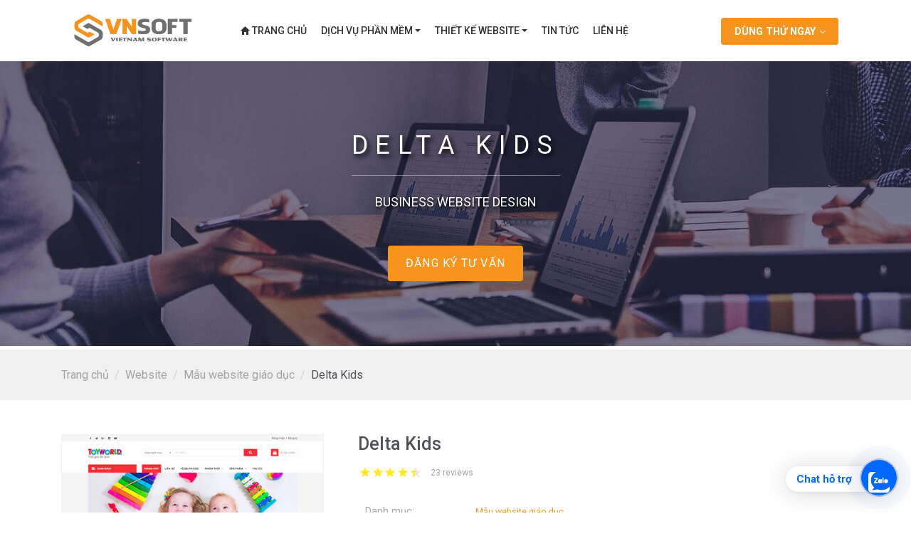

--- FILE ---
content_type: text/html; charset=utf-8
request_url: http://vnsoft.com.vn/website/delta-kids-47
body_size: 12718
content:
<!DOCTYPE html>
<html lang="en" class="light-style">
<head>
<!-- Global site tag (gtag.js) - Google Analytics -->
<script async src="https://www.googletagmanager.com/gtag/js?id=G-LTQ5QJ6B1M"></script>
<script>
  window.dataLayer = window.dataLayer || [];
  function gtag(){dataLayer.push(arguments);}
  gtag('js', new Date());

  gtag('config', 'G-LTQ5QJ6B1M');
</script>
    <title>VNSoft | Delta Kids - VietNam Software - Giải pháp phần mềm Việt</title>

    <meta charset="utf-8">
    <meta http-equiv="x-ua-compatible" content="IE=edge,chrome=1">
    <meta name="description" content="">
    <meta name="viewport" content="width=device-width, initial-scale=1.0, user-scalable=no, minimum-scale=1.0, maximum-scale=1.0">
    <link rel="icon" type="image/x-icon" href="favicon.ico">
    <meta property="og:image" content="http://vnsoft.com.vnhttps://bizwebtheme.dktcdn.net/themes/3504/themestores/ae1bb18920961aa297ccb6ad1d787f46.jpg?1586868966697">
    <meta property="og:image:type" content="image/png">
    <meta property="og:image:type" content="image/jpg">
    <meta property="og:type" content="website" />
    <meta property="og:url" content="http://vnsoft.com.vn" />
    <meta property="og:title" content="VNSoft | Delta Kids" />
    <meta property="og:description" content="Giao diện Delta Kids phục vụ nhu cầu bán hàng vừa và nhỏ cho các chủ shop kinh doanh nhiều loại mặt hàng cùng lúc...." />

    <!-- Use Ubuntu font instead of Roboto -->
    <link href="https://fonts.googleapis.com/css?family=Ubuntu:300,300i,400,400i,500,500i,700,700i" rel="stylesheet">

    <!-- Icon fonts -->
    <link rel="stylesheet" href="/content/vendor/fonts/ionicons.css">
    <link rel="stylesheet" href="/content/vendor/fonts/linearicons.css">

    <!-- Core stylesheets -->
    <link rel="stylesheet" href="/content/vendor/css/bootstrap.css" class="theme-settings-bootstrap-css">
    <link rel="stylesheet" href="/content/vendor/css/appwork.css" class="theme-settings-appwork-css">
    <link rel="stylesheet" href="/content/vendor/css/theme-corporate.css" class="theme-settings-theme-css">
    <link rel="stylesheet" href="/content/vendor/css/colors.css" class="theme-settings-colors-css">
    <link rel="stylesheet" href="/content/vendor/css/uikit.css">

    <script src="/content/vendor/js/material-ripple.js"></script>
    <script src="/content/vendor/js/layout-helpers.js"></script>

    <!-- Theme settings -->
    <!-- This file MUST be included after core stylesheets and layout-helpers.js in the <head> section -->
    <script src="/content/vendor/js/theme-settings.js"></script>


    <!-- Core scripts -->
    <script src="/content/vendor/js/pace.js"></script>

    <!-- Page -->
    <link rel="stylesheet" href="/content/vendor/css/shop.css">
    <link rel="stylesheet" href="https://unpkg.com/swiper/swiper-bundle.min.css" />

    <!-- Libs -->
    <link rel="stylesheet" href="/content/vendor/libs/swiper/swiper.css">
</head>


<body>
    <!-- Pace.js loader -->
    <div class="page-loader"><div class="bg-primary"></div></div>
    <!-- Top block -->

<!-- / Top block -->

    <!-- Navbar -->


<nav class="navbar navbar-expand-lg bg-white">
    <div class="container">
        <a title="Giải pháp marketing online" href="/" class="navbar-brand">
            <img class="img-logo" src="/content/vendor/img/logo.png" alt="Giải pháp marketing online" />
        </a>

        <button class="navbar-toggler" type="button" data-toggle="collapse" data-target="#header-3">
            <span class="navbar-toggler-icon"></span>
        </button>

        <div class="collapse navbar-collapse" id="header-3">
            <ul class="main-menu ">
                <li class="active"><a href="/" title="Trang chủ"><i class="ion ion-md-home"></i> Trang chủ</a></li>
                <li>
                    <a href="#" title="Dịch vụ viết phần mềm">Dịch vụ phần mềm <i class="ion ion-md-arrow-dropdown"></i></a>
                    <ul class="main-menu-sub1">
                            <li>
                                <a title="Phần mềm quản l&#253; b&#225;n h&#224;ng" href="/phan-mem/phan-mem-quan-ly-ban-hang-2">
                                    PHẦN MỀM QUẢN L&#221; B&#193;N H&#192;NG
                                </a>
                            </li>
                            <li>
                                <a title="Phần mềm quản l&#253; nh&#224; h&#224;ng, cafe" href="/phan-mem/phan-mem-quan-ly-nha-hang-cafe-1">
                                    PHẦN MỀM QUẢN L&#221; NH&#192; H&#192;NG, CAFE
                                </a>
                            </li>
                            <li>
                                <a title="Phần mềm quản l&#253; cho thu&#234; xe " href="/phan-mem/phan-mem-quan-ly-cho-thue-xe--3">
                                    PHẦN MỀM QUẢN L&#221; CHO THU&#202; XE 
                                </a>
                            </li>
                            <li>
                                <a title="Phần mềm quản l&#253; trung t&#226;m ngoại ngữ" href="/phan-mem/phan-mem-quan-ly-trung-tam-ngoai-ngu-4">
                                    PHẦN MỀM QUẢN L&#221; TRUNG T&#194;M NGOẠI NGỮ
                                </a>
                            </li>
                            <li>
                                <a title="Phần mềm quản l&#253; b&#225;n h&#224;ng Vật Liệu X&#226;y Dựng" href="/phan-mem/phan-mem-quan-ly-ban-hang-vat-lieu-xay-dung-9">
                                    PHẦN MỀM QUẢN L&#221; B&#193;N H&#192;NG VẬT LIỆU X&#194;Y DỰNG
                                </a>
                            </li>
                    </ul>
                </li>
                <li>
                    <a href="#" title="Dịch vụ thiết kế website">Thiết kế website <i class="ion ion-md-arrow-dropdown"></i></a>
                    <ul class="main-menu-sub1">
                            <li>
                                <a title="Website Giới thiệu c&#244;ng ty" href="/website/danh-muc/website-gioi-thieu-cong-ty-1">
                                    WEBSITE GIỚI THIỆU C&#212;NG TY
                                </a>
                            </li>
                            <li>
                                <a title="Mẫu landing Page" href="/website/danh-muc/mau-landing-page-2">
                                    MẪU LANDING PAGE
                                </a>
                            </li>
                            <li>
                                <a title="Mẫu website logistics" href="/website/danh-muc/mau-website-logistics-3">
                                    MẪU WEBSITE LOGISTICS
                                </a>
                            </li>
                            <li>
                                <a title="Mẫu website vận tải" href="/website/danh-muc/mau-website-van-tai-4">
                                    MẪU WEBSITE VẬN TẢI
                                </a>
                            </li>
                            <li>
                                <a title="Mẫu website gi&#225;o dục" href="/website/danh-muc/mau-website-giao-duc-5">
                                    MẪU WEBSITE GI&#193;O DỤC
                                </a>
                            </li>
                            <li>
                                <a title="Mẫu website b&#225;n h&#224;ng" href="/website/danh-muc/mau-website-ban-hang-6">
                                    MẪU WEBSITE B&#193;N H&#192;NG
                                </a>
                            </li>
                            <li>
                                <a title="Mẫu website giới thiệu sản phẩm" href="/website/danh-muc/mau-website-gioi-thieu-san-pham-7">
                                    MẪU WEBSITE GIỚI THIỆU SẢN PHẨM
                                </a>
                            </li>
                            <li>
                                <a title="Mẫu Website nh&#224; h&#224;ng" href="/website/danh-muc/mau-website-nha-hang-8">
                                    MẪU WEBSITE NH&#192; H&#192;NG
                                </a>
                            </li>
                            <li>
                                <a title="Mẫu website bất động sản" href="/website/danh-muc/mau-website-bat-dong-san-9">
                                    MẪU WEBSITE BẤT ĐỘNG SẢN
                                </a>
                            </li>
                            <li>
                                <a title="Mẫu website thiết kế nội thất" href="/website/danh-muc/mau-website-thiet-ke-noi-that-10">
                                    MẪU WEBSITE THIẾT KẾ NỘI THẤT
                                </a>
                            </li>
                            <li>
                                <a title="Mẫu website về n&#244;ng nghiệp" href="/website/danh-muc/mau-website-ve-nong-nghiep-11">
                                    MẪU WEBSITE VỀ N&#212;NG NGHIỆP
                                </a>
                            </li>
                            <li>
                                <a title="Mẫu website x&#226;y dựng" href="/website/danh-muc/mau-website-xay-dung-12">
                                    MẪU WEBSITE X&#194;Y DỰNG
                                </a>
                            </li>
                    </ul>
                </li>
                <li>
                    <a href="/chuyen-doi-so" title="Chuyển đổi số">Tin tức </a>
                </li>
                <li>
                    <a href="/lien-he" title="Liên hệ">Liên hệ </a>
                </li>
            </ul>
        </div>
        <div class="btn-group" id="hover-dropdown-demo">
            <button type="button" class="btn btn-primary btn-group-toggle dropdown-toggle" data-toggle="dropdown" data-trigger="hover"><b>DÙNG THỬ NGAY</b></button>
            <div class="dropdown-menu">
                <a href="/phan-mem/phan-mem-quan-ly-ban-hang-2" class="dropdown-item" title="Phần mềm quản lý bán hàng">Phần mềm quản lý bán hàng</a>
                <div class="dropdown-divider"></div>
                <a href="/phan-mem/phan-mem-quan-ly-nha-hang-cafe-1" class="dropdown-item" title="Phần mềm quản lý nhà hàng, cafe">Phần mềm quản lý nhà hàng, cafe</a>
                <div class="dropdown-divider"></div>
                <a href="/phan-mem/phan-mem-quan-ly-cho-thue-xe--3" class="dropdown-item" title="Phần mềm quản lý cho thuê xe">Phần mềm quản lý cho thuê xe</a>
                <div class="dropdown-divider"></div>
                <a href="/phan-mem/phan-mem-quan-ly-trung-tam-ngoai-ngu-4" class="dropdown-item" title="Phần mềm quản lý trung tâm ngoại ngữ">Phần mềm quản lý trung tâm ngoại ngữ</a>
                <div class="dropdown-divider"></div>
                <a href="/phan-mem/phan-mem-quan-ly-ban-hang-vat-lieu-xay-dung-9" class="dropdown-item" title="Phần mềm quản lý bán hàng Vật Liệu Xây Dựng">Phần mềm quản lý bán hàng Vật Liệu Xây Dựng</a>
            </div>
        </div>
    </div>
</nav>
    <!-- / Navbar -->

    

<div class="swiper-container" id="phanmem-slider">
    <div class="swiper-wrapper">
        <div class="swiper-slide phanmem-slider-animating ui-bg-cover" style="background-image: url(/Content/lib/img/slide.jpg)">
            <div class="container px-3">
                <div class="shop-hero-container">
                    <div class="flex-shrink-1 text-center py-5">
                        <div class="phanmem-slider-animated phanmem-slider-delay-1 display98 mb-2">Delta Kids</div>
                        <hr class="display97" />
                        <div class="phanmem-slider-animated phanmem-slider-delay-2 display99">BUSINESS WEBSITE DESIGN</div>
                        <button type="button" class="phanmem-slider-animated phanmem-slider-delay-3 btn btn-primary btn-lg text-expanded mt-5">ĐĂNG KÝ TƯ VẤN</button>
                    </div>
                </div>
            </div>
        </div>
    </div>
</div>
<div class="bg-light">
    <div class="container py-4 px-3">
        <ol class="breadcrumb text-big m-0">
            <li class="breadcrumb-item">
                <a href="/">Trang chủ</a>
            </li>
            <li class="breadcrumb-item">
                <a href="/website">Website</a>
            </li>
            <li class="breadcrumb-item">
                <a href="/website/danh-muc/mau-website-giao-duc-5">Mẫu website gi&#225;o dục</a>
            </li>
            <li class="breadcrumb-item active">Delta Kids</li>
        </ol>
    </div>
</div>

<div class="container px-3 my-5">

    <div class="row no-gutters">
        <div class="col-lg-5 col-xl-4 text-center">
            <a id="shop-preview-image" href="#" class="img-thumbnail ui-bordered mb-4">
                <span class="img-thumbnail-overlay bg-white opacity-75"></span>
                <span class="img-thumbnail-content text-primary text-xlarge"><i class="ion ion-ios-search"></i></span>
                <img src="https://bizwebtheme.dktcdn.net/themes/3504/themestores/ae1bb18920961aa297ccb6ad1d787f46.jpg?1586868966697" alt="Delta Kids" class="img-fluid">
            </a>
        </div>
        <div class="col-lg-7 col-xl-8 py-5 pt-lg-0 pl-lg-5">

 
            <h3>Delta Kids</h3>

            <div class="mb-4">
                <div class="ui-stars text-big">
                    <div class="ui-star filled"><i class="ion ion-md-star"></i><i class="ion ion-md-star"></i></div>
                    <div class="ui-star filled"><i class="ion ion-md-star"></i><i class="ion ion-md-star"></i></div>
                    <div class="ui-star filled"><i class="ion ion-md-star"></i><i class="ion ion-md-star"></i></div>
                    <div class="ui-star filled"><i class="ion ion-md-star"></i><i class="ion ion-md-star"></i></div>
                    <div class="ui-star half-filled"><i class="ion ion-md-star"></i><i class="ion ion-md-star"></i></div>
                </div>
                &nbsp;
                <a href="#" class="text-muted small">23 reviews</a>
            </div>

            

            <table class="table my-4">
                <tbody>
                    <tr>
                        <!-- Set width of the first column -->
                        <td class="border-0 text-muted align-middle" style="width: 150px">Danh mục:</td>
                        <td class="border-0">
                            <a href="/website/danh-muc/mau-website-giao-duc-5" class="badge badge-outline-primary font-weight-normal py-1">Mẫu website gi&#225;o dục</a>
                        </td>
                    </tr>
                    <tr>
                        <td class="border-0 text-muted align-middle">Thanh toán:</td>
                        <td class="border-0 text-big">
                            <a href="#" class="badge badge-outline-primary font-weight-normal py-1">100% trước khi bàn giao</a>
                        </td>
                    </tr>
                    <tr>
                        <td class="border-0 text-muted align-middle">Hạn bàn giao:</td>
                        <td class="border-0 text-big">
                            <a href="#" class="text-dark py-1">Ngay lập tức/Liên hệ</a>
                        </td>
                    </tr>
                    <tr>
                        <td class="border-0 text-muted align-middle">Bảo hành:</td>
                        <td class="border-0 text-big">
                            <a href="#" class="text-dark py-1">
                                Bảo hành miễn phí 3 tháng, phí gia hạn bảo hành tháng tiếp theo là 100.000 VNĐ/tháng (thanh toán theo năm)
                            </a>
                        </td>
                    </tr>
                    <tr>
                        <td class="border-0 text-muted">Liên hệ:</td>
                        <td class="border-0">
                            Mr. Tuấn: 
                            <a href="tel:0913241690"><u>0913.241.690</u></a>
                            <br>
                            <a href="http://webhp.vn/" target="_blank" class="text-muted"><u>http://webhp.vn/</u></a>
                        </td>
                    </tr>
                    <tr>
                        <td class="border-0 text-muted align-middle align-middle">Mô tả:</td>
                        <td class="border-0">
                            <a href="#" class="text-dark py-1">
                                Giao diện Delta Kids phục vụ nhu cầu b&#225;n h&#224;ng vừa v&#224; nhỏ cho c&#225;c chủ shop kinh doanh nhiều loại mặt h&#224;ng c&#249;ng l&#250;c....
                            </a>
                        </td>
                    </tr>

                </tbody>
            </table>

            <a href="https://themes.sapo.vn/demo/delta-kids" target="_blank" class="btn btn-primary btn-lg">Xem demo</a> &nbsp;
            <a href="tel:0913241690" class="btn btn-default btn-lg md-btn-flat"> <span class="ion ion-md-phone-portrait"></span> &nbsp; Liên hệ</a>
        </div>

    </div>

    <!-- Information -->
    <!--<div class="ui-bordered">

        <ul class="nav nav-tabs tabs-alt justify-content-center border-0 px-4 px-lg-5">
            <li class="nav-item">
                <a class="nav-link small font-weight-normal text-expanded py-4 active" data-toggle="tab" href="#shop-product-description">DESCRIPTION</a>
            </li>
            <li class="nav-item">
                <a class="nav-link small font-weight-normal text-expanded py-4" data-toggle="tab" href="#shop-product-shipping">SHIPPING</a>
            </li>
            <li class="nav-item">
                <a class="nav-link small font-weight-normal text-expanded py-4" data-toggle="tab" href="#shop-product-reviews">REVIEWS</a>
            </li>
        </ul>
        <hr class="m-0">

        <div class="tab-content">-->

            <!-- Description -->
            <!--<div class="tab-pane fade show active" id="shop-product-description">
                <div class="p-4 p-lg-5">
                    <div class="row">
                        <div class="col-md">
                            <p><span class="text-muted">Dimension:</span>&nbsp; 150.9 x 72.6 x 7.7mm</p>
                            <p><span class="text-muted">Weight:</span>&nbsp; 157g</p>
                            <p><span class="text-muted">Camera Resolution (Rear):</span>&nbsp; Dual Pixel 12.0 MP</p>
                            <p><span class="text-muted">Camera Resolution (Front):</span>&nbsp; CMOS 5MP</p>
                            <p><span class="text-muted">Battery, Talk Time:</span>&nbsp; 3G CDMA: Up to 36 hours</p>
                            <p><span class="text-muted">Battery Type and Size:</span>&nbsp; 3600 mAh</p>
                            <p><span class="text-muted">Music Play Time:</span>&nbsp; Up to 66 hours</p>
                            <p><span class="text-muted">Video Play Time:</span>&nbsp; Up to 19 hours</p>
                            <p><span class="text-muted">Internet Use Time:</span>&nbsp; 3G: Up to 13 hours; LTE: Up to 15 hours; Wi-Fi: Up to 15 hours</p>
                            <p><span class="text-muted">Music Play Time:</span>&nbsp; Up to 66 hours</p>
                        </div>
                        <div class="col-md">
                            <p><span class="text-muted">Internal Memory:</span>&nbsp; 32GB</p>
                            <p><span class="text-muted">External Memory:</span>&nbsp; MicroSD (Up to 256GB)</p>
                            <p><span class="text-muted">Wi-Fi:</span>&nbsp; 802.11 a/b/g/n/ac 2.4G+5GHz, VHT80 MU-MIMO</p>
                            <p><span class="text-muted">USB:</span>&nbsp; USB 2.0</p>
                            <p><span class="text-muted">Bluetooth:</span>&nbsp; Bluetooth v4.2</p>
                            <p><span class="text-muted">ANT+:</span>&nbsp; Yes</p>
                            <p><span class="text-muted">Location Technology:</span>&nbsp; GPS, Glonass</p>
                            <p><span class="text-muted">Wi-Fi Direct:</span>&nbsp; Yes</p>
                            <p><span class="text-muted">NFC:</span>&nbsp; Yes</p>
                            <p><span class="text-muted">Processor Speed, Type:</span>&nbsp; 2.15GHz, 1.6GHz, Quad-Core</p>
                        </div>
                        <div class="col-md">
                            <p><span class="text-muted">Main Display Resolution:</span>&nbsp; 2560 x 1440 (Quad HD)</p>
                            <p><span class="text-muted">Main Display Size:</span>&nbsp; 5.5” (139.5mm)</p>
                            <p><span class="text-muted">Main Display Technology:</span>&nbsp; Dual edge Super AMOLED®</p>
                            <p><span class="text-muted">Color Depth:</span>&nbsp; 16M</p>
                            <p><span class="text-muted">Audio Playing Format:</span>&nbsp; MP3, M4A, 3GA, AAC, OGG, OGA, WAV, WMA, AMR, AWB, FLAC, MID, MIDI, XMF, MXMF, IMY, RTTTL, RTX, OTA</p>
                            <p><span class="text-muted">Video Playing Format:</span>&nbsp; MP4, M4V, 3GP, 3G2, WMV, ASF, AVI, FLV, MKV, WEBM</p>
                            <p><span class="text-muted">Video Playing Resolution:</span>&nbsp; UHD 4K (3840 x 2160) @60fps</p>
                            <p><span class="text-muted">S-Voice:</span>&nbsp; Yes</p>
                        </div>
                    </div>
                </div>
            </div>-->
            <!-- / Description -->
            <!-- Shipping -->
            <!--<div class="tab-pane fade" id="shop-product-shipping">
                <div class="p-4 p-lg-5">

                    <p>Calculate your shipping cost by country/region and quantity.</p>

                    <div class="ui-bordered pt-3 mr-3 mb-4 clearfix">
                        <div class="float-left pb-3 ml-3">
                            <span class="align-middle">Quantity:</span>&nbsp;
                            <div class="input-group input-group-sm d-inline-flex align-middle" style="width: 90px">
                                <span class="input-group-prepend">
                                    <button class="btn btn-default btn-sm icon-btn md-btn-flat px-0" type="button">-</button>
                                </span>
                                <input type="text" value="1" class="form-control text-center">
                                <span class="input-group-append">
                                    <button class="btn btn-default btn-sm icon-btn md-btn-flat px-0" type="button">+</button>
                                </span>
                            </div>
                        </div>

                        <div class="float-left pb-3 ml-3">
                            <span class="align-middle">Coutry:</span>&nbsp;
                            <select class="custom-select custom-select-sm d-inline-block w-auto align-middle">
                                <option value="USA" selected="">USA</option>
                                <option value="Canada">Canada</option>
                                <option value="UK">UK</option>
                                <option value="France">France</option>
                                <option value="Germany">Germany</option>
                            </select>
                        </div>

                        <div class="float-left pb-3 ml-3">
                            <span class="align-middle">State/Region:</span>&nbsp;
                            <select class="custom-select custom-select-sm d-inline-block w-auto align-middle">
                                <option>Alabama</option>
                                <option>Alaska</option>
                                <option>Arizona</option>
                                <option>Arkansas</option>
                                <option selected="">California</option>
                                <option>Colorado</option>
                                <option>Connecticut</option>
                                <option>Delaware</option>
                                <option>Florida</option>
                                <option>Georgia</option>
                                <option>Hawaii</option>
                                <option>Idaho</option>
                                <option>Illinois</option>
                                <option>Indiana</option>
                                <option>Iowa</option>
                                <option>Kansas</option>
                                <option>Kentucky</option>
                                <option>Louisiana</option>
                                <option>Maine</option>
                                <option>Maryland</option>
                                <option>Massachusetts</option>
                                <option>Michigan</option>
                                <option>Minnesota</option>
                                <option>Mississippi</option>
                                <option>Missouri</option>
                                <option>Montana</option>
                                <option>Nebraska</option>
                                <option>Nevada</option>
                                <option>New Hampshire</option>
                                <option>New Jersey</option>
                                <option>New Mexico</option>
                                <option>New York</option>
                                <option>North Carolina</option>
                                <option>North Dakota</option>
                                <option>Ohio</option>
                                <option>Oklahoma</option>
                                <option>Oregon</option>
                                <option>Pennsylvania</option>
                                <option>Rhode Island</option>
                                <option>South Carolina</option>
                                <option>South Dakota</option>
                                <option>Tennessee</option>
                                <option>Texas</option>
                                <option>Utah</option>
                                <option>Vermont</option>
                                <option>Virginia</option>
                                <option>Washington</option>
                                <option>West Virginia</option>
                                <option>Wisconsin</option>
                                <option>Wyoming</option>
                            </select>
                        </div>
                    </div>

                    <div class="table-responsive m-0">
                        <table class="table table-bordered">
                            <thead>
                                <tr>
                                    <th class="p-3">Shipping Company</th>
                                    <th class="p-3">Shipping Cost</th>
                                    <th class="p-3">Estimated Delivery Time</th>
                                    <th class="p-3">Tracking Information</th>
                                </tr>
                            </thead>
                            <tbody>
                                <tr>
                                    <td class="p-3">Seller's Shipping Method</td>
                                    <td class="p-3">Free Shipping</td>
                                    <td class="p-3">5-15 days</td>
                                    <td class="p-3">Available</td>
                                </tr>
                                <tr>
                                    <td class="p-3">J-NET</td>
                                    <td class="p-3">Free Shipping</td>
                                    <td class="p-3">23-41 days</td>
                                    <td class="p-3">Available</td>
                                </tr>
                                <tr>
                                    <td class="p-3">ePacket</td>
                                    <td class="p-3">$10</td>
                                    <td class="p-3">14-23 days</td>
                                    <td class="p-3">Available</td>
                                </tr>
                            </tbody>
                        </table>
                    </div>

                    <h5 class="text-center text-muted my-4">
                        We support the following payment methods
                    </h5>

                    <div class="text-center">
                        <img src="/products/appwork/v160/assets_/img/payment/Visa-light.png" class="ui-payment" alt="">
                        <img src="/products/appwork/v160/assets_/img/payment/MasterCard-light.png" class="ui-payment" alt="">
                        <img src="/products/appwork/v160/assets_/img/payment/Maestro-light.png" class="ui-payment" alt="">
                        <img src="/products/appwork/v160/assets_/img/payment/AmericanExpress-light.png" class="ui-payment" alt="">
                        <img src="/products/appwork/v160/assets_/img/payment/Paypal-light.png" class="ui-payment" alt="">
                        <img src="/products/appwork/v160/assets_/img/payment/WesternUnion-light.png" class="ui-payment" alt="">
                    </div>

                </div>
            </div>-->
            <!-- / Shipping -->
            <!-- Reviews -->
            <!--<div class="tab-pane fade" id="shop-product-reviews">
                <div class="p-4">

                    <div class="row">
                        <div class="col-lg-8 order-2 order-lg-1">

                            <div class="ui-bordered mb-3">
                                <div class="p-4">-->
                                    <!-- Avatar + Name -->
                                    <!--<img src="/products/appwork/v160/assets_/img/avatars/1-small.png" class="ui-w-30 rounded-circle" alt=""> &nbsp;
                                    <a href="#">Mike Greene</a> &nbsp;
                                    <a href="#" class="text-muted small">2 reviews</a>-->

                                    <!-- Rating -->
                                    <!--<div class="mt-3">
                                        <div class="ui-stars">
                                            <div class="ui-star filled"><i class="ion ion-md-star"></i><i class="ion ion-md-star"></i></div>
                                            <div class="ui-star filled"><i class="ion ion-md-star"></i><i class="ion ion-md-star"></i></div>
                                            <div class="ui-star filled"><i class="ion ion-md-star"></i><i class="ion ion-md-star"></i></div>
                                            <div class="ui-star filled"><i class="ion ion-md-star"></i><i class="ion ion-md-star"></i></div>
                                            <div class="ui-star filled"><i class="ion ion-md-star"></i><i class="ion ion-md-star"></i></div>
                                        </div>
                                        &nbsp;
                                        <span class="text-muted">Excellent</span>
                                    </div>-->

                                    <!-- Content -->
                                    <!--<h6 class="mt-4 mb-2">Pros</h6>
                                    <p>Lorem ipsum dolor sit amet, magna novum eum an, pri te purto exerci ceteros. Nibh corpora honestatis mea et, convenire sapientem te quo, mel autem erant ut.</p>
                                    <h6 class="mt-4 mb-2">Cons</h6>
                                    <p>Id mei dicat adversarium, an eos labores lobortis. Eius scaevola eum in, has agam malis nominati at, commodo evertitur cu cum.</p>
                                    <h6 class="mt-4 mb-2">Comment</h6>
                                    <p>Facete utroque vivendum vel ad, detracto mentitum ne sed. Mei in alia nulla, id discere voluptaria pro. Ut sea saepe meliore nominavi, posse erroribus at vel. Ut posse vivendo aliquando eos, latine denique maiestatis ea eos.</p>-->
                                    <!-- / Content -->
                                    <!-- Votes -->
                                    <!--<a href="#" class="float-right text-muted small"><i class="ion ion-ios-thumbs-down"></i> 3</a>
                                    <a href="#" class="float-right text-muted small mr-3"><i class="ion ion-ios-thumbs-up"></i> 12</a>-->

                                    <!-- Date -->
                                    <!--<small class="text-muted">12 days ago</small>
                                </div>
                            </div>

                            <div class="ui-bordered mb-3">
                                <div class="p-4">-->
                                    <!-- Avatar + Name -->
                                    <!--<img src="/products/appwork/v160/assets_/img/avatars/2-small.png" class="ui-w-30 rounded-circle" alt=""> &nbsp;
                                    <a href="#">Leon Wilson</a> &nbsp;
                                    <a href="#" class="text-muted small">12 reviews</a>-->

                                    <!-- Rating -->
                                    <!--<div class="mt-3">
                                        <div class="ui-stars">
                                            <div class="ui-star filled"><i class="ion ion-md-star"></i><i class="ion ion-md-star"></i></div>
                                            <div class="ui-star filled"><i class="ion ion-md-star"></i><i class="ion ion-md-star"></i></div>
                                            <div class="ui-star filled"><i class="ion ion-md-star"></i><i class="ion ion-md-star"></i></div>
                                            <div class="ui-star"><i class="ion ion-md-star"></i><i class="ion ion-md-star"></i></div>
                                            <div class="ui-star"><i class="ion ion-md-star"></i><i class="ion ion-md-star"></i></div>
                                        </div>
                                        &nbsp;
                                        <span class="text-muted">Normal</span>
                                    </div>-->

                                    <!-- Content -->
                                    <!--<h6 class="mt-4 mb-2">Pros</h6>
                                    <p>Lorem ipsum dolor sit amet, magna novum eum an, pri te purto exerci ceteros. Nibh corpora honestatis mea et, convenire sapientem te quo, mel autem erant ut.</p>
                                    <h6 class="mt-4 mb-2">Cons</h6>
                                    <p>Id mei dicat adversarium, an eos labores lobortis. Eius scaevola eum in, has agam malis nominati at, commodo evertitur cu cum.</p>
                                    <h6 class="mt-4 mb-2">Comment</h6>
                                    <p>Facete utroque vivendum vel ad, detracto mentitum ne sed. Mei in alia nulla, id discere voluptaria pro. Ut sea saepe meliore nominavi, posse erroribus at vel. Ut posse vivendo aliquando eos, latine denique maiestatis ea eos.</p>-->
                                    <!-- / Content -->
                                    <!-- Votes -->
                                    <!--<a href="#" class="float-right text-muted small"><i class="ion ion-ios-thumbs-down"></i> 3</a>
                                    <a href="#" class="float-right text-muted small mr-3"><i class="ion ion-ios-thumbs-up"></i> 12</a>-->

                                    <!-- Date -->
                                    <!--<small class="text-muted">12 days ago</small>
                                </div>
                            </div>

                            <div class="ui-bordered mb-3">
                                <div class="p-4">
                                    Anonymous Buyer-->

                                    <!-- Rating -->
                                    <!--<div class="mt-3">
                                        <div class="ui-stars">
                                            <div class="ui-star filled"><i class="ion ion-md-star"></i><i class="ion ion-md-star"></i></div>
                                            <div class="ui-star filled"><i class="ion ion-md-star"></i><i class="ion ion-md-star"></i></div>
                                            <div class="ui-star filled"><i class="ion ion-md-star"></i><i class="ion ion-md-star"></i></div>
                                            <div class="ui-star filled"><i class="ion ion-md-star"></i><i class="ion ion-md-star"></i></div>
                                            <div class="ui-star"><i class="ion ion-md-star"></i><i class="ion ion-md-star"></i></div>
                                        </div>
                                        &nbsp;
                                        <span class="text-muted">Good</span>
                                    </div>-->

                                    <!-- Content -->
                                    <!--<h6 class="mt-4 mb-2">Pros</h6>
                                    <p>Lorem ipsum dolor sit amet, magna novum eum an, pri te purto exerci ceteros. Nibh corpora honestatis mea et, convenire sapientem te quo, mel autem erant ut.</p>
                                    <h6 class="mt-4 mb-2">Cons</h6>
                                    <p>Id mei dicat adversarium, an eos labores lobortis. Eius scaevola eum in, has agam malis nominati at, commodo evertitur cu cum.</p>
                                    <h6 class="mt-4 mb-2">Comment</h6>
                                    <p>Facete utroque vivendum vel ad, detracto mentitum ne sed. Mei in alia nulla, id discere voluptaria pro. Ut sea saepe meliore nominavi, posse erroribus at vel. Ut posse vivendo aliquando eos, latine denique maiestatis ea eos.</p>-->
                                    <!-- / Content -->
                                    <!-- Votes -->
                                    <!--<a href="#" class="float-right text-muted small"><i class="ion ion-ios-thumbs-down"></i> 3</a>
                                    <a href="#" class="float-right text-muted small mr-3"><i class="ion ion-ios-thumbs-up"></i> 12</a>-->

                                    <!-- Date -->
                                    <!--<small class="text-muted">12 days ago</small>
                                </div>
                            </div>

                            <nav class="mt-4">
                                <ul class="pagination m-0">
                                    <li class="page-item disabled"><a class="page-link" href="#">«</a></li>
                                    <li class="page-item active"><a class="page-link" href="#">1</a></li>
                                    <li class="page-item"><a class="page-link" href="#">2</a></li>
                                    <li class="page-item"><a class="page-link" href="#">3</a></li>
                                    <li class="page-item"><a class="page-link" href="#">4</a></li>
                                    <li class="page-item"><a class="page-link" href="#">5</a></li>
                                    <li class="page-item"><a class="page-link" href="#">»</a></li>
                                </ul>
                            </nav>

                        </div>
                        <div class="col-lg-4 order-1 order-lg-2">
                            <div style="position: -webkit-sticky; position: sticky; top: 10px;">
                                <table class="table table-bordered">
                                    <tbody>
                                        <tr>-->
                                            <!-- Set columns width -->
                                            <!-- Five start -->
                                            <!--<td class="text-center align-middle" style="width: 110px;">
                                                <div class="ui-stars">
                                                    <div class="ui-star filled"><i class="ion ion-md-star"></i><i class="ion ion-md-star"></i></div>
                                                    <div class="ui-star filled"><i class="ion ion-md-star"></i><i class="ion ion-md-star"></i></div>
                                                    <div class="ui-star filled"><i class="ion ion-md-star"></i><i class="ion ion-md-star"></i></div>
                                                    <div class="ui-star filled"><i class="ion ion-md-star"></i><i class="ion ion-md-star"></i></div>
                                                    <div class="ui-star filled"><i class="ion ion-md-star"></i><i class="ion ion-md-star"></i></div>
                                                </div>
                                            </td>
                                            <td class="percents text-muted" style="width: 60px;">78%</td>
                                            <td><a href="#">78 reviews</a></td>
                                        </tr>-->

                                        <!-- Four stars -->
                                        <!--<tr>
                                            <td class="text-center align-middle">
                                                <div class="ui-stars">
                                                    <div class="ui-star filled"><i class="ion ion-md-star"></i><i class="ion ion-md-star"></i></div>
                                                    <div class="ui-star filled"><i class="ion ion-md-star"></i><i class="ion ion-md-star"></i></div>
                                                    <div class="ui-star filled"><i class="ion ion-md-star"></i><i class="ion ion-md-star"></i></div>
                                                    <div class="ui-star filled"><i class="ion ion-md-star"></i><i class="ion ion-md-star"></i></div>
                                                    <div class="ui-star"><i class="ion ion-md-star"></i><i class="ion ion-md-star"></i></div>
                                                </div>
                                            </td>
                                            <td class="percents text-muted">12%</td>
                                            <td><a href="#">12 reviews</a></td>
                                        </tr>-->

                                        <!-- Three stars -->
                                        <!--<tr>
                                            <td class="text-center align-middle">
                                                <div class="ui-stars">
                                                    <div class="ui-star filled"><i class="ion ion-md-star"></i><i class="ion ion-md-star"></i></div>
                                                    <div class="ui-star filled"><i class="ion ion-md-star"></i><i class="ion ion-md-star"></i></div>
                                                    <div class="ui-star filled"><i class="ion ion-md-star"></i><i class="ion ion-md-star"></i></div>
                                                    <div class="ui-star"><i class="ion ion-md-star"></i><i class="ion ion-md-star"></i></div>
                                                    <div class="ui-star"><i class="ion ion-md-star"></i><i class="ion ion-md-star"></i></div>
                                                </div>
                                            </td>
                                            <td class="percents text-muted">8%</td>
                                            <td><a href="#">8 reviews</a></td>
                                        </tr>-->

                                        <!-- Two stars -->
                                        <!--<tr>
                                            <td class="text-center align-middle">
                                                <div class="ui-stars">
                                                    <div class="ui-star filled"><i class="ion ion-md-star"></i><i class="ion ion-md-star"></i></div>
                                                    <div class="ui-star filled"><i class="ion ion-md-star"></i><i class="ion ion-md-star"></i></div>
                                                    <div class="ui-star"><i class="ion ion-md-star"></i><i class="ion ion-md-star"></i></div>
                                                    <div class="ui-star"><i class="ion ion-md-star"></i><i class="ion ion-md-star"></i></div>
                                                    <div class="ui-star"><i class="ion ion-md-star"></i><i class="ion ion-md-star"></i></div>
                                                </div>
                                            </td>
                                            <td class="percents text-muted">1%</td>
                                            <td><a href="#">1 review</a></td>
                                        </tr>-->

                                        <!-- One star -->
                                        <!--<tr>
                                            <td class="text-center align-middle">
                                                <div class="ui-stars">
                                                    <div class="ui-star filled"><i class="ion ion-md-star"></i><i class="ion ion-md-star"></i></div>
                                                    <div class="ui-star"><i class="ion ion-md-star"></i><i class="ion ion-md-star"></i></div>
                                                    <div class="ui-star"><i class="ion ion-md-star"></i><i class="ion ion-md-star"></i></div>
                                                    <div class="ui-star"><i class="ion ion-md-star"></i><i class="ion ion-md-star"></i></div>
                                                    <div class="ui-star"><i class="ion ion-md-star"></i><i class="ion ion-md-star"></i></div>
                                                </div>
                                            </td>
                                            <td class="percents text-muted">1%</td>
                                            <td><a href="#">1 review</a></td>
                                        </tr>
                                    </tbody>
                                </table>

                                <button type="button" class="btn btn-default md-btn-flat text-expanded mb-4">
                                    <small class="ion ion-md-create"></small> &nbsp; <small>WRITE REVIEW</small>
                                </button>
                            </div>
                        </div>
                    </div>

                </div>
            </div>-->
            <!-- / Reviews -->

        <!--</div>
    </div>-->
    <!-- / Information -->

</div>


<div class="container px-3 mb-5">
    <h5 class="text-center font-weight-bold pb-5 m-0 pt-5">SẢN PHẨM LIÊN QUAN</h5>
    <div class="row mt-4">
            <div class="col-md-6 col-lg-4">
                <div class="card mb-4">
                    <div class="w-100">
                        <a href="/website/mew-electric-43" title="Mew Electric" class="d-block ui-rect ui-bg-cover rounded-top" style="background-image: url('https://bizwebtheme.dktcdn.net/themes/3616/themestores/68f8a12a4934dad4dfda6c8bce56c35d.png?1591589745853');"></a>
                    </div>
                    <div class="card-body m-lg-2">
                        <h4 class="m-0">
                            <a href="/website/mew-electric-43" class="text-body" title="Mew Electric">Mew Electric</a>
                        </h4>
                    </div>
                </div>
            </div>
            <div class="col-md-6 col-lg-4">
                <div class="card mb-4">
                    <div class="w-100">
                        <a href="/website/usmart-44" title="U.smart" class="d-block ui-rect ui-bg-cover rounded-top" style="background-image: url('https://bizwebtheme.dktcdn.net/themes/3582/themestores/539c756efb2bb92609c8b53fcfe6f0e1.jpg?1587356427580');"></a>
                    </div>
                    <div class="card-body m-lg-2">
                        <h4 class="m-0">
                            <a href="/website/usmart-44" class="text-body" title="U.smart">U.smart</a>
                        </h4>
                    </div>
                </div>
            </div>
            <div class="col-md-6 col-lg-4">
                <div class="card mb-4">
                    <div class="w-100">
                        <a href="/website/iz-books-45" title="Iz Books" class="d-block ui-rect ui-bg-cover rounded-top" style="background-image: url('https://bizwebtheme.dktcdn.net/themes/3542/themestores/91c666dc5d2a4a6eec917ace863496d4.jpg?1587364962283');"></a>
                    </div>
                    <div class="card-body m-lg-2">
                        <h4 class="m-0">
                            <a href="/website/iz-books-45" class="text-body" title="Iz Books">Iz Books</a>
                        </h4>
                    </div>
                </div>
            </div>
            <div class="col-md-6 col-lg-4">
                <div class="card mb-4">
                    <div class="w-100">
                        <a href="/website/cool-school-46" title="Cool School" class="d-block ui-rect ui-bg-cover rounded-top" style="background-image: url('https://bizwebtheme.dktcdn.net/themes/3525/themestores/4ff54c9968167f0a48e6e7a6cb4cb2cb.png?1587008417390');"></a>
                    </div>
                    <div class="card-body m-lg-2">
                        <h4 class="m-0">
                            <a href="/website/cool-school-46" class="text-body" title="Cool School">Cool School</a>
                        </h4>
                    </div>
                </div>
            </div>
            <div class="col-md-6 col-lg-4">
                <div class="card mb-4">
                    <div class="w-100">
                        <a href="/website/delta-kids-47" title="Delta Kids" class="d-block ui-rect ui-bg-cover rounded-top" style="background-image: url('https://bizwebtheme.dktcdn.net/themes/3504/themestores/ae1bb18920961aa297ccb6ad1d787f46.jpg?1586868966697');"></a>
                    </div>
                    <div class="card-body m-lg-2">
                        <h4 class="m-0">
                            <a href="/website/delta-kids-47" class="text-body" title="Delta Kids">Delta Kids</a>
                        </h4>
                    </div>
                </div>
            </div>
            <div class="col-md-6 col-lg-4">
                <div class="card mb-4">
                    <div class="w-100">
                        <a href="/website/office-world-48" title="Office World" class="d-block ui-rect ui-bg-cover rounded-top" style="background-image: url('https://bizwebtheme.dktcdn.net/themes/2309/themestores/25fcdeb288f4c8725f9e0ba52271aaea.jpg?1587366054097');"></a>
                    </div>
                    <div class="card-body m-lg-2">
                        <h4 class="m-0">
                            <a href="/website/office-world-48" class="text-body" title="Office World">Office World</a>
                        </h4>
                    </div>
                </div>
            </div>
    </div>
</div>


<script type="application/ld+json"> {"@context": "http://schema.org/","@type": "BreadcrumbList","itemListElement": [{"@type": "ListItem","position": "1","item": {"id": "trang-chu","name": "Trang chủ"}},{"@type": "ListItem","position": "2","item": {"id": "http://vnsoft.com.vn/MauWebsite","name": "Website"}},{"@type": "ListItem","position": "3","item": {"id": "http://vnsoft.com.vn/MauWebsite/Details/47?alias=delta-kids","name": "Delta Kids"}}]}</script>

    <!-- Subscribe -->
    <div class="bg-lighter py-5 mt-5">
    <div class="container px-3">
        <div class="row justify-content-center text-center">
            <div class="col-md-8 col-lg-6">
                <div class="display-4 font-weight-normal text-expanded mb-3">LIÊN HỆ VỚI CHÚNG TÔI</div>
                

            </div>
        </div>
        <div class="row mt-4">
            <div class="col-md-4 my-4">
                <h5 class="mb-1">
                    <span class="lnr lnr-phone display-4 text-primary align-middle"></span> &nbsp;
                    <span class="align-middle">HOTLINE</span>
                </h5>
                <div class="ui-company-text text-muted">
                    Tư vấn, hỗ trợ khách hàng: <b><a href="#" style="color: #ff5a00;">0913.241.690</a></b>
                    Hoạt động 365 ngày/năm từ 7:00 đến 22:00 kể cả ngày nghỉ lễ tết.
                </div>
            </div>
            <div class="col-md-4 my-4">
                <h5 class="mb-1">
                    <i class="ion ion-logo-facebook display-4 text-primary align-middle"></i> &nbsp;
                    <span class="align-middle"><a class="text-dark" href="https://www.facebook.com/vnsoft.com.vn/">VNSOFT FANPAGE</a></span>
                </h5>
                <div class="ui-company-text text-muted">
                    Luôn trả lời các thông tin nhanh nhất các bạn thông qua các phản hồi trên Facebook.
                </div>
            </div>
            <div class="col-md-4 my-4">
                <h5 class="mb-1">
                    <i class="ion ion-logo-youtube display-4 text-primary align-middle"></i> &nbsp;
                    <span class="align-middle"><a class="text-dark" href="https://www.youtube.com/channel/UCQapZv0_UV1NNKqtjkncDfw/">KÊNH HỖ TRỢ YOUTUBE</a></span>
                </h5>
                <div class="ui-company-text text-muted">
                    Luôn cập nhật các kiến thức sử dụng phần mềm tức thời, trực quan giúp người dùng sử dụng được VNSoft dễ dàng và hiệu quả nhất.
                </div>
            </div>
        </div>
    </div>
</div>
    <!-- / Subscribe -->
    <!-- Footer -->
    <nav class="footer bp-3 bg-white pt-4">
    <div class="container px-3 pt-4">
        <div class="row">
            <div class="col-lg-4 pr-lg-4 pb-4">
                <a title="Giải pháp marketing online" href="/" class="navbar-brand">
                    <img class="img-logo" src="/content/vendor/img/logo.png" alt="Giải pháp marketing online" />
                </a>
                <p class="mt-2">
                    VNSOFT – Công ty chúng tôi đang là địa chỉ tin cậy, có thể đáp ứng mọi yêu cầu của quý khách hàng trong lĩnh vực phần mềm
                </p>
                <a class="text-facebook" target="_blank" href="https://www.facebook.com/vnsoft.com.vn/">
                    <i class="ion ion-logo-facebook"></i>   
                </a>
                &nbsp; &nbsp;
                <a class="text-youtube" target="_blank" href="https://www.youtube.com/channel/UCQapZv0_UV1NNKqtjkncDfw/">
                    <i class="ion ion-logo-youtube"></i>
                </a>
                &nbsp; &nbsp;
                <a class="text-twitter" target="_blank" href="https://twitter.com/">
                    <i class="ion ion-logo-twitter"></i>
                </a>
                &nbsp; &nbsp;
                <a class="text-google" target="_blank" href="https://plus.google.com">
                    <i class="ion ion-logo-google"></i>
                </a>
            </div>
            <div class="col-lg-8">
                <div class="row">
                    <div class="col-sm-4 pb-4">
                        <div class="footer-text font-weight-bold mb-3">SẢN PHẨM PHẦN MỀM</div>
                        <a href="/phan-mem/phan-mem-quan-ly-ban-hang-2" class="footer-link d-block pb-2" title="Phần mềm quản lý bán hàng">Phần mềm quản lý bán hàng</a>
                        <a href="/phan-mem/phan-mem-quan-ly-nha-hang-cafe-1" class="footer-link d-block pb-2" title="Phần mềm quản lý nhà hàng, cafe">Phần mềm quản lý nhà hàng, cafe</a>
                        <a href="/phan-mem/phan-mem-quan-ly-cho-thue-xe--3" class="footer-link d-block pb-2" title="Phần mềm quản lý cho thuê xe">Phần mềm quản lý cho thuê xe</a>
                        <a href="/phan-mem/phan-mem-quan-ly-trung-tam-ngoai-ngu-4" class="footer-link d-block pb-2" title="Phần mềm quản lý trung tâm ngoại ngữ">Phần mềm quản lý trung tâm ngoại ngữ</a>
                        <a href="/phan-mem/phan-mem-quan-ly-ban-hang-vat-lieu-xay-dung-9" class="footer-link d-block pb-2" title="Phần mềm quản lý bán hàng Vật Liệu Xây Dựng">Phần mềm quản lý bán hàng Vật Liệu Xây Dựng</a>
                    </div>
                    <div class="col-sm-4 pb-4">
                        <div class="footer-text font-weight-bold mb-3">HỖ TRỢ</div>
                        <a href="#" class="footer-link d-block pb-2" title="Video hướng dẫn sử dụng">Video hướng dẫn sử dụng</a>
                        <a href="#" class="footer-link d-block pb-2" title="Điều khoản">Điều khoản</a>
                        <a href="#" class="footer-link d-block pb-2" title="Chính sách">Chính sách</a>
                        <a href="/chuyen-doi-so" class="footer-link d-block pb-2" title="Chuyển đổi số">Tin tức</a>
                    </div>
                    <div class="col-sm-4 pb-4">
                        <div class="footer-text font-weight-bold mb-3">LIÊN HỆ</div>
                        <a href="#" class="footer-link d-block pb-2">Hotline</a>
                        <a href="#" class="footer-link d-block pb-2">Tư vấn, hỗ trợ khách hàng:</a>
                        <a href="tel:0913241690" style="color: #f7941d;" class="footer-link d-block pb-2">0913.241.690</a>
                        <a href="/cdn-cgi/l/email-protection#22544c514d44560c10161562454f434b4e0c414d4f" style="color: #f7941d;" class="footer-link d-block pb-2">Email: <span class="__cf_email__" data-cfemail="a9dfc7dac6cfdd879b9d9ee9cec4c8c0c587cac6c4">[email&#160;protected]</span></a>
                    </div>
                </div>
            </div>
 
        </div>
    </div>

    <hr class="m-0">
    <div class="container py-4 px-3">
        <div><a class="text-dark" target="_blank" href="http://vnsoft.com.vn/">© Copyright 2020 - Sản phẩm của công ty cổ phần Phần mềm việt VnSoft.com.vn</a></div>
    </div>
</nav>
    <!-- / Footer -->
    <!-- Core scripts -->
    <script data-cfasync="false" src="/cdn-cgi/scripts/5c5dd728/cloudflare-static/email-decode.min.js"></script><script src="/content/vendor/js/jquery.min.js"></script>
    <script src="/content/vendor/js/popper.js"></script>
    <script src="/content/vendor/js/bootstrap.js"></script>

    <!-- Libs -->
    <script src="/content/vendor/js/mega-dropdown.js"></script>
    <script src="/content/vendor/js/dropdown-hover.js"></script>
    <script src="/content/vendor/libs/swiper/swiper.js"></script>
    <!-- Page -->
    <script src="/content/vendor/js/shop.js"></script>
    <script src="https://unpkg.com/swiper/swiper-bundle.min.js"></script>

    <a href="https://chat.zalo.me/?0913241690" id="linkzalo" target="_blank" rel="noopener noreferrer">
        <div id="fcta-zalo-tracking" class="fcta-zalo-mess">
            <span id="fcta-zalo-tracking">Chat hỗ trợ</span>
        </div>
        <div class="fcta-zalo-vi-tri-nut">
            <div id="fcta-zalo-tracking" class="fcta-zalo-nen-nut">
                <div id="fcta-zalo-tracking" class="fcta-zalo-ben-trong-nut">
                    <svg xmlns="http://www.w3.org/2000/svg" viewBox="0 0 460.1 436.6"><path fill="currentColor" class="st0" d="M82.6 380.9c-1.8-.8-3.1-1.7-1-3.5 1.3-1 2.7-1.9 4.1-2.8 13.1-8.5 25.4-17.8 33.5-31.5 6.8-11.4 5.7-18.1-2.8-26.5C69 269.2 48.2 212.5 58.6 145.5 64.5 107.7 81.8 75 107 46.6c15.2-17.2 33.3-31.1 53.1-42.7 1.2-.7 2.9-.9 3.1-2.7-.4-1-1.1-.7-1.7-.7-33.7 0-67.4-.7-101 .2C28.3 1.7.5 26.6.6 62.3c.2 104.3 0 208.6 0 313 0 32.4 24.7 59.5 57 60.7 27.3 1.1 54.6.2 82 .1 2 .1 4 .2 6 .2H290c36 0 72 .2 108 0 33.4 0 60.5-27 60.5-60.3v-.6-58.5c0-1.4.5-2.9-.4-4.4-1.8.1-2.5 1.6-3.5 2.6-19.4 19.5-42.3 35.2-67.4 46.3-61.5 27.1-124.1 29-187.6 7.2-5.5-2-11.5-2.2-17.2-.8-8.4 2.1-16.7 4.6-25 7.1-24.4 7.6-49.3 11-74.8 6zm72.5-168.5c1.7-2.2 2.6-3.5 3.6-4.8 13.1-16.6 26.2-33.2 39.3-49.9 3.8-4.8 7.6-9.7 10-15.5 2.8-6.6-.2-12.8-7-15.2-3-.9-6.2-1.3-9.4-1.1-17.8-.1-35.7-.1-53.5 0-2.5 0-5 .3-7.4.9-5.6 1.4-9 7.1-7.6 12.8 1 3.8 4 6.8 7.8 7.7 2.4.6 4.9.9 7.4.8 10.8.1 21.7 0 32.5.1 1.2 0 2.7-.8 3.6 1-.9 1.2-1.8 2.4-2.7 3.5-15.5 19.6-30.9 39.3-46.4 58.9-3.8 4.9-5.8 10.3-3 16.3s8.5 7.1 14.3 7.5c4.6.3 9.3.1 14 .1 16.2 0 32.3.1 48.5-.1 8.6-.1 13.2-5.3 12.3-13.3-.7-6.3-5-9.6-13-9.7-14.1-.1-28.2 0-43.3 0zm116-52.6c-12.5-10.9-26.3-11.6-39.8-3.6-16.4 9.6-22.4 25.3-20.4 43.5 1.9 17 9.3 30.9 27.1 36.6 11.1 3.6 21.4 2.3 30.5-5.1 2.4-1.9 3.1-1.5 4.8.6 3.3 4.2 9 5.8 14 3.9 5-1.5 8.3-6.1 8.3-11.3.1-20 .2-40 0-60-.1-8-7.6-13.1-15.4-11.5-4.3.9-6.7 3.8-9.1 6.9zm69.3 37.1c-.4 25 20.3 43.9 46.3 41.3 23.9-2.4 39.4-20.3 38.6-45.6-.8-25-19.4-42.1-44.9-41.3-23.9.7-40.8 19.9-40 45.6zm-8.8-19.9c0-15.7.1-31.3 0-47 0-8-5.1-13-12.7-12.9-7.4.1-12.3 5.1-12.4 12.8-.1 4.7 0 9.3 0 14v79.5c0 6.2 3.8 11.6 8.8 12.9 6.9 1.9 14-2.2 15.8-9.1.3-1.2.5-2.4.4-3.7.2-15.5.1-31 .1-46.5z"></path></svg>
                </div>
                <div id="fcta-zalo-tracking" class="fcta-zalo-text">Chat ngay</div>
            </div>
        </div>
    </a>
    <style>
        @keyframes zoom {
            0% {
                transform: scale(.5);
                opacity: 0
            }

            50% {
                opacity: 1
            }

            to {
                opacity: 0;
                transform: scale(1)
            }
        }
        @keyframes lucidgenzalo {
            0% {
                transform: rotate(-25deg)
            }

            50% {
                transform: rotate(25deg)
            }
        }
        .jscroll-to-top {
            bottom: 100px
        }
        .fcta-zalo-ben-trong-nut svg path {
            fill: #fff
        }
        .fcta-zalo-vi-tri-nut {
            position: fixed;
            bottom: 24px;
            right: 20px;
            z-index: 999
        }
        .fcta-zalo-nen-nut, div.fcta-zalo-mess {
            box-shadow: 0 1px 6px rgba(0,0,0,.06),0 2px 32px rgba(0,0,0,.16)
        }
        .fcta-zalo-nen-nut {
            width: 50px;
            height: 50px;
            text-align: center;
            color: #fff;
            background: #0068ff;
            border-radius: 50%;
            position: relative
        }
        .fcta-zalo-nen-nut::after, .fcta-zalo-nen-nut::before {
            content: "";
            position: absolute;
            border: 1px solid #0068ff;
            background: #0068ff80;
            z-index: -1;
            left: -20px;
            right: -20px;
            top: -20px;
            bottom: -20px;
            border-radius: 50%;
            animation: zoom 1.9s linear infinite
        }
        .fcta-zalo-nen-nut::after {
            animation-delay: .4s
        }
        .fcta-zalo-ben-trong-nut, .fcta-zalo-ben-trong-nut i {
            transition: all 1s
        }
        .fcta-zalo-ben-trong-nut {
            position: absolute;
            text-align: center;
            width: 60%;
            height: 60%;
            left: 10px;
            bottom: 25px;
            line-height: 70px;
            font-size: 25px;
            opacity: 1
        }
        .fcta-zalo-ben-trong-nut i {
            animation: lucidgenzalo 1s linear infinite
        }
        .fcta-zalo-nen-nut:hover .fcta-zalo-ben-trong-nut, .fcta-zalo-text {
            opacity: 0
        }
        .fcta-zalo-nen-nut:hover i {
            transform: scale(.5);
            transition: all .5s ease-in
        }
        .fcta-zalo-text a {
            text-decoration: none;
            color: #fff
        }
        .fcta-zalo-text {
            position: absolute;
            top: 6px;
            text-transform: uppercase;
            font-size: 12px;
            font-weight: 700;
            transform: scaleX(-1);
            transition: all .5s;
            line-height: 1.5
        }
        .fcta-zalo-nen-nut:hover .fcta-zalo-text {
            transform: scaleX(1);
            opacity: 1
        }
        div.fcta-zalo-mess {
            position: fixed;
            bottom: 29px;
            right: 58px;
            z-index: 99;
            background: #fff;
            padding: 7px 25px 7px 15px;
            color: #0068ff;
            border-radius: 50px 0 0 50px;
            font-weight: 700;
            font-size: 15px
        }
        .fcta-zalo-mess span {
            color: #0068ff !important
        }
        span#fcta-zalo-tracking {
            font-family: Roboto;
            line-height: 1.5
        }
        .fcta-zalo-text {
            font-family: Roboto
        }
    </style>
    <script>
        if (/Android|webOS|iPhone|iPad|iPod|BlackBerry|IEMobile|Opera Mini/i.test(navigator.userAgent)) { document.getElementById("linkzalo").href = "https://zalo.me/0913241690"; }
    </script>
    <!--Code nút Zalo từ LucidGen.com, anh em tracking Google Tag Manager bằng Click ID chứa fcta-zalo-tracking nhé-->
    <!-- Messenger Plugin chat Code -->
    <div id="fb-root"></div>

    <!-- Your Plugin chat code -->
    <div id="fb-customer-chat" class="fb-customerchat">
    </div>

    <script>
        var chatbox = document.getElementById('fb-customer-chat');
        chatbox.setAttribute("page_id", "396837097794413");
        chatbox.setAttribute("attribution", "biz_inbox");
    </script>

    <!-- Your SDK code -->
    <script>
        window.fbAsyncInit = function () {
            FB.init({
                xfbml: true,
                version: 'v13.0'
            });
        };

        (function (d, s, id) {
            var js, fjs = d.getElementsByTagName(s)[0];
            if (d.getElementById(id)) return;
            js = d.createElement(s); js.id = id;
            js.src = 'https://connect.facebook.net/vi_VN/sdk/xfbml.customerchat.js';
            fjs.parentNode.insertBefore(js, fjs);
        }(document, 'script', 'facebook-jssdk'));
    </script>

    
<script defer src="https://static.cloudflareinsights.com/beacon.min.js/vcd15cbe7772f49c399c6a5babf22c1241717689176015" integrity="sha512-ZpsOmlRQV6y907TI0dKBHq9Md29nnaEIPlkf84rnaERnq6zvWvPUqr2ft8M1aS28oN72PdrCzSjY4U6VaAw1EQ==" data-cf-beacon='{"version":"2024.11.0","token":"0a2e29b656254ed6a3e8874cdc096f52","r":1,"server_timing":{"name":{"cfCacheStatus":true,"cfEdge":true,"cfExtPri":true,"cfL4":true,"cfOrigin":true,"cfSpeedBrain":true},"location_startswith":null}}' crossorigin="anonymous"></script>
</body>

</html>



--- FILE ---
content_type: text/css
request_url: http://vnsoft.com.vn/content/vendor/css/appwork.css
body_size: 47313
content:
b, strong {
    font-weight: 700
}

[dir=rtl] dd {
    margin-right: 0
}

[dir=rtl] caption {
    text-align: right
}

a.list-group-item, .app-brand a, a.sidenav-link, a.navbar-search-cancel {
    text-decoration: none !important
}

[dir=rtl] .list-unstyled, [dir=rtl] .list-inline {
    padding-right: 0
}

[dir=rtl] .list-inline-item:not(:last-child) {
    margin-right: 0;
    margin-left: .5rem
}

.opacity-25 {
    opacity: .25 !important
}

.opacity-50 {
    opacity: .5 !important
}

.opacity-75 {
    opacity: .75 !important
}

.opacity-100 {
    opacity: 1 !important
}

.text-tiny {
    font-size: 70% !important
}

.text-big {
    font-size: 112% !important
}

.text-large {
    font-size: 150% !important
}

.text-xlarge {
    font-size: 170% !important
}

.line-height-1 {
    line-height: 1 !important
}

.line-height-condenced {
    line-height: 1.3 !important
}

.line-height-inherit {
    line-height: inherit !important
}

.text-expanded {
    letter-spacing: .06991em !important
}

.font-weight-semibold {
    font-weight: 500 !important
}

.text-transform-none {
    text-transform: none !important
}

.text-sans-serif {
    font-family: "Roboto",-apple-system,BlinkMacSystemFont,"Segoe UI","Oxygen","Ubuntu","Cantarell","Fira Sans","Droid Sans","Helvetica Neue",sans-serif !important
}

.text-serif {
    font-family: Georgia,"Times New Roman",serif !important
}

.cursor-pointer {
    cursor: pointer !important
}

.cursor-move {
    cursor: move !important;
    cursor: -webkit-grab !important;
    cursor: grab !important
}

.container-p-x {
    padding-right: 1rem !important;
    padding-left: 1rem !important
}

@media (min-width: 992px) {
    .container-p-x {
        padding-right: 2rem !important;
        padding-left: 2rem !important
    }
}

.container-m-nx {
    margin-right: -1rem !important;
    margin-left: -1rem !important
}

@media (min-width: 992px) {
    .container-m-nx {
        margin-right: -2rem !important;
        margin-left: -2rem !important
    }
}

.container-p-y:not([class^="pt-"]):not([class*=" pt-"]) {
    padding-top: 1.5rem !important
}

.container-p-y:not([class^="pb-"]):not([class*=" pb-"]) {
    padding-bottom: 1.5rem !important
}

.container-m-ny:not([class^="mt-"]):not([class*=" mt-"]) {
    margin-top: -1.5rem !important
}

.container-m-ny:not([class^="mb-"]):not([class*=" mb-"]) {
    margin-bottom: -1.5rem !important
}

.rotate-90 {
    -webkit-transform: rotate(90deg);
    transform: rotate(90deg)
}

.rotate-180 {
    -webkit-transform: rotate(180deg);
    transform: rotate(180deg)
}

.rotate-270 {
    -webkit-transform: rotate(270deg);
    transform: rotate(270deg)
}

.rotate--90 {
    -webkit-transform: rotate(-90deg);
    transform: rotate(-90deg)
}

.rotate--180 {
    -webkit-transform: rotate(-180deg);
    transform: rotate(-180deg)
}

.rotate--270 {
    -webkit-transform: rotate(-270deg);
    transform: rotate(-270deg)
}

.rotate-0 {
    -webkit-transform: rotate(0deg) !important;
    transform: rotate(0deg) !important
}

.scaleX--1 {
    -webkit-transform: scaleX(-1);
    transform: scaleX(-1)
}

.scaleY--1 {
    -webkit-transform: scaleY(-1);
    transform: scaleY(-1)
}

[dir=rtl] .rotate-90 {
    -webkit-transform: rotate(-90deg);
    transform: rotate(-90deg)
}

[dir=rtl] .rotate-180 {
    -webkit-transform: rotate(-180deg);
    transform: rotate(-180deg)
}

[dir=rtl] .rotate-270 {
    -webkit-transform: rotate(-270deg);
    transform: rotate(-270deg)
}

[dir=rtl] .rotate--90 {
    -webkit-transform: rotate(90deg);
    transform: rotate(90deg)
}

[dir=rtl] .rotate--180 {
    -webkit-transform: rotate(180deg);
    transform: rotate(180deg)
}

[dir=rtl] .rotate--270 {
    -webkit-transform: rotate(270deg);
    transform: rotate(270deg)
}

[dir=rtl] .scaleX--1 {
    -webkit-transform: scaleX(1);
    transform: scaleX(1)
}

[dir=rtl] .scaleY--1 {
    -webkit-transform: scaleY(1);
    transform: scaleY(1)
}

[dir=rtl] .scaleX--1-rtl {
    -webkit-transform: scaleX(-1);
    transform: scaleX(-1)
}

[dir=rtl] .scaleY--1-rtl {
    -webkit-transform: scaleY(-1);
    transform: scaleY(-1)
}

.row-bordered {
    overflow: hidden
}

    .row-bordered > .col, .row-bordered > [class^="col-"], .row-bordered > [class*=" col-"], .row-bordered > [class^="col "], .row-bordered > [class*=" col "], .row-bordered > [class$=" col"], .row-bordered > [class="col"] {
        position: relative;
        padding-top: 1px
    }

        .row-bordered > .col::before, .row-bordered > [class^="col-"]::before, .row-bordered > [class*=" col-"]::before, .row-bordered > [class^="col "]::before, .row-bordered > [class*=" col "]::before, .row-bordered > [class$=" col"]::before, .row-bordered > [class="col"]::before {
            content: "";
            position: absolute;
            right: 0;
            bottom: -1px;
            left: 0;
            display: block;
            height: 0;
            border-top: 1px solid rgba(24,28,33,0.06)
        }

        .row-bordered > .col::after, .row-bordered > [class^="col-"]::after, .row-bordered > [class*=" col-"]::after, .row-bordered > [class^="col "]::after, .row-bordered > [class*=" col "]::after, .row-bordered > [class$=" col"]::after, .row-bordered > [class="col"]::after {
            content: "";
            position: absolute;
            top: 0;
            bottom: 0;
            left: -1px;
            display: block;
            width: 0;
            border-left: 1px solid rgba(24,28,33,0.06)
        }

    .row-bordered.row-border-light > .col::before, .row-bordered.row-border-light > .col::after, .row-bordered.row-border-light > [class^="col-"]::before, .row-bordered.row-border-light > [class^="col-"]::after, .row-bordered.row-border-light > [class*=" col-"]::before, .row-bordered.row-border-light > [class*=" col-"]::after, .row-bordered.row-border-light > [class^="col "]::before, .row-bordered.row-border-light > [class^="col "]::after, .row-bordered.row-border-light > [class*=" col "]::before, .row-bordered.row-border-light > [class*=" col "]::after, .row-bordered.row-border-light > [class$=" col"]::before, .row-bordered.row-border-light > [class$=" col"]::after, .row-bordered.row-border-light > [class="col"]::before, .row-bordered.row-border-light > [class="col"]::after {
        border-color: rgba(24,28,33,0.06)
    }

[dir=rtl] .row-bordered > .col::after, [dir=rtl] .row-bordered > [class^="col-"]::after, [dir=rtl] .row-bordered > [class*=" col-"]::after, [dir=rtl] .row-bordered > [class^="col "]::after, [dir=rtl] .row-bordered > [class*=" col "]::after, [dir=rtl] .row-bordered > [class$=" col"]::after, [dir=rtl] .row-bordered > [class="col"]::after {
    left: auto;
    right: -1px
}

@media (min-width: 576px) {
    .w-sm-100 {
        width: 100% !important
    }

    .w-sm-auto {
        width: auto !important
    }
}

@media (min-width: 768px) {
    .w-md-100 {
        width: 100% !important
    }

    .w-md-auto {
        width: auto !important
    }
}

@media (min-width: 992px) {
    .w-lg-100 {
        width: 100% !important
    }

    .w-lg-auto {
        width: auto !important
    }
}

@media (min-width: 1200px) {
    .w-xl-100 {
        width: 100% !important
    }

    .w-xl-auto {
        width: auto !important
    }
}

.cell-fit {
    width: .1%;
    white-space: nowrap
}

.flex-truncate {
    min-width: 0 !important
}

.flex-basis-100 {
    -ms-flex-preferred-size: 100% !important;
    flex-basis: 100% !important
}

.flex-basis-auto {
    -ms-flex-preferred-size: auto !important;
    flex-basis: auto !important
}

@media (min-width: 576px) {
    .flex-basis-sm-100 {
        -ms-flex-preferred-size: 100% !important;
        flex-basis: 100% !important
    }

    .flex-basis-sm-auto {
        -ms-flex-preferred-size: auto !important;
        flex-basis: auto !important
    }
}

@media (min-width: 768px) {
    .flex-basis-md-100 {
        -ms-flex-preferred-size: 100% !important;
        flex-basis: 100% !important
    }

    .flex-basis-md-auto {
        -ms-flex-preferred-size: auto !important;
        flex-basis: auto !important
    }
}

@media (min-width: 992px) {
    .flex-basis-lg-100 {
        -ms-flex-preferred-size: 100% !important;
        flex-basis: 100% !important
    }

    .flex-basis-lg-auto {
        -ms-flex-preferred-size: auto !important;
        flex-basis: auto !important
    }
}

@media (min-width: 1200px) {
    .flex-basis-xl-100 {
        -ms-flex-preferred-size: 100% !important;
        flex-basis: 100% !important
    }

    .flex-basis-xl-auto {
        -ms-flex-preferred-size: auto !important;
        flex-basis: auto !important
    }
}

.d-flex, .d-inline-flex, .media, .media > :not(.media-body), .jumbotron, .card {
    -ms-flex-negative: 1;
    flex-shrink: 1
}

.ie-mh-1 {
    min-height: 1px
}

.text-body[href]:hover {
    color: rgb(245,155,43) !important
}

.text-muted[href]:hover, .text-muted[href]:focus {
    color: #8c8e90 !important
}

.text-light {
    color: #babbbc !important
}

    .text-light[href]:hover, .text-light[href]:focus {
        color: #8c8e90 !important
    }

.text-lighter {
    color: #d1d2d3 !important
}

    .text-lighter[href]:hover, .text-lighter[href]:focus {
        color: #8c8e90 !important
    }

.text-lightest {
    color: #e8e8e9 !important
}

    .text-lightest[href]:hover, .text-lightest[href]:focus {
        color: #8c8e90 !important
    }

.bg-dark {
    background-color: rgba(24,28,33,0.9) !important
}

a.bg-dark:hover, a.bg-dark:focus {
    background-color: rgba(24,28,33,0.9) !important
}

.bg-light {
    background-color: rgba(24,28,33,0.06) !important
}

a.bg-light:hover, a.bg-light:focus {
    background-color: rgba(24,28,33,0.1) !important
}

.bg-lighter {
    background-color: rgba(24,28,33,0.03) !important
}

a.bg-lighter:hover, a.bg-lighter:focus {
    background-color: rgba(24,28,33,0.06) !important
}

.bg-lightest {
    background-color: rgba(24,28,33,0.015) !important
}

a.bg-lightest:hover, a.bg-lightest:focus {
    background-color: rgba(24,28,33,0.03) !important
}

.bg-transparent {
    background-image: none !important
}

.theme-text-white {
    color: #fff !important
}

    .theme-text-white[href]:hover:hover, .theme-text-white[href]:hover:focus {
        color: #fff !important
    }

.theme-text-dark {
    color: #181C21 !important
}

    .theme-text-dark[href]:hover:hover, .theme-text-dark[href]:hover:focus {
        color: #181C21 !important
    }

.theme-bg-white {
    background-color: #fff !important
}

a.theme-bg-white:hover, a.theme-bg-white:focus {
    background-color: #fff !important
}

.theme-bg-dark {
    background-color: rgba(24,28,33,0.9) !important
}

a.theme-bg-dark:hover, a.theme-bg-dark:focus {
    background-color: rgba(24,28,33,0.9) !important
}

.theme-border-dark {
    border-color: rgba(24,28,33,0.8) !important
}

.theme-border-white {
    border-color: #fff !important
}

.border-light {
    border-color: rgba(24,28,33,0.06) !important
}

.border-transparent {
    border-color: transparent !important
}

html:not([dir=rtl]) .border {
    border-width: 1px !important
}

html:not([dir=rtl]) .border-top {
    border-top-width: 1px !important
}

html:not([dir=rtl]) .border-right {
    border-right-width: 1px !important
}

html:not([dir=rtl]) .border-bottom {
    border-bottom-width: 1px !important
}

html:not([dir=rtl]) .border-left {
    border-left-width: 1px !important
}

[dir=rtl] .border {
    border: 1px solid rgba(24,28,33,0.06) !important
}

[dir=rtl] .border-top {
    border-top: 1px solid rgba(24,28,33,0.06) !important
}

[dir=rtl] .border-right {
    border-left: 1px solid rgba(24,28,33,0.06) !important
}

[dir=rtl] .border-bottom {
    border-bottom: 1px solid rgba(24,28,33,0.06) !important
}

[dir=rtl] .border-left {
    border-right: 1px solid rgba(24,28,33,0.06) !important
}

[dir=rtl] .border-0 {
    border: 0 !important
}

[dir=rtl] .border-top-0 {
    border-top: 0 !important
}

[dir=rtl] .border-right-0 {
    border-left: 0 !important
}

[dir=rtl] .border-bottom-0 {
    border-bottom: 0 !important
}

[dir=rtl] .border-left-0 {
    border-right: 0 !important
}

[dir=rtl] .border-primary {
    border-color: #6610f2 !important
}

[dir=rtl] .border-secondary {
    border-color: #8897AA !important
}

[dir=rtl] .border-success {
    border-color: #02BC77 !important
}

[dir=rtl] .border-info {
    border-color: #28c3d7 !important
}

[dir=rtl] .border-warning {
    border-color: #FFD950 !important
}

[dir=rtl] .border-danger {
    border-color: #d9534f !important
}

[dir=rtl] .border-light {
    border-color: rgba(24,28,33,0.06) !important
}

[dir=rtl] .border-dark {
    border-color: rgba(24,28,33,0.9) !important
}

[dir=rtl] .border-white {
    border-color: #fff !important
}

[dir=rtl] .rounded {
    border-radius: .25rem !important
}

[dir=rtl] .rounded-top {
    border-top-left-radius: .25rem !important;
    border-top-right-radius: .25rem !important
}

[dir=rtl] .rounded-right {
    border-top-left-radius: .25rem !important;
    border-bottom-left-radius: .25rem !important
}

[dir=rtl] .rounded-bottom {
    border-bottom-right-radius: .25rem !important;
    border-bottom-left-radius: .25rem !important
}

[dir=rtl] .rounded-left {
    border-top-right-radius: .25rem !important;
    border-bottom-right-radius: .25rem !important
}

[dir=rtl] .rounded-circle {
    border-radius: 50% !important
}

[dir=rtl] .rounded-pill {
    border-radius: 50rem !important
}

[dir=rtl] .rounded-0 {
    border-radius: 0 !important
}

[dir=rtl] .float-left {
    float: right !important
}

[dir=rtl] .float-right {
    float: left !important
}

@media (min-width: 576px) {
    [dir=rtl] .float-sm-left {
        float: right !important
    }

    [dir=rtl] .float-sm-right {
        float: left !important
    }
}

@media (min-width: 768px) {
    [dir=rtl] .float-md-left {
        float: right !important
    }

    [dir=rtl] .float-md-right {
        float: left !important
    }
}

@media (min-width: 992px) {
    [dir=rtl] .float-lg-left {
        float: right !important
    }

    [dir=rtl] .float-lg-right {
        float: left !important
    }
}

@media (min-width: 1200px) {
    [dir=rtl] .float-xl-left {
        float: right !important
    }

    [dir=rtl] .float-xl-right {
        float: left !important
    }
}

[dir=rtl] .text-left {
    text-align: right !important
}

[dir=rtl] .text-right {
    text-align: left !important
}

@media (min-width: 576px) {
    [dir=rtl] .text-sm-left {
        text-align: right !important
    }

    [dir=rtl] .text-sm-right {
        text-align: left !important
    }
}

@media (min-width: 768px) {
    [dir=rtl] .text-md-left {
        text-align: right !important
    }

    [dir=rtl] .text-md-right {
        text-align: left !important
    }
}

@media (min-width: 992px) {
    [dir=rtl] .text-lg-left {
        text-align: right !important
    }

    [dir=rtl] .text-lg-right {
        text-align: left !important
    }
}

@media (min-width: 1200px) {
    [dir=rtl] .text-xl-left {
        text-align: right !important
    }

    [dir=rtl] .text-xl-right {
        text-align: left !important
    }
}

[dir=rtl] .m-0 {
    margin: 0 !important
}

[dir=rtl] .mt-0, [dir=rtl] .my-0 {
    margin-top: 0 !important
}

[dir=rtl] .mr-0, [dir=rtl] .mx-0 {
    margin-left: 0 !important
}

[dir=rtl] .mb-0, [dir=rtl] .my-0 {
    margin-bottom: 0 !important
}

[dir=rtl] .ml-0, [dir=rtl] .mx-0 {
    margin-right: 0 !important
}

[dir=rtl] .m-1 {
    margin: .25rem !important
}

[dir=rtl] .mt-1, [dir=rtl] .my-1 {
    margin-top: .25rem !important
}

[dir=rtl] .mr-1, [dir=rtl] .mx-1 {
    margin-left: .25rem !important
}

[dir=rtl] .mb-1, [dir=rtl] .my-1 {
    margin-bottom: .25rem !important
}

[dir=rtl] .ml-1, [dir=rtl] .mx-1 {
    margin-right: .25rem !important
}

[dir=rtl] .m-2 {
    margin: .5rem !important
}

[dir=rtl] .mt-2, [dir=rtl] .my-2 {
    margin-top: .5rem !important
}

[dir=rtl] .mr-2, [dir=rtl] .mx-2 {
    margin-left: .5rem !important
}

[dir=rtl] .mb-2, [dir=rtl] .my-2 {
    margin-bottom: .5rem !important
}

[dir=rtl] .ml-2, [dir=rtl] .mx-2 {
    margin-right: .5rem !important
}

[dir=rtl] .m-3 {
    margin: 1rem !important
}

[dir=rtl] .mt-3, [dir=rtl] .my-3 {
    margin-top: 1rem !important
}

[dir=rtl] .mr-3, [dir=rtl] .mx-3 {
    margin-left: 1rem !important
}

[dir=rtl] .mb-3, [dir=rtl] .my-3 {
    margin-bottom: 1rem !important
}

[dir=rtl] .ml-3, [dir=rtl] .mx-3 {
    margin-right: 1rem !important
}

[dir=rtl] .m-4 {
    margin: 1.5rem !important
}

[dir=rtl] .mt-4, [dir=rtl] .my-4 {
    margin-top: 1.5rem !important
}

[dir=rtl] .mr-4, [dir=rtl] .mx-4 {
    margin-left: 1.5rem !important
}

[dir=rtl] .mb-4, [dir=rtl] .my-4 {
    margin-bottom: 1.5rem !important
}

[dir=rtl] .ml-4, [dir=rtl] .mx-4 {
    margin-right: 1.5rem !important
}

[dir=rtl] .m-5 {
    margin: 3rem !important
}

[dir=rtl] .mt-5, [dir=rtl] .my-5 {
    margin-top: 3rem !important
}

[dir=rtl] .mr-5, [dir=rtl] .mx-5 {
    margin-left: 3rem !important
}

[dir=rtl] .mb-5, [dir=rtl] .my-5 {
    margin-bottom: 3rem !important
}

[dir=rtl] .ml-5, [dir=rtl] .mx-5 {
    margin-right: 3rem !important
}

[dir=rtl] .p-0 {
    padding: 0 !important
}

[dir=rtl] .pt-0, [dir=rtl] .py-0 {
    padding-top: 0 !important
}

[dir=rtl] .pr-0, [dir=rtl] .px-0 {
    padding-left: 0 !important
}

[dir=rtl] .pb-0, [dir=rtl] .py-0 {
    padding-bottom: 0 !important
}

[dir=rtl] .pl-0, [dir=rtl] .px-0 {
    padding-right: 0 !important
}

[dir=rtl] .p-1 {
    padding: .25rem !important
}

[dir=rtl] .pt-1, [dir=rtl] .py-1 {
    padding-top: .25rem !important
}

[dir=rtl] .pr-1, [dir=rtl] .px-1 {
    padding-left: .25rem !important
}

[dir=rtl] .pb-1, [dir=rtl] .py-1 {
    padding-bottom: .25rem !important
}

[dir=rtl] .pl-1, [dir=rtl] .px-1 {
    padding-right: .25rem !important
}

[dir=rtl] .p-2 {
    padding: .5rem !important
}

[dir=rtl] .pt-2, [dir=rtl] .py-2 {
    padding-top: .5rem !important
}

[dir=rtl] .pr-2, [dir=rtl] .px-2 {
    padding-left: .5rem !important
}

[dir=rtl] .pb-2, [dir=rtl] .py-2 {
    padding-bottom: .5rem !important
}

[dir=rtl] .pl-2, [dir=rtl] .px-2 {
    padding-right: .5rem !important
}

[dir=rtl] .p-3 {
    padding: 1rem !important
}

[dir=rtl] .pt-3, [dir=rtl] .py-3 {
    padding-top: 1rem !important
}

[dir=rtl] .pr-3, [dir=rtl] .px-3 {
    padding-left: 1rem !important
}

[dir=rtl] .pb-3, [dir=rtl] .py-3 {
    padding-bottom: 1rem !important
}

[dir=rtl] .pl-3, [dir=rtl] .px-3 {
    padding-right: 1rem !important
}

[dir=rtl] .p-4 {
    padding: 1.5rem !important
}

[dir=rtl] .pt-4, [dir=rtl] .py-4 {
    padding-top: 1.5rem !important
}

[dir=rtl] .pr-4, [dir=rtl] .px-4 {
    padding-left: 1.5rem !important
}

[dir=rtl] .pb-4, [dir=rtl] .py-4 {
    padding-bottom: 1.5rem !important
}

[dir=rtl] .pl-4, [dir=rtl] .px-4 {
    padding-right: 1.5rem !important
}

[dir=rtl] .p-5 {
    padding: 3rem !important
}

[dir=rtl] .pt-5, [dir=rtl] .py-5 {
    padding-top: 3rem !important
}

[dir=rtl] .pr-5, [dir=rtl] .px-5 {
    padding-left: 3rem !important
}

[dir=rtl] .pb-5, [dir=rtl] .py-5 {
    padding-bottom: 3rem !important
}

[dir=rtl] .pl-5, [dir=rtl] .px-5 {
    padding-right: 3rem !important
}

[dir=rtl] .m-n1 {
    margin: -.25rem !important
}

[dir=rtl] .mt-n1, [dir=rtl] .my-n1 {
    margin-top: -.25rem !important
}

[dir=rtl] .mr-n1, [dir=rtl] .mx-n1 {
    margin-left: -.25rem !important
}

[dir=rtl] .mb-n1, [dir=rtl] .my-n1 {
    margin-bottom: -.25rem !important
}

[dir=rtl] .ml-n1, [dir=rtl] .mx-n1 {
    margin-right: -.25rem !important
}

[dir=rtl] .m-n2 {
    margin: -.5rem !important
}

[dir=rtl] .mt-n2, [dir=rtl] .my-n2 {
    margin-top: -.5rem !important
}

[dir=rtl] .mr-n2, [dir=rtl] .mx-n2 {
    margin-left: -.5rem !important
}

[dir=rtl] .mb-n2, [dir=rtl] .my-n2 {
    margin-bottom: -.5rem !important
}

[dir=rtl] .ml-n2, [dir=rtl] .mx-n2 {
    margin-right: -.5rem !important
}

[dir=rtl] .m-n3 {
    margin: -1rem !important
}

[dir=rtl] .mt-n3, [dir=rtl] .my-n3 {
    margin-top: -1rem !important
}

[dir=rtl] .mr-n3, [dir=rtl] .mx-n3 {
    margin-left: -1rem !important
}

[dir=rtl] .mb-n3, [dir=rtl] .my-n3 {
    margin-bottom: -1rem !important
}

[dir=rtl] .ml-n3, [dir=rtl] .mx-n3 {
    margin-right: -1rem !important
}

[dir=rtl] .m-n4 {
    margin: -1.5rem !important
}

[dir=rtl] .mt-n4, [dir=rtl] .my-n4 {
    margin-top: -1.5rem !important
}

[dir=rtl] .mr-n4, [dir=rtl] .mx-n4 {
    margin-left: -1.5rem !important
}

[dir=rtl] .mb-n4, [dir=rtl] .my-n4 {
    margin-bottom: -1.5rem !important
}

[dir=rtl] .ml-n4, [dir=rtl] .mx-n4 {
    margin-right: -1.5rem !important
}

[dir=rtl] .m-n5 {
    margin: -3rem !important
}

[dir=rtl] .mt-n5, [dir=rtl] .my-n5 {
    margin-top: -3rem !important
}

[dir=rtl] .mr-n5, [dir=rtl] .mx-n5 {
    margin-left: -3rem !important
}

[dir=rtl] .mb-n5, [dir=rtl] .my-n5 {
    margin-bottom: -3rem !important
}

[dir=rtl] .ml-n5, [dir=rtl] .mx-n5 {
    margin-right: -3rem !important
}

[dir=rtl] .m-auto {
    margin: auto !important
}

[dir=rtl] .mt-auto, [dir=rtl] .my-auto {
    margin-top: auto !important
}

[dir=rtl] .mr-auto, [dir=rtl] .mx-auto {
    margin-left: auto !important
}

[dir=rtl] .mb-auto, [dir=rtl] .my-auto {
    margin-bottom: auto !important
}

[dir=rtl] .ml-auto, [dir=rtl] .mx-auto {
    margin-right: auto !important
}

@media (min-width: 576px) {
    [dir=rtl] .m-sm-0 {
        margin: 0 !important
    }

    [dir=rtl] .mt-sm-0, [dir=rtl] .my-sm-0 {
        margin-top: 0 !important
    }

    [dir=rtl] .mr-sm-0, [dir=rtl] .mx-sm-0 {
        margin-left: 0 !important
    }

    [dir=rtl] .mb-sm-0, [dir=rtl] .my-sm-0 {
        margin-bottom: 0 !important
    }

    [dir=rtl] .ml-sm-0, [dir=rtl] .mx-sm-0 {
        margin-right: 0 !important
    }

    [dir=rtl] .m-sm-1 {
        margin: .25rem !important
    }

    [dir=rtl] .mt-sm-1, [dir=rtl] .my-sm-1 {
        margin-top: .25rem !important
    }

    [dir=rtl] .mr-sm-1, [dir=rtl] .mx-sm-1 {
        margin-left: .25rem !important
    }

    [dir=rtl] .mb-sm-1, [dir=rtl] .my-sm-1 {
        margin-bottom: .25rem !important
    }

    [dir=rtl] .ml-sm-1, [dir=rtl] .mx-sm-1 {
        margin-right: .25rem !important
    }

    [dir=rtl] .m-sm-2 {
        margin: .5rem !important
    }

    [dir=rtl] .mt-sm-2, [dir=rtl] .my-sm-2 {
        margin-top: .5rem !important
    }

    [dir=rtl] .mr-sm-2, [dir=rtl] .mx-sm-2 {
        margin-left: .5rem !important
    }

    [dir=rtl] .mb-sm-2, [dir=rtl] .my-sm-2 {
        margin-bottom: .5rem !important
    }

    [dir=rtl] .ml-sm-2, [dir=rtl] .mx-sm-2 {
        margin-right: .5rem !important
    }

    [dir=rtl] .m-sm-3 {
        margin: 1rem !important
    }

    [dir=rtl] .mt-sm-3, [dir=rtl] .my-sm-3 {
        margin-top: 1rem !important
    }

    [dir=rtl] .mr-sm-3, [dir=rtl] .mx-sm-3 {
        margin-left: 1rem !important
    }

    [dir=rtl] .mb-sm-3, [dir=rtl] .my-sm-3 {
        margin-bottom: 1rem !important
    }

    [dir=rtl] .ml-sm-3, [dir=rtl] .mx-sm-3 {
        margin-right: 1rem !important
    }

    [dir=rtl] .m-sm-4 {
        margin: 1.5rem !important
    }

    [dir=rtl] .mt-sm-4, [dir=rtl] .my-sm-4 {
        margin-top: 1.5rem !important
    }

    [dir=rtl] .mr-sm-4, [dir=rtl] .mx-sm-4 {
        margin-left: 1.5rem !important
    }

    [dir=rtl] .mb-sm-4, [dir=rtl] .my-sm-4 {
        margin-bottom: 1.5rem !important
    }

    [dir=rtl] .ml-sm-4, [dir=rtl] .mx-sm-4 {
        margin-right: 1.5rem !important
    }

    [dir=rtl] .m-sm-5 {
        margin: 3rem !important
    }

    [dir=rtl] .mt-sm-5, [dir=rtl] .my-sm-5 {
        margin-top: 3rem !important
    }

    [dir=rtl] .mr-sm-5, [dir=rtl] .mx-sm-5 {
        margin-left: 3rem !important
    }

    [dir=rtl] .mb-sm-5, [dir=rtl] .my-sm-5 {
        margin-bottom: 3rem !important
    }

    [dir=rtl] .ml-sm-5, [dir=rtl] .mx-sm-5 {
        margin-right: 3rem !important
    }

    [dir=rtl] .p-sm-0 {
        padding: 0 !important
    }

    [dir=rtl] .pt-sm-0, [dir=rtl] .py-sm-0 {
        padding-top: 0 !important
    }

    [dir=rtl] .pr-sm-0, [dir=rtl] .px-sm-0 {
        padding-left: 0 !important
    }

    [dir=rtl] .pb-sm-0, [dir=rtl] .py-sm-0 {
        padding-bottom: 0 !important
    }

    [dir=rtl] .pl-sm-0, [dir=rtl] .px-sm-0 {
        padding-right: 0 !important
    }

    [dir=rtl] .p-sm-1 {
        padding: .25rem !important
    }

    [dir=rtl] .pt-sm-1, [dir=rtl] .py-sm-1 {
        padding-top: .25rem !important
    }

    [dir=rtl] .pr-sm-1, [dir=rtl] .px-sm-1 {
        padding-left: .25rem !important
    }

    [dir=rtl] .pb-sm-1, [dir=rtl] .py-sm-1 {
        padding-bottom: .25rem !important
    }

    [dir=rtl] .pl-sm-1, [dir=rtl] .px-sm-1 {
        padding-right: .25rem !important
    }

    [dir=rtl] .p-sm-2 {
        padding: .5rem !important
    }

    [dir=rtl] .pt-sm-2, [dir=rtl] .py-sm-2 {
        padding-top: .5rem !important
    }

    [dir=rtl] .pr-sm-2, [dir=rtl] .px-sm-2 {
        padding-left: .5rem !important
    }

    [dir=rtl] .pb-sm-2, [dir=rtl] .py-sm-2 {
        padding-bottom: .5rem !important
    }

    [dir=rtl] .pl-sm-2, [dir=rtl] .px-sm-2 {
        padding-right: .5rem !important
    }

    [dir=rtl] .p-sm-3 {
        padding: 1rem !important
    }

    [dir=rtl] .pt-sm-3, [dir=rtl] .py-sm-3 {
        padding-top: 1rem !important
    }

    [dir=rtl] .pr-sm-3, [dir=rtl] .px-sm-3 {
        padding-left: 1rem !important
    }

    [dir=rtl] .pb-sm-3, [dir=rtl] .py-sm-3 {
        padding-bottom: 1rem !important
    }

    [dir=rtl] .pl-sm-3, [dir=rtl] .px-sm-3 {
        padding-right: 1rem !important
    }

    [dir=rtl] .p-sm-4 {
        padding: 1.5rem !important
    }

    [dir=rtl] .pt-sm-4, [dir=rtl] .py-sm-4 {
        padding-top: 1.5rem !important
    }

    [dir=rtl] .pr-sm-4, [dir=rtl] .px-sm-4 {
        padding-left: 1.5rem !important
    }

    [dir=rtl] .pb-sm-4, [dir=rtl] .py-sm-4 {
        padding-bottom: 1.5rem !important
    }

    [dir=rtl] .pl-sm-4, [dir=rtl] .px-sm-4 {
        padding-right: 1.5rem !important
    }

    [dir=rtl] .p-sm-5 {
        padding: 3rem !important
    }

    [dir=rtl] .pt-sm-5, [dir=rtl] .py-sm-5 {
        padding-top: 3rem !important
    }

    [dir=rtl] .pr-sm-5, [dir=rtl] .px-sm-5 {
        padding-left: 3rem !important
    }

    [dir=rtl] .pb-sm-5, [dir=rtl] .py-sm-5 {
        padding-bottom: 3rem !important
    }

    [dir=rtl] .pl-sm-5, [dir=rtl] .px-sm-5 {
        padding-right: 3rem !important
    }

    [dir=rtl] .m-sm-n1 {
        margin: -.25rem !important
    }

    [dir=rtl] .mt-sm-n1, [dir=rtl] .my-sm-n1 {
        margin-top: -.25rem !important
    }

    [dir=rtl] .mr-sm-n1, [dir=rtl] .mx-sm-n1 {
        margin-left: -.25rem !important
    }

    [dir=rtl] .mb-sm-n1, [dir=rtl] .my-sm-n1 {
        margin-bottom: -.25rem !important
    }

    [dir=rtl] .ml-sm-n1, [dir=rtl] .mx-sm-n1 {
        margin-right: -.25rem !important
    }

    [dir=rtl] .m-sm-n2 {
        margin: -.5rem !important
    }

    [dir=rtl] .mt-sm-n2, [dir=rtl] .my-sm-n2 {
        margin-top: -.5rem !important
    }

    [dir=rtl] .mr-sm-n2, [dir=rtl] .mx-sm-n2 {
        margin-left: -.5rem !important
    }

    [dir=rtl] .mb-sm-n2, [dir=rtl] .my-sm-n2 {
        margin-bottom: -.5rem !important
    }

    [dir=rtl] .ml-sm-n2, [dir=rtl] .mx-sm-n2 {
        margin-right: -.5rem !important
    }

    [dir=rtl] .m-sm-n3 {
        margin: -1rem !important
    }

    [dir=rtl] .mt-sm-n3, [dir=rtl] .my-sm-n3 {
        margin-top: -1rem !important
    }

    [dir=rtl] .mr-sm-n3, [dir=rtl] .mx-sm-n3 {
        margin-left: -1rem !important
    }

    [dir=rtl] .mb-sm-n3, [dir=rtl] .my-sm-n3 {
        margin-bottom: -1rem !important
    }

    [dir=rtl] .ml-sm-n3, [dir=rtl] .mx-sm-n3 {
        margin-right: -1rem !important
    }

    [dir=rtl] .m-sm-n4 {
        margin: -1.5rem !important
    }

    [dir=rtl] .mt-sm-n4, [dir=rtl] .my-sm-n4 {
        margin-top: -1.5rem !important
    }

    [dir=rtl] .mr-sm-n4, [dir=rtl] .mx-sm-n4 {
        margin-left: -1.5rem !important
    }

    [dir=rtl] .mb-sm-n4, [dir=rtl] .my-sm-n4 {
        margin-bottom: -1.5rem !important
    }

    [dir=rtl] .ml-sm-n4, [dir=rtl] .mx-sm-n4 {
        margin-right: -1.5rem !important
    }

    [dir=rtl] .m-sm-n5 {
        margin: -3rem !important
    }

    [dir=rtl] .mt-sm-n5, [dir=rtl] .my-sm-n5 {
        margin-top: -3rem !important
    }

    [dir=rtl] .mr-sm-n5, [dir=rtl] .mx-sm-n5 {
        margin-left: -3rem !important
    }

    [dir=rtl] .mb-sm-n5, [dir=rtl] .my-sm-n5 {
        margin-bottom: -3rem !important
    }

    [dir=rtl] .ml-sm-n5, [dir=rtl] .mx-sm-n5 {
        margin-right: -3rem !important
    }

    [dir=rtl] .m-sm-auto {
        margin: auto !important
    }

    [dir=rtl] .mt-sm-auto, [dir=rtl] .my-sm-auto {
        margin-top: auto !important
    }

    [dir=rtl] .mr-sm-auto, [dir=rtl] .mx-sm-auto {
        margin-left: auto !important
    }

    [dir=rtl] .mb-sm-auto, [dir=rtl] .my-sm-auto {
        margin-bottom: auto !important
    }

    [dir=rtl] .ml-sm-auto, [dir=rtl] .mx-sm-auto {
        margin-right: auto !important
    }
}

@media (min-width: 768px) {
    [dir=rtl] .m-md-0 {
        margin: 0 !important
    }

    [dir=rtl] .mt-md-0, [dir=rtl] .my-md-0 {
        margin-top: 0 !important
    }

    [dir=rtl] .mr-md-0, [dir=rtl] .mx-md-0 {
        margin-left: 0 !important
    }

    [dir=rtl] .mb-md-0, [dir=rtl] .my-md-0 {
        margin-bottom: 0 !important
    }

    [dir=rtl] .ml-md-0, [dir=rtl] .mx-md-0 {
        margin-right: 0 !important
    }

    [dir=rtl] .m-md-1 {
        margin: .25rem !important
    }

    [dir=rtl] .mt-md-1, [dir=rtl] .my-md-1 {
        margin-top: .25rem !important
    }

    [dir=rtl] .mr-md-1, [dir=rtl] .mx-md-1 {
        margin-left: .25rem !important
    }

    [dir=rtl] .mb-md-1, [dir=rtl] .my-md-1 {
        margin-bottom: .25rem !important
    }

    [dir=rtl] .ml-md-1, [dir=rtl] .mx-md-1 {
        margin-right: .25rem !important
    }

    [dir=rtl] .m-md-2 {
        margin: .5rem !important
    }

    [dir=rtl] .mt-md-2, [dir=rtl] .my-md-2 {
        margin-top: .5rem !important
    }

    [dir=rtl] .mr-md-2, [dir=rtl] .mx-md-2 {
        margin-left: .5rem !important
    }

    [dir=rtl] .mb-md-2, [dir=rtl] .my-md-2 {
        margin-bottom: .5rem !important
    }

    [dir=rtl] .ml-md-2, [dir=rtl] .mx-md-2 {
        margin-right: .5rem !important
    }

    [dir=rtl] .m-md-3 {
        margin: 1rem !important
    }

    [dir=rtl] .mt-md-3, [dir=rtl] .my-md-3 {
        margin-top: 1rem !important
    }

    [dir=rtl] .mr-md-3, [dir=rtl] .mx-md-3 {
        margin-left: 1rem !important
    }

    [dir=rtl] .mb-md-3, [dir=rtl] .my-md-3 {
        margin-bottom: 1rem !important
    }

    [dir=rtl] .ml-md-3, [dir=rtl] .mx-md-3 {
        margin-right: 1rem !important
    }

    [dir=rtl] .m-md-4 {
        margin: 1.5rem !important
    }

    [dir=rtl] .mt-md-4, [dir=rtl] .my-md-4 {
        margin-top: 1.5rem !important
    }

    [dir=rtl] .mr-md-4, [dir=rtl] .mx-md-4 {
        margin-left: 1.5rem !important
    }

    [dir=rtl] .mb-md-4, [dir=rtl] .my-md-4 {
        margin-bottom: 1.5rem !important
    }

    [dir=rtl] .ml-md-4, [dir=rtl] .mx-md-4 {
        margin-right: 1.5rem !important
    }

    [dir=rtl] .m-md-5 {
        margin: 3rem !important
    }

    [dir=rtl] .mt-md-5, [dir=rtl] .my-md-5 {
        margin-top: 3rem !important
    }

    [dir=rtl] .mr-md-5, [dir=rtl] .mx-md-5 {
        margin-left: 3rem !important
    }

    [dir=rtl] .mb-md-5, [dir=rtl] .my-md-5 {
        margin-bottom: 3rem !important
    }

    [dir=rtl] .ml-md-5, [dir=rtl] .mx-md-5 {
        margin-right: 3rem !important
    }

    [dir=rtl] .p-md-0 {
        padding: 0 !important
    }

    [dir=rtl] .pt-md-0, [dir=rtl] .py-md-0 {
        padding-top: 0 !important
    }

    [dir=rtl] .pr-md-0, [dir=rtl] .px-md-0 {
        padding-left: 0 !important
    }

    [dir=rtl] .pb-md-0, [dir=rtl] .py-md-0 {
        padding-bottom: 0 !important
    }

    [dir=rtl] .pl-md-0, [dir=rtl] .px-md-0 {
        padding-right: 0 !important
    }

    [dir=rtl] .p-md-1 {
        padding: .25rem !important
    }

    [dir=rtl] .pt-md-1, [dir=rtl] .py-md-1 {
        padding-top: .25rem !important
    }

    [dir=rtl] .pr-md-1, [dir=rtl] .px-md-1 {
        padding-left: .25rem !important
    }

    [dir=rtl] .pb-md-1, [dir=rtl] .py-md-1 {
        padding-bottom: .25rem !important
    }

    [dir=rtl] .pl-md-1, [dir=rtl] .px-md-1 {
        padding-right: .25rem !important
    }

    [dir=rtl] .p-md-2 {
        padding: .5rem !important
    }

    [dir=rtl] .pt-md-2, [dir=rtl] .py-md-2 {
        padding-top: .5rem !important
    }

    [dir=rtl] .pr-md-2, [dir=rtl] .px-md-2 {
        padding-left: .5rem !important
    }

    [dir=rtl] .pb-md-2, [dir=rtl] .py-md-2 {
        padding-bottom: .5rem !important
    }

    [dir=rtl] .pl-md-2, [dir=rtl] .px-md-2 {
        padding-right: .5rem !important
    }

    [dir=rtl] .p-md-3 {
        padding: 1rem !important
    }

    [dir=rtl] .pt-md-3, [dir=rtl] .py-md-3 {
        padding-top: 1rem !important
    }

    [dir=rtl] .pr-md-3, [dir=rtl] .px-md-3 {
        padding-left: 1rem !important
    }

    [dir=rtl] .pb-md-3, [dir=rtl] .py-md-3 {
        padding-bottom: 1rem !important
    }

    [dir=rtl] .pl-md-3, [dir=rtl] .px-md-3 {
        padding-right: 1rem !important
    }

    [dir=rtl] .p-md-4 {
        padding: 1.5rem !important
    }

    [dir=rtl] .pt-md-4, [dir=rtl] .py-md-4 {
        padding-top: 1.5rem !important
    }

    [dir=rtl] .pr-md-4, [dir=rtl] .px-md-4 {
        padding-left: 1.5rem !important
    }

    [dir=rtl] .pb-md-4, [dir=rtl] .py-md-4 {
        padding-bottom: 1.5rem !important
    }

    [dir=rtl] .pl-md-4, [dir=rtl] .px-md-4 {
        padding-right: 1.5rem !important
    }

    [dir=rtl] .p-md-5 {
        padding: 3rem !important
    }

    [dir=rtl] .pt-md-5, [dir=rtl] .py-md-5 {
        padding-top: 3rem !important
    }

    [dir=rtl] .pr-md-5, [dir=rtl] .px-md-5 {
        padding-left: 3rem !important
    }

    [dir=rtl] .pb-md-5, [dir=rtl] .py-md-5 {
        padding-bottom: 3rem !important
    }

    [dir=rtl] .pl-md-5, [dir=rtl] .px-md-5 {
        padding-right: 3rem !important
    }

    [dir=rtl] .m-md-n1 {
        margin: -.25rem !important
    }

    [dir=rtl] .mt-md-n1, [dir=rtl] .my-md-n1 {
        margin-top: -.25rem !important
    }

    [dir=rtl] .mr-md-n1, [dir=rtl] .mx-md-n1 {
        margin-left: -.25rem !important
    }

    [dir=rtl] .mb-md-n1, [dir=rtl] .my-md-n1 {
        margin-bottom: -.25rem !important
    }

    [dir=rtl] .ml-md-n1, [dir=rtl] .mx-md-n1 {
        margin-right: -.25rem !important
    }

    [dir=rtl] .m-md-n2 {
        margin: -.5rem !important
    }

    [dir=rtl] .mt-md-n2, [dir=rtl] .my-md-n2 {
        margin-top: -.5rem !important
    }

    [dir=rtl] .mr-md-n2, [dir=rtl] .mx-md-n2 {
        margin-left: -.5rem !important
    }

    [dir=rtl] .mb-md-n2, [dir=rtl] .my-md-n2 {
        margin-bottom: -.5rem !important
    }

    [dir=rtl] .ml-md-n2, [dir=rtl] .mx-md-n2 {
        margin-right: -.5rem !important
    }

    [dir=rtl] .m-md-n3 {
        margin: -1rem !important
    }

    [dir=rtl] .mt-md-n3, [dir=rtl] .my-md-n3 {
        margin-top: -1rem !important
    }

    [dir=rtl] .mr-md-n3, [dir=rtl] .mx-md-n3 {
        margin-left: -1rem !important
    }

    [dir=rtl] .mb-md-n3, [dir=rtl] .my-md-n3 {
        margin-bottom: -1rem !important
    }

    [dir=rtl] .ml-md-n3, [dir=rtl] .mx-md-n3 {
        margin-right: -1rem !important
    }

    [dir=rtl] .m-md-n4 {
        margin: -1.5rem !important
    }

    [dir=rtl] .mt-md-n4, [dir=rtl] .my-md-n4 {
        margin-top: -1.5rem !important
    }

    [dir=rtl] .mr-md-n4, [dir=rtl] .mx-md-n4 {
        margin-left: -1.5rem !important
    }

    [dir=rtl] .mb-md-n4, [dir=rtl] .my-md-n4 {
        margin-bottom: -1.5rem !important
    }

    [dir=rtl] .ml-md-n4, [dir=rtl] .mx-md-n4 {
        margin-right: -1.5rem !important
    }

    [dir=rtl] .m-md-n5 {
        margin: -3rem !important
    }

    [dir=rtl] .mt-md-n5, [dir=rtl] .my-md-n5 {
        margin-top: -3rem !important
    }

    [dir=rtl] .mr-md-n5, [dir=rtl] .mx-md-n5 {
        margin-left: -3rem !important
    }

    [dir=rtl] .mb-md-n5, [dir=rtl] .my-md-n5 {
        margin-bottom: -3rem !important
    }

    [dir=rtl] .ml-md-n5, [dir=rtl] .mx-md-n5 {
        margin-right: -3rem !important
    }

    [dir=rtl] .m-md-auto {
        margin: auto !important
    }

    [dir=rtl] .mt-md-auto, [dir=rtl] .my-md-auto {
        margin-top: auto !important
    }

    [dir=rtl] .mr-md-auto, [dir=rtl] .mx-md-auto {
        margin-left: auto !important
    }

    [dir=rtl] .mb-md-auto, [dir=rtl] .my-md-auto {
        margin-bottom: auto !important
    }

    [dir=rtl] .ml-md-auto, [dir=rtl] .mx-md-auto {
        margin-right: auto !important
    }
}

@media (min-width: 992px) {
    [dir=rtl] .m-lg-0 {
        margin: 0 !important
    }

    [dir=rtl] .mt-lg-0, [dir=rtl] .my-lg-0 {
        margin-top: 0 !important
    }

    [dir=rtl] .mr-lg-0, [dir=rtl] .mx-lg-0 {
        margin-left: 0 !important
    }

    [dir=rtl] .mb-lg-0, [dir=rtl] .my-lg-0 {
        margin-bottom: 0 !important
    }

    [dir=rtl] .ml-lg-0, [dir=rtl] .mx-lg-0 {
        margin-right: 0 !important
    }

    [dir=rtl] .m-lg-1 {
        margin: .25rem !important
    }

    [dir=rtl] .mt-lg-1, [dir=rtl] .my-lg-1 {
        margin-top: .25rem !important
    }

    [dir=rtl] .mr-lg-1, [dir=rtl] .mx-lg-1 {
        margin-left: .25rem !important
    }

    [dir=rtl] .mb-lg-1, [dir=rtl] .my-lg-1 {
        margin-bottom: .25rem !important
    }

    [dir=rtl] .ml-lg-1, [dir=rtl] .mx-lg-1 {
        margin-right: .25rem !important
    }

    [dir=rtl] .m-lg-2 {
        margin: .5rem !important
    }

    [dir=rtl] .mt-lg-2, [dir=rtl] .my-lg-2 {
        margin-top: .5rem !important
    }

    [dir=rtl] .mr-lg-2, [dir=rtl] .mx-lg-2 {
        margin-left: .5rem !important
    }

    [dir=rtl] .mb-lg-2, [dir=rtl] .my-lg-2 {
        margin-bottom: .5rem !important
    }

    [dir=rtl] .ml-lg-2, [dir=rtl] .mx-lg-2 {
        margin-right: .5rem !important
    }

    [dir=rtl] .m-lg-3 {
        margin: 1rem !important
    }

    [dir=rtl] .mt-lg-3, [dir=rtl] .my-lg-3 {
        margin-top: 1rem !important
    }

    [dir=rtl] .mr-lg-3, [dir=rtl] .mx-lg-3 {
        margin-left: 1rem !important
    }

    [dir=rtl] .mb-lg-3, [dir=rtl] .my-lg-3 {
        margin-bottom: 1rem !important
    }

    [dir=rtl] .ml-lg-3, [dir=rtl] .mx-lg-3 {
        margin-right: 1rem !important
    }

    [dir=rtl] .m-lg-4 {
        margin: 1.5rem !important
    }

    [dir=rtl] .mt-lg-4, [dir=rtl] .my-lg-4 {
        margin-top: 1.5rem !important
    }

    [dir=rtl] .mr-lg-4, [dir=rtl] .mx-lg-4 {
        margin-left: 1.5rem !important
    }

    [dir=rtl] .mb-lg-4, [dir=rtl] .my-lg-4 {
        margin-bottom: 1.5rem !important
    }

    [dir=rtl] .ml-lg-4, [dir=rtl] .mx-lg-4 {
        margin-right: 1.5rem !important
    }

    [dir=rtl] .m-lg-5 {
        margin: 3rem !important
    }

    [dir=rtl] .mt-lg-5, [dir=rtl] .my-lg-5 {
        margin-top: 3rem !important
    }

    [dir=rtl] .mr-lg-5, [dir=rtl] .mx-lg-5 {
        margin-left: 3rem !important
    }

    [dir=rtl] .mb-lg-5, [dir=rtl] .my-lg-5 {
        margin-bottom: 3rem !important
    }

    [dir=rtl] .ml-lg-5, [dir=rtl] .mx-lg-5 {
        margin-right: 3rem !important
    }

    [dir=rtl] .p-lg-0 {
        padding: 0 !important
    }

    [dir=rtl] .pt-lg-0, [dir=rtl] .py-lg-0 {
        padding-top: 0 !important
    }

    [dir=rtl] .pr-lg-0, [dir=rtl] .px-lg-0 {
        padding-left: 0 !important
    }

    [dir=rtl] .pb-lg-0, [dir=rtl] .py-lg-0 {
        padding-bottom: 0 !important
    }

    [dir=rtl] .pl-lg-0, [dir=rtl] .px-lg-0 {
        padding-right: 0 !important
    }

    [dir=rtl] .p-lg-1 {
        padding: .25rem !important
    }

    [dir=rtl] .pt-lg-1, [dir=rtl] .py-lg-1 {
        padding-top: .25rem !important
    }

    [dir=rtl] .pr-lg-1, [dir=rtl] .px-lg-1 {
        padding-left: .25rem !important
    }

    [dir=rtl] .pb-lg-1, [dir=rtl] .py-lg-1 {
        padding-bottom: .25rem !important
    }

    [dir=rtl] .pl-lg-1, [dir=rtl] .px-lg-1 {
        padding-right: .25rem !important
    }

    [dir=rtl] .p-lg-2 {
        padding: .5rem !important
    }

    [dir=rtl] .pt-lg-2, [dir=rtl] .py-lg-2 {
        padding-top: .5rem !important
    }

    [dir=rtl] .pr-lg-2, [dir=rtl] .px-lg-2 {
        padding-left: .5rem !important
    }

    [dir=rtl] .pb-lg-2, [dir=rtl] .py-lg-2 {
        padding-bottom: .5rem !important
    }

    [dir=rtl] .pl-lg-2, [dir=rtl] .px-lg-2 {
        padding-right: .5rem !important
    }

    [dir=rtl] .p-lg-3 {
        padding: 1rem !important
    }

    [dir=rtl] .pt-lg-3, [dir=rtl] .py-lg-3 {
        padding-top: 1rem !important
    }

    [dir=rtl] .pr-lg-3, [dir=rtl] .px-lg-3 {
        padding-left: 1rem !important
    }

    [dir=rtl] .pb-lg-3, [dir=rtl] .py-lg-3 {
        padding-bottom: 1rem !important
    }

    [dir=rtl] .pl-lg-3, [dir=rtl] .px-lg-3 {
        padding-right: 1rem !important
    }

    [dir=rtl] .p-lg-4 {
        padding: 1.5rem !important
    }

    [dir=rtl] .pt-lg-4, [dir=rtl] .py-lg-4 {
        padding-top: 1.5rem !important
    }

    [dir=rtl] .pr-lg-4, [dir=rtl] .px-lg-4 {
        padding-left: 1.5rem !important
    }

    [dir=rtl] .pb-lg-4, [dir=rtl] .py-lg-4 {
        padding-bottom: 1.5rem !important
    }

    [dir=rtl] .pl-lg-4, [dir=rtl] .px-lg-4 {
        padding-right: 1.5rem !important
    }

    [dir=rtl] .p-lg-5 {
        padding: 3rem !important
    }

    [dir=rtl] .pt-lg-5, [dir=rtl] .py-lg-5 {
        padding-top: 3rem !important
    }

    [dir=rtl] .pr-lg-5, [dir=rtl] .px-lg-5 {
        padding-left: 3rem !important
    }

    [dir=rtl] .pb-lg-5, [dir=rtl] .py-lg-5 {
        padding-bottom: 3rem !important
    }

    [dir=rtl] .pl-lg-5, [dir=rtl] .px-lg-5 {
        padding-right: 3rem !important
    }

    [dir=rtl] .m-lg-n1 {
        margin: -.25rem !important
    }

    [dir=rtl] .mt-lg-n1, [dir=rtl] .my-lg-n1 {
        margin-top: -.25rem !important
    }

    [dir=rtl] .mr-lg-n1, [dir=rtl] .mx-lg-n1 {
        margin-left: -.25rem !important
    }

    [dir=rtl] .mb-lg-n1, [dir=rtl] .my-lg-n1 {
        margin-bottom: -.25rem !important
    }

    [dir=rtl] .ml-lg-n1, [dir=rtl] .mx-lg-n1 {
        margin-right: -.25rem !important
    }

    [dir=rtl] .m-lg-n2 {
        margin: -.5rem !important
    }

    [dir=rtl] .mt-lg-n2, [dir=rtl] .my-lg-n2 {
        margin-top: -.5rem !important
    }

    [dir=rtl] .mr-lg-n2, [dir=rtl] .mx-lg-n2 {
        margin-left: -.5rem !important
    }

    [dir=rtl] .mb-lg-n2, [dir=rtl] .my-lg-n2 {
        margin-bottom: -.5rem !important
    }

    [dir=rtl] .ml-lg-n2, [dir=rtl] .mx-lg-n2 {
        margin-right: -.5rem !important
    }

    [dir=rtl] .m-lg-n3 {
        margin: -1rem !important
    }

    [dir=rtl] .mt-lg-n3, [dir=rtl] .my-lg-n3 {
        margin-top: -1rem !important
    }

    [dir=rtl] .mr-lg-n3, [dir=rtl] .mx-lg-n3 {
        margin-left: -1rem !important
    }

    [dir=rtl] .mb-lg-n3, [dir=rtl] .my-lg-n3 {
        margin-bottom: -1rem !important
    }

    [dir=rtl] .ml-lg-n3, [dir=rtl] .mx-lg-n3 {
        margin-right: -1rem !important
    }

    [dir=rtl] .m-lg-n4 {
        margin: -1.5rem !important
    }

    [dir=rtl] .mt-lg-n4, [dir=rtl] .my-lg-n4 {
        margin-top: -1.5rem !important
    }

    [dir=rtl] .mr-lg-n4, [dir=rtl] .mx-lg-n4 {
        margin-left: -1.5rem !important
    }

    [dir=rtl] .mb-lg-n4, [dir=rtl] .my-lg-n4 {
        margin-bottom: -1.5rem !important
    }

    [dir=rtl] .ml-lg-n4, [dir=rtl] .mx-lg-n4 {
        margin-right: -1.5rem !important
    }

    [dir=rtl] .m-lg-n5 {
        margin: -3rem !important
    }

    [dir=rtl] .mt-lg-n5, [dir=rtl] .my-lg-n5 {
        margin-top: -3rem !important
    }

    [dir=rtl] .mr-lg-n5, [dir=rtl] .mx-lg-n5 {
        margin-left: -3rem !important
    }

    [dir=rtl] .mb-lg-n5, [dir=rtl] .my-lg-n5 {
        margin-bottom: -3rem !important
    }

    [dir=rtl] .ml-lg-n5, [dir=rtl] .mx-lg-n5 {
        margin-right: -3rem !important
    }

    [dir=rtl] .m-lg-auto {
        margin: auto !important
    }

    [dir=rtl] .mt-lg-auto, [dir=rtl] .my-lg-auto {
        margin-top: auto !important
    }

    [dir=rtl] .mr-lg-auto, [dir=rtl] .mx-lg-auto {
        margin-left: auto !important
    }

    [dir=rtl] .mb-lg-auto, [dir=rtl] .my-lg-auto {
        margin-bottom: auto !important
    }

    [dir=rtl] .ml-lg-auto, [dir=rtl] .mx-lg-auto {
        margin-right: auto !important
    }
}

@media (min-width: 1200px) {
    [dir=rtl] .m-xl-0 {
        margin: 0 !important
    }

    [dir=rtl] .mt-xl-0, [dir=rtl] .my-xl-0 {
        margin-top: 0 !important
    }

    [dir=rtl] .mr-xl-0, [dir=rtl] .mx-xl-0 {
        margin-left: 0 !important
    }

    [dir=rtl] .mb-xl-0, [dir=rtl] .my-xl-0 {
        margin-bottom: 0 !important
    }

    [dir=rtl] .ml-xl-0, [dir=rtl] .mx-xl-0 {
        margin-right: 0 !important
    }

    [dir=rtl] .m-xl-1 {
        margin: .25rem !important
    }

    [dir=rtl] .mt-xl-1, [dir=rtl] .my-xl-1 {
        margin-top: .25rem !important
    }

    [dir=rtl] .mr-xl-1, [dir=rtl] .mx-xl-1 {
        margin-left: .25rem !important
    }

    [dir=rtl] .mb-xl-1, [dir=rtl] .my-xl-1 {
        margin-bottom: .25rem !important
    }

    [dir=rtl] .ml-xl-1, [dir=rtl] .mx-xl-1 {
        margin-right: .25rem !important
    }

    [dir=rtl] .m-xl-2 {
        margin: .5rem !important
    }

    [dir=rtl] .mt-xl-2, [dir=rtl] .my-xl-2 {
        margin-top: .5rem !important
    }

    [dir=rtl] .mr-xl-2, [dir=rtl] .mx-xl-2 {
        margin-left: .5rem !important
    }

    [dir=rtl] .mb-xl-2, [dir=rtl] .my-xl-2 {
        margin-bottom: .5rem !important
    }

    [dir=rtl] .ml-xl-2, [dir=rtl] .mx-xl-2 {
        margin-right: .5rem !important
    }

    [dir=rtl] .m-xl-3 {
        margin: 1rem !important
    }

    [dir=rtl] .mt-xl-3, [dir=rtl] .my-xl-3 {
        margin-top: 1rem !important
    }

    [dir=rtl] .mr-xl-3, [dir=rtl] .mx-xl-3 {
        margin-left: 1rem !important
    }

    [dir=rtl] .mb-xl-3, [dir=rtl] .my-xl-3 {
        margin-bottom: 1rem !important
    }

    [dir=rtl] .ml-xl-3, [dir=rtl] .mx-xl-3 {
        margin-right: 1rem !important
    }

    [dir=rtl] .m-xl-4 {
        margin: 1.5rem !important
    }

    [dir=rtl] .mt-xl-4, [dir=rtl] .my-xl-4 {
        margin-top: 1.5rem !important
    }

    [dir=rtl] .mr-xl-4, [dir=rtl] .mx-xl-4 {
        margin-left: 1.5rem !important
    }

    [dir=rtl] .mb-xl-4, [dir=rtl] .my-xl-4 {
        margin-bottom: 1.5rem !important
    }

    [dir=rtl] .ml-xl-4, [dir=rtl] .mx-xl-4 {
        margin-right: 1.5rem !important
    }

    [dir=rtl] .m-xl-5 {
        margin: 3rem !important
    }

    [dir=rtl] .mt-xl-5, [dir=rtl] .my-xl-5 {
        margin-top: 3rem !important
    }

    [dir=rtl] .mr-xl-5, [dir=rtl] .mx-xl-5 {
        margin-left: 3rem !important
    }

    [dir=rtl] .mb-xl-5, [dir=rtl] .my-xl-5 {
        margin-bottom: 3rem !important
    }

    [dir=rtl] .ml-xl-5, [dir=rtl] .mx-xl-5 {
        margin-right: 3rem !important
    }

    [dir=rtl] .p-xl-0 {
        padding: 0 !important
    }

    [dir=rtl] .pt-xl-0, [dir=rtl] .py-xl-0 {
        padding-top: 0 !important
    }

    [dir=rtl] .pr-xl-0, [dir=rtl] .px-xl-0 {
        padding-left: 0 !important
    }

    [dir=rtl] .pb-xl-0, [dir=rtl] .py-xl-0 {
        padding-bottom: 0 !important
    }

    [dir=rtl] .pl-xl-0, [dir=rtl] .px-xl-0 {
        padding-right: 0 !important
    }

    [dir=rtl] .p-xl-1 {
        padding: .25rem !important
    }

    [dir=rtl] .pt-xl-1, [dir=rtl] .py-xl-1 {
        padding-top: .25rem !important
    }

    [dir=rtl] .pr-xl-1, [dir=rtl] .px-xl-1 {
        padding-left: .25rem !important
    }

    [dir=rtl] .pb-xl-1, [dir=rtl] .py-xl-1 {
        padding-bottom: .25rem !important
    }

    [dir=rtl] .pl-xl-1, [dir=rtl] .px-xl-1 {
        padding-right: .25rem !important
    }

    [dir=rtl] .p-xl-2 {
        padding: .5rem !important
    }

    [dir=rtl] .pt-xl-2, [dir=rtl] .py-xl-2 {
        padding-top: .5rem !important
    }

    [dir=rtl] .pr-xl-2, [dir=rtl] .px-xl-2 {
        padding-left: .5rem !important
    }

    [dir=rtl] .pb-xl-2, [dir=rtl] .py-xl-2 {
        padding-bottom: .5rem !important
    }

    [dir=rtl] .pl-xl-2, [dir=rtl] .px-xl-2 {
        padding-right: .5rem !important
    }

    [dir=rtl] .p-xl-3 {
        padding: 1rem !important
    }

    [dir=rtl] .pt-xl-3, [dir=rtl] .py-xl-3 {
        padding-top: 1rem !important
    }

    [dir=rtl] .pr-xl-3, [dir=rtl] .px-xl-3 {
        padding-left: 1rem !important
    }

    [dir=rtl] .pb-xl-3, [dir=rtl] .py-xl-3 {
        padding-bottom: 1rem !important
    }

    [dir=rtl] .pl-xl-3, [dir=rtl] .px-xl-3 {
        padding-right: 1rem !important
    }

    [dir=rtl] .p-xl-4 {
        padding: 1.5rem !important
    }

    [dir=rtl] .pt-xl-4, [dir=rtl] .py-xl-4 {
        padding-top: 1.5rem !important
    }

    [dir=rtl] .pr-xl-4, [dir=rtl] .px-xl-4 {
        padding-left: 1.5rem !important
    }

    [dir=rtl] .pb-xl-4, [dir=rtl] .py-xl-4 {
        padding-bottom: 1.5rem !important
    }

    [dir=rtl] .pl-xl-4, [dir=rtl] .px-xl-4 {
        padding-right: 1.5rem !important
    }

    [dir=rtl] .p-xl-5 {
        padding: 3rem !important
    }

    [dir=rtl] .pt-xl-5, [dir=rtl] .py-xl-5 {
        padding-top: 3rem !important
    }

    [dir=rtl] .pr-xl-5, [dir=rtl] .px-xl-5 {
        padding-left: 3rem !important
    }

    [dir=rtl] .pb-xl-5, [dir=rtl] .py-xl-5 {
        padding-bottom: 3rem !important
    }

    [dir=rtl] .pl-xl-5, [dir=rtl] .px-xl-5 {
        padding-right: 3rem !important
    }

    [dir=rtl] .m-xl-n1 {
        margin: -.25rem !important
    }

    [dir=rtl] .mt-xl-n1, [dir=rtl] .my-xl-n1 {
        margin-top: -.25rem !important
    }

    [dir=rtl] .mr-xl-n1, [dir=rtl] .mx-xl-n1 {
        margin-left: -.25rem !important
    }

    [dir=rtl] .mb-xl-n1, [dir=rtl] .my-xl-n1 {
        margin-bottom: -.25rem !important
    }

    [dir=rtl] .ml-xl-n1, [dir=rtl] .mx-xl-n1 {
        margin-right: -.25rem !important
    }

    [dir=rtl] .m-xl-n2 {
        margin: -.5rem !important
    }

    [dir=rtl] .mt-xl-n2, [dir=rtl] .my-xl-n2 {
        margin-top: -.5rem !important
    }

    [dir=rtl] .mr-xl-n2, [dir=rtl] .mx-xl-n2 {
        margin-left: -.5rem !important
    }

    [dir=rtl] .mb-xl-n2, [dir=rtl] .my-xl-n2 {
        margin-bottom: -.5rem !important
    }

    [dir=rtl] .ml-xl-n2, [dir=rtl] .mx-xl-n2 {
        margin-right: -.5rem !important
    }

    [dir=rtl] .m-xl-n3 {
        margin: -1rem !important
    }

    [dir=rtl] .mt-xl-n3, [dir=rtl] .my-xl-n3 {
        margin-top: -1rem !important
    }

    [dir=rtl] .mr-xl-n3, [dir=rtl] .mx-xl-n3 {
        margin-left: -1rem !important
    }

    [dir=rtl] .mb-xl-n3, [dir=rtl] .my-xl-n3 {
        margin-bottom: -1rem !important
    }

    [dir=rtl] .ml-xl-n3, [dir=rtl] .mx-xl-n3 {
        margin-right: -1rem !important
    }

    [dir=rtl] .m-xl-n4 {
        margin: -1.5rem !important
    }

    [dir=rtl] .mt-xl-n4, [dir=rtl] .my-xl-n4 {
        margin-top: -1.5rem !important
    }

    [dir=rtl] .mr-xl-n4, [dir=rtl] .mx-xl-n4 {
        margin-left: -1.5rem !important
    }

    [dir=rtl] .mb-xl-n4, [dir=rtl] .my-xl-n4 {
        margin-bottom: -1.5rem !important
    }

    [dir=rtl] .ml-xl-n4, [dir=rtl] .mx-xl-n4 {
        margin-right: -1.5rem !important
    }

    [dir=rtl] .m-xl-n5 {
        margin: -3rem !important
    }

    [dir=rtl] .mt-xl-n5, [dir=rtl] .my-xl-n5 {
        margin-top: -3rem !important
    }

    [dir=rtl] .mr-xl-n5, [dir=rtl] .mx-xl-n5 {
        margin-left: -3rem !important
    }

    [dir=rtl] .mb-xl-n5, [dir=rtl] .my-xl-n5 {
        margin-bottom: -3rem !important
    }

    [dir=rtl] .ml-xl-n5, [dir=rtl] .mx-xl-n5 {
        margin-right: -3rem !important
    }

    [dir=rtl] .m-xl-auto {
        margin: auto !important
    }

    [dir=rtl] .mt-xl-auto, [dir=rtl] .my-xl-auto {
        margin-top: auto !important
    }

    [dir=rtl] .mr-xl-auto, [dir=rtl] .mx-xl-auto {
        margin-left: auto !important
    }

    [dir=rtl] .mb-xl-auto, [dir=rtl] .my-xl-auto {
        margin-bottom: auto !important
    }

    [dir=rtl] .ml-xl-auto, [dir=rtl] .mx-xl-auto {
        margin-right: auto !important
    }
}

body {
    -moz-font-feature-settings: "liga" on;
    -webkit-font-smoothing: antialiased;
    font-smoothing: antialiased;
    -moz-osx-font-smoothing: grayscale;
    text-rendering: optimizeLegibility
}

@media (min-width: 768px) {
    button.list-group-item {
        outline: none
    }
}

@media all and (-ms-high-contrast: none), (-ms-high-contrast: active) {
    .card, .card-body, .media, .flex-column, .tab-content {
        min-height: 1px
    }

    img {
        min-height: 1px;
        height: auto
    }
}

.container, .container-fluid {
    padding-right: 1rem;
    padding-left: 1rem
}

@media (min-width: 992px) {
    .container, .container-fluid {
        padding-right: 2rem;
        padding-left: 2rem
    }
}

.img-thumbnail {
    position: relative;
    display: block
}

    .img-thumbnail img {
        z-index: 1
    }

.img-thumbnail-content {
    position: absolute;
    top: 50%;
    left: 50%;
    z-index: 3;
    display: block;
    opacity: 0;
    transition: all .2s ease-in-out;
    -webkit-transform: translate(-50%, -50%);
    transform: translate(-50%, -50%)
}

.img-thumbnail:hover .img-thumbnail-content, .img-thumbnail:focus .img-thumbnail-content {
    opacity: 1
}

.img-thumbnail-overlay {
    position: absolute;
    top: 0;
    right: 0;
    bottom: 0;
    left: 0;
    z-index: 2;
    display: block;
    transition: all .2s ease-in-out
}

.img-thumbnail:not(:hover):not(:focus) .img-thumbnail-overlay {
    opacity: 0 !important
}

.img-thumbnail-shadow {
    transition: box-shadow .2s
}

    .img-thumbnail-shadow:hover, .img-thumbnail-shadow:focus {
        box-shadow: 0 5px 20px rgba(24,28,33,0.4)
    }

.img-thumbnail-zoom-in {
    overflow: hidden
}

    .img-thumbnail-zoom-in img {
        transition: all .3s ease-in-out;
        -webkit-transform: translate3d(0);
        transform: translate3d(0)
    }

    .img-thumbnail-zoom-in .img-thumbnail-content {
        -webkit-transform: translate(-50%, -50%) scale(0.6);
        transform: translate(-50%, -50%) scale(0.6)
    }

    .img-thumbnail-zoom-in:hover img, .img-thumbnail-zoom-in:focus img {
        -webkit-transform: scale(1.1);
        transform: scale(1.1)
    }

    .img-thumbnail-zoom-in:hover .img-thumbnail-content, .img-thumbnail-zoom-in:focus .img-thumbnail-content {
        -webkit-transform: translate(-50%, -50%) scale(1);
        transform: translate(-50%, -50%) scale(1)
    }

@-webkit-keyframes dropdownAnimation {
    0% {
        opacity: 0
    }

    100% {
        opacity: 1
    }
}

@keyframes dropdownAnimation {
    0% {
        opacity: 0
    }

    100% {
        opacity: 1
    }
}

[dir=rtl] body {
    text-align: right;
    direction: rtl
}

.table .table-secondary, .table .table-secondary > th, .table .table-secondary > td {
    border-color: rgba(0,0,0,0.035) !important;
    background-color: #f3f5f7;
    color: #616263
}

.table-hover .table-secondary:hover, .table-hover .table-secondary:hover > td, .table-hover .table-secondary:hover > th {
    background-color: #f1f3f5
}

.table .table-success, .table .table-success > th, .table .table-success > td {
    border-color: rgba(0,0,0,0.035) !important;
    background-color: #e6f8f1;
    color: #5c6360
}

.table-hover .table-success:hover, .table-hover .table-success:hover > td, .table-hover .table-success:hover > th {
    background-color: #e4f6ef
}

.table .table-info, .table .table-info > th, .table .table-info > td {
    border-color: rgba(0,0,0,0.035) !important;
    background-color: #eaf9fb;
    color: #5e6464
}

.table-hover .table-info:hover, .table-hover .table-info:hover > td, .table-hover .table-info:hover > th {
    background-color: #e8f7f8
}

.table .table-warning, .table .table-warning > th, .table .table-warning > td {
    border-color: rgba(0,0,0,0.035) !important;
    background-color: #fffbee;
    color: #66645f
}

.table-hover .table-warning:hover, .table-hover .table-warning:hover > td, .table-hover .table-warning:hover > th {
    background-color: #fcf8ec
}

.table .table-danger, .table .table-danger > th, .table .table-danger > td {
    border-color: rgba(0,0,0,0.035) !important;
    background-color: #fbeeed;
    color: #645f5f
}

.table-hover .table-danger:hover, .table-hover .table-danger:hover > td, .table-hover .table-danger:hover > th {
    background-color: #f8eceb
}

.table .table-dark, .table .table-dark > th, .table .table-dark > td {
    border-color: rgba(0,0,0,0.035) !important;
    background-color: #e8e8e9;
    color: #5d5d5d
}

.table-hover .table-dark:hover, .table-hover .table-dark:hover > td, .table-hover .table-dark:hover > th {
    background-color: #e6e6e7
}

.table.table-fixed {
    table-layout: fixed
}

.table th {
    font-weight: 500
}

.table-active, .table-active > th, .table-active > td {
    border-color: rgba(24,28,33,0.035);
    background-color: #f7f7f7
}

.table-hover .table-active:hover, .table-hover .table-active:hover > td, .table-hover .table-active:hover > th {
    background-color: #f5f5f5
}

.card-table {
    margin-bottom: 0;
    border: 0 !important
}

.card .table:not(.table-dark), .card .table:not(.table-dark) thead:not(.thead-dark) th, .card .table:not(.table-dark) tbody th, .card .table:not(.table-dark) td, .nav-tabs-top .table:not(.table-dark), .nav-tabs-top .table:not(.table-dark) thead:not(.thead-dark) th, .nav-tabs-top .table:not(.table-dark) tbody th, .nav-tabs-top .table:not(.table-dark) td, .nav-tabs-right .table:not(.table-dark), .nav-tabs-right .table:not(.table-dark) thead:not(.thead-dark) th, .nav-tabs-right .table:not(.table-dark) tbody th, .nav-tabs-right .table:not(.table-dark) td, .nav-tabs-bottom .table:not(.table-dark), .nav-tabs-bottom .table:not(.table-dark) thead:not(.thead-dark) th, .nav-tabs-bottom .table:not(.table-dark) tbody th, .nav-tabs-bottom .table:not(.table-dark) td, .nav-tabs-left .table:not(.table-dark), .nav-tabs-left .table:not(.table-dark) thead:not(.thead-dark) th, .nav-tabs-left .table:not(.table-dark) tbody th, .nav-tabs-left .table:not(.table-dark) td {
    border-color: #eee
}

.card-table > thead:first-child > tr:first-child > td, .card-table > thead:first-child > tr:first-child > th, .card-table > tbody:first-child > tr:first-child > td, .card-table > tbody:first-child > tr:first-child > th, .card-table > tfoot:first-child > tr:first-child > td, .card-table > tfoot:first-child > tr:first-child > th {
    border-top: 0
}

html:not([dir=rtl]) .card-table > thead > tr > td:first-child, html:not([dir=rtl]) .card-table > thead > tr > th:first-child, html:not([dir=rtl]) .card-table > tbody > tr > td:first-child, html:not([dir=rtl]) .card-table > tbody > tr > th:first-child, html:not([dir=rtl]) .card-table > tfoot > tr > td:first-child, html:not([dir=rtl]) .card-table > tfoot > tr > th:first-child {
    padding-left: 1.5rem;
    border-left: 0
}

html:not([dir=rtl]) .card-table > thead > tr > td:last-child, html:not([dir=rtl]) .card-table > thead > tr > th:last-child, html:not([dir=rtl]) .card-table > tbody > tr > td:last-child, html:not([dir=rtl]) .card-table > tbody > tr > th:last-child, html:not([dir=rtl]) .card-table > tfoot > tr > td:last-child, html:not([dir=rtl]) .card-table > tfoot > tr > th:last-child {
    padding-right: 1.5rem;
    border-right: 0
}

html:not([dir=rtl]) .card-condenced .card-table > thead > tr > td:first-child, html:not([dir=rtl]) .card-condenced .card-table > thead > tr > th:first-child, html:not([dir=rtl]) .card-condenced .card-table > tbody > tr > td:first-child, html:not([dir=rtl]) .card-condenced .card-table > tbody > tr > th:first-child, html:not([dir=rtl]) .card-condenced .card-table > tfoot > tr > td:first-child, html:not([dir=rtl]) .card-condenced .card-table > tfoot > tr > th:first-child {
    padding-left: 1rem;
    border-left: 0
}

html:not([dir=rtl]) .card-condenced .card-table > thead > tr > td:last-child, html:not([dir=rtl]) .card-condenced .card-table > thead > tr > th:last-child, html:not([dir=rtl]) .card-condenced .card-table > tbody > tr > td:last-child, html:not([dir=rtl]) .card-condenced .card-table > tbody > tr > th:last-child, html:not([dir=rtl]) .card-condenced .card-table > tfoot > tr > td:last-child, html:not([dir=rtl]) .card-condenced .card-table > tfoot > tr > th:last-child {
    padding-right: 1rem;
    border-right: 0
}

[dir=rtl] .card-table > thead > tr > td:first-child, [dir=rtl] .card-table > thead > tr > th:first-child, [dir=rtl] .card-table > tbody > tr > td:first-child, [dir=rtl] .card-table > tbody > tr > th:first-child, [dir=rtl] .card-table > tfoot > tr > td:first-child, [dir=rtl] .card-table > tfoot > tr > th:first-child {
    padding-right: 1.5rem;
    border-right: 0
}

[dir=rtl] .card-table > thead > tr > td:last-child, [dir=rtl] .card-table > thead > tr > th:last-child, [dir=rtl] .card-table > tbody > tr > td:last-child, [dir=rtl] .card-table > tbody > tr > th:last-child, [dir=rtl] .card-table > tfoot > tr > td:last-child, [dir=rtl] .card-table > tfoot > tr > th:last-child {
    padding-left: 1.5rem;
    border-left: 0
}

[dir=rtl] .card-condenced .card-table > thead > tr > td:first-child, [dir=rtl] .card-condenced .card-table > thead > tr > th:first-child, [dir=rtl] .card-condenced .card-table > tbody > tr > td:first-child, [dir=rtl] .card-condenced .card-table > tbody > tr > th:first-child, [dir=rtl] .card-condenced .card-table > tfoot > tr > td:first-child, [dir=rtl] .card-condenced .card-table > tfoot > tr > th:first-child {
    padding-right: 1rem;
    border-right: 0
}

[dir=rtl] .card-condenced .card-table > thead > tr > td:last-child, [dir=rtl] .card-condenced .card-table > thead > tr > th:last-child, [dir=rtl] .card-condenced .card-table > tbody > tr > td:last-child, [dir=rtl] .card-condenced .card-table > tbody > tr > th:last-child, [dir=rtl] .card-condenced .card-table > tfoot > tr > td:last-child, [dir=rtl] .card-condenced .card-table > tfoot > tr > th:last-child {
    padding-left: 1rem;
    border-left: 0
}

.btn {
    cursor: pointer
}

    .btn.disabled, .btn:disabled {
        cursor: default
    }

    .btn:focus, .btn.focus {
        box-shadow: 0 0 0 2px rgba(24,28,33,0.1)
    }

    .btn .badge {
        transition: all 0.2s ease-in-out
    }

@media (prefers-reduced-motion: reduce) {
    .btn .badge {
        transition: none
    }
}

label.btn {
    margin-bottom: 0
}

.btn-secondary {
    border-color: rgba(0,0,0,0);
    background: #8897AA;
    color: #fff
}

    .btn-secondary:hover {
        border-color: rgba(0,0,0,0);
        background: #818fa2;
        color: #fff
    }

    .btn-secondary:focus, .btn-secondary.focus {
        box-shadow: 0 0 0 2px rgba(136,151,170,0.4)
    }

    .btn-secondary.disabled, .btn-secondary:disabled {
        border-color: rgba(0,0,0,0) !important;
        background: #8897AA !important;
        box-shadow: none !important;
        color: #fff !important
    }

    .btn-secondary .badge {
        background: #fff;
        color: #8897AA
    }

    .btn-secondary:active, .btn-secondary.active, .show > .btn-secondary.dropdown-toggle {
        border-color: rgba(0,0,0,0);
        background: #768394;
        box-shadow: none
    }

.btn-group .btn-secondary, .input-group-prepend .btn-secondary, .input-group-append .btn-secondary {
    border-right: 1px solid #768394;
    border-left: 1px solid #768394
}

.btn-outline-secondary {
    border-color: #8897AA;
    background: transparent;
    color: #8897AA
}

    .btn-outline-secondary:hover {
        border-color: rgba(0,0,0,0);
        background: #8897AA;
        color: #fff
    }

    .btn-outline-secondary:focus, .btn-outline-secondary.focus {
        box-shadow: 0 0 0 2px rgba(136,151,170,0.4)
    }

    .btn-outline-secondary.disabled, .btn-outline-secondary:disabled {
        border-color: #8897AA !important;
        background: transparent !important;
        color: #8897AA !important
    }

    .btn-outline-secondary:active, .btn-outline-secondary.active, .show > .btn-outline-secondary.dropdown-toggle {
        border-color: rgba(0,0,0,0);
        background: #818fa2;
        color: #fff;
        box-shadow: none
    }

    .btn-outline-secondary .badge {
        background: #8897AA;
        border-color: #8897AA;
        color: #fff
    }

    .btn-outline-secondary:hover .badge, .btn-outline-secondary:focus .badge, .btn-outline-secondary:active .badge, .btn-outline-secondary.active .badge, .show > .btn-outline-secondary.dropdown-toggle .badge {
        background: #fff;
        border-color: #fff;
        color: #8897AA
    }

.btn-success {
    border-color: rgba(0,0,0,0);
    background: #02BC77;
    color: #fff
}

    .btn-success:hover {
        border-color: rgba(0,0,0,0);
        background: #02b371;
        color: #fff
    }

    .btn-success:focus, .btn-success.focus {
        box-shadow: 0 0 0 2px rgba(2,188,119,0.4)
    }

    .btn-success.disabled, .btn-success:disabled {
        border-color: rgba(0,0,0,0) !important;
        background: #02BC77 !important;
        box-shadow: none !important;
        color: #fff !important
    }

    .btn-success .badge {
        background: #fff;
        color: #02BC77
    }

    .btn-success:active, .btn-success.active, .show > .btn-success.dropdown-toggle {
        border-color: rgba(0,0,0,0);
        background: #02a468;
        box-shadow: none
    }

.btn-group .btn-success, .input-group-prepend .btn-success, .input-group-append .btn-success {
    border-right: 1px solid #02a468;
    border-left: 1px solid #02a468
}

.btn-outline-success {
    border-color: #02BC77;
    background: transparent;
    color: #02BC77
}

    .btn-outline-success:hover {
        border-color: rgba(0,0,0,0);
        background: #02BC77;
        color: #fff
    }

    .btn-outline-success:focus, .btn-outline-success.focus {
        box-shadow: 0 0 0 2px rgba(2,188,119,0.4)
    }

    .btn-outline-success.disabled, .btn-outline-success:disabled {
        border-color: #02BC77 !important;
        background: transparent !important;
        color: #02BC77 !important
    }

    .btn-outline-success:active, .btn-outline-success.active, .show > .btn-outline-success.dropdown-toggle {
        border-color: rgba(0,0,0,0);
        background: #02b371;
        color: #fff;
        box-shadow: none
    }

    .btn-outline-success .badge {
        background: #02BC77;
        border-color: #02BC77;
        color: #fff
    }

    .btn-outline-success:hover .badge, .btn-outline-success:focus .badge, .btn-outline-success:active .badge, .btn-outline-success.active .badge, .show > .btn-outline-success.dropdown-toggle .badge {
        background: #fff;
        border-color: #fff;
        color: #02BC77
    }

.btn-info {
    border-color: rgba(0,0,0,0);
    background: #28c3d7;
    color: #fff
}

    .btn-info:hover {
        border-color: rgba(0,0,0,0);
        background: #26b9cc;
        color: #fff
    }

    .btn-info:focus, .btn-info.focus {
        box-shadow: 0 0 0 2px rgba(40,195,215,0.4)
    }

    .btn-info.disabled, .btn-info:disabled {
        border-color: rgba(0,0,0,0) !important;
        background: #28c3d7 !important;
        box-shadow: none !important;
        color: #fff !important
    }

    .btn-info .badge {
        background: #fff;
        color: #28c3d7
    }

    .btn-info:active, .btn-info.active, .show > .btn-info.dropdown-toggle {
        border-color: rgba(0,0,0,0);
        background: #23aabb;
        box-shadow: none
    }

.btn-group .btn-info, .input-group-prepend .btn-info, .input-group-append .btn-info {
    border-right: 1px solid #23aabb;
    border-left: 1px solid #23aabb
}

.btn-outline-info {
    border-color: #28c3d7;
    background: transparent;
    color: #28c3d7
}

    .btn-outline-info:hover {
        border-color: rgba(0,0,0,0);
        background: #28c3d7;
        color: #fff
    }

    .btn-outline-info:focus, .btn-outline-info.focus {
        box-shadow: 0 0 0 2px rgba(40,195,215,0.4)
    }

    .btn-outline-info.disabled, .btn-outline-info:disabled {
        border-color: #28c3d7 !important;
        background: transparent !important;
        color: #28c3d7 !important
    }

    .btn-outline-info:active, .btn-outline-info.active, .show > .btn-outline-info.dropdown-toggle {
        border-color: rgba(0,0,0,0);
        background: #26b9cc;
        color: #fff;
        box-shadow: none
    }

    .btn-outline-info .badge {
        background: #28c3d7;
        border-color: #28c3d7;
        color: #fff
    }

    .btn-outline-info:hover .badge, .btn-outline-info:focus .badge, .btn-outline-info:active .badge, .btn-outline-info.active .badge, .show > .btn-outline-info.dropdown-toggle .badge {
        background: #fff;
        border-color: #fff;
        color: #28c3d7
    }

.btn-warning {
    border-color: rgba(0,0,0,0);
    background: #FFD950;
    color: #665720
}

    .btn-warning:hover {
        border-color: rgba(0,0,0,0);
        background: #f2ce4c;
        color: #665720
    }

    .btn-warning:focus, .btn-warning.focus {
        box-shadow: 0 0 0 2px rgba(255,217,80,0.4)
    }

    .btn-warning.disabled, .btn-warning:disabled {
        border-color: rgba(0,0,0,0) !important;
        background: #FFD950 !important;
        box-shadow: none !important;
        color: #665720 !important
    }

    .btn-warning .badge {
        background: #665720;
        color: #FFD950
    }

    .btn-warning:active, .btn-warning.active, .show > .btn-warning.dropdown-toggle {
        border-color: rgba(0,0,0,0);
        background: #debd46;
        box-shadow: none
    }

.btn-group .btn-warning, .input-group-prepend .btn-warning, .input-group-append .btn-warning {
    border-right: 1px solid #debd46;
    border-left: 1px solid #debd46
}

.btn-outline-warning {
    border-color: #FFD950;
    background: transparent;
    color: #FFD950
}

    .btn-outline-warning:hover {
        border-color: rgba(0,0,0,0);
        background: #FFD950;
        color: #665720
    }

    .btn-outline-warning:focus, .btn-outline-warning.focus {
        box-shadow: 0 0 0 2px rgba(255,217,80,0.4)
    }

    .btn-outline-warning.disabled, .btn-outline-warning:disabled {
        border-color: #FFD950 !important;
        background: transparent !important;
        color: #FFD950 !important
    }

    .btn-outline-warning:active, .btn-outline-warning.active, .show > .btn-outline-warning.dropdown-toggle {
        border-color: rgba(0,0,0,0);
        background: #f2ce4c;
        color: #665720;
        box-shadow: none
    }

    .btn-outline-warning .badge {
        background: #FFD950;
        border-color: #FFD950;
        color: #665720
    }

    .btn-outline-warning:hover .badge, .btn-outline-warning:focus .badge, .btn-outline-warning:active .badge, .btn-outline-warning.active .badge, .show > .btn-outline-warning.dropdown-toggle .badge {
        background: #665720;
        border-color: #665720;
        color: #FFD950
    }

.btn-danger {
    border-color: rgba(0,0,0,0);
    background: #d9534f;
    color: #fff
}

    .btn-danger:hover {
        border-color: rgba(0,0,0,0);
        background: #ce4f4b;
        color: #fff
    }

    .btn-danger:focus, .btn-danger.focus {
        box-shadow: 0 0 0 2px rgba(217,83,79,0.4)
    }

    .btn-danger.disabled, .btn-danger:disabled {
        border-color: rgba(0,0,0,0) !important;
        background: #d9534f !important;
        box-shadow: none !important;
        color: #fff !important
    }

    .btn-danger .badge {
        background: #fff;
        color: #d9534f
    }

    .btn-danger:active, .btn-danger.active, .show > .btn-danger.dropdown-toggle {
        border-color: rgba(0,0,0,0);
        background: #bd4845;
        box-shadow: none
    }

.btn-group .btn-danger, .input-group-prepend .btn-danger, .input-group-append .btn-danger {
    border-right: 1px solid #bd4845;
    border-left: 1px solid #bd4845
}

.btn-outline-danger {
    border-color: #d9534f;
    background: transparent;
    color: #d9534f
}

    .btn-outline-danger:hover {
        border-color: rgba(0,0,0,0);
        background: #d9534f;
        color: #fff
    }

    .btn-outline-danger:focus, .btn-outline-danger.focus {
        box-shadow: 0 0 0 2px rgba(217,83,79,0.4)
    }

    .btn-outline-danger.disabled, .btn-outline-danger:disabled {
        border-color: #d9534f !important;
        background: transparent !important;
        color: #d9534f !important
    }

    .btn-outline-danger:active, .btn-outline-danger.active, .show > .btn-outline-danger.dropdown-toggle {
        border-color: rgba(0,0,0,0);
        background: #ce4f4b;
        color: #fff;
        box-shadow: none
    }

    .btn-outline-danger .badge {
        background: #d9534f;
        border-color: #d9534f;
        color: #fff
    }

    .btn-outline-danger:hover .badge, .btn-outline-danger:focus .badge, .btn-outline-danger:active .badge, .btn-outline-danger.active .badge, .show > .btn-outline-danger.dropdown-toggle .badge {
        background: #fff;
        border-color: #fff;
        color: #d9534f
    }

.btn-light {
    border-color: rgba(0,0,0,0);
    background: rgba(24,28,33,0.06);
    color: #0a0b0d
}

    .btn-light:hover {
        border-color: rgba(0,0,0,0);
        background: rgba(24,28,33,0.11);
        color: #0a0b0d
    }

    .btn-light:focus, .btn-light.focus {
        box-shadow: 0 0 0 2px rgba(24,28,33,0.027)
    }

    .btn-light.disabled, .btn-light:disabled {
        border-color: rgba(0,0,0,0) !important;
        background: rgba(24,28,33,0.06) !important;
        box-shadow: none !important;
        color: #0a0b0d !important
    }

    .btn-light .badge {
        background: #0a0b0d;
        color: #fff
    }

    .btn-light:active, .btn-light.active, .show > .btn-light.dropdown-toggle {
        border-color: rgba(0,0,0,0);
        background: rgba(24,28,33,0.19);
        box-shadow: none
    }

.btn-group .btn-light, .input-group-prepend .btn-light, .input-group-append .btn-light {
    border-right: 1px solid rgba(24,28,33,0.19);
    border-left: 1px solid rgba(24,28,33,0.19)
}

.btn-outline-light {
    border-color: rgba(24,28,33,0.06);
    background: transparent;
    color: rgba(24,28,33,0.06)
}

    .btn-outline-light:hover {
        border-color: rgba(0,0,0,0);
        background: rgba(24,28,33,0.06);
        color: #0a0b0d
    }

    .btn-outline-light:focus, .btn-outline-light.focus {
        box-shadow: 0 0 0 2px rgba(24,28,33,0.027)
    }

    .btn-outline-light.disabled, .btn-outline-light:disabled {
        border-color: rgba(24,28,33,0.06) !important;
        background: transparent !important;
        color: rgba(24,28,33,0.06) !important
    }

    .btn-outline-light:active, .btn-outline-light.active, .show > .btn-outline-light.dropdown-toggle {
        border-color: rgba(0,0,0,0);
        background: rgba(24,28,33,0.11);
        color: #0a0b0d;
        box-shadow: none
    }

    .btn-outline-light .badge {
        background: rgba(24,28,33,0.06);
        border-color: rgba(24,28,33,0.06);
        color: #0a0b0d
    }

    .btn-outline-light:hover .badge, .btn-outline-light:focus .badge, .btn-outline-light:active .badge, .btn-outline-light.active .badge, .show > .btn-outline-light.dropdown-toggle .badge {
        background: #0a0b0d;
        border-color: #0a0b0d;
        color: #fff
    }

.btn-dark {
    border-color: rgba(0,0,0,0);
    background: rgba(24,28,33,0.9);
    color: #fff
}

    .btn-dark:hover {
        border-color: rgba(0,0,0,0);
        background: rgba(24,28,33,0.95);
        color: #fff
    }

    .btn-dark:focus, .btn-dark.focus {
        box-shadow: 0 0 0 2px rgba(24,28,33,0.405)
    }

    .btn-dark.disabled, .btn-dark:disabled {
        border-color: rgba(0,0,0,0) !important;
        background: rgba(24,28,33,0.9) !important;
        box-shadow: none !important;
        color: #fff !important
    }

    .btn-dark .badge {
        background: #fff;
        color: #fff
    }

    .btn-dark:active, .btn-dark.active, .show > .btn-dark.dropdown-toggle {
        border-color: rgba(0,0,0,0);
        background: #181c21;
        box-shadow: none
    }

.btn-group .btn-dark, .input-group-prepend .btn-dark, .input-group-append .btn-dark {
    border-right: 1px solid #181c21;
    border-left: 1px solid #181c21
}

.btn-outline-dark {
    border-color: rgba(24,28,33,0.9);
    background: transparent;
    color: rgba(24,28,33,0.9)
}

    .btn-outline-dark:hover {
        border-color: rgba(0,0,0,0);
        background: rgba(24,28,33,0.9);
        color: #fff
    }

    .btn-outline-dark:focus, .btn-outline-dark.focus {
        box-shadow: 0 0 0 2px rgba(24,28,33,0.405)
    }

    .btn-outline-dark.disabled, .btn-outline-dark:disabled {
        border-color: rgba(24,28,33,0.9) !important;
        background: transparent !important;
        color: rgba(24,28,33,0.9) !important
    }

    .btn-outline-dark:active, .btn-outline-dark.active, .show > .btn-outline-dark.dropdown-toggle {
        border-color: rgba(0,0,0,0);
        background: rgba(24,28,33,0.95);
        color: #fff;
        box-shadow: none
    }

    .btn-outline-dark .badge {
        background: rgba(24,28,33,0.9);
        border-color: rgba(24,28,33,0.9);
        color: #fff
    }

    .btn-outline-dark:hover .badge, .btn-outline-dark:focus .badge, .btn-outline-dark:active .badge, .btn-outline-dark.active .badge, .show > .btn-outline-dark.dropdown-toggle .badge {
        background: #fff;
        border-color: #fff;
        color: #666
    }

.btn-default {
    border-color: rgba(24,28,33,0.1);
    background: rgba(0,0,0,0);
    color: #4E5155
}

    .btn-default:hover {
        border-color: rgba(24,28,33,0.1);
        background: rgba(24,28,33,0.06);
        color: #4E5155
    }

    .btn-default:focus, .btn-default.focus {
        box-shadow: 0 0 0 2px rgba(2,3,3,0.05)
    }

    .btn-default.disabled, .btn-default:disabled {
        border-color: rgba(24,28,33,0.1) !important;
        background: rgba(0,0,0,0) !important;
        box-shadow: none !important;
        color: #4E5155 !important
    }

    .btn-default .badge {
        background: #4E5155;
        color: #fff
    }

    .btn-default:active, .btn-default.active, .show > .btn-default.dropdown-toggle {
        border-color: rgba(24,28,33,0.1);
        background: rgba(24,28,33,0.12);
        box-shadow: none
    }

.btn-group .btn-default, .input-group-prepend .btn-default, .input-group-append .btn-default {
    border-right: 1px solid rgba(24,28,33,0.12);
    border-left: 1px solid rgba(24,28,33,0.12)
}

.btn-outline-default {
    border-color: rgba(24,28,33,0.1);
    background: transparent;
    color: rgba(24,28,33,0.1)
}

    .btn-outline-default:hover {
        border-color: rgba(0,0,0,0);
        background: rgba(24,28,33,0.1);
        color: #4E5155
    }

    .btn-outline-default:focus, .btn-outline-default.focus {
        box-shadow: 0 0 0 2px rgba(24,28,33,0.045)
    }

    .btn-outline-default.disabled, .btn-outline-default:disabled {
        border-color: rgba(24,28,33,0.1) !important;
        background: transparent !important;
        color: rgba(24,28,33,0.1) !important
    }

    .btn-outline-default:active, .btn-outline-default.active, .show > .btn-outline-default.dropdown-toggle {
        border-color: rgba(0,0,0,0);
        background: rgba(24,28,33,0.15);
        color: #4E5155;
        box-shadow: none
    }

    .btn-outline-default .badge {
        background: rgba(24,28,33,0.1);
        border-color: rgba(24,28,33,0.1);
        color: #0a0b0d
    }

    .btn-outline-default:hover .badge, .btn-outline-default:focus .badge, .btn-outline-default:active .badge, .btn-outline-default.active .badge, .show > .btn-outline-default.dropdown-toggle .badge {
        background: #4E5155;
        border-color: #4E5155;
        color: #fff
    }

.btn-xl, .btn-group-xl > .btn {
    padding: .875rem 2.125rem;
    font-size: 1.25rem;
    line-height: 1.5;
    border-radius: .25rem
}

.btn-xs, .btn-group-xs > .btn {
    padding: 0 .5rem;
    font-size: .75rem;
    line-height: 1.5;
    border-radius: .25rem
}

.btn.btn-link {
    font-size: inherit
}

.icon-btn {
    width: calc(2.25276rem + 2px);
    padding: 0;
    line-height: 2.25276rem
}

    .icon-btn.btn-xl, .btn-group-xl > .icon-btn.btn {
        width: calc(3.625rem + 2px);
        line-height: 3.625rem
    }

    .icon-btn.btn-lg {
        width: calc(3rem + 2px);
        line-height: 3rem
    }

    .icon-btn.btn-sm {
        width: calc(1.501rem + 2px);
        line-height: 1.501rem
    }

    .icon-btn.btn-xs, .btn-group-xs > .icon-btn.btn {
        width: calc(1.125rem + 2px);
        line-height: 1.125rem
    }

.btn.borderless:not(.active):not(:active):not(:hover):not(:focus), :not(.show) > .btn.borderless.dropdown-toggle:not(:hover):not(:focus) {
    border-color: transparent;
    box-shadow: none
}

html:not([dir=rtl]) :not(.btn-group):not(.input-group-prepend):not(.input-group-append) > .btn-group > .btn:not(.btn-default):not([class*="btn-outline-"]):first-child, html:not([dir=rtl]) .btn-group > .btn-group:first-child > .btn:not(.btn-default):not([class*="btn-outline-"]):first-child, html:not([dir=rtl]) .input-group-prepend > .btn:not(.btn-default):not([class*="btn-outline-"]):first-child, html:not([dir=rtl]) .input-group-append > .btn:not(.btn-default):not([class*="btn-outline-"]):first-child, html:not([dir=rtl]) .input-group-prepend > .btn-group:first-child > .btn:not(.btn-default):not([class*="btn-outline-"]):first-child, html:not([dir=rtl]) .input-group-append > .btn-group:first-child > .btn:not(.btn-default):not([class*="btn-outline-"]):first-child {
    border-left-color: transparent
}

[dir=rtl] :not(.btn-group):not(.input-group-prepend):not(.input-group-append) > .btn-group > .btn:not(.btn-default):not([class*="btn-outline-"]):first-child, [dir=rtl] .btn-group > .btn-group:first-child > .btn:not(.btn-default):not([class*="btn-outline-"]):first-child, [dir=rtl] .input-group-prepend > .btn:not(.btn-default):not([class*="btn-outline-"]):first-child, [dir=rtl] .input-group-append > .btn:not(.btn-default):not([class*="btn-outline-"]):first-child, [dir=rtl] .input-group-prepend > .btn-group:first-child > .btn:not(.btn-default):not([class*="btn-outline-"]):first-child, [dir=rtl] .input-group-append > .btn-group:first-child > .btn:not(.btn-default):not([class*="btn-outline-"]):first-child {
    border-right-color: transparent
}

html:not([dir=rtl]) :not(.btn-group):not(.input-group-prepend):not(.input-group-append) > .btn-group > .btn:not(.btn-default):not([class*="btn-outline-"]):last-of-type, html:not([dir=rtl]) .btn-group > .btn-group:last-child > .btn:not(.btn-default):not([class*="btn-outline-"]):last-of-type, html:not([dir=rtl]) .input-group-append > .btn:not(.btn-default):not([class*="btn-outline-"]):last-of-type, html:not([dir=rtl]) .input-group-prepend > .btn:not(.btn-default):not([class*="btn-outline-"]):last-of-type, html:not([dir=rtl]) .input-group-append > .btn-group:last-child > .btn:not(.btn-default):not([class*="btn-outline-"]):last-of-type, html:not([dir=rtl]) .input-group-prepend > .btn-group:last-child > .btn:not(.btn-default):not([class*="btn-outline-"]):last-of-type {
    border-right-color: transparent
}

[dir=rtl] :not(.btn-group):not(.input-group-prepend):not(.input-group-append) > .btn-group > .btn:not(.btn-default):not([class*="btn-outline-"]):last-of-type, [dir=rtl] .btn-group > .btn-group:last-child > .btn:not(.btn-default):not([class*="btn-outline-"]):last-of-type, [dir=rtl] .input-group-append > .btn:not(.btn-default):not([class*="btn-outline-"]):last-of-type, [dir=rtl] .input-group-prepend > .btn:not(.btn-default):not([class*="btn-outline-"]):last-of-type, [dir=rtl] .input-group-append > .btn-group:last-child > .btn:not(.btn-default):not([class*="btn-outline-"]):last-of-type, [dir=rtl] .input-group-prepend > .btn-group:last-child > .btn:not(.btn-default):not([class*="btn-outline-"]):last-of-type {
    border-left-color: transparent
}

.dropdown-toggle-split, .btn-lg + .dropdown-toggle-split, .btn-group-lg > .btn + .dropdown-toggle-split, .input-group-lg .btn + .dropdown-toggle-split, .btn-xl + .dropdown-toggle-split, .btn-group-xl > .btn + .dropdown-toggle-split, .btn-group-xl > .btn + .dropdown-toggle-split {
    padding-right: .7em;
    padding-left: .7em
}

.btn-sm + .dropdown-toggle-split, .btn-group-sm > .btn + .dropdown-toggle-split, .input-group-sm .btn + .dropdown-toggle-split {
    padding-right: .6em;
    padding-left: .6em
}

.btn-xs + .dropdown-toggle-split, .btn-group-xs > .btn + .dropdown-toggle-split, .btn-group-xs > .btn + .dropdown-toggle-split {
    padding-right: .5em;
    padding-left: .5em
}

[dir=rtl] .btn-group .btn[class] {
    border-radius: .25rem
}

[dir=rtl] .btn-group .btn-xs[class], [dir=rtl] .btn-group .btn-group-xs > .btn[class], [dir=rtl] .btn-group-xs .btn[class] {
    border-radius: .25rem
}

[dir=rtl] .btn-group .btn-sm[class], [dir=rtl] .btn-group-sm .btn[class] {
    border-radius: .25rem
}

[dir=rtl] .btn-group .btn-lg[class], [dir=rtl] .btn-group-lg .btn[class] {
    border-radius: .25rem
}

[dir=rtl] .btn-group .btn-xl[class], [dir=rtl] .btn-group .btn-group-xl > .btn[class], [dir=rtl] .btn-group-xl .btn[class] {
    border-radius: .25rem
}

[dir=rtl] .btn-group > .btn:not(:first-child), [dir=rtl] .btn-group > .btn-group:not(:first-child) {
    margin-left: 0;
    margin-right: -1px
}

[dir=rtl] .btn-group > .btn:not(:last-child):not(.dropdown-toggle), [dir=rtl] .btn-group > .btn-group:not(:last-child) > .btn {
    border-top-left-radius: 0;
    border-bottom-left-radius: 0
}

[dir=rtl] .btn-group > .btn:not(:first-child), [dir=rtl] .btn-group > .btn-group:not(:first-child) > .btn {
    border-top-right-radius: 0;
    border-bottom-right-radius: 0
}

[dir=rtl] .btn-group-vertical > .btn:not(:last-child):not(.dropdown-toggle), [dir=rtl] .btn-group-vertical > .btn-group:not(:last-child) > .btn {
    border-bottom-right-radius: 0;
    border-bottom-left-radius: 0
}

[dir=rtl] .btn-group-vertical > .btn:not(:first-child), [dir=rtl] .btn-group-vertical > .btn-group:not(:first-child) > .btn {
    border-top-left-radius: 0;
    border-top-right-radius: 0
}

.badge-secondary {
    background-color: #8897AA;
    color: #fff
}

    .badge-secondary[href]:hover, .badge-secondary[href]:focus {
        background-color: #818fa2;
        color: #fff;
        text-decoration: none
    }

.btn .badge-secondary {
    background: #8897AA !important;
    border-color: #8897AA !important;
    color: #fff !important
}

.badge-outline-secondary {
    background-color: transparent;
    box-shadow: 0 0 0 1px #8897AA inset;
    color: #8897AA
}

    .badge-outline-secondary[href]:hover, .badge-outline-secondary[href]:focus {
        color: #8897AA;
        text-decoration: none
    }

.btn .badge-outline-secondary {
    background-color: transparent !important;
    box-shadow: 0 0 0 1px #8897AA inset !important;
    color: #8897AA !important
}

.badge-success {
    background-color: #02BC77;
    color: #fff
}

    .badge-success[href]:hover, .badge-success[href]:focus {
        background-color: #02b371;
        color: #fff;
        text-decoration: none
    }

.btn .badge-success {
    background: #02BC77 !important;
    border-color: #02BC77 !important;
    color: #fff !important
}

.badge-outline-success {
    background-color: transparent;
    box-shadow: 0 0 0 1px #02BC77 inset;
    color: #02BC77
}

    .badge-outline-success[href]:hover, .badge-outline-success[href]:focus {
        color: #02BC77;
        text-decoration: none
    }

.btn .badge-outline-success {
    background-color: transparent !important;
    box-shadow: 0 0 0 1px #02BC77 inset !important;
    color: #02BC77 !important
}

.badge-info {
    background-color: #28c3d7;
    color: #fff
}

    .badge-info[href]:hover, .badge-info[href]:focus {
        background-color: #26b9cc;
        color: #fff;
        text-decoration: none
    }

.btn .badge-info {
    background: #28c3d7 !important;
    border-color: #28c3d7 !important;
    color: #fff !important
}

.badge-outline-info {
    background-color: transparent;
    box-shadow: 0 0 0 1px #28c3d7 inset;
    color: #28c3d7
}

    .badge-outline-info[href]:hover, .badge-outline-info[href]:focus {
        color: #28c3d7;
        text-decoration: none
    }

.btn .badge-outline-info {
    background-color: transparent !important;
    box-shadow: 0 0 0 1px #28c3d7 inset !important;
    color: #28c3d7 !important
}

.badge-warning {
    background-color: #FFD950;
    color: #665720
}

    .badge-warning[href]:hover, .badge-warning[href]:focus {
        background-color: #f2ce4c;
        color: #665720;
        text-decoration: none
    }

.btn .badge-warning {
    background: #FFD950 !important;
    border-color: #FFD950 !important;
    color: #665720 !important
}

.badge-outline-warning {
    background-color: transparent;
    box-shadow: 0 0 0 1px #FFD950 inset;
    color: #FFD950
}

    .badge-outline-warning[href]:hover, .badge-outline-warning[href]:focus {
        color: #FFD950;
        text-decoration: none
    }

.btn .badge-outline-warning {
    background-color: transparent !important;
    box-shadow: 0 0 0 1px #FFD950 inset !important;
    color: #FFD950 !important
}

.badge-danger {
    background-color: #d9534f;
    color: #fff
}

    .badge-danger[href]:hover, .badge-danger[href]:focus {
        background-color: #ce4f4b;
        color: #fff;
        text-decoration: none
    }

.btn .badge-danger {
    background: #d9534f !important;
    border-color: #d9534f !important;
    color: #fff !important
}

.badge-outline-danger {
    background-color: transparent;
    box-shadow: 0 0 0 1px #d9534f inset;
    color: #d9534f
}

    .badge-outline-danger[href]:hover, .badge-outline-danger[href]:focus {
        color: #d9534f;
        text-decoration: none
    }

.btn .badge-outline-danger {
    background-color: transparent !important;
    box-shadow: 0 0 0 1px #d9534f inset !important;
    color: #d9534f !important
}

.badge-dark {
    background-color: rgba(24,28,33,0.9);
    color: #fff
}

    .badge-dark[href]:hover, .badge-dark[href]:focus {
        background-color: rgba(24,28,33,0.93);
        color: #fff;
        text-decoration: none
    }

.btn .badge-dark {
    background: rgba(24,28,33,0.9) !important;
    border-color: rgba(24,28,33,0.9) !important;
    color: #fff !important
}

.badge-outline-dark {
    background-color: transparent;
    box-shadow: 0 0 0 1px rgba(24,28,33,0.9) inset;
    color: rgba(24,28,33,0.9)
}

    .badge-outline-dark[href]:hover, .badge-outline-dark[href]:focus {
        color: rgba(24,28,33,0.9);
        text-decoration: none
    }

.btn .badge-outline-dark {
    background-color: transparent !important;
    box-shadow: 0 0 0 1px rgba(24,28,33,0.9) inset !important;
    color: rgba(24,28,33,0.9) !important
}

.badge-default {
    background-color: rgba(24,28,33,0.1);
    color: #4E5155
}

    .badge-default[href]:hover, .badge-default[href]:focus {
        background-color: rgba(24,28,33,0.13);
        color: #4E5155;
        text-decoration: none
    }

.btn .badge-default {
    background: rgba(24,28,33,0.1) !important;
    border-color: rgba(24,28,33,0.1) !important;
    color: #4E5155 !important
}

.badge-outline-default {
    background-color: transparent;
    box-shadow: 0 0 0 1px rgba(24,28,33,0.1) inset;
    color: #4E5155
}

    .badge-outline-default[href]:hover, .badge-outline-default[href]:focus {
        color: #4E5155;
        text-decoration: none
    }

.btn .badge-outline-default {
    background-color: transparent !important;
    box-shadow: 0 0 0 1px rgba(24,28,33,0.1) inset !important;
    color: #4E5155 !important
}

.badge.badge-dot {
    display: inline-block;
    margin: 0;
    padding: 0;
    width: .5em;
    height: .5em;
    border-radius: 50%;
    vertical-align: middle
}

.badge.indicator {
    position: absolute;
    top: auto;
    display: inline-block;
    margin: 0;
    -webkit-transform: translate(-50%, 25%);
    transform: translate(-50%, 25%)
}

[dir=rtl] .badge.indicator {
    -webkit-transform: translate(50%, 25%);
    transform: translate(50%, 25%)
}

.badge.indicator:not(.badge-dot) {
    padding: 0 .2em;
    font-size: .6em;
    line-height: 1.2em;
    -webkit-transform: translate(-50%, -10%);
    transform: translate(-50%, -10%)
}

[dir=rtl] .badge.indicator:not(.badge-dot) {
    -webkit-transform: translate(50%, -10%);
    transform: translate(50%, -10%)
}

[data-trigger=hover] {
    outline: 0
}

.dropdown-menu {
    margin: .125rem 0;
    box-shadow: 0 1px 6px rgba(0,0,0,0.09);
    -webkit-animation: dropdownAnimation .1s;
    animation: dropdownAnimation .1s
}

[dir=rtl] .dropdown-menu {
    text-align: right
}

.mega-dropdown > .dropdown-menu {
    left: 0 !important;
    right: 0 !important
}

.mega-dropdown {
    position: static !important
}

.dropdown-item {
    line-height: 1.54
}

.dropdown-menu .badge[class^="float-"], .dropdown-menu .badge[class*=" float-"] {
    position: relative;
    top: .071em
}

.dropdown-toggle.hide-arrow::before, .dropdown-toggle.hide-arrow::after, .dropdown-toggle-hide-arrow > .dropdown-toggle::before, .dropdown-toggle-hide-arrow > .dropdown-toggle::after {
    display: none
}

.dropdown-menu > li:not(.dropdown-item) > a:not(.dropdown-item) {
    display: block;
    clear: both;
    padding: .438rem 1.25rem;
    width: 100%;
    border: 0;
    background: none;
    color: #4E5155;
    text-align: inherit;
    white-space: nowrap;
    font-weight: 400;
    line-height: 1.54
}

    .dropdown-menu > li:not(.dropdown-item) > a:not(.dropdown-item):hover, .dropdown-menu > li:not(.dropdown-item) > a:not(.dropdown-item):focus {
        background-color: rgba(24,28,33,0.03);
        color: #4E5155;
        text-decoration: none
    }

    .dropdown-menu > li:not(.dropdown-item).active > a:not(.dropdown-item), .dropdown-menu > li:not(.dropdown-item) > a:not(.dropdown-item):active {
        background-color: #6610f2;
        color: #fff;
        text-decoration: none
    }

.dropdown-menu > li:not(.dropdown-item).disabled > a:not(.dropdown-item) {
    background-color: transparent;
    color: #d1d2d3
}

.dropleft .dropdown-toggle::before, .dropright .dropdown-toggle::after {
    vertical-align: middle
}

[dir=rtl] .dropdown-toggle::after {
    margin-right: .5em;
    margin-left: 0
}

[dir=rtl] .dropleft .dropdown-toggle::before, [dir=rtl] .dropright .dropdown-toggle::after {
    display: none
}

[dir=rtl] .dropleft .dropdown-toggle::after {
    content: "";
    display: inline-block;
    margin-right: .5em;
    margin-left: 0;
    margin-top: -.21em;
    width: .42em;
    height: .42em;
    border: 1px solid;
    border-top: 0;
    border-right: 0;
    -webkit-transform: rotate(45deg);
    transform: rotate(45deg)
}

[dir=rtl] .dropright .dropdown-toggle::before {
    content: "";
    display: inline-block;
    margin-right: 0;
    margin-left: .5em;
    vertical-align: middle;
    margin-top: -.21em;
    width: .42em;
    height: .42em;
    border: 1px solid;
    border-top: 0;
    border-left: 0;
    -webkit-transform: rotate(-45deg);
    transform: rotate(-45deg)
}

.dropdown-toggle-split::after, .dropdown-toggle-split::before {
    margin-right: 0 !important;
    margin-left: 0 !important
}

.dropdown-menu .dropdown-toggle {
    position: relative
}

    .dropdown-menu .dropdown-toggle::after {
        display: none
    }

    .dropdown-menu .dropdown-toggle > .dropdown-item, .dropdown-menu .dropdown-toggle > li[role=presentation] > .dropdown-item {
        position: relative;
        cursor: default
    }

@media (max-width: 767px) {
    .dropdown-menu .dropdown-menu {
        position: static;
        display: block;
        margin: 0;
        padding-left: 1.25rem;
        width: 100%;
        border-width: 0;
        border-radius: 0;
        box-shadow: none
    }

    [dir=rtl] .dropdown-menu .dropdown-menu {
        padding-right: 1.25rem;
        padding-left: 0
    }
}

@media (min-width: 768px) {
    .dropdown-menu .dropdown-toggle > .dropdown-item::after, .dropdown-menu .dropdown-toggle > li[role=presentation] > .dropdown-item::after {
        content: "";
        position: absolute;
        top: 50%;
        right: .625rem;
        display: block;
        width: .375rem;
        height: .375rem;
        border: 1px solid #a3a4a6;
        border-top: 0;
        border-left: 0;
        -webkit-transform: rotate(-45deg) translate(0, -50%);
        transform: rotate(-45deg) translate(0, -50%)
    }

    [dir=rtl] .dropdown-menu .dropdown-toggle > .dropdown-item::after, [dir=rtl] .dropdown-menu .dropdown-toggle > li[role=presentation] > .dropdown-item::after {
        right: auto;
        left: .625rem;
        -webkit-transform: rotate(45deg) translate(0, -50%) scaleX(-1);
        transform: rotate(45deg) translate(0, -50%) scaleX(-1)
    }

    .dropdown-menu .dropdown-toggle:hover > .dropdown-item:not(.disabled), .dropdown-menu .dropdown-toggle:hover > li[role=presentation] > .dropdown-item:not(.disabled) {
        background: rgba(24,28,33,0.03);
        color: #4E5155
    }

        .dropdown-menu .dropdown-toggle:hover > .dropdown-item:not(.disabled) + .dropdown-menu, .dropdown-menu .dropdown-toggle:hover > li[role=presentation] + .dropdown-menu {
            display: block
        }

    .dropdown-menu .dropdown-menu {
        top: 0;
        left: 100%
    }

    .dropdown-menu-right .dropdown-menu {
        right: 100%;
        left: auto
    }
}

[dir=rtl] .nav {
    padding-right: 0
}

.nav-link {
    line-height: 1.54
}

    .nav-link.disabled {
        border-color: transparent !important;
        background: transparent !important;
        color: #d1d2d3 !important
    }

.nav .nav-item, .nav .nav-link, .tab-pane, .tab-pane .card-body {
    outline: none !important
}

.nav-tabs .nav-link:not(.active), .nav-pills .nav-link:not(.active) {
    color: #8c8e90
}

    .nav-tabs .nav-link:not(.active):hover, .nav-tabs .nav-link:not(.active):focus, .nav-pills .nav-link:not(.active):hover, .nav-pills .nav-link:not(.active):focus {
        color: #4E5155
    }

.nav-tabs:not(.nav-fill):not(.nav-justified) .nav-link, .nav-pills:not(.nav-fill):not(.nav-justified) .nav-link {
    margin-right: .125rem
}

[dir=rtl] .nav-tabs:not(.nav-fill):not(.nav-justified) .nav-link, [dir=rtl] .nav-pills:not(.nav-fill):not(.nav-justified) .nav-link {
    margin-right: 0;
    margin-left: .125rem
}

.nav-tabs .nav-link .badge, .nav-pills .nav-link .badge {
    position: relative;
    top: -1px
}

.nav-tabs .nav-item.show .nav-link:not(.active), .nav-pills .nav-item.show .nav-link:not(.active) {
    background-color: transparent
}

.nav-tabs .nav-link {
    background-clip: padding-box
}

    .nav-tabs .nav-link:hover, .nav-tabs .nav-link:focus {
        border-bottom-color: transparent
    }

    .nav-tabs .nav-link.active {
        border-bottom-color: #fff
    }

.nav-tabs.tabs-alt .nav-link, .nav-tabs.tabs-alt .nav-link.active, .tabs-alt > .nav-tabs .nav-link, .tabs-alt > .nav-tabs .nav-link.active {
    border-width: 0;
    border-radius: 0;
    background-color: transparent
}

.nav-lg > .nav .nav-link, .nav-lg.nav .nav-link {
    padding: .875rem 1.3125rem;
    font-size: 1rem;
    line-height: 1.5
}

.nav-sm > .nav .nav-link, .nav-sm.nav .nav-link {
    padding: .3125rem .875rem;
    font-size: .75rem;
    line-height: 1.5
}

.nav-tabs-top, .nav-tabs-right, .nav-tabs-bottom, .nav-tabs-left {
    display: -ms-flexbox;
    display: flex
}

    .nav-tabs-top > .nav, .nav-tabs-top > div > .nav, .nav-tabs-right > .nav, .nav-tabs-right > div > .nav, .nav-tabs-bottom > .nav, .nav-tabs-bottom > div > .nav, .nav-tabs-left > .nav, .nav-tabs-left > div > .nav {
        position: relative;
        z-index: 1;
        border: 0
    }

        .nav-tabs-top > .nav .nav-link:hover, .nav-tabs-top > .nav .nav-link:focus, .nav-tabs-top > div > .nav .nav-link:hover, .nav-tabs-top > div > .nav .nav-link:focus, .nav-tabs-right > .nav .nav-link:hover, .nav-tabs-right > .nav .nav-link:focus, .nav-tabs-right > div > .nav .nav-link:hover, .nav-tabs-right > div > .nav .nav-link:focus, .nav-tabs-bottom > .nav .nav-link:hover, .nav-tabs-bottom > .nav .nav-link:focus, .nav-tabs-bottom > div > .nav .nav-link:hover, .nav-tabs-bottom > div > .nav .nav-link:focus, .nav-tabs-left > .nav .nav-link:hover, .nav-tabs-left > .nav .nav-link:focus, .nav-tabs-left > div > .nav .nav-link:hover, .nav-tabs-left > div > .nav .nav-link:focus {
            border-color: rgba(24,28,33,0.06)
        }

        .nav-tabs-top > .nav .nav-link.active, .nav-tabs-top > div > .nav .nav-link.active, .nav-tabs-right > .nav .nav-link.active, .nav-tabs-right > div > .nav .nav-link.active, .nav-tabs-bottom > .nav .nav-link.active, .nav-tabs-bottom > div > .nav .nav-link.active, .nav-tabs-left > .nav .nav-link.active, .nav-tabs-left > div > .nav .nav-link.active {
            border-color: rgba(24,28,33,0.06)
        }

    .nav-tabs-top .row-bordered > [class^="col-"]::before, .nav-tabs-top .row-bordered > [class^="col-"]::after, .nav-tabs-top .row-bordered > [class*=" col-"]::before, .nav-tabs-top .row-bordered > [class*=" col-"]::after, .nav-tabs-top .row-bordered > [class^="col "]::before, .nav-tabs-top .row-bordered > [class^="col "]::after, .nav-tabs-top .row-bordered > [class*=" col "]::before, .nav-tabs-top .row-bordered > [class*=" col "]::after, .nav-tabs-top .row-bordered > [class$=" col"]::before, .nav-tabs-top .row-bordered > [class$=" col"]::after, .nav-tabs-top .row-bordered > [class="col"]::before, .nav-tabs-top .row-bordered > [class="col"]::after, .nav-tabs-right .row-bordered > [class^="col-"]::before, .nav-tabs-right .row-bordered > [class^="col-"]::after, .nav-tabs-right .row-bordered > [class*=" col-"]::before, .nav-tabs-right .row-bordered > [class*=" col-"]::after, .nav-tabs-right .row-bordered > [class^="col "]::before, .nav-tabs-right .row-bordered > [class^="col "]::after, .nav-tabs-right .row-bordered > [class*=" col "]::before, .nav-tabs-right .row-bordered > [class*=" col "]::after, .nav-tabs-right .row-bordered > [class$=" col"]::before, .nav-tabs-right .row-bordered > [class$=" col"]::after, .nav-tabs-right .row-bordered > [class="col"]::before, .nav-tabs-right .row-bordered > [class="col"]::after, .nav-tabs-bottom .row-bordered > [class^="col-"]::before, .nav-tabs-bottom .row-bordered > [class^="col-"]::after, .nav-tabs-bottom .row-bordered > [class*=" col-"]::before, .nav-tabs-bottom .row-bordered > [class*=" col-"]::after, .nav-tabs-bottom .row-bordered > [class^="col "]::before, .nav-tabs-bottom .row-bordered > [class^="col "]::after, .nav-tabs-bottom .row-bordered > [class*=" col "]::before, .nav-tabs-bottom .row-bordered > [class*=" col "]::after, .nav-tabs-bottom .row-bordered > [class$=" col"]::before, .nav-tabs-bottom .row-bordered > [class$=" col"]::after, .nav-tabs-bottom .row-bordered > [class="col"]::before, .nav-tabs-bottom .row-bordered > [class="col"]::after, .nav-tabs-left .row-bordered > [class^="col-"]::before, .nav-tabs-left .row-bordered > [class^="col-"]::after, .nav-tabs-left .row-bordered > [class*=" col-"]::before, .nav-tabs-left .row-bordered > [class*=" col-"]::after, .nav-tabs-left .row-bordered > [class^="col "]::before, .nav-tabs-left .row-bordered > [class^="col "]::after, .nav-tabs-left .row-bordered > [class*=" col "]::before, .nav-tabs-left .row-bordered > [class*=" col "]::after, .nav-tabs-left .row-bordered > [class$=" col"]::before, .nav-tabs-left .row-bordered > [class$=" col"]::after, .nav-tabs-left .row-bordered > [class="col"]::before, .nav-tabs-left .row-bordered > [class="col"]::after {
        border-color: rgba(24,28,33,0.075)
    }

.nav-tabs-right, .nav-tabs-left {
    -ms-flex-align: stretch;
    align-items: stretch
}

    .nav-tabs-right > .nav, .nav-tabs-right > div > .nav, .nav-tabs-left > .nav, .nav-tabs-left > div > .nav {
        -ms-flex-direction: column;
        flex-direction: column;
        -ms-flex-positive: 0;
        flex-grow: 0
    }

        .nav-tabs-right > .nav .nav-link, .nav-tabs-right > div > .nav .nav-link, .nav-tabs-left > .nav .nav-link, .nav-tabs-left > div > .nav .nav-link {
            margin: 0 0 .125rem 0 !important
        }

    .nav-tabs-right > .tab-content, .nav-tabs-left > .tab-content {
        -ms-flex-positive: 1;
        flex-grow: 1
    }

.nav-tabs-top {
    -ms-flex-direction: column;
    flex-direction: column
}

    .nav-tabs-top > .nav .nav-link:hover, .nav-tabs-top > .nav .nav-link:focus, .nav-tabs-top > div > .nav .nav-link:hover, .nav-tabs-top > div > .nav .nav-link:focus {
        border-bottom-color: transparent
    }

    .nav-tabs-top > .nav .nav-link.active, .nav-tabs-top > div > .nav .nav-link.active {
        border-bottom-color: #fff
    }

.nav-tabs-right {
    -ms-flex-direction: row-reverse;
    flex-direction: row-reverse
}

    .nav-tabs-right > .nav .nav-item, .nav-tabs-right > div > .nav .nav-item {
        margin-bottom: 0;
        margin-left: -1px !important
    }

[dir=rtl] .nav-tabs-right > .nav .nav-item, [dir=rtl] .nav-tabs-right > div > .nav .nav-item {
    margin-right: -1px !important;
    margin-left: 0 !important
}

.nav-tabs-right > .nav .nav-link, .nav-tabs-right > div > .nav .nav-link {
    border-radius: 0 .25rem .25rem 0
}

[dir=rtl] .nav-tabs-right > .nav .nav-link, [dir=rtl] .nav-tabs-right > div > .nav .nav-link {
    border-radius: .25rem 0 0 .25rem
}

.nav-tabs-right > .nav .nav-link:hover, .nav-tabs-right > .nav .nav-link:focus, .nav-tabs-right > div > .nav .nav-link:hover, .nav-tabs-right > div > .nav .nav-link:focus {
    border-left-color: transparent
}

[dir=rtl] .nav-tabs-right > .nav .nav-link:hover, [dir=rtl] .nav-tabs-right > .nav .nav-link:focus, [dir=rtl] .nav-tabs-right > div > .nav .nav-link:hover, [dir=rtl] .nav-tabs-right > div > .nav .nav-link:focus {
    border-right-color: transparent;
    border-left-color: rgba(24,28,33,0.06)
}

.nav-tabs-right > .nav .nav-link.active, .nav-tabs-right > div > .nav .nav-link.active {
    border-left-color: #fff
}

[dir=rtl] .nav-tabs-right > .nav .nav-link.active, [dir=rtl] .nav-tabs-right > div > .nav .nav-link.active {
    border-right-color: #fff;
    border-left-color: rgba(24,28,33,0.06)
}

.nav-tabs-bottom {
    -ms-flex-direction: column-reverse;
    flex-direction: column-reverse
}

    .nav-tabs-bottom > .nav .nav-item, .nav-tabs-bottom > div > .nav .nav-item {
        margin-top: -1px;
        margin-bottom: 0
    }

    .nav-tabs-bottom > .nav .nav-link, .nav-tabs-bottom > div > .nav .nav-link {
        border-radius: 0 0 .25rem .25rem
    }

        .nav-tabs-bottom > .nav .nav-link:hover, .nav-tabs-bottom > .nav .nav-link:focus, .nav-tabs-bottom > div > .nav .nav-link:hover, .nav-tabs-bottom > div > .nav .nav-link:focus {
            border-top-color: transparent
        }

        .nav-tabs-bottom > .nav .nav-link.active, .nav-tabs-bottom > div > .nav .nav-link.active {
            border-top-color: #fff
        }

.nav-tabs-left > .nav .nav-item, .nav-tabs-left > div > .nav .nav-item {
    margin-right: -1px !important;
    margin-bottom: 0
}

[dir=rtl] .nav-tabs-left > .nav .nav-item, [dir=rtl] .nav-tabs-left > div > .nav .nav-item {
    margin-right: 0 !important;
    margin-left: -1px !important
}

.nav-tabs-left > .nav .nav-link, .nav-tabs-left > div > .nav .nav-link {
    border-radius: .25rem 0 0 .25rem
}

[dir=rtl] .nav-tabs-left > .nav .nav-link, [dir=rtl] .nav-tabs-left > div > .nav .nav-link {
    border-radius: 0 .25rem .25rem 0
}

.nav-tabs-left > .nav .nav-link:hover, .nav-tabs-left > .nav .nav-link:focus, .nav-tabs-left > div > .nav .nav-link:hover, .nav-tabs-left > div > .nav .nav-link:focus {
    border-right-color: transparent
}

[dir=rtl] .nav-tabs-left > .nav .nav-link:hover, [dir=rtl] .nav-tabs-left > .nav .nav-link:focus, [dir=rtl] .nav-tabs-left > div > .nav .nav-link:hover, [dir=rtl] .nav-tabs-left > div > .nav .nav-link:focus {
    border-right-color: rgba(24,28,33,0.06);
    border-left-color: transparent
}

.nav-tabs-left > .nav .nav-link.active, .nav-tabs-left > div > .nav .nav-link.active {
    border-right-color: #fff
}

[dir=rtl] .nav-tabs-left > .nav .nav-link.active, [dir=rtl] .nav-tabs-left > div > .nav .nav-link.active {
    border-right-color: rgba(24,28,33,0.06);
    border-left-color: #fff
}

.nav-tabs-top > .tab-content, .nav-tabs-right > .tab-content, .nav-tabs-bottom > .tab-content, .nav-tabs-left > .tab-content {
    -ms-flex-negative: 1;
    flex-shrink: 1;
    border: 1px solid rgba(24,28,33,0.06);
    background: #fff;
    background-clip: padding-box;
    box-shadow: 0 1px 4px rgba(24,28,33,0.012)
}

.nav-tabs-top > .tab-content {
    border-radius: 0 0 .25rem .25rem
}

.nav-tabs-right > .tab-content {
    border-radius: .25rem 0 0 .25rem
}

[dir=rtl] .nav-tabs-right > .tab-content {
    border-radius: 0 .25rem .25rem 0
}

.nav-tabs-bottom > .tab-content {
    border-radius: .25rem .25rem 0 0
}

.nav-tabs-left > .tab-content {
    border-radius: 0 .25rem .25rem 0
}

[dir=rtl] .nav-tabs-left > .tab-content {
    border-radius: .25rem 0 0 .25rem
}

@media (max-width: 575px) {
    .nav-responsive-sm > .nav, .nav-responsive-sm > div > .nav {
        -ms-flex-direction: column;
        flex-direction: column;
        border: 0
    }

        .nav-responsive-sm > .nav .nav-item, .nav-responsive-sm > div > .nav .nav-item {
            -ms-flex-preferred-size: auto;
            flex-basis: auto
        }

        .nav-responsive-sm > .nav.card-header-tabs, .nav-responsive-sm > .nav.card-header-pills, .nav-responsive-sm > div > .nav.card-header-tabs, .nav-responsive-sm > div > .nav.card-header-pills {
            margin-bottom: -.125rem
        }

    .nav-responsive-sm > .nav-tabs .nav-item, .nav-responsive-sm > .nav-pills .nav-item, .nav-responsive-sm > div > .nav-tabs .nav-item, .nav-responsive-sm > div > .nav-pills .nav-item {
        margin: 0 !important
    }

    .nav-responsive-sm > .nav-tabs .nav-link, .nav-responsive-sm > .nav-pills .nav-link, .nav-responsive-sm > div > .nav-tabs .nav-link, .nav-responsive-sm > div > .nav-pills .nav-link {
        margin: 0 0 .125rem 0 !important
    }

    .nav-responsive-sm > .nav-tabs:not(.tabs-alt) .nav-link, .nav-responsive-sm > div > .nav-tabs:not(.tabs-alt) .nav-link {
        border-radius: .25rem
    }

        .nav-responsive-sm > .nav-tabs:not(.tabs-alt) .nav-link:hover, .nav-responsive-sm > .nav-tabs:not(.tabs-alt) .nav-link:focus, .nav-responsive-sm > div > .nav-tabs:not(.tabs-alt) .nav-link:hover, .nav-responsive-sm > div > .nav-tabs:not(.tabs-alt) .nav-link:focus {
            border-color: rgba(24,28,33,0.06)
        }

        .nav-responsive-sm > .nav-tabs:not(.tabs-alt) .nav-link.active, .nav-responsive-sm > div > .nav-tabs:not(.tabs-alt) .nav-link.active {
            border-color: rgba(24,28,33,0.06)
        }

    .nav-responsive-sm.nav-tabs-top > .tab-content, .nav-responsive-sm.nav-tabs-right > .tab-content, .nav-responsive-sm.nav-tabs-bottom > .tab-content, .nav-responsive-sm.nav-tabs-left > .tab-content {
        border-radius: .25rem
    }

    .nav-responsive-sm.nav-tabs-bottom, .nav-responsive-sm.nav-tabs-right, .nav-responsive-sm.nav-tabs-left {
        -ms-flex-direction: column;
        flex-direction: column
    }
}

@media (max-width: 767px) {
    .nav-responsive-md > .nav, .nav-responsive-md > div > .nav {
        -ms-flex-direction: column;
        flex-direction: column;
        border: 0
    }

        .nav-responsive-md > .nav .nav-item, .nav-responsive-md > div > .nav .nav-item {
            -ms-flex-preferred-size: auto;
            flex-basis: auto
        }

        .nav-responsive-md > .nav.card-header-tabs, .nav-responsive-md > .nav.card-header-pills, .nav-responsive-md > div > .nav.card-header-tabs, .nav-responsive-md > div > .nav.card-header-pills {
            margin-bottom: -.125rem
        }

    .nav-responsive-md > .nav-tabs .nav-item, .nav-responsive-md > .nav-pills .nav-item, .nav-responsive-md > div > .nav-tabs .nav-item, .nav-responsive-md > div > .nav-pills .nav-item {
        margin: 0 !important
    }

    .nav-responsive-md > .nav-tabs .nav-link, .nav-responsive-md > .nav-pills .nav-link, .nav-responsive-md > div > .nav-tabs .nav-link, .nav-responsive-md > div > .nav-pills .nav-link {
        margin: 0 0 .125rem 0 !important
    }

    .nav-responsive-md > .nav-tabs:not(.tabs-alt) .nav-link, .nav-responsive-md > div > .nav-tabs:not(.tabs-alt) .nav-link {
        border-radius: .25rem
    }

        .nav-responsive-md > .nav-tabs:not(.tabs-alt) .nav-link:hover, .nav-responsive-md > .nav-tabs:not(.tabs-alt) .nav-link:focus, .nav-responsive-md > div > .nav-tabs:not(.tabs-alt) .nav-link:hover, .nav-responsive-md > div > .nav-tabs:not(.tabs-alt) .nav-link:focus {
            border-color: rgba(24,28,33,0.06)
        }

        .nav-responsive-md > .nav-tabs:not(.tabs-alt) .nav-link.active, .nav-responsive-md > div > .nav-tabs:not(.tabs-alt) .nav-link.active {
            border-color: rgba(24,28,33,0.06)
        }

    .nav-responsive-md.nav-tabs-top > .tab-content, .nav-responsive-md.nav-tabs-right > .tab-content, .nav-responsive-md.nav-tabs-bottom > .tab-content, .nav-responsive-md.nav-tabs-left > .tab-content {
        border-radius: .25rem
    }

    .nav-responsive-md.nav-tabs-bottom, .nav-responsive-md.nav-tabs-right, .nav-responsive-md.nav-tabs-left {
        -ms-flex-direction: column;
        flex-direction: column
    }
}

@media (max-width: 991px) {
    .nav-responsive-lg > .nav, .nav-responsive-lg > div > .nav {
        -ms-flex-direction: column;
        flex-direction: column;
        border: 0
    }

        .nav-responsive-lg > .nav .nav-item, .nav-responsive-lg > div > .nav .nav-item {
            -ms-flex-preferred-size: auto;
            flex-basis: auto
        }

        .nav-responsive-lg > .nav.card-header-tabs, .nav-responsive-lg > .nav.card-header-pills, .nav-responsive-lg > div > .nav.card-header-tabs, .nav-responsive-lg > div > .nav.card-header-pills {
            margin-bottom: -.125rem
        }

    .nav-responsive-lg > .nav-tabs .nav-item, .nav-responsive-lg > .nav-pills .nav-item, .nav-responsive-lg > div > .nav-tabs .nav-item, .nav-responsive-lg > div > .nav-pills .nav-item {
        margin: 0 !important
    }

    .nav-responsive-lg > .nav-tabs .nav-link, .nav-responsive-lg > .nav-pills .nav-link, .nav-responsive-lg > div > .nav-tabs .nav-link, .nav-responsive-lg > div > .nav-pills .nav-link {
        margin: 0 0 .125rem 0 !important
    }

    .nav-responsive-lg > .nav-tabs:not(.tabs-alt) .nav-link, .nav-responsive-lg > div > .nav-tabs:not(.tabs-alt) .nav-link {
        border-radius: .25rem
    }

        .nav-responsive-lg > .nav-tabs:not(.tabs-alt) .nav-link:hover, .nav-responsive-lg > .nav-tabs:not(.tabs-alt) .nav-link:focus, .nav-responsive-lg > div > .nav-tabs:not(.tabs-alt) .nav-link:hover, .nav-responsive-lg > div > .nav-tabs:not(.tabs-alt) .nav-link:focus {
            border-color: rgba(24,28,33,0.06)
        }

        .nav-responsive-lg > .nav-tabs:not(.tabs-alt) .nav-link.active, .nav-responsive-lg > div > .nav-tabs:not(.tabs-alt) .nav-link.active {
            border-color: rgba(24,28,33,0.06)
        }

    .nav-responsive-lg.nav-tabs-top > .tab-content, .nav-responsive-lg.nav-tabs-right > .tab-content, .nav-responsive-lg.nav-tabs-bottom > .tab-content, .nav-responsive-lg.nav-tabs-left > .tab-content {
        border-radius: .25rem
    }

    .nav-responsive-lg.nav-tabs-bottom, .nav-responsive-lg.nav-tabs-right, .nav-responsive-lg.nav-tabs-left {
        -ms-flex-direction: column;
        flex-direction: column
    }
}

@media (max-width: 1199px) {
    .nav-responsive-xl > .nav, .nav-responsive-xl > div > .nav {
        -ms-flex-direction: column;
        flex-direction: column;
        border: 0
    }

        .nav-responsive-xl > .nav .nav-item, .nav-responsive-xl > div > .nav .nav-item {
            -ms-flex-preferred-size: auto;
            flex-basis: auto
        }

        .nav-responsive-xl > .nav.card-header-tabs, .nav-responsive-xl > .nav.card-header-pills, .nav-responsive-xl > div > .nav.card-header-tabs, .nav-responsive-xl > div > .nav.card-header-pills {
            margin-bottom: -.125rem
        }

    .nav-responsive-xl > .nav-tabs .nav-item, .nav-responsive-xl > .nav-pills .nav-item, .nav-responsive-xl > div > .nav-tabs .nav-item, .nav-responsive-xl > div > .nav-pills .nav-item {
        margin: 0 !important
    }

    .nav-responsive-xl > .nav-tabs .nav-link, .nav-responsive-xl > .nav-pills .nav-link, .nav-responsive-xl > div > .nav-tabs .nav-link, .nav-responsive-xl > div > .nav-pills .nav-link {
        margin: 0 0 .125rem 0 !important
    }

    .nav-responsive-xl > .nav-tabs:not(.tabs-alt) .nav-link, .nav-responsive-xl > div > .nav-tabs:not(.tabs-alt) .nav-link {
        border-radius: .25rem
    }

        .nav-responsive-xl > .nav-tabs:not(.tabs-alt) .nav-link:hover, .nav-responsive-xl > .nav-tabs:not(.tabs-alt) .nav-link:focus, .nav-responsive-xl > div > .nav-tabs:not(.tabs-alt) .nav-link:hover, .nav-responsive-xl > div > .nav-tabs:not(.tabs-alt) .nav-link:focus {
            border-color: rgba(24,28,33,0.06)
        }

        .nav-responsive-xl > .nav-tabs:not(.tabs-alt) .nav-link.active, .nav-responsive-xl > div > .nav-tabs:not(.tabs-alt) .nav-link.active {
            border-color: rgba(24,28,33,0.06)
        }

    .nav-responsive-xl.nav-tabs-top > .tab-content, .nav-responsive-xl.nav-tabs-right > .tab-content, .nav-responsive-xl.nav-tabs-bottom > .tab-content, .nav-responsive-xl.nav-tabs-left > .tab-content {
        border-radius: .25rem
    }

    .nav-responsive-xl.nav-tabs-bottom, .nav-responsive-xl.nav-tabs-right, .nav-responsive-xl.nav-tabs-left {
        -ms-flex-direction: column;
        flex-direction: column
    }
}

[dir=rtl] .pagination {
    padding-right: 0
}

.page-item + .page-item .page-link, .pagination li + li > a:not(.page-link) {
    margin-left: .1875rem
}

[dir=rtl] .page-item + .page-item .page-link, [dir=rtl] .pagination li + li > a:not(.page-link) {
    margin-right: .1875rem;
    margin-left: 0
}

.page-link, .page-link > a {
    min-width: calc(2.144rem + 2px);
    text-align: center;
    line-height: 1;
    border-radius: .25rem
}

    .page-link:focus, .page-link > a:focus {
        color: #4E5155
    }

    .page-link.btn-primary {
        box-shadow: none !important
    }

.pagination > li > a:not(.page-link) {
    position: relative;
    display: block;
    padding: .625rem .3125rem;
    min-width: calc(2.144rem + 2px);
    border: 1px solid rgba(24,28,33,0.075);
    background-color: rgba(0,0,0,0);
    color: #a3a4a6;
    text-align: center;
    line-height: 1 !important;
    border-radius: .25rem
}

    .pagination > li > a:not(.page-link):hover, .pagination > li > a:not(.page-link):focus {
        border-color: rgba(24,28,33,0.1);
        background-color: rgba(0,0,0,0);
        color: #4E5155;
        text-decoration: none
    }

    .pagination > li > a:not(.page-link):focus {
        color: #4E5155
    }

.pagination-lg .page-link, .pagination-lg > li > a:not(.page-link) {
    min-width: calc(2.875rem + 2px);
    line-height: 1;
    border-radius: .25rem
}

.pagination-sm .page-link, .pagination-sm > li > a:not(.page-link) {
    min-width: calc(1.5rem + 2px);
    line-height: 1;
    border-radius: .25rem
}

.alert-secondary {
    border-color: #dfe1e3;
    background-color: #edeff2;
    color: #5f6061
}

    .alert-secondary hr {
        border-top-color: #dfe1e3
    }

    .alert-secondary .alert-link {
        color: #5f6061
    }

.alert-dark-secondary {
    background-color: #8897AA;
    color: #fff
}

    .alert-dark-secondary hr {
        border-top-color: rgba(255,255,255,0.2)
    }

    .alert-dark-secondary .close, .alert-dark-secondary .alert-link {
        color: #fff
    }

.alert-success {
    border-color: #cce6dd;
    background-color: #d9f5eb;
    color: #57625e
}

    .alert-success hr {
        border-top-color: #cce6dd
    }

    .alert-success .alert-link {
        color: #57625e
    }

.alert-dark-success {
    background-color: #02BC77;
    color: #fff
}

    .alert-dark-success hr {
        border-top-color: rgba(255,255,255,0.2)
    }

    .alert-dark-success .close, .alert-dark-success .alert-link {
        color: #fff
    }

.alert-info {
    border-color: #d2e7ea;
    background-color: #dff6f9;
    color: #596264
}

    .alert-info hr {
        border-top-color: #d2e7ea
    }

    .alert-info .alert-link {
        color: #596264
    }

.alert-dark-info {
    background-color: #28c3d7;
    color: #fff
}

    .alert-dark-info hr {
        border-top-color: rgba(255,255,255,0.2)
    }

    .alert-dark-info .close, .alert-dark-info .alert-link {
        color: #fff
    }

.alert-warning {
    border-color: #f0ead7;
    background-color: #fff9e5;
    color: #66645c
}

    .alert-warning hr {
        border-top-color: #f0ead7
    }

    .alert-warning .alert-link {
        color: #66645c
    }

.alert-dark-warning {
    background-color: #FFD950;
    color: #665720
}

    .alert-dark-warning hr {
        border-top-color: rgba(102,87,32,0.2)
    }

    .alert-dark-warning .close, .alert-dark-warning .alert-link {
        color: #665720
    }

.alert-danger {
    border-color: #ead7d7;
    background-color: #f9e5e5;
    color: #645c5c
}

    .alert-danger hr {
        border-top-color: #ead7d7
    }

    .alert-danger .alert-link {
        color: #645c5c
    }

.alert-dark-danger {
    background-color: #d9534f;
    color: #fff
}

    .alert-dark-danger hr {
        border-top-color: rgba(255,255,255,0.2)
    }

    .alert-dark-danger .close, .alert-dark-danger .alert-link {
        color: #fff
    }

.alert-dark {
    border-color: #cfd0d1;
    background-color: #dcddde;
    color: #585859
}

    .alert-dark hr {
        border-top-color: #cfd0d1
    }

    .alert-dark .alert-link {
        color: #585859
    }

.alert-dark-dark {
    background-color: rgba(24,28,33,0.9);
    color: #fff
}

    .alert-dark-dark hr {
        border-top-color: rgba(255,255,255,0.2)
    }

    .alert-dark-dark .close, .alert-dark-dark .alert-link {
        color: #fff
    }

[dir=rtl] .alert-dismissible {
    padding-right: 1rem;
    padding-left: 3.341rem
}

    [dir=rtl] .alert-dismissible .close {
        right: auto;
        left: 0
    }

.tooltip-inner {
    box-shadow: none
}

.modal-open .tooltip {
    z-index: 1092
}

.tooltip-secondary .tooltip-inner, .tooltip-secondary > .tooltip .tooltip-inner, .ngb-tooltip-secondary + ngb-tooltip-window .tooltip-inner {
    background: #8897AA;
    color: #fff
}

.tooltip-secondary.bs-tooltip-top .arrow::before, .tooltip-secondary.bs-tooltip-auto[x-placement^="top"] .arrow::before, .tooltip-secondary > .tooltip.bs-tooltip-top .arrow::before, .tooltip-secondary > .tooltip.bs-tooltip-auto[x-placement^="top"] .arrow::before, .ngb-tooltip-secondary + ngb-tooltip-window.bs-tooltip-top .arrow::before, .ngb-tooltip-secondary + ngb-tooltip-window.bs-tooltip-auto[x-placement^="top"] .arrow::before {
    border-top-color: #8897AA
}

.tooltip-secondary.bs-tooltip-right .arrow::before, .tooltip-secondary.bs-tooltip-auto[x-placement^="right"] .arrow::before, .tooltip-secondary > .tooltip.bs-tooltip-right .arrow::before, .tooltip-secondary > .tooltip.bs-tooltip-auto[x-placement^="right"] .arrow::before, .ngb-tooltip-secondary + ngb-tooltip-window.bs-tooltip-right .arrow::before, .ngb-tooltip-secondary + ngb-tooltip-window.bs-tooltip-auto[x-placement^="right"] .arrow::before {
    border-right-color: #8897AA
}

.tooltip-secondary.bs-tooltip-bottom .arrow::before, .tooltip-secondary.bs-tooltip-auto[x-placement^="bottom"] .arrow::before, .tooltip-secondary > .tooltip.bs-tooltip-bottom .arrow::before, .tooltip-secondary > .tooltip.bs-tooltip-auto[x-placement^="bottom"] .arrow::before, .ngb-tooltip-secondary + ngb-tooltip-window.bs-tooltip-bottom .arrow::before, .ngb-tooltip-secondary + ngb-tooltip-window.bs-tooltip-auto[x-placement^="bottom"] .arrow::before {
    border-bottom-color: #8897AA
}

.tooltip-secondary.bs-tooltip-left .arrow::before, .tooltip-secondary.bs-tooltip-auto[x-placement^="left"] .arrow::before, .tooltip-secondary > .tooltip.bs-tooltip-left .arrow::before, .tooltip-secondary > .tooltip.bs-tooltip-auto[x-placement^="left"] .arrow::before, .ngb-tooltip-secondary + ngb-tooltip-window.bs-tooltip-left .arrow::before, .ngb-tooltip-secondary + ngb-tooltip-window.bs-tooltip-auto[x-placement^="left"] .arrow::before {
    border-left-color: #8897AA
}

.tooltip-success .tooltip-inner, .tooltip-success > .tooltip .tooltip-inner, .ngb-tooltip-success + ngb-tooltip-window .tooltip-inner {
    background: #02BC77;
    color: #fff
}

.tooltip-success.bs-tooltip-top .arrow::before, .tooltip-success.bs-tooltip-auto[x-placement^="top"] .arrow::before, .tooltip-success > .tooltip.bs-tooltip-top .arrow::before, .tooltip-success > .tooltip.bs-tooltip-auto[x-placement^="top"] .arrow::before, .ngb-tooltip-success + ngb-tooltip-window.bs-tooltip-top .arrow::before, .ngb-tooltip-success + ngb-tooltip-window.bs-tooltip-auto[x-placement^="top"] .arrow::before {
    border-top-color: #02BC77
}

.tooltip-success.bs-tooltip-right .arrow::before, .tooltip-success.bs-tooltip-auto[x-placement^="right"] .arrow::before, .tooltip-success > .tooltip.bs-tooltip-right .arrow::before, .tooltip-success > .tooltip.bs-tooltip-auto[x-placement^="right"] .arrow::before, .ngb-tooltip-success + ngb-tooltip-window.bs-tooltip-right .arrow::before, .ngb-tooltip-success + ngb-tooltip-window.bs-tooltip-auto[x-placement^="right"] .arrow::before {
    border-right-color: #02BC77
}

.tooltip-success.bs-tooltip-bottom .arrow::before, .tooltip-success.bs-tooltip-auto[x-placement^="bottom"] .arrow::before, .tooltip-success > .tooltip.bs-tooltip-bottom .arrow::before, .tooltip-success > .tooltip.bs-tooltip-auto[x-placement^="bottom"] .arrow::before, .ngb-tooltip-success + ngb-tooltip-window.bs-tooltip-bottom .arrow::before, .ngb-tooltip-success + ngb-tooltip-window.bs-tooltip-auto[x-placement^="bottom"] .arrow::before {
    border-bottom-color: #02BC77
}

.tooltip-success.bs-tooltip-left .arrow::before, .tooltip-success.bs-tooltip-auto[x-placement^="left"] .arrow::before, .tooltip-success > .tooltip.bs-tooltip-left .arrow::before, .tooltip-success > .tooltip.bs-tooltip-auto[x-placement^="left"] .arrow::before, .ngb-tooltip-success + ngb-tooltip-window.bs-tooltip-left .arrow::before, .ngb-tooltip-success + ngb-tooltip-window.bs-tooltip-auto[x-placement^="left"] .arrow::before {
    border-left-color: #02BC77
}

.tooltip-info .tooltip-inner, .tooltip-info > .tooltip .tooltip-inner, .ngb-tooltip-info + ngb-tooltip-window .tooltip-inner {
    background: #28c3d7;
    color: #fff
}

.tooltip-info.bs-tooltip-top .arrow::before, .tooltip-info.bs-tooltip-auto[x-placement^="top"] .arrow::before, .tooltip-info > .tooltip.bs-tooltip-top .arrow::before, .tooltip-info > .tooltip.bs-tooltip-auto[x-placement^="top"] .arrow::before, .ngb-tooltip-info + ngb-tooltip-window.bs-tooltip-top .arrow::before, .ngb-tooltip-info + ngb-tooltip-window.bs-tooltip-auto[x-placement^="top"] .arrow::before {
    border-top-color: #28c3d7
}

.tooltip-info.bs-tooltip-right .arrow::before, .tooltip-info.bs-tooltip-auto[x-placement^="right"] .arrow::before, .tooltip-info > .tooltip.bs-tooltip-right .arrow::before, .tooltip-info > .tooltip.bs-tooltip-auto[x-placement^="right"] .arrow::before, .ngb-tooltip-info + ngb-tooltip-window.bs-tooltip-right .arrow::before, .ngb-tooltip-info + ngb-tooltip-window.bs-tooltip-auto[x-placement^="right"] .arrow::before {
    border-right-color: #28c3d7
}

.tooltip-info.bs-tooltip-bottom .arrow::before, .tooltip-info.bs-tooltip-auto[x-placement^="bottom"] .arrow::before, .tooltip-info > .tooltip.bs-tooltip-bottom .arrow::before, .tooltip-info > .tooltip.bs-tooltip-auto[x-placement^="bottom"] .arrow::before, .ngb-tooltip-info + ngb-tooltip-window.bs-tooltip-bottom .arrow::before, .ngb-tooltip-info + ngb-tooltip-window.bs-tooltip-auto[x-placement^="bottom"] .arrow::before {
    border-bottom-color: #28c3d7
}

.tooltip-info.bs-tooltip-left .arrow::before, .tooltip-info.bs-tooltip-auto[x-placement^="left"] .arrow::before, .tooltip-info > .tooltip.bs-tooltip-left .arrow::before, .tooltip-info > .tooltip.bs-tooltip-auto[x-placement^="left"] .arrow::before, .ngb-tooltip-info + ngb-tooltip-window.bs-tooltip-left .arrow::before, .ngb-tooltip-info + ngb-tooltip-window.bs-tooltip-auto[x-placement^="left"] .arrow::before {
    border-left-color: #28c3d7
}

.tooltip-warning .tooltip-inner, .tooltip-warning > .tooltip .tooltip-inner, .ngb-tooltip-warning + ngb-tooltip-window .tooltip-inner {
    background: #FFD950;
    color: #665720
}

.tooltip-warning.bs-tooltip-top .arrow::before, .tooltip-warning.bs-tooltip-auto[x-placement^="top"] .arrow::before, .tooltip-warning > .tooltip.bs-tooltip-top .arrow::before, .tooltip-warning > .tooltip.bs-tooltip-auto[x-placement^="top"] .arrow::before, .ngb-tooltip-warning + ngb-tooltip-window.bs-tooltip-top .arrow::before, .ngb-tooltip-warning + ngb-tooltip-window.bs-tooltip-auto[x-placement^="top"] .arrow::before {
    border-top-color: #FFD950
}

.tooltip-warning.bs-tooltip-right .arrow::before, .tooltip-warning.bs-tooltip-auto[x-placement^="right"] .arrow::before, .tooltip-warning > .tooltip.bs-tooltip-right .arrow::before, .tooltip-warning > .tooltip.bs-tooltip-auto[x-placement^="right"] .arrow::before, .ngb-tooltip-warning + ngb-tooltip-window.bs-tooltip-right .arrow::before, .ngb-tooltip-warning + ngb-tooltip-window.bs-tooltip-auto[x-placement^="right"] .arrow::before {
    border-right-color: #FFD950
}

.tooltip-warning.bs-tooltip-bottom .arrow::before, .tooltip-warning.bs-tooltip-auto[x-placement^="bottom"] .arrow::before, .tooltip-warning > .tooltip.bs-tooltip-bottom .arrow::before, .tooltip-warning > .tooltip.bs-tooltip-auto[x-placement^="bottom"] .arrow::before, .ngb-tooltip-warning + ngb-tooltip-window.bs-tooltip-bottom .arrow::before, .ngb-tooltip-warning + ngb-tooltip-window.bs-tooltip-auto[x-placement^="bottom"] .arrow::before {
    border-bottom-color: #FFD950
}

.tooltip-warning.bs-tooltip-left .arrow::before, .tooltip-warning.bs-tooltip-auto[x-placement^="left"] .arrow::before, .tooltip-warning > .tooltip.bs-tooltip-left .arrow::before, .tooltip-warning > .tooltip.bs-tooltip-auto[x-placement^="left"] .arrow::before, .ngb-tooltip-warning + ngb-tooltip-window.bs-tooltip-left .arrow::before, .ngb-tooltip-warning + ngb-tooltip-window.bs-tooltip-auto[x-placement^="left"] .arrow::before {
    border-left-color: #FFD950
}

.tooltip-danger .tooltip-inner, .tooltip-danger > .tooltip .tooltip-inner, .ngb-tooltip-danger + ngb-tooltip-window .tooltip-inner {
    background: #d9534f;
    color: #fff
}

.tooltip-danger.bs-tooltip-top .arrow::before, .tooltip-danger.bs-tooltip-auto[x-placement^="top"] .arrow::before, .tooltip-danger > .tooltip.bs-tooltip-top .arrow::before, .tooltip-danger > .tooltip.bs-tooltip-auto[x-placement^="top"] .arrow::before, .ngb-tooltip-danger + ngb-tooltip-window.bs-tooltip-top .arrow::before, .ngb-tooltip-danger + ngb-tooltip-window.bs-tooltip-auto[x-placement^="top"] .arrow::before {
    border-top-color: #d9534f
}

.tooltip-danger.bs-tooltip-right .arrow::before, .tooltip-danger.bs-tooltip-auto[x-placement^="right"] .arrow::before, .tooltip-danger > .tooltip.bs-tooltip-right .arrow::before, .tooltip-danger > .tooltip.bs-tooltip-auto[x-placement^="right"] .arrow::before, .ngb-tooltip-danger + ngb-tooltip-window.bs-tooltip-right .arrow::before, .ngb-tooltip-danger + ngb-tooltip-window.bs-tooltip-auto[x-placement^="right"] .arrow::before {
    border-right-color: #d9534f
}

.tooltip-danger.bs-tooltip-bottom .arrow::before, .tooltip-danger.bs-tooltip-auto[x-placement^="bottom"] .arrow::before, .tooltip-danger > .tooltip.bs-tooltip-bottom .arrow::before, .tooltip-danger > .tooltip.bs-tooltip-auto[x-placement^="bottom"] .arrow::before, .ngb-tooltip-danger + ngb-tooltip-window.bs-tooltip-bottom .arrow::before, .ngb-tooltip-danger + ngb-tooltip-window.bs-tooltip-auto[x-placement^="bottom"] .arrow::before {
    border-bottom-color: #d9534f
}

.tooltip-danger.bs-tooltip-left .arrow::before, .tooltip-danger.bs-tooltip-auto[x-placement^="left"] .arrow::before, .tooltip-danger > .tooltip.bs-tooltip-left .arrow::before, .tooltip-danger > .tooltip.bs-tooltip-auto[x-placement^="left"] .arrow::before, .ngb-tooltip-danger + ngb-tooltip-window.bs-tooltip-left .arrow::before, .ngb-tooltip-danger + ngb-tooltip-window.bs-tooltip-auto[x-placement^="left"] .arrow::before {
    border-left-color: #d9534f
}

.tooltip-dark .tooltip-inner, .tooltip-dark > .tooltip .tooltip-inner, .ngb-tooltip-dark + ngb-tooltip-window .tooltip-inner {
    background: #2f3337;
    color: #fff
}

.tooltip-dark.bs-tooltip-top .arrow::before, .tooltip-dark.bs-tooltip-auto[x-placement^="top"] .arrow::before, .tooltip-dark > .tooltip.bs-tooltip-top .arrow::before, .tooltip-dark > .tooltip.bs-tooltip-auto[x-placement^="top"] .arrow::before, .ngb-tooltip-dark + ngb-tooltip-window.bs-tooltip-top .arrow::before, .ngb-tooltip-dark + ngb-tooltip-window.bs-tooltip-auto[x-placement^="top"] .arrow::before {
    border-top-color: #2f3337
}

.tooltip-dark.bs-tooltip-right .arrow::before, .tooltip-dark.bs-tooltip-auto[x-placement^="right"] .arrow::before, .tooltip-dark > .tooltip.bs-tooltip-right .arrow::before, .tooltip-dark > .tooltip.bs-tooltip-auto[x-placement^="right"] .arrow::before, .ngb-tooltip-dark + ngb-tooltip-window.bs-tooltip-right .arrow::before, .ngb-tooltip-dark + ngb-tooltip-window.bs-tooltip-auto[x-placement^="right"] .arrow::before {
    border-right-color: #2f3337
}

.tooltip-dark.bs-tooltip-bottom .arrow::before, .tooltip-dark.bs-tooltip-auto[x-placement^="bottom"] .arrow::before, .tooltip-dark > .tooltip.bs-tooltip-bottom .arrow::before, .tooltip-dark > .tooltip.bs-tooltip-auto[x-placement^="bottom"] .arrow::before, .ngb-tooltip-dark + ngb-tooltip-window.bs-tooltip-bottom .arrow::before, .ngb-tooltip-dark + ngb-tooltip-window.bs-tooltip-auto[x-placement^="bottom"] .arrow::before {
    border-bottom-color: #2f3337
}

.tooltip-dark.bs-tooltip-left .arrow::before, .tooltip-dark.bs-tooltip-auto[x-placement^="left"] .arrow::before, .tooltip-dark > .tooltip.bs-tooltip-left .arrow::before, .tooltip-dark > .tooltip.bs-tooltip-auto[x-placement^="left"] .arrow::before, .ngb-tooltip-dark + ngb-tooltip-window.bs-tooltip-left .arrow::before, .ngb-tooltip-dark + ngb-tooltip-window.bs-tooltip-auto[x-placement^="left"] .arrow::before {
    border-left-color: #2f3337
}

.popover {
    box-shadow: 0 1px 6px rgba(0,0,0,0.09)
}

    .popover .arrow {
        z-index: 1
    }

.modal-open .popover {
    z-index: 1091
}

.popover-secondary, .popover-secondary > .popover, .ngb-popover-secondary + ngb-popover-window {
    border-color: transparent;
    background: #8897AA
}

    .popover-secondary .popover-header, .popover-secondary > .popover .popover-header, .ngb-popover-secondary + ngb-popover-window .popover-header {
        border-color: rgba(255,255,255,0.2);
        background: transparent;
        color: #fff
    }

    .popover-secondary .popover-body, .popover-secondary > .popover .popover-body, .ngb-popover-secondary + ngb-popover-window .popover-body {
        background: transparent;
        color: #fff
    }

    .popover-secondary > .arrow::before, .popover-secondary > .popover > .arrow::before, .ngb-popover-secondary + ngb-popover-window > .arrow::before {
        border-color: transparent
    }

    .popover-secondary.bs-popover-top > .arrow::after, .popover-secondary.bs-popover-auto[x-placement^="top"] > .arrow::after, .popover-secondary > .popover.bs-popover-top > .arrow::after, .popover-secondary > .popover.bs-popover-auto[x-placement^="top"] > .arrow::after, .ngb-popover-secondary + ngb-popover-window.bs-popover-top > .arrow::after, .ngb-popover-secondary + ngb-popover-window.bs-popover-auto[x-placement^="top"] > .arrow::after {
        border-top-color: #8897AA
    }

    .popover-secondary.bs-popover-right > .arrow::after, .popover-secondary.bs-popover-auto[x-placement^="right"] > .arrow::after, .popover-secondary > .popover.bs-popover-right > .arrow::after, .popover-secondary > .popover.bs-popover-auto[x-placement^="right"] > .arrow::after, .ngb-popover-secondary + ngb-popover-window.bs-popover-right > .arrow::after, .ngb-popover-secondary + ngb-popover-window.bs-popover-auto[x-placement^="right"] > .arrow::after {
        border-right-color: #8897AA
    }

    .popover-secondary.bs-popover-bottom > .arrow::after, .popover-secondary.bs-popover-auto[x-placement^="bottom"] > .arrow::after, .popover-secondary > .popover.bs-popover-bottom > .arrow::after, .popover-secondary > .popover.bs-popover-auto[x-placement^="bottom"] > .arrow::after, .ngb-popover-secondary + ngb-popover-window.bs-popover-bottom > .arrow::after, .ngb-popover-secondary + ngb-popover-window.bs-popover-auto[x-placement^="bottom"] > .arrow::after {
        border-bottom-color: #8897AA
    }

    .popover-secondary.bs-popover-left > .arrow::after, .popover-secondary.bs-popover-auto[x-placement^="left"] > .arrow::after, .popover-secondary > .popover.bs-popover-left > .arrow::after, .popover-secondary > .popover.bs-popover-auto[x-placement^="left"] > .arrow::after, .ngb-popover-secondary + ngb-popover-window.bs-popover-left > .arrow::after, .ngb-popover-secondary + ngb-popover-window.bs-popover-auto[x-placement^="left"] > .arrow::after {
        border-left-color: #8897AA
    }

.popover-success, .popover-success > .popover, .ngb-popover-success + ngb-popover-window {
    border-color: transparent;
    background: #02BC77
}

    .popover-success .popover-header, .popover-success > .popover .popover-header, .ngb-popover-success + ngb-popover-window .popover-header {
        border-color: rgba(255,255,255,0.2);
        background: transparent;
        color: #fff
    }

    .popover-success .popover-body, .popover-success > .popover .popover-body, .ngb-popover-success + ngb-popover-window .popover-body {
        background: transparent;
        color: #fff
    }

    .popover-success > .arrow::before, .popover-success > .popover > .arrow::before, .ngb-popover-success + ngb-popover-window > .arrow::before {
        border-color: transparent
    }

    .popover-success.bs-popover-top > .arrow::after, .popover-success.bs-popover-auto[x-placement^="top"] > .arrow::after, .popover-success > .popover.bs-popover-top > .arrow::after, .popover-success > .popover.bs-popover-auto[x-placement^="top"] > .arrow::after, .ngb-popover-success + ngb-popover-window.bs-popover-top > .arrow::after, .ngb-popover-success + ngb-popover-window.bs-popover-auto[x-placement^="top"] > .arrow::after {
        border-top-color: #02BC77
    }

    .popover-success.bs-popover-right > .arrow::after, .popover-success.bs-popover-auto[x-placement^="right"] > .arrow::after, .popover-success > .popover.bs-popover-right > .arrow::after, .popover-success > .popover.bs-popover-auto[x-placement^="right"] > .arrow::after, .ngb-popover-success + ngb-popover-window.bs-popover-right > .arrow::after, .ngb-popover-success + ngb-popover-window.bs-popover-auto[x-placement^="right"] > .arrow::after {
        border-right-color: #02BC77
    }

    .popover-success.bs-popover-bottom > .arrow::after, .popover-success.bs-popover-auto[x-placement^="bottom"] > .arrow::after, .popover-success > .popover.bs-popover-bottom > .arrow::after, .popover-success > .popover.bs-popover-auto[x-placement^="bottom"] > .arrow::after, .ngb-popover-success + ngb-popover-window.bs-popover-bottom > .arrow::after, .ngb-popover-success + ngb-popover-window.bs-popover-auto[x-placement^="bottom"] > .arrow::after {
        border-bottom-color: #02BC77
    }

    .popover-success.bs-popover-left > .arrow::after, .popover-success.bs-popover-auto[x-placement^="left"] > .arrow::after, .popover-success > .popover.bs-popover-left > .arrow::after, .popover-success > .popover.bs-popover-auto[x-placement^="left"] > .arrow::after, .ngb-popover-success + ngb-popover-window.bs-popover-left > .arrow::after, .ngb-popover-success + ngb-popover-window.bs-popover-auto[x-placement^="left"] > .arrow::after {
        border-left-color: #02BC77
    }

.popover-info, .popover-info > .popover, .ngb-popover-info + ngb-popover-window {
    border-color: transparent;
    background: #28c3d7
}

    .popover-info .popover-header, .popover-info > .popover .popover-header, .ngb-popover-info + ngb-popover-window .popover-header {
        border-color: rgba(255,255,255,0.2);
        background: transparent;
        color: #fff
    }

    .popover-info .popover-body, .popover-info > .popover .popover-body, .ngb-popover-info + ngb-popover-window .popover-body {
        background: transparent;
        color: #fff
    }

    .popover-info > .arrow::before, .popover-info > .popover > .arrow::before, .ngb-popover-info + ngb-popover-window > .arrow::before {
        border-color: transparent
    }

    .popover-info.bs-popover-top > .arrow::after, .popover-info.bs-popover-auto[x-placement^="top"] > .arrow::after, .popover-info > .popover.bs-popover-top > .arrow::after, .popover-info > .popover.bs-popover-auto[x-placement^="top"] > .arrow::after, .ngb-popover-info + ngb-popover-window.bs-popover-top > .arrow::after, .ngb-popover-info + ngb-popover-window.bs-popover-auto[x-placement^="top"] > .arrow::after {
        border-top-color: #28c3d7
    }

    .popover-info.bs-popover-right > .arrow::after, .popover-info.bs-popover-auto[x-placement^="right"] > .arrow::after, .popover-info > .popover.bs-popover-right > .arrow::after, .popover-info > .popover.bs-popover-auto[x-placement^="right"] > .arrow::after, .ngb-popover-info + ngb-popover-window.bs-popover-right > .arrow::after, .ngb-popover-info + ngb-popover-window.bs-popover-auto[x-placement^="right"] > .arrow::after {
        border-right-color: #28c3d7
    }

    .popover-info.bs-popover-bottom > .arrow::after, .popover-info.bs-popover-auto[x-placement^="bottom"] > .arrow::after, .popover-info > .popover.bs-popover-bottom > .arrow::after, .popover-info > .popover.bs-popover-auto[x-placement^="bottom"] > .arrow::after, .ngb-popover-info + ngb-popover-window.bs-popover-bottom > .arrow::after, .ngb-popover-info + ngb-popover-window.bs-popover-auto[x-placement^="bottom"] > .arrow::after {
        border-bottom-color: #28c3d7
    }

    .popover-info.bs-popover-left > .arrow::after, .popover-info.bs-popover-auto[x-placement^="left"] > .arrow::after, .popover-info > .popover.bs-popover-left > .arrow::after, .popover-info > .popover.bs-popover-auto[x-placement^="left"] > .arrow::after, .ngb-popover-info + ngb-popover-window.bs-popover-left > .arrow::after, .ngb-popover-info + ngb-popover-window.bs-popover-auto[x-placement^="left"] > .arrow::after {
        border-left-color: #28c3d7
    }

.popover-warning, .popover-warning > .popover, .ngb-popover-warning + ngb-popover-window {
    border-color: transparent;
    background: #FFD950
}

    .popover-warning .popover-header, .popover-warning > .popover .popover-header, .ngb-popover-warning + ngb-popover-window .popover-header {
        border-color: rgba(102,87,32,0.2);
        background: transparent;
        color: #665720
    }

    .popover-warning .popover-body, .popover-warning > .popover .popover-body, .ngb-popover-warning + ngb-popover-window .popover-body {
        background: transparent;
        color: #665720
    }

    .popover-warning > .arrow::before, .popover-warning > .popover > .arrow::before, .ngb-popover-warning + ngb-popover-window > .arrow::before {
        border-color: transparent
    }

    .popover-warning.bs-popover-top > .arrow::after, .popover-warning.bs-popover-auto[x-placement^="top"] > .arrow::after, .popover-warning > .popover.bs-popover-top > .arrow::after, .popover-warning > .popover.bs-popover-auto[x-placement^="top"] > .arrow::after, .ngb-popover-warning + ngb-popover-window.bs-popover-top > .arrow::after, .ngb-popover-warning + ngb-popover-window.bs-popover-auto[x-placement^="top"] > .arrow::after {
        border-top-color: #FFD950
    }

    .popover-warning.bs-popover-right > .arrow::after, .popover-warning.bs-popover-auto[x-placement^="right"] > .arrow::after, .popover-warning > .popover.bs-popover-right > .arrow::after, .popover-warning > .popover.bs-popover-auto[x-placement^="right"] > .arrow::after, .ngb-popover-warning + ngb-popover-window.bs-popover-right > .arrow::after, .ngb-popover-warning + ngb-popover-window.bs-popover-auto[x-placement^="right"] > .arrow::after {
        border-right-color: #FFD950
    }

    .popover-warning.bs-popover-bottom > .arrow::after, .popover-warning.bs-popover-auto[x-placement^="bottom"] > .arrow::after, .popover-warning > .popover.bs-popover-bottom > .arrow::after, .popover-warning > .popover.bs-popover-auto[x-placement^="bottom"] > .arrow::after, .ngb-popover-warning + ngb-popover-window.bs-popover-bottom > .arrow::after, .ngb-popover-warning + ngb-popover-window.bs-popover-auto[x-placement^="bottom"] > .arrow::after {
        border-bottom-color: #FFD950
    }

    .popover-warning.bs-popover-left > .arrow::after, .popover-warning.bs-popover-auto[x-placement^="left"] > .arrow::after, .popover-warning > .popover.bs-popover-left > .arrow::after, .popover-warning > .popover.bs-popover-auto[x-placement^="left"] > .arrow::after, .ngb-popover-warning + ngb-popover-window.bs-popover-left > .arrow::after, .ngb-popover-warning + ngb-popover-window.bs-popover-auto[x-placement^="left"] > .arrow::after {
        border-left-color: #FFD950
    }

.popover-danger, .popover-danger > .popover, .ngb-popover-danger + ngb-popover-window {
    border-color: transparent;
    background: #d9534f
}

    .popover-danger .popover-header, .popover-danger > .popover .popover-header, .ngb-popover-danger + ngb-popover-window .popover-header {
        border-color: rgba(255,255,255,0.2);
        background: transparent;
        color: #fff
    }

    .popover-danger .popover-body, .popover-danger > .popover .popover-body, .ngb-popover-danger + ngb-popover-window .popover-body {
        background: transparent;
        color: #fff
    }

    .popover-danger > .arrow::before, .popover-danger > .popover > .arrow::before, .ngb-popover-danger + ngb-popover-window > .arrow::before {
        border-color: transparent
    }

    .popover-danger.bs-popover-top > .arrow::after, .popover-danger.bs-popover-auto[x-placement^="top"] > .arrow::after, .popover-danger > .popover.bs-popover-top > .arrow::after, .popover-danger > .popover.bs-popover-auto[x-placement^="top"] > .arrow::after, .ngb-popover-danger + ngb-popover-window.bs-popover-top > .arrow::after, .ngb-popover-danger + ngb-popover-window.bs-popover-auto[x-placement^="top"] > .arrow::after {
        border-top-color: #d9534f
    }

    .popover-danger.bs-popover-right > .arrow::after, .popover-danger.bs-popover-auto[x-placement^="right"] > .arrow::after, .popover-danger > .popover.bs-popover-right > .arrow::after, .popover-danger > .popover.bs-popover-auto[x-placement^="right"] > .arrow::after, .ngb-popover-danger + ngb-popover-window.bs-popover-right > .arrow::after, .ngb-popover-danger + ngb-popover-window.bs-popover-auto[x-placement^="right"] > .arrow::after {
        border-right-color: #d9534f
    }

    .popover-danger.bs-popover-bottom > .arrow::after, .popover-danger.bs-popover-auto[x-placement^="bottom"] > .arrow::after, .popover-danger > .popover.bs-popover-bottom > .arrow::after, .popover-danger > .popover.bs-popover-auto[x-placement^="bottom"] > .arrow::after, .ngb-popover-danger + ngb-popover-window.bs-popover-bottom > .arrow::after, .ngb-popover-danger + ngb-popover-window.bs-popover-auto[x-placement^="bottom"] > .arrow::after {
        border-bottom-color: #d9534f
    }

    .popover-danger.bs-popover-left > .arrow::after, .popover-danger.bs-popover-auto[x-placement^="left"] > .arrow::after, .popover-danger > .popover.bs-popover-left > .arrow::after, .popover-danger > .popover.bs-popover-auto[x-placement^="left"] > .arrow::after, .ngb-popover-danger + ngb-popover-window.bs-popover-left > .arrow::after, .ngb-popover-danger + ngb-popover-window.bs-popover-auto[x-placement^="left"] > .arrow::after {
        border-left-color: #d9534f
    }

.popover-dark, .popover-dark > .popover, .ngb-popover-dark + ngb-popover-window {
    border-color: transparent;
    background: #2f3337
}

    .popover-dark .popover-header, .popover-dark > .popover .popover-header, .ngb-popover-dark + ngb-popover-window .popover-header {
        border-color: rgba(255,255,255,0.2);
        background: transparent;
        color: #fff
    }

    .popover-dark .popover-body, .popover-dark > .popover .popover-body, .ngb-popover-dark + ngb-popover-window .popover-body {
        background: transparent;
        color: #fff
    }

    .popover-dark > .arrow::before, .popover-dark > .popover > .arrow::before, .ngb-popover-dark + ngb-popover-window > .arrow::before {
        border-color: transparent
    }

    .popover-dark.bs-popover-top > .arrow::after, .popover-dark.bs-popover-auto[x-placement^="top"] > .arrow::after, .popover-dark > .popover.bs-popover-top > .arrow::after, .popover-dark > .popover.bs-popover-auto[x-placement^="top"] > .arrow::after, .ngb-popover-dark + ngb-popover-window.bs-popover-top > .arrow::after, .ngb-popover-dark + ngb-popover-window.bs-popover-auto[x-placement^="top"] > .arrow::after {
        border-top-color: #2f3337
    }

    .popover-dark.bs-popover-right > .arrow::after, .popover-dark.bs-popover-auto[x-placement^="right"] > .arrow::after, .popover-dark > .popover.bs-popover-right > .arrow::after, .popover-dark > .popover.bs-popover-auto[x-placement^="right"] > .arrow::after, .ngb-popover-dark + ngb-popover-window.bs-popover-right > .arrow::after, .ngb-popover-dark + ngb-popover-window.bs-popover-auto[x-placement^="right"] > .arrow::after {
        border-right-color: #2f3337
    }

    .popover-dark.bs-popover-bottom > .arrow::after, .popover-dark.bs-popover-auto[x-placement^="bottom"] > .arrow::after, .popover-dark > .popover.bs-popover-bottom > .arrow::after, .popover-dark > .popover.bs-popover-auto[x-placement^="bottom"] > .arrow::after, .ngb-popover-dark + ngb-popover-window.bs-popover-bottom > .arrow::after, .ngb-popover-dark + ngb-popover-window.bs-popover-auto[x-placement^="bottom"] > .arrow::after {
        border-bottom-color: #2f3337
    }

    .popover-dark.bs-popover-left > .arrow::after, .popover-dark.bs-popover-auto[x-placement^="left"] > .arrow::after, .popover-dark > .popover.bs-popover-left > .arrow::after, .popover-dark > .popover.bs-popover-auto[x-placement^="left"] > .arrow::after, .ngb-popover-dark + ngb-popover-window.bs-popover-left > .arrow::after, .ngb-popover-dark + ngb-popover-window.bs-popover-auto[x-placement^="left"] > .arrow::after {
        border-left-color: #2f3337
    }

select.form-control[size="0"]:not([multiple]) {
    height: calc(1.54em + .876rem + 2px)
}

select.form-control-sm[size="0"]:not([multiple]) {
    height: calc(1.5em + .376rem + 2px)
}

select.form-control-lg[size="0"]:not([multiple]) {
    height: calc(1.5em + 1.5rem + 2px)
}

.form-control-inverted {
    border-color: rgba(255,255,255,0.3)
}

    .form-control-inverted, .form-control-inverted:hover, .form-control-inverted:focus {
        background-color: rgba(255,255,255,0.3);
        color: #fff
    }

        .form-control-inverted::-webkit-input-placeholder {
            color: rgba(255,255,255,0.7)
        }

        .form-control-inverted::-moz-placeholder {
            color: rgba(255,255,255,0.7)
        }

        .form-control-inverted:-ms-input-placeholder {
            color: rgba(255,255,255,0.7)
        }

        .form-control-inverted::-ms-input-placeholder {
            color: rgba(255,255,255,0.7)
        }

        .form-control-inverted::placeholder {
            color: rgba(255,255,255,0.7)
        }

        .form-control-inverted:disabled {
            background-color: rgba(255,255,255,0.1) !important;
            color: #fff !important;
            border-color: rgba(255,255,255,0.1) !important
        }

        .form-control-inverted option {
            color: #4E5155 !important
        }

.form-label, .col-form-label {
    margin-bottom: calc(.438rem - 2px);
    font-weight: 500;
    font-size: 14px;
    padding-bottom: 0
}

.form-label-sm, .col-form-label-sm {
    font-size: .75rem
}

.form-label-lg, .col-form-label-lg {
    font-size: 1rem
}

.form-check {
    min-height: 1.31418rem;
    margin-bottom: .5rem
}

[dir=rtl] .form-check {
    padding-right: 1.25rem;
    padding-left: 0
}

[dir=rtl] .form-check-input {
    margin-right: -1.25rem;
    margin-left: 0
}

[dir=rtl] .form-check-inline {
    margin-right: 0;
    margin-left: .75rem;
    padding-right: 0
}

    [dir=rtl] .form-check-inline .form-check-input {
        margin-right: 0;
        margin-left: .3125rem
    }

.is-invalid ~ .invalid-feedback, .is-invalid ~ .invalid-tooltip, .was-validated :invalid ~ .invalid-feedback, .was-validated :invalid ~ .invalid-tooltip {
    display: block
}

.is-valid ~ .valid-feedback, .was-validated :valid ~ .valid-feedback {
    display: block
}

.valid-feedback {
    display: none;
    font-size: 85%;
    width: 100%;
    margin-top: .25rem;
    color: #02BC77
}

.valid-tooltip {
    position: absolute;
    top: 100%;
    z-index: 5;
    display: none;
    max-width: 100%;
    padding: .25rem .5rem;
    margin-top: .1rem;
    font-size: .75rem;
    line-height: 1.47;
    color: #fff;
    background-color: #02bc77;
    border-radius: .25rem
}

.was-validated .form-control:valid ~ .valid-feedback, .was-validated .form-control:valid ~ .valid-tooltip, .form-control.is-valid ~ .valid-feedback, .form-control.is-valid ~ .valid-tooltip, .was-validated .custom-select:valid ~ .valid-feedback, .was-validated .custom-select:valid ~ .valid-tooltip, .custom-select.is-valid ~ .valid-feedback, .custom-select.is-valid ~ .valid-tooltip, .was-validated .form-control-file:valid ~ .valid-feedback, .was-validated .form-control-file:valid ~ .valid-tooltip, .form-control-file.is-valid ~ .valid-feedback, .form-control-file.is-valid ~ .valid-tooltip, .was-validated .custom-control-input:valid ~ .valid-feedback, .was-validated .custom-control-input:valid ~ .valid-tooltip, .custom-control-input.is-valid ~ .valid-feedback, .custom-control-input.is-valid ~ .valid-tooltip {
    display: block
}

.was-validated .form-control:valid, .form-control.is-valid, .was-validated .custom-select:valid, .custom-select.is-valid {
    border-color: #02BC77
}

.was-validated .custom-control[class] .custom-control-input:valid ~ .custom-control-label, .custom-control[class] .custom-control-input.is-valid ~ .custom-control-label {
    color: #02BC77
}

    .was-validated .custom-control[class] .custom-control-input:valid ~ .custom-control-label::before, .was-validated .custom-control[class] .custom-control-input:valid:focus ~ .custom-control-label::before, .was-validated .custom-control[class] .custom-control-input:valid:active ~ .custom-control-label::before, .custom-control[class] .custom-control-input.is-valid ~ .custom-control-label::before, .custom-control[class] .custom-control-input.is-valid:focus ~ .custom-control-label::before, .custom-control[class] .custom-control-input.is-valid:active ~ .custom-control-label::before {
        border-color: #02BC77
    }

.was-validated .custom-control[class] .custom-control-input:valid:focus ~ .custom-control-label::before, .custom-control[class] .custom-control-input.is-valid:focus ~ .custom-control-label::before {
    box-shadow: 0 0 0 2px rgba(2,188,119,0.4)
}

.was-validated .custom-control[class] .custom-control-input:valid:checked ~ .custom-control-label::before, .custom-control[class] .custom-control-input.is-valid:checked ~ .custom-control-label::before {
    border-color: #02BC77;
    background-color: #02BC77
}

.was-validated .custom-checkbox .custom-control-input:valid:checked ~ .custom-control-label::before, .custom-checkbox .custom-control-input.is-valid:checked ~ .custom-control-label::before {
    background-image: url("data:image/svg+xml;charset=utf8,%3Csvg xmlns='http://www.w3.org/2000/svg' viewBox='0 0 9.5 7.5'%3E%3Cpolyline points='0.75 4.35 4.18 6.75 8.75 0.75' style='fill:none;stroke:%23fff;stroke-linecap:round;stroke-linejoin:round;stroke-width:1.5px'/%3E%3C/svg%3E")
}

.was-validated .custom-radio .custom-control-input:valid:checked ~ .custom-control-label::before, .custom-radio .custom-control-input.is-valid:checked ~ .custom-control-label::before {
    background-image: url("data:image/svg+xml;charset=utf8,%3Csvg xmlns='http://www.w3.org/2000/svg' viewBox='-4 -4 8 8'%3E%3Ccircle r='3' fill='%23fff'/%3E%3C/svg%3E")
}

.was-validated .custom-file-input:valid ~ .custom-file-label, .custom-file-input.is-valid ~ .custom-file-label {
    border-color: #02BC77
}

    .was-validated .custom-file-input:valid ~ .custom-file-label::after, .custom-file-input.is-valid ~ .custom-file-label::after {
        border-color: inherit
    }

.invalid-feedback {
    display: none;
    font-size: 85%;
    width: 100%;
    margin-top: .25rem;
    color: #d9534f
}

.invalid-tooltip {
    position: absolute;
    top: 100%;
    z-index: 5;
    display: none;
    max-width: 100%;
    padding: .25rem .5rem;
    margin-top: .1rem;
    font-size: .75rem;
    line-height: 1.47;
    color: #fff;
    background-color: #d9534f;
    border-radius: .25rem
}

.was-validated .form-control:invalid ~ .invalid-feedback, .was-validated .form-control:invalid ~ .invalid-tooltip, .form-control.is-invalid ~ .invalid-feedback, .form-control.is-invalid ~ .invalid-tooltip, .was-validated .custom-select:invalid ~ .invalid-feedback, .was-validated .custom-select:invalid ~ .invalid-tooltip, .custom-select.is-invalid ~ .invalid-feedback, .custom-select.is-invalid ~ .invalid-tooltip, .was-validated .form-control-file:invalid ~ .invalid-feedback, .was-validated .form-control-file:invalid ~ .invalid-tooltip, .form-control-file.is-invalid ~ .invalid-feedback, .form-control-file.is-invalid ~ .invalid-tooltip, .was-validated .custom-control-input:invalid ~ .invalid-feedback, .was-validated .custom-control-input:invalid ~ .invalid-tooltip, .custom-control-input.is-invalid ~ .invalid-feedback, .custom-control-input.is-invalid ~ .invalid-tooltip {
    display: block
}

.was-validated .form-control:invalid, .form-control.is-invalid, .was-validated .custom-select:invalid, .custom-select.is-invalid {
    border-color: #d9534f
}

.was-validated .custom-control[class] .custom-control-input:invalid ~ .custom-control-label, .custom-control[class] .custom-control-input.is-invalid ~ .custom-control-label {
    color: #d9534f
}

    .was-validated .custom-control[class] .custom-control-input:invalid ~ .custom-control-label::before, .was-validated .custom-control[class] .custom-control-input:invalid:focus ~ .custom-control-label::before, .was-validated .custom-control[class] .custom-control-input:invalid:active ~ .custom-control-label::before, .custom-control[class] .custom-control-input.is-invalid ~ .custom-control-label::before, .custom-control[class] .custom-control-input.is-invalid:focus ~ .custom-control-label::before, .custom-control[class] .custom-control-input.is-invalid:active ~ .custom-control-label::before {
        border-color: #d9534f
    }

.was-validated .custom-control[class] .custom-control-input:invalid:focus ~ .custom-control-label::before, .custom-control[class] .custom-control-input.is-invalid:focus ~ .custom-control-label::before {
    box-shadow: 0 0 0 2px rgba(217,83,79,0.4)
}

.was-validated .custom-control[class] .custom-control-input:invalid:checked ~ .custom-control-label::before, .custom-control[class] .custom-control-input.is-invalid:checked ~ .custom-control-label::before {
    border-color: #d9534f;
    background-color: #d9534f
}

.was-validated .custom-checkbox .custom-control-input:invalid:checked ~ .custom-control-label::before, .custom-checkbox .custom-control-input.is-invalid:checked ~ .custom-control-label::before {
    background-image: url("data:image/svg+xml;charset=utf8,%3Csvg xmlns='http://www.w3.org/2000/svg' viewBox='0 0 9.5 7.5'%3E%3Cpolyline points='0.75 4.35 4.18 6.75 8.75 0.75' style='fill:none;stroke:%23fff;stroke-linecap:round;stroke-linejoin:round;stroke-width:1.5px'/%3E%3C/svg%3E")
}

.was-validated .custom-radio .custom-control-input:invalid:checked ~ .custom-control-label::before, .custom-radio .custom-control-input.is-invalid:checked ~ .custom-control-label::before {
    background-image: url("data:image/svg+xml;charset=utf8,%3Csvg xmlns='http://www.w3.org/2000/svg' viewBox='-4 -4 8 8'%3E%3Ccircle r='3' fill='%23fff'/%3E%3C/svg%3E")
}

.was-validated .custom-file-input:invalid ~ .custom-file-label, .custom-file-input.is-invalid ~ .custom-file-label {
    border-color: #d9534f
}

    .was-validated .custom-file-input:invalid ~ .custom-file-label::after, .custom-file-input.is-invalid ~ .custom-file-label::after {
        border-color: inherit
    }

.form-inline .custom-control {
    width: 100%
}

@media (min-width: 576px) {
    [dir=rtl] .form-inline .form-check {
        padding-right: 0
    }

    [dir=rtl] .form-inline .form-check-input {
        margin-right: 0;
        margin-left: .25rem
    }

    .form-inline .custom-control, .form-inline .custom-select, .form-inline .form-control-plaintext {
        width: auto
    }

    .form-inline .form-text {
        margin-top: 0
    }
}

.custom-control {
    min-height: 1.125rem;
    margin-bottom: .5rem
}

[dir=rtl] .custom-control {
    padding-right: 1.563rem;
    padding-left: 0
}

.custom-control-label {
    position: static
}

[dir=rtl] .custom-control-label::before, [dir=rtl] .custom-control-label::after {
    right: 0;
    left: auto
}

.custom-control-label::before {
    top: .0625rem;
    left: 0;
    background-position: center center;
    background-repeat: no-repeat;
    background-clip: padding-box;
    transition: all .2s;
    pointer-events: auto
}

.custom-control-label::after {
    display: none
}

.custom-checkbox .custom-control-label::before {
    background-size: 65%
}

.custom-checkbox .custom-control-input:indeterminate ~ .custom-control-label::before {
    background-size: .5rem
}

.custom-radio .custom-control-label::before {
    background-size: .5rem
}

.custom-control-input:active ~ .custom-control-label::before {
    box-shadow: none
}

.custom-control-input:not(:checked):active ~ .custom-control-label::before {
    background-color: #fff
}

.custom-control-input:disabled ~ .custom-control-label::before, .custom-control-input[disabled] ~ .custom-control-label::before {
    border-color: rgba(24,28,33,0.1) !important;
    background-color: #f1f1f2 !important
}

.custom-control.custom-checkbox .custom-control-input:disabled:indeterminate ~ .custom-control-label::before, .custom-control.custom-checkbox .custom-control-input[disabled]:indeterminate ~ .custom-control-label::before {
    background-image: url("data:image/svg+xml;charset=utf8,%3Csvg xmlns='http://www.w3.org/2000/svg' viewBox='0 0 4 4'%3E%3Cpath stroke='%23a3a4a6' d='M0 2h4'/%3E%3C/svg%3E")
}

.custom-control.custom-checkbox .custom-control-input:disabled:checked ~ .custom-control-label::before, .custom-control.custom-checkbox .custom-control-input[disabled]:checked ~ .custom-control-label::before {
    background-image: url("data:image/svg+xml;charset=utf8,%3Csvg xmlns='http://www.w3.org/2000/svg' viewBox='0 0 9.5 7.5'%3E%3Cpolyline points='0.75 4.35 4.18 6.75 8.75 0.75' style='fill:none;stroke:%23a3a4a6;stroke-linecap:round;stroke-linejoin:round;stroke-width:1.5px'/%3E%3C/svg%3E")
}

.custom-control.custom-radio .custom-control-input:disabled:checked ~ .custom-control-label::before, .custom-control.custom-radio .custom-control-input[disabled]:checked ~ .custom-control-label::before {
    background-image: url("data:image/svg+xml;charset=utf8,%3Csvg xmlns='http://www.w3.org/2000/svg' viewBox='-4 -4 8 8'%3E%3Ccircle r='3' fill='%23a3a4a6'/%3E%3C/svg%3E")
}

.custom-controls-stacked .custom-control {
    display: block;
    margin-bottom: .5rem
}

[dir=rtl] .custom-control-inline {
    margin-right: 0;
    margin-left: 1rem
}

[dir=rtl] .custom-control-input {
    left: auto;
    right: 0
}

.custom-select {
    display: block;
    background-clip: padding-box
}

[dir=rtl] .custom-select {
    background-image: url("[data-uri]");
    padding-right: .875rem;
    padding-left: 2.75rem;
    background-position: left .875rem center
}

.custom-select-inverted {
    background-image: url("[data-uri]")
}

[dir=rtl] .custom-select-inverted {
    background-image: url("[data-uri]")
}

.custom-select-inverted, .custom-select-inverted:focus {
    background-color: rgba(255,255,255,0.3);
    color: #fff;
    border-color: rgba(255,255,255,0.3)
}

    .custom-select-inverted:disabled {
        background-color: rgba(255,255,255,0.1);
        color: #fff;
        border-color: rgba(255,255,255,0.1)
    }

    .custom-select-inverted::-webkit-input-placeholder {
        color: rgba(255,255,255,0.7)
    }

    .custom-select-inverted::-moz-placeholder {
        color: rgba(255,255,255,0.7)
    }

    .custom-select-inverted:-ms-input-placeholder {
        color: rgba(255,255,255,0.7)
    }

    .custom-select-inverted::-ms-input-placeholder {
        color: rgba(255,255,255,0.7)
    }

    .custom-select-inverted::placeholder {
        color: rgba(255,255,255,0.7)
    }

    .custom-select-inverted option {
        color: #4E5155
    }

.custom-select-sm, .input-group-sm .custom-select {
    padding-right: 2.5rem;
    background-position: right .625rem center;
    line-height: 1.5
}

[dir=rtl] .custom-select-sm, [dir=rtl] .custom-select-sm[size="0"]:not([multiple]), [dir=rtl] .input-group-sm .custom-select, [dir=rtl] .input-group-sm .custom-select[size="0"]:not([multiple]) {
    padding-right: .625rem;
    padding-left: 2.5rem;
    background-position: left .625rem center
}

.custom-select-sm[size="0"]:not([multiple]), .input-group-sm .custom-select[size="0"]:not([multiple]) {
    padding-right: 2.5rem
}

.custom-select-lg, .input-group-lg .custom-select {
    padding-right: 3.125rem;
    background-position: right 1.25rem center;
    line-height: 1.5
}

[dir=rtl] .custom-select-lg, [dir=rtl] .custom-select-lg[size="0"]:not([multiple]), [dir=rtl] .input-group-lg .custom-select, [dir=rtl] .input-group-lg .custom-select[size="0"]:not([multiple]) {
    padding-right: 1.25rem;
    padding-left: 3.125rem;
    background-position: left 1.25rem center
}

.custom-select-lg[size="0"]:not([multiple]), .input-group-lg .custom-select[size="0"]:not([multiple]) {
    padding-right: 3.125rem
}

[dir=rtl] .custom-select[multiple], [dir=rtl] .custom-select[size]:not([size="1"]) {
    background-image: none
}

.custom-select[multiple], .custom-select[size]:not([size="1"]) {
    padding-right: .875rem;
    padding-left: .875rem
}

.custom-select-sm[multiple], .custom-select-sm[size]:not([size="1"]), .input-group-sm .custom-select[multiple], .input-group-sm .custom-select[size]:not([size="1"]) {
    padding-right: .625rem;
    padding-left: .625rem
}

.custom-select-lg[multiple], .custom-select-lg[size]:not([size="1"]), .input-group-lg .custom-select[multiple], .input-group-lg .custom-select[size]:not([size="1"]) {
    padding-right: 1.25rem;
    padding-left: 1.25rem
}

.custom-file {
    display: block
}

.custom-file-label {
    background-clip: padding-box;
    transition: border-color 0.15s ease-in-out,box-shadow 0.15s ease-in-out
}

[dir=rtl] .custom-file-label::after {
    right: auto;
    left: 0;
    border-right: 1px solid rgba(24,28,33,0.1);
    border-left: 0;
    border-radius: .25rem 0 0 .25rem
}

.custom-file-input:disabled ~ .custom-file-label, .custom-file-input[disabled] ~ .custom-file-label {
    background: #f1f1f2
}

    .custom-file-input:disabled ~ .custom-file-label::before, .custom-file-input[disabled] ~ .custom-file-label::before {
        opacity: .65
    }

.custom-range::-webkit-slider-thumb {
    box-shadow: 0 0 0 1px rgba(0,0,0,0.1),0 1px 6px rgba(0,0,0,0.09);
    -webkit-transition: -webkit-transform .2s;
    transition: -webkit-transform .2s;
    transition: transform .2s;
    transition: transform .2s, -webkit-transform .2s;
    -webkit-transform-origin: center;
    transform-origin: center
}

    .custom-range::-webkit-slider-thumb:active {
        -webkit-transform: scale(1.4, 1.4);
        transform: scale(1.4, 1.4)
    }

.custom-range::-moz-range-thumb {
    box-shadow: 0 0 0 1px rgba(0,0,0,0.1),0 1px 6px rgba(0,0,0,0.09);
    -moz-transition: transform .2s;
    transition: transform .2s;
    transform-origin: center
}

    .custom-range::-moz-range-thumb:active {
        transform: scale(1.4, 1.4)
    }

.custom-range::-ms-thumb {
    box-shadow: 0 0 0 1px rgba(0,0,0,0.1),0 1px 6px rgba(0,0,0,0.09);
    -ms-transition: transform .2s;
    transition: transform .2s;
    transform-origin: center
}

    .custom-range::-ms-thumb:active {
        transform: scale(1.4, 1.4)
    }

.custom-range:disabled::-webkit-slider-runnable-track {
    background-color: rgba(24,28,33,0.03)
}

.custom-range:disabled::-moz-range-track {
    background-color: rgba(24,28,33,0.03)
}

.custom-range:disabled::-ms-fill-lower {
    background-color: rgba(24,28,33,0.03)
}

.custom-range:disabled::-ms-fill-upper {
    background-color: rgba(24,28,33,0.03)
}

.switcher {
    position: relative;
    display: inline-block;
    margin-right: .75rem;
    margin-bottom: 0;
    border-radius: 60rem;
    vertical-align: middle;
    font-weight: normal;
    cursor: default;
    padding-left: 2.375rem;
    min-height: 1.375rem;
    font-size: .894rem;
    line-height: 1.4
}

    .switcher .switcher-indicator {
        width: 2.375rem;
        height: 1.375rem;
        font-size: .625rem;
        line-height: 1.375rem;
        top: 0
    }

    .switcher .switcher-label {
        top: .0617rem
    }

    .switcher .switcher-input:checked ~ .switcher-indicator::after {
        left: 1rem
    }

    .switcher .switcher-indicator::after {
        top: 0;
        margin: .25rem 0 0 .25rem;
        width: .875rem;
        height: .875rem
    }

    .switcher .switcher-no {
        padding-right: .25rem;
        padding-left: 1.125rem
    }

    .switcher .switcher-yes {
        padding-right: 1.125rem;
        padding-left: .25rem
    }

[dir=rtl] .switcher .switcher-input:checked ~ .switcher-indicator::after {
    right: 1rem;
    left: auto
}

[dir=rtl] .switcher .switcher-indicator::after {
    margin-right: .25rem;
    margin-left: 0
}

[dir=rtl] .switcher .switcher-no {
    padding-right: 1.125rem;
    padding-left: .25rem
}

[dir=rtl] .switcher .switcher-yes {
    padding-right: .25rem;
    padding-left: 1.125rem
}

[dir=rtl] .switcher {
    margin-right: 0;
    margin-left: .75rem
}

@media (min-width: 576px) {
    .form-inline .switcher {
        display: block;
        margin-right: 0
    }

    [dir=rtl] .form-inline .switcher {
        margin-left: 0
    }
}

.switcher-input {
    position: absolute;
    z-index: -1;
    margin: 0;
    padding: 0;
    opacity: 0
}

.switcher-indicator {
    position: absolute;
    left: 0;
    overflow: hidden;
    border-radius: 60rem;
    background: rgba(24,28,33,0.1);
    color: rgba(24,28,33,0.3);
    font-weight: bold;
    cursor: default;
    transition-duration: .2s;
    transition-property: left, right, background, box-shadow;
    -webkit-user-select: none;
    -moz-user-select: none;
    -ms-user-select: none;
    user-select: none
}

.switcher-label {
    position: relative;
    display: inline-block;
    padding-left: .5rem;
    color: #4E5155;
    font-weight: 400;
    cursor: default
}

.switcher-no, .switcher-yes {
    position: absolute;
    top: 0;
    width: 100%;
    height: 100%;
    text-align: center;
    transition-duration: .2s;
    transition-property: left, right
}

[dir=rtl] .switcher-no > *, [dir=rtl] .switcher-yes > * {
    -webkit-transform: scaleX(-1);
    transform: scaleX(-1)
}

.switcher-no {
    left: 0
}

[dir=rtl] .switcher-no {
    right: 0;
    left: auto
}

.switcher-yes {
    left: -100%
}

[dir=rtl] .switcher-yes {
    right: -100%;
    left: auto
}

.switcher-input:not(:checked) ~ .switcher-indicator .switcher-yes {
    color: transparent
}

.switcher-input:checked ~ .switcher-indicator .switcher-no {
    left: 100%;
    color: transparent
}

[dir=rtl] .switcher-input:checked ~ .switcher-indicator .switcher-no {
    right: 100%;
    left: auto
}

.switcher-input:checked ~ .switcher-indicator .switcher-yes {
    left: 0
}

[dir=rtl] .switcher-input:checked ~ .switcher-indicator .switcher-yes {
    right: 0;
    left: auto
}

.switcher-indicator::after {
    content: "";
    position: absolute;
    left: 0;
    display: block;
    border-radius: 999px;
    background: #fff;
    box-shadow: 0 0 0 1px rgba(24,28,33,0.04),0 1px 6px rgba(24,28,33,0.09);
    transition-duration: .2s;
    transition-property: left, right, background
}

[dir=rtl] .switcher-indicator::after {
    right: 0;
    left: auto
}

.switcher-input:disabled ~ .switcher-indicator {
    opacity: .5
}

    .switcher-input:disabled ~ .switcher-indicator::after {
        box-shadow: none
    }

.switcher-input:disabled ~ .switcher-label {
    color: #a3a4a6
}

.switchers-stacked::after {
    display: block;
    clear: both;
    content: ""
}

.switchers-stacked .switcher {
    display: block;
    margin-right: 0;
    margin-bottom: .5rem
}

[dir=rtl] .switchers-stacked .switcher {
    margin-left: 0;
    float: right;
    max-width: 100%;
    clear: both
}

.switcher-square, .switcher-square .switcher-indicator {
    border-radius: .25rem
}

    .switcher-square .switcher-indicator::after {
        border-radius: calc(.25rem - 2px)
    }

.switcher-sm, .form-group-sm .switcher {
    padding-left: 2rem;
    min-height: 1.125rem;
    font-size: .75rem;
    line-height: 1.486
}

    .switcher-sm .switcher-indicator, .form-group-sm .switcher .switcher-indicator {
        width: 2rem;
        height: 1.125rem;
        font-size: .625rem;
        line-height: 1.125rem;
        top: 0
    }

    .switcher-sm .switcher-label, .form-group-sm .switcher .switcher-label {
        top: .00525rem
    }

    .switcher-sm .switcher-input:checked ~ .switcher-indicator::after, .form-group-sm .switcher .switcher-input:checked ~ .switcher-indicator::after {
        left: .875rem
    }

    .switcher-sm .switcher-indicator::after, .form-group-sm .switcher .switcher-indicator::after {
        top: 0;
        margin: .25rem 0 0 .25rem;
        width: .625rem;
        height: .625rem
    }

    .switcher-sm .switcher-no, .form-group-sm .switcher .switcher-no {
        padding-right: .25rem;
        padding-left: .875rem
    }

    .switcher-sm .switcher-yes, .form-group-sm .switcher .switcher-yes {
        padding-right: .875rem;
        padding-left: .25rem
    }

[dir=rtl] .switcher-sm .switcher-input:checked ~ .switcher-indicator::after, [dir=rtl] .form-group-sm .switcher .switcher-input:checked ~ .switcher-indicator::after {
    right: .875rem;
    left: auto
}

[dir=rtl] .switcher-sm .switcher-indicator::after, [dir=rtl] .form-group-sm .switcher .switcher-indicator::after {
    margin-right: .25rem;
    margin-left: 0
}

[dir=rtl] .switcher-sm .switcher-no, [dir=rtl] .form-group-sm .switcher .switcher-no {
    padding-right: .875rem;
    padding-left: .25rem
}

[dir=rtl] .switcher-sm .switcher-yes, [dir=rtl] .form-group-sm .switcher .switcher-yes {
    padding-right: .25rem;
    padding-left: .875rem
}

.switcher-lg, .form-group-lg .switcher {
    padding-left: 3.25rem;
    min-height: 1.75rem;
    font-size: 1rem;
    line-height: 1.47
}

    .switcher-lg .switcher-indicator, .form-group-lg .switcher .switcher-indicator {
        width: 3.25rem;
        height: 1.75rem;
        font-size: .625rem;
        line-height: 1.75rem;
        top: 0
    }

    .switcher-lg .switcher-label, .form-group-lg .switcher .switcher-label {
        top: .14rem
    }

    .switcher-lg .switcher-input:checked ~ .switcher-indicator::after, .form-group-lg .switcher .switcher-input:checked ~ .switcher-indicator::after {
        left: 1.5rem
    }

    .switcher-lg .switcher-indicator::after, .form-group-lg .switcher .switcher-indicator::after {
        top: 0;
        margin: .25rem 0 0 .25rem;
        width: 1.25rem;
        height: 1.25rem
    }

    .switcher-lg .switcher-no, .form-group-lg .switcher .switcher-no {
        padding-right: .25rem;
        padding-left: 1.5rem
    }

    .switcher-lg .switcher-yes, .form-group-lg .switcher .switcher-yes {
        padding-right: 1.5rem;
        padding-left: .25rem
    }

[dir=rtl] .switcher-lg .switcher-input:checked ~ .switcher-indicator::after, [dir=rtl] .form-group-lg .switcher .switcher-input:checked ~ .switcher-indicator::after {
    right: 1.5rem;
    left: auto
}

[dir=rtl] .switcher-lg .switcher-indicator::after, [dir=rtl] .form-group-lg .switcher .switcher-indicator::after {
    margin-right: .25rem;
    margin-left: 0
}

[dir=rtl] .switcher-lg .switcher-no, [dir=rtl] .form-group-lg .switcher .switcher-no {
    padding-right: 1.5rem;
    padding-left: .25rem
}

[dir=rtl] .switcher-lg .switcher-yes, [dir=rtl] .form-group-lg .switcher .switcher-yes {
    padding-right: .25rem;
    padding-left: 1.5rem
}

.switcher-secondary.switcher .switcher-input:checked ~ .switcher-indicator {
    background: #8897AA;
    color: #fff
}

.switcher-secondary.switcher .switcher-input:focus ~ .switcher-indicator {
    box-shadow: 0 0 0 2px rgba(136,151,170,0.4)
}

.switcher-secondary.switcher .switcher-input:active ~ .switcher-indicator {
    box-shadow: none
}

.switcher-success.switcher .switcher-input:checked ~ .switcher-indicator {
    background: #02BC77;
    color: #fff
}

.switcher-success.switcher .switcher-input:focus ~ .switcher-indicator {
    box-shadow: 0 0 0 2px rgba(2,188,119,0.4)
}

.switcher-success.switcher .switcher-input:active ~ .switcher-indicator {
    box-shadow: none
}

.switcher-info.switcher .switcher-input:checked ~ .switcher-indicator {
    background: #28c3d7;
    color: #fff
}

.switcher-info.switcher .switcher-input:focus ~ .switcher-indicator {
    box-shadow: 0 0 0 2px rgba(40,195,215,0.4)
}

.switcher-info.switcher .switcher-input:active ~ .switcher-indicator {
    box-shadow: none
}

.switcher-warning.switcher .switcher-input:checked ~ .switcher-indicator {
    background: #FFD950;
    color: #665720
}

.switcher-warning.switcher .switcher-input:focus ~ .switcher-indicator {
    box-shadow: 0 0 0 2px rgba(255,217,80,0.4)
}

.switcher-warning.switcher .switcher-input:active ~ .switcher-indicator {
    box-shadow: none
}

.switcher-danger.switcher .switcher-input:checked ~ .switcher-indicator {
    background: #d9534f;
    color: #fff
}

.switcher-danger.switcher .switcher-input:focus ~ .switcher-indicator {
    box-shadow: 0 0 0 2px rgba(217,83,79,0.4)
}

.switcher-danger.switcher .switcher-input:active ~ .switcher-indicator {
    box-shadow: none
}

.switcher-dark.switcher .switcher-input:checked ~ .switcher-indicator {
    background: rgba(24,28,33,0.9);
    color: #fff
}

.switcher-dark.switcher .switcher-input:focus ~ .switcher-indicator {
    box-shadow: 0 0 0 2px rgba(24,28,33,0.4)
}

.switcher-dark.switcher .switcher-input:active ~ .switcher-indicator {
    box-shadow: none
}

.switcher .valid-feedback, .switcher .invalid-feedback {
    padding-left: .5rem
}

.was-validated .switcher-input[class]:valid:checked ~ .switcher-indicator, .switcher-input[class].is-valid:checked ~ .switcher-indicator {
    background: #02BC77;
    color: #fff
}

.was-validated .switcher-input[class]:valid:focus ~ .switcher-indicator, .switcher-input[class].is-valid:focus ~ .switcher-indicator {
    box-shadow: 0 0 0 2px rgba(2,188,119,0.4)
}

.was-validated .switcher-input[class]:valid:active ~ .switcher-indicator, .switcher-input[class].is-valid:active ~ .switcher-indicator {
    box-shadow: none
}

.was-validated .switcher-input[class]:valid ~ .switcher-label, .switcher-input[class].is-valid ~ .switcher-label {
    color: #02BC77
}

.was-validated .switcher-input[class]:valid ~ .valid-feedback, .was-validated .switcher-input[class]:valid ~ .valid-tooltip, .switcher-input[class].is-valid ~ .valid-feedback, .switcher-input[class].is-valid ~ .valid-tooltip {
    display: block
}

.was-validated .switcher-input[class]:invalid:checked ~ .switcher-indicator, .switcher-input[class].is-invalid:checked ~ .switcher-indicator {
    background: #d9534f;
    color: #fff
}

.was-validated .switcher-input[class]:invalid:focus ~ .switcher-indicator, .switcher-input[class].is-invalid:focus ~ .switcher-indicator {
    box-shadow: 0 0 0 2px rgba(217,83,79,0.4)
}

.was-validated .switcher-input[class]:invalid:active ~ .switcher-indicator, .switcher-input[class].is-invalid:active ~ .switcher-indicator {
    box-shadow: none
}

.was-validated .switcher-input[class]:invalid ~ .switcher-label, .switcher-input[class].is-invalid ~ .switcher-label {
    color: #d9534f
}

.was-validated .switcher-input[class]:invalid ~ .invalid-feedback, .was-validated .switcher-input[class]:invalid ~ .invalid-tooltip, .switcher-input[class].is-invalid ~ .invalid-feedback, .switcher-input[class].is-invalid ~ .invalid-tooltip {
    display: block
}

.input-group .custom-select {
    -ms-flex: 0 1 auto;
    flex: 0 1 auto;
    width: auto
}

.input-group-text {
    background-clip: padding-box
}

.input-group > .input-group-append > .btn-group > .btn, .input-group > .input-group-prepend:first-child > .btn-group:not(:first-child) > .btn, .input-group > .input-group-prepend:not(:first-child) > .btn-group > .btn {
    border-top-left-radius: 0;
    border-bottom-left-radius: 0
}

.input-group > .input-group-prepend > .btn-group > .btn, .input-group > .input-group-append:last-child > .btn-group:not(:last-child) > .btn, .input-group > .input-group-append:not(:last-child) > .btn-group > .btn {
    border-top-right-radius: 0;
    border-bottom-right-radius: 0
}

.input-group-append .btn + .btn-group, .input-group-append .btn-group + .btn, .input-group-append .btn-group + .btn-group, .input-group-append .btn-group + .input-group-text, .input-group-append .input-group-text + .btn-group, .input-group-prepend .btn + .btn-group, .input-group-prepend .btn-group + .btn, .input-group-prepend .btn-group + .btn-group, .input-group-prepend .btn-group + .input-group-text, .input-group-prepend .input-group-text + .btn-group {
    margin-left: -1px
}

[dir=rtl] .input-group[class] > .form-control, [dir=rtl] .input-group[class] > .custom-select, [dir=rtl] .input-group[class] > .input-group-prepend > .input-group-text, [dir=rtl] .input-group[class] > .input-group-append > .input-group-text, [dir=rtl] .input-group[class] > .custom-file .custom-file-label, [dir=rtl] .input-group[class] > .custom-file .custom-file-label::before {
    border-radius: .25rem
}

[dir=rtl] .input-group[class] > .input-group-prepend > .btn, [dir=rtl] .input-group[class] > .input-group-append > .btn, [dir=rtl] .input-group[class] > .input-group-prepend > .btn-group > .btn, [dir=rtl] .input-group[class] > .input-group-append > .btn-group > .btn {
    border-radius: .25rem
}

[dir=rtl] .input-group-lg[class] > .form-control, [dir=rtl] .input-group-lg[class] > .custom-select, [dir=rtl] .input-group-lg[class] > .input-group-prepend > .input-group-text, [dir=rtl] .input-group-lg[class] > .input-group-append > .input-group-text, [dir=rtl] .input-group-lg[class] > .custom-file .custom-file-label, [dir=rtl] .input-group-lg[class] > .custom-file .custom-file-label::before {
    border-radius: .25rem
}

[dir=rtl] .input-group-lg[class] > .input-group-prepend > .btn, [dir=rtl] .input-group-lg[class] > .input-group-append > .btn, [dir=rtl] .input-group-lg[class] > .input-group-prepend > .btn-group > .btn, [dir=rtl] .input-group-lg[class] > .input-group-append > .btn-group > .btn {
    border-radius: .25rem
}

[dir=rtl] .input-group-sm[class] > .form-control, [dir=rtl] .input-group-sm[class] > .custom-select, [dir=rtl] .input-group-sm[class] > .input-group-prepend > .input-group-text, [dir=rtl] .input-group-sm[class] > .input-group-append > .input-group-text, [dir=rtl] .input-group-sm[class] > .custom-file .custom-file-label, [dir=rtl] .input-group-sm[class] > .custom-file .custom-file-label::before {
    border-radius: .25rem
}

[dir=rtl] .input-group-sm[class] > .input-group-prepend > .btn, [dir=rtl] .input-group-sm[class] > .input-group-append > .btn-group > .btn, [dir=rtl] .input-group-sm[class] > .input-group-prepend > .btn-group > .btn, [dir=rtl] .input-group-sm[class] > .input-group-append > .btn {
    border-radius: .25rem
}

[dir=rtl] .input-group[class] > .form-control:not(:first-child), [dir=rtl] .input-group[class] > .custom-select:not(:first-child) {
    border-top-right-radius: 0;
    border-bottom-right-radius: 0
}

[dir=rtl] .input-group:not(.has-validation) > .form-control:not(:last-child), [dir=rtl] .input-group:not(.has-validation) > .custom-select:not(:last-child), [dir=rtl] .input-group:not(.has-validation) > .custom-file:not(:last-child) .custom-file-label::after {
    border-top-left-radius: 0;
    border-bottom-left-radius: 0
}

[dir=rtl] .input-group.has-validation > .form-control:nth-last-child(n+3), [dir=rtl] .input-group.has-validation > .custom-select:nth-last-child(n+3), [dir=rtl] .input-group.has-validation > .custom-file:not(:last-child) .custom-file-label::after {
    border-top-left-radius: 0;
    border-bottom-left-radius: 0
}

[dir=rtl] .input-group > .custom-file:not(:first-child) .custom-file-label {
    border-top-right-radius: 0;
    border-bottom-right-radius: 0
}

[dir=rtl] .input-group[class] > .input-group-prepend > .btn, [dir=rtl] .input-group[class] > .input-group-prepend > .input-group-text, [dir=rtl] .input-group:not(.has-validation) > .input-group-append:not(:last-child) > .btn, [dir=rtl] .input-group:not(.has-validation) > .input-group-append:not(:last-child) > .input-group-text, [dir=rtl] .input-group.has-validation > .input-group-append:nth-last-child(n+3) > .btn, [dir=rtl] .input-group.has-validation > .input-group-append:nth-last-child(n+3) > .input-group-text, [dir=rtl] .input-group[class] > .input-group-append:last-child > .btn:not(:last-child):not(.dropdown-toggle), [dir=rtl] .input-group[class] > .input-group-append:last-child > .input-group-text:not(:last-child), [dir=rtl] .input-group[class] > .input-group-prepend > .btn-group > .btn, [dir=rtl] .input-group[class] > .input-group-append > .btn-group > .btn:not(:last-of-type), [dir=rtl] .input-group[class] > .input-group-append:last-child > .btn-group:not(:last-child) > .btn {
    border-top-left-radius: 0;
    border-bottom-left-radius: 0
}

    [dir=rtl] .input-group[class] > .input-group-append > .btn, [dir=rtl] .input-group[class] > .input-group-append > .input-group-text, [dir=rtl] .input-group[class] > .input-group-prepend:not(:first-child) > .btn, [dir=rtl] .input-group[class] > .input-group-prepend:not(:first-child) > .input-group-text, [dir=rtl] .input-group[class] > .input-group-prepend:first-child > .btn:not(:first-child), [dir=rtl] .input-group[class] > .input-group-prepend:first-child > .input-group-text:not(:first-child), [dir=rtl] .input-group[class] > .input-group-append > .btn-group > .btn, [dir=rtl] .input-group[class] > .input-group-prepend > .btn-group > .btn:not(:first-of-type), [dir=rtl] .input-group[class] > .input-group-prepend:first-child > .btn-group:not(:first-child) > .btn {
        border-top-right-radius: 0;
        border-bottom-right-radius: 0
    }

[dir=rtl] .input-group > .form-control + .form-control, [dir=rtl] .input-group > .form-control + .custom-select, [dir=rtl] .input-group > .form-control + .custom-file, [dir=rtl] .input-group > .form-control-plaintext + .form-control, [dir=rtl] .input-group > .form-control-plaintext + .custom-select, [dir=rtl] .input-group > .form-control-plaintext + .custom-file, [dir=rtl] .input-group > .custom-select + .form-control, [dir=rtl] .input-group > .custom-select + .custom-select, [dir=rtl] .input-group > .custom-select + .custom-file, [dir=rtl] .input-group > .custom-file + .form-control, [dir=rtl] .input-group > .custom-file + .custom-select, [dir=rtl] .input-group > .custom-file + .custom-file {
    margin-right: -1px;
    margin-left: 0
}

[dir=rtl] .input-group-prepend .btn + .btn, [dir=rtl] .input-group-prepend .btn + .input-group-text, [dir=rtl] .input-group-prepend .input-group-text + .input-group-text, [dir=rtl] .input-group-prepend .input-group-text + .btn, [dir=rtl] .input-group-prepend .btn + .btn-group, [dir=rtl] .input-group-prepend .btn-group + .btn, [dir=rtl] .input-group-prepend .btn-group + .btn-group, [dir=rtl] .input-group-prepend .btn-group + .input-group-text, [dir=rtl] .input-group-prepend .input-group-text + .btn-group, [dir=rtl] .input-group-append .btn + .btn, [dir=rtl] .input-group-append .btn + .input-group-text, [dir=rtl] .input-group-append .input-group-text + .input-group-text, [dir=rtl] .input-group-append .input-group-text + .btn, [dir=rtl] .input-group-append .btn + .btn-group, [dir=rtl] .input-group-append .btn-group + .btn, [dir=rtl] .input-group-append .btn-group + .btn-group, [dir=rtl] .input-group-append .btn-group + .input-group-text, [dir=rtl] .input-group-append .input-group-text + .btn-group {
    margin-right: -1px;
    margin-left: 0
}

[dir=rtl] .input-group-prepend {
    margin-right: 0;
    margin-left: -1px
}

[dir=rtl] .input-group-append {
    margin-right: -1px;
    margin-left: 0
}

.modal {
    z-index: 1090
}

.modal-backdrop {
    z-index: 1089
}

.modal-content {
    box-shadow: 0 1px 6px rgba(0,0,0,0.09)
}

.modal-header {
    position: relative;
    padding-right: 2.5625rem
}

[dir=rtl] .modal-header {
    padding-right: 1.5625rem;
    padding-left: 2.5625rem
}

.modal-footer {
    padding: 1.25rem 1.3125rem
}

.modal-header .close, .modal-slide .close {
    position: absolute;
    top: 50%;
    right: 1.5625rem;
    margin: 0;
    padding: 0;
    line-height: 1.47;
    -webkit-transform: translate(0, -50%);
    transform: translate(0, -50%)
}

[dir=rtl] .modal-header .close, [dir=rtl] .modal-slide .close {
    right: auto;
    left: 1.5625rem
}

@media (min-width: 576px) {
    .modal-content {
        box-shadow: 0 1px 6px rgba(0,0,0,0.09)
    }

    ngb-modal-window.modal-sm {
        max-width: none
    }

    .modal-sm .modal-dialog {
        max-width: 22.5rem
    }
}

@media (min-width: 992px) {
    ngb-modal-window.modal-lg, ngb-modal-window.modal-xl {
        max-width: none
    }

    .modal-lg .modal-dialog, .modal-xl .modal-dialog {
        max-width: 50rem
    }
}

@media (min-width: 1200px) {
    ngb-modal-window.modal-xl {
        max-width: none
    }

    .modal-xl .modal-dialog {
        max-width: 1140px
    }
}

.modal-top .modal-dialog {
    margin-top: 0
}

.modal-top .modal-content {
    border-top-left-radius: 0;
    border-top-right-radius: 0
}

.modal-slide, .modal-slide .modal {
    overflow: hidden !important;
    padding: 0 !important
}

    .modal-slide .modal-dialog {
        position: fixed;
        top: 0;
        right: 0;
        bottom: 0;
        left: auto;
        margin: 0;
        max-width: none;
        width: 100%
    }

[dir=rtl] .modal-slide .modal-dialog {
    right: auto;
    left: 0
}

@media (min-width: 576px) {
    .modal-slide .modal-dialog {
        width: 20rem
    }
}

.modal-slide .modal-content {
    overflow: auto;
    padding-top: 3.22127rem;
    padding-bottom: 3.22127rem;
    height: 100%;
    border-radius: 0
}

.modal-slide .modal-body {
    -ms-flex-positive: 0;
    flex-grow: 0;
    margin: auto 0;
    padding-top: 0;
    padding-bottom: 0
}

.modal-slide .close {
    top: .625rem;
    z-index: 10;
    -webkit-transform: none;
    transform: none
}

.modal-fill-in .modal-dialog {
    display: -ms-flexbox;
    display: flex;
    margin: 0 auto;
    padding-top: 3.22127rem;
    padding-bottom: 3.22127rem;
    min-height: 100vh
}

.modal-fill-in .modal-content {
    margin: auto;
    width: 100%;
    border: 0;
    background: transparent;
    box-shadow: none
}

.modal-fill-in .close {
    position: absolute;
    top: -2rem;
    right: 1.5625rem;
    font-size: 2rem;
    -webkit-transform: none;
    transform: none
}

[dir=rtl] .modal-fill-in .close {
    right: auto;
    left: 1.5625rem
}

.modal.fade .modal-dialog {
    -webkit-transform: translateY(150px) scale(0.8);
    transform: translateY(150px) scale(0.8)
}

.modal.show .modal-dialog {
    -webkit-transform: translateY(0) scale(1);
    transform: translateY(0) scale(1)
}

.modal-top.fade .modal-dialog, .modal-top .modal.fade .modal-dialog {
    -webkit-transform: translateY(-100%);
    transform: translateY(-100%)
}

.modal-top.show .modal-dialog, .modal-top .modal.show .modal-dialog {
    -webkit-transform: translateY(0);
    transform: translateY(0)
}

.modal-slide.fade .modal-dialog, .modal-slide .modal.fade .modal-dialog {
    -webkit-transform: translateX(100%);
    transform: translateX(100%)
}

[dir=rtl] .modal-slide.fade .modal-dialog, [dir=rtl] .modal-slide .modal.fade .modal-dialog {
    -webkit-transform: translateX(-100%);
    transform: translateX(-100%)
}

.modal-slide.show .modal-dialog, .modal-slide .modal.show .modal-dialog {
    -webkit-transform: translateX(0) !important;
    transform: translateX(0) !important
}

.modal-fill-in.fade .modal-dialog, .modal-fill-in .modal.fade .modal-dialog {
    -webkit-transform: scale(0.5, 0.5);
    transform: scale(0.5, 0.5)
}

.modal-fill-in.show .modal-dialog, .modal-fill-in .modal.show .modal-dialog {
    -webkit-transform: scale(1, 1);
    transform: scale(1, 1)
}

.breadcrumb-item, .breadcrumb-item a {
    color: #a3a4a6
}

    .breadcrumb-item:hover, .breadcrumb-item:focus, .breadcrumb-item a:hover, .breadcrumb-item a:focus {
        color: #4E5155
    }

    .breadcrumb-item.active a, .breadcrumb-item.active a:hover, .breadcrumb-item.active a:focus, .breadcrumb-item.active a:active {
        color: inherit
    }

[dir=rtl] .breadcrumb-item + .breadcrumb-item {
    padding-left: 0;
    padding-right: .5rem
}

    [dir=rtl] .breadcrumb-item + .breadcrumb-item::before {
        float: right;
        padding-left: .5rem;
        padding-right: 0;
        content: "/"
    }

.list-group-item-secondary {
    border-color: rgba(0,0,0,0.07);
    background-color: #f3f5f7;
    color: #616263
}

a.list-group-item-secondary, button.list-group-item-secondary {
    color: #616263
}

    a.list-group-item-secondary:hover, a.list-group-item-secondary:focus, button.list-group-item-secondary:hover, button.list-group-item-secondary:focus {
        background-color: #f1f3f5;
        color: #616263
    }

    a.list-group-item-secondary.active, button.list-group-item-secondary.active {
        border-color: #8897AA;
        background-color: #8897AA;
        color: #fff
    }

.list-group-item-success {
    border-color: rgba(0,0,0,0.07);
    background-color: #e6f8f1;
    color: #5c6360
}

a.list-group-item-success, button.list-group-item-success {
    color: #5c6360
}

    a.list-group-item-success:hover, a.list-group-item-success:focus, button.list-group-item-success:hover, button.list-group-item-success:focus {
        background-color: #e4f6ef;
        color: #5c6360
    }

    a.list-group-item-success.active, button.list-group-item-success.active {
        border-color: #02BC77;
        background-color: #02BC77;
        color: #fff
    }

.list-group-item-info {
    border-color: rgba(0,0,0,0.07);
    background-color: #eaf9fb;
    color: #5e6464
}

a.list-group-item-info, button.list-group-item-info {
    color: #5e6464
}

    a.list-group-item-info:hover, a.list-group-item-info:focus, button.list-group-item-info:hover, button.list-group-item-info:focus {
        background-color: #e8f7f8;
        color: #5e6464
    }

    a.list-group-item-info.active, button.list-group-item-info.active {
        border-color: #28c3d7;
        background-color: #28c3d7;
        color: #fff
    }

.list-group-item-warning {
    border-color: rgba(0,0,0,0.07);
    background-color: #fffbee;
    color: #66645f
}

a.list-group-item-warning, button.list-group-item-warning {
    color: #66645f
}

    a.list-group-item-warning:hover, a.list-group-item-warning:focus, button.list-group-item-warning:hover, button.list-group-item-warning:focus {
        background-color: #fcf8ec;
        color: #66645f
    }

    a.list-group-item-warning.active, button.list-group-item-warning.active {
        border-color: #FFD950;
        background-color: #FFD950;
        color: #665720
    }

.list-group-item-danger {
    border-color: rgba(0,0,0,0.07);
    background-color: #fbeeed;
    color: #645f5f
}

a.list-group-item-danger, button.list-group-item-danger {
    color: #645f5f
}

    a.list-group-item-danger:hover, a.list-group-item-danger:focus, button.list-group-item-danger:hover, button.list-group-item-danger:focus {
        background-color: #f8eceb;
        color: #645f5f
    }

    a.list-group-item-danger.active, button.list-group-item-danger.active {
        border-color: #d9534f;
        background-color: #d9534f;
        color: #fff
    }

.list-group-item-dark {
    border-color: rgba(0,0,0,0.07);
    background-color: #e8e8e9;
    color: #5d5d5d
}

a.list-group-item-dark, button.list-group-item-dark {
    color: #5d5d5d
}

    a.list-group-item-dark:hover, a.list-group-item-dark:focus, button.list-group-item-dark:hover, button.list-group-item-dark:focus {
        background-color: #e6e6e7;
        color: #5d5d5d
    }

    a.list-group-item-dark.active, button.list-group-item-dark.active {
        border-color: rgba(24,28,33,0.9);
        background-color: rgba(24,28,33,0.9);
        color: #fff
    }

[dir=rtl] .list-group {
    padding-right: 0
}

.navbar {
    z-index: 2
}

.fixed-top {
    z-index: 1030
}

[dir=rtl] .navbar-nav {
    padding-right: 0
}

[dir=rtl] .navbar-brand {
    margin-right: 0;
    margin-left: 1rem
}

.navbar.navbar-dark {
    color: rgba(255,255,255,0.8)
}

.navbar-dark .navbar-nav .nav-link.disabled {
    color: rgba(255,255,255,0.4) !important
}

.navbar.navbar-light {
    color: rgba(24,28,33,0.4)
}

.navbar-light .navbar-nav .nav-link.disabled {
    color: rgba(24,28,33,0.2) !important
}

.navbar-collapse, .navbar-brand, .navbar-text {
    -ms-flex-negative: 1;
    flex-shrink: 1
}

.navbar-dark hr {
    border-color: rgba(255,255,255,0.1)
}

.navbar-light hr {
    border-color: rgba(24,28,33,0.06)
}

.navbar-icon {
    font-size: 130%
}

.navbar-search-box {
    display: -ms-flexbox;
    display: flex;
    -ms-flex-align: center;
    align-items: center;
    margin: 0
}

    .navbar-search-box:not(.active) {
        cursor: pointer
    }

.navbar-search-input {
    display: -ms-flexbox;
    display: flex;
    overflow: hidden;
    -ms-flex-align: center;
    align-items: center;
    max-width: 0;
    transition: max-width .3s ease-in-out
}

.navbar-search-box.active .navbar-search-input {
    max-width: 100vw
}

.navbar-search-input .form-control {
    padding-right: 0;
    padding-left: 0;
    width: auto;
    border: 0;
    border-radius: 0;
    background: none;
    color: inherit !important
}

.navbar-dark .navbar-search-input .form-control::-webkit-input-placeholder {
    color: rgba(255,255,255,0.4)
}

.navbar-dark .navbar-search-input .form-control::-moz-placeholder {
    color: rgba(255,255,255,0.4)
}

.navbar-dark .navbar-search-input .form-control:-ms-input-placeholder {
    color: rgba(255,255,255,0.4)
}

.navbar-dark .navbar-search-input .form-control::-ms-input-placeholder {
    color: rgba(255,255,255,0.4)
}

.navbar-dark .navbar-search-input .form-control::placeholder {
    color: rgba(255,255,255,0.4)
}

.navbar-light .navbar-search-input .form-control::-webkit-input-placeholder {
    color: rgba(24,28,33,0.2)
}

.navbar-light .navbar-search-input .form-control::-moz-placeholder {
    color: rgba(24,28,33,0.2)
}

.navbar-light .navbar-search-input .form-control:-ms-input-placeholder {
    color: rgba(24,28,33,0.2)
}

.navbar-light .navbar-search-input .form-control::-ms-input-placeholder {
    color: rgba(24,28,33,0.2)
}

.navbar-light .navbar-search-input .form-control::placeholder {
    color: rgba(24,28,33,0.2)
}

.navbar-search-cancel {
    color: inherit !important;
    font-weight: 100;
    font-size: 1.55em;
    line-height: 1;
    opacity: .5
}

    .navbar-search-cancel:hover, .navbar-search-cancel:focus {
        opacity: 1
    }

.navbar-expand-sm .navbar-search-box.nav-link {
    padding-top: 0;
    padding-bottom: 0
}

@media (max-width: 575.98px) {
    .navbar-expand-sm .navbar-search-input {
        max-width: 100vw;
        width: 100%
    }

        .navbar-expand-sm .navbar-search-input .form-control {
            width: 100% !important
        }

    .navbar-expand-sm .navbar-search-cancel {
        display: none
    }

    .navbar-expand-sm.navbar-dark .navbar-search-box {
        color: #fff !important
    }

    .navbar-expand-sm.navbar-light .navbar-search-box {
        color: #4E5155 !important
    }
}

@media (min-width: 576px) {
    .navbar-expand-md .navbar-search-box.nav-link {
        padding-top: 0;
        padding-bottom: 0
    }
}

@media (max-width: 767.98px) {
    .navbar-expand-md .navbar-search-input {
        max-width: 100vw;
        width: 100%
    }

        .navbar-expand-md .navbar-search-input .form-control {
            width: 100% !important
        }

    .navbar-expand-md .navbar-search-cancel {
        display: none
    }

    .navbar-expand-md.navbar-dark .navbar-search-box {
        color: #fff !important
    }

    .navbar-expand-md.navbar-light .navbar-search-box {
        color: #4E5155 !important
    }
}

@media (min-width: 768px) {
    .navbar-expand-lg .navbar-search-box.nav-link {
        padding-top: 0;
        padding-bottom: 0
    }
}

@media (max-width: 991.98px) {
    .navbar-expand-lg .navbar-search-input {
        max-width: 100vw;
        width: 100%
    }

        .navbar-expand-lg .navbar-search-input .form-control {
            width: 100% !important
        }

    .navbar-expand-lg .navbar-search-cancel {
        display: none
    }

    .navbar-expand-lg.navbar-dark .navbar-search-box {
        color: #fff !important
    }

    .navbar-expand-lg.navbar-light .navbar-search-box {
        color: #4E5155 !important
    }
}

@media (min-width: 992px) {
    .navbar-expand-xl .navbar-search-box.nav-link {
        padding-top: 0;
        padding-bottom: 0
    }
}

@media (max-width: 1199.98px) {
    .navbar-expand-xl .navbar-search-input {
        max-width: 100vw;
        width: 100%
    }

        .navbar-expand-xl .navbar-search-input .form-control {
            width: 100% !important
        }

    .navbar-expand-xl .navbar-search-cancel {
        display: none
    }

    .navbar-expand-xl.navbar-dark .navbar-search-box {
        color: #fff !important
    }

    .navbar-expand-xl.navbar-light .navbar-search-box {
        color: #4E5155 !important
    }
}

@media (min-width: 1200px) {
    .navbar-expand .navbar-search-box.nav-link {
        padding-top: 0;
        padding-bottom: 0
    }
}

.navbar-expand .navbar-search-input {
    max-width: 100vw;
    width: 100%
}

    .navbar-expand .navbar-search-input .form-control {
        width: 100% !important
    }

.navbar-expand .navbar-search-cancel {
    display: none
}

.navbar-expand.navbar-dark .navbar-search-box {
    color: #fff !important
}

.navbar-expand.navbar-light .navbar-search-box {
    color: #4E5155 !important
}

.mega-dropdown .dropdown-menu {
    width: 100%
}

.mega-dropdown .dropdown-toggle {
    outline: 0
}

.card {
    background-clip: padding-box;
    box-shadow: 0 1px 4px rgba(24,28,33,0.012)
}

.card-link {
    display: inline-block
}

[dir=rtl] .card-link + .card-link {
    margin-right: 1.5rem;
    margin-left: 0
}

.card-header {
    line-height: 1.54
}

.card-header, .card-footer, .card hr {
    border-color: rgba(24,28,33,0.075)
}

.card .list-group-item {
    border-color: #eee
}

.card .nav-tabs .nav-link.active, .card .nav-tabs .nav-item.show .nav-link {
    border-color: #eee;
    border-bottom-color: #fff
}

.card .row-bordered > [class^="col-"]::before, .card .row-bordered > [class^="col-"]::after, .card .row-bordered > [class*=" col-"]::before, .card .row-bordered > [class*=" col-"]::after, .card .row-bordered > [class^="col "]::before, .card .row-bordered > [class^="col "]::after, .card .row-bordered > [class*=" col "]::before, .card .row-bordered > [class*=" col "]::after, .card .row-bordered > [class$=" col"]::before, .card .row-bordered > [class$=" col"]::after, .card .row-bordered > [class="col"]::before, .card .row-bordered > [class="col"]::after {
    border-color: rgba(24,28,33,0.075)
}

@media (min-width: 576px) {
    html:not([dir=rtl]) .card-group > .card:not(:last-child) {
        border-right-color: #eee
    }

    [dir=rtl] .card-group > .card:not(:last-child) {
        border-left-color: #eee
    }
}

.card-header.with-elements, .card-title.with-elements {
    display: -ms-flexbox;
    display: flex;
    width: 100%;
    -ms-flex-align: center;
    align-items: center;
    -ms-flex-wrap: wrap;
    flex-wrap: wrap
}

.card-header.with-elements {
    padding-top: .4375rem;
    padding-bottom: .4375rem
}

.card-header-elements, .card-title-elements {
    display: -ms-flexbox;
    display: flex;
    -ms-flex-align: center;
    align-items: center;
    -ms-flex-wrap: wrap;
    flex-wrap: wrap
}

    .card-header-elements + .card-header-elements, .card-header-elements > * + *, .card-title-elements + .card-header-elements, .card-title-elements > * + *, .card-header-elements + .card-title-elements, .card-title-elements + .card-title-elements {
        margin-left: .25rem
    }

[dir=rtl] .card-header-elements + .card-header-elements, [dir=rtl] .card-header-elements > * + *, [dir=rtl] .card-title-elements + .card-header-elements, [dir=rtl] .card-title-elements > * + *, [dir=rtl] .card-header-elements + .card-title-elements, [dir=rtl] .card-title-elements + .card-title-elements {
    margin-right: .25rem;
    margin-left: 0
}

.card-header-title {
    padding: .4375rem 0
}

.card-header-elements {
    padding-top: .25rem;
    padding-bottom: .25rem
}

.card > .list-group .list-group-item {
    padding-right: 1.5rem;
    padding-left: 1.5rem
}

.card-condenced .card-header, .card-condenced .card-footer, .card-condenced > .list-group .list-group-item {
    padding-right: 1rem;
    padding-left: 1rem
}

.card-condenced .card-body, .card-condenced .card-img-overlay {
    padding: 1rem
}

html:not([dir=rtl]) .card-hover[class], html[dir=rtl] .card-hover[class] {
    transition: all .2s
}

    html:not([dir=rtl]) .card-hover[class]:not(:hover), html[dir=rtl] .card-hover[class]:not(:hover) {
        color: #4E5155 !important;
        border-color: transparent !important;
        background: transparent !important;
        box-shadow: none !important
    }

@media (min-width: 576px) {
    [dir=rtl] .card-group > .card {
        border: 1px solid rgba(24,28,33,0.06);
        border-radius: .25rem
    }

        [dir=rtl] .card-group > .card .card-img-top, [dir=rtl] .card-group > .card .card-header:first-child {
            border-top-left-radius: calc(.25rem - 1px);
            border-top-right-radius: calc(.25rem - 1px)
        }

        [dir=rtl] .card-group > .card .card-img-bottom, [dir=rtl] .card-group > .card .card-footer:last-child {
            border-bottom-right-radius: calc(.25rem - 1px);
            border-bottom-left-radius: calc(.25rem - 1px)
        }

        [dir=rtl] .card-group > .card + .card {
            border-right: 0
        }

        [dir=rtl] .card-group > .card:not(:last-child) {
            border-top-left-radius: 0;
            border-bottom-left-radius: 0
        }

            [dir=rtl] .card-group > .card:not(:last-child) .card-img-top, [dir=rtl] .card-group > .card:not(:last-child) .card-header {
                border-top-left-radius: 0
            }

            [dir=rtl] .card-group > .card:not(:last-child) .card-img-bottom, [dir=rtl] .card-group > .card:not(:last-child) .card-footer {
                border-bottom-left-radius: 0
            }

        [dir=rtl] .card-group > .card:not(:first-child) {
            border-top-right-radius: 0;
            border-bottom-right-radius: 0
        }

            [dir=rtl] .card-group > .card:not(:first-child) .card-img-top, [dir=rtl] .card-group > .card:not(:first-child) .card-header {
                border-top-right-radius: 0
            }

            [dir=rtl] .card-group > .card:not(:first-child) .card-img-bottom, [dir=rtl] .card-group > .card:not(:first-child) .card-footer {
                border-bottom-right-radius: 0
            }
}

.collapse-icon {
    position: relative;
    display: block;
    -ms-flex-item-align: center;
    align-self: center;
    width: .875rem;
    height: .875rem
}

    .collapse-icon::after {
        content: "";
        position: absolute;
        top: 50%;
        left: 50%;
        display: block;
        margin-top: -.25rem;
        margin-left: -.25rem;
        width: .5rem;
        height: .5rem;
        border-bottom: 0.0625rem solid rgba(24,28,33,0.3);
        border-left: 0.0625rem solid rgba(24,28,33,0.3);
        transition: all .3s;
        -webkit-transform: rotate(-45deg);
        transform: rotate(-45deg)
    }

[aria-expanded="true"] .collapse-icon::after {
    -webkit-transform: rotate(135deg);
    transform: rotate(135deg)
}

.accordion > .card {
    border-radius: .25rem !important;
    border: 1px solid rgba(24,28,33,0.06) !important
}

    .accordion > .card .card-header:last-child {
        border-bottom: 0
    }

[dir=rtl] .carousel-item-next.carousel-item-left, [dir=rtl] .carousel-item-prev.carousel-item-right {
    -webkit-transform: translateX(0);
    transform: translateX(0)
}

@supports ((-webkit-transform-style: preserve-3d) or (transform-style: preserve-3d)) {
    [dir=rtl] .carousel-item-next.carousel-item-left, [dir=rtl] .carousel-item-prev.carousel-item-right {
        -webkit-transform: translate3d(0, 0, 0);
        transform: translate3d(0, 0, 0)
    }
}

[dir=rtl] .carousel-item-next:not(.carousel-item-left), [dir=rtl] .active.carousel-item-right {
    -webkit-transform: translateX(-100%);
    transform: translateX(-100%)
}

@supports ((-webkit-transform-style: preserve-3d) or (transform-style: preserve-3d)) {
    [dir=rtl] .carousel-item-next:not(.carousel-item-left), [dir=rtl] .active.carousel-item-right {
        -webkit-transform: translate3d(-100%, 0, 0);
        transform: translate3d(-100%, 0, 0)
    }
}

[dir=rtl] .carousel-item-prev:not(.carousel-item-right), [dir=rtl] .active.carousel-item-left {
    -webkit-transform: translateX(100%);
    transform: translateX(100%)
}

@supports ((-webkit-transform-style: preserve-3d) or (transform-style: preserve-3d)) {
    [dir=rtl] .carousel-item-prev:not(.carousel-item-right), [dir=rtl] .active.carousel-item-left {
        -webkit-transform: translate3d(100%, 0, 0);
        transform: translate3d(100%, 0, 0)
    }
}

[dir=rtl] .carousel-control-prev {
    right: 0;
    left: auto
}

[dir=rtl] .carousel-control-next {
    right: auto;
    left: 0
}

[dir=rtl] .carousel-indicators {
    padding-right: 0
}

[dir=rtl] .carousel-control-prev-icon, [dir=rtl] .carousel-control-next-icon {
    -webkit-transform: scaleX(-1);
    transform: scaleX(-1)
}

.close:focus {
    outline: 0
}

[dir=rtl] .close {
    float: left
}

.toast.bs4-toast {
    background-color: rgba(255,255,255,0.85);
    background-clip: padding-box
}

.bs4-toast[class^="bg-"], .bs4-toast[class*=" bg-"] {
    border: none
}

.bg-secondary.bs4-toast {
    color: #fff;
    background-color: rgba(136,151,170,0.9) !important
}

    .bg-secondary.bs4-toast .toast-header {
        color: #fff;
        background-color: rgba(255,255,255,0.1)
    }

.bg-success.bs4-toast {
    color: #fff;
    background-color: rgba(2,188,119,0.9) !important
}

    .bg-success.bs4-toast .toast-header {
        color: #fff;
        background-color: rgba(255,255,255,0.1)
    }

.bg-info.bs4-toast {
    color: #fff;
    background-color: rgba(40,195,215,0.9) !important
}

    .bg-info.bs4-toast .toast-header {
        color: #fff;
        background-color: rgba(255,255,255,0.1)
    }

.bg-warning.bs4-toast {
    color: #665720;
    background-color: rgba(255,217,80,0.9) !important
}

    .bg-warning.bs4-toast .toast-header {
        color: #665720;
        background-color: rgba(102,87,32,0.1)
    }

.bg-danger.bs4-toast {
    color: #fff;
    background-color: rgba(217,83,79,0.9) !important
}

    .bg-danger.bs4-toast .toast-header {
        color: #fff;
        background-color: rgba(255,255,255,0.1)
    }

.bg-light.bs4-toast {
    color: #0a0b0d;
    background-color: rgba(24,28,33,0.9) !important
}

    .bg-light.bs4-toast .toast-header {
        color: #0a0b0d;
        background-color: rgba(10,11,13,0.1)
    }

.bg-dark.bs4-toast {
    color: #fff;
    background-color: rgba(24,28,33,0.9) !important
}

    .bg-dark.bs4-toast .toast-header {
        color: #fff;
        background-color: rgba(255,255,255,0.1)
    }

.footer-link {
    display: inline-block
}

.footer-dark {
    color: rgba(255,255,255,0.8)
}

    .footer-dark .footer-link {
        color: rgba(255,255,255,0.8)
    }

        .footer-dark .footer-link:hover, .footer-dark .footer-link:focus {
            color: #fff
        }

        .footer-dark .footer-link.disabled {
            color: rgba(255,255,255,0.4) !important
        }

    .footer-dark .footer-text {
        color: #fff
    }

    .footer-dark .show > .footer-link, .footer-dark .active > .footer-link, .footer-dark .footer-link.show, .footer-dark .footer-link.active {
        color: #fff
    }

    .footer-dark hr {
        border-color: rgba(255,255,255,0.2)
    }

.footer-light {
    color: rgba(24,28,33,0.4)
}

    .footer-light .footer-link {
        color: rgba(24,28,33,0.4)
    }

        .footer-light .footer-link:hover, .footer-light .footer-link:focus {
            color: #4E5155
        }

        .footer-light .footer-link.disabled {
            color: rgba(24,28,33,0.2) !important
        }

    .footer-light .footer-text {
        color: #4E5155
    }

    .footer-light .show > .footer-link, .footer-light .active > .footer-link, .footer-light .footer-link.show, .footer-light .footer-link.active {
        color: #4E5155
    }

    .footer-light hr {
        border-color: rgba(0,0,0,0.06)
    }

.sidenav {
    display: -ms-flexbox;
    display: flex
}

    .sidenav .ps__thumb-y, .sidenav .ps__rail-y {
        width: .125rem !important
    }

    .sidenav .ps__rail-y {
        right: .25rem !important;
        left: auto !important;
        background: none !important
    }

[dir=rtl] .sidenav .ps__rail-y {
    right: auto !important;
    left: .25rem !important
}

.sidenav .ps__rail-y:hover, .sidenav .ps__rail-y:focus, .sidenav .ps__rail-y.ps--clicking, .sidenav .ps__rail-y:hover > .ps__thumb-y, .sidenav .ps__rail-y:focus > .ps__thumb-y, .sidenav .ps__rail-y.ps--clicking > .ps__thumb-y {
    width: .375rem !important
}

.sidenav .app-brand {
    width: 100%
}

.sidenav-inner {
    display: -ms-flexbox;
    display: flex;
    -ms-flex-align: start;
    align-items: flex-start;
    -ms-flex-pack: start;
    justify-content: flex-start;
    margin: 0;
    padding: 0
}

.sidenav-item, .sidenav-header, .sidenav-divider, .sidenav-block {
    -ms-flex: 0 0 auto;
    flex: 0 0 auto;
    -ms-flex-direction: column;
    flex-direction: column;
    margin: 0;
    padding: 0;
    list-style: none
}

.sidenav-item {
    -ms-flex-align: start;
    align-items: flex-start;
    -ms-flex-pack: start;
    justify-content: flex-start
}

    .sidenav-item.sidenav-item-animating {
        transition: height .2s ease-in-out
    }

    .sidenav-item .sidenav-link {
        position: relative;
        display: -ms-flexbox;
        display: flex;
        -ms-flex-align: center;
        align-items: center;
        -ms-flex: 0 1 auto;
        flex: 0 1 auto
    }

    .sidenav-item.active > .sidenav-item .sidenav-link {
        font-weight: 500
    }

    .sidenav-item.disabled .sidenav-item .sidenav-link {
        cursor: default !important
    }

.sidenav:not(.sidenav-no-animation) .sidenav-item .sidenav-link {
    transition-duration: .2s;
    transition-property: color, background-color
}

.sidenav-item .sidenav-link > :not(.sidenav-icon) {
    -ms-flex: 0 1 auto;
    flex: 0 1 auto
}

.sidenav-toggle::after {
    content: "";
    position: absolute;
    top: 50%;
    display: block;
    width: .42em;
    height: .42em;
    border: 1px solid;
    border-top: 0;
    border-right: 0;
    -webkit-transform: translateY(-50%) rotate(45deg);
    transform: translateY(-50%) rotate(45deg)
}

.sidenav-item.open:not(.sidenav-item-closing) > .sidenav-toggle::after {
    -webkit-transform: translateY(-50%) rotate(-45deg);
    transform: translateY(-50%) rotate(-45deg)
}

.sidenav:not(.sidenav-no-animation) .sidenav-toggle::after {
    transition-duration: .2s;
    transition-property: -webkit-transform, transform
}

.sidenav-menu {
    display: none;
    -ms-flex-direction: column;
    flex-direction: column;
    margin: 0;
    padding: 0
}

.sidenav:not(.sidenav-no-animation) .sidenav-menu {
    transition: background-color .2s
}

.sidenav-item.open > .sidenav-menu {
    display: -ms-flexbox;
    display: flex
}

.sidenav-icon {
    -ms-flex-positive: 0;
    flex-grow: 0;
    -ms-flex-negative: 0;
    flex-shrink: 0;
    margin-right: .25rem;
    font-size: 1rem
}

[dir=rtl] .sidenav-icon {
    margin-right: 0;
    margin-left: .25rem
}

.sidenav-divider {
    width: 100%;
    border: 0;
    border-top: 1px solid
}

.sidenav-vertical {
    overflow: hidden;
    -ms-flex-direction: column;
    flex-direction: column
}

    .sidenav-vertical:not(.sidenav-no-animation) {
        transition: width .2s
    }

    .sidenav-vertical, .sidenav-vertical .sidenav-block, .sidenav-vertical .sidenav-inner > .sidenav-item, .sidenav-vertical .sidenav-inner > .sidenav-header {
        width: 15.625rem
    }

        .sidenav-vertical .sidenav-inner {
            -ms-flex-direction: column;
            flex-direction: column;
            -ms-flex: 1 1 auto;
            flex: 1 1 auto
        }

            .sidenav-vertical .sidenav-inner > .sidenav-item {
                margin: .0625rem 0
            }

        .sidenav-vertical .sidenav-item .sidenav-link, .sidenav-vertical .sidenav-header, .sidenav-vertical .sidenav-block {
            padding: .75rem 2rem
        }

        .sidenav-vertical .sidenav-divider {
            margin-top: .75rem;
            margin-bottom: .75rem;
            padding: 0
        }

        .sidenav-vertical .sidenav-item .sidenav-toggle {
            padding-right: calc(2rem + 1.26em)
        }

[dir=rtl] .sidenav-vertical .sidenav-item .sidenav-toggle {
    padding-right: 2rem;
    padding-left: calc(2rem + 1.26em)
}

.sidenav-vertical .sidenav-item .sidenav-toggle::after {
    right: 2rem
}

[dir=rtl] .sidenav-vertical .sidenav-item .sidenav-toggle::after {
    right: auto;
    left: 2rem
}

.sidenav-vertical .sidenav-menu {
    padding-top: .625rem;
    padding-bottom: .625rem
}

    .sidenav-vertical .sidenav-menu .sidenav-link {
        padding-top: .625rem;
        padding-bottom: .625rem
    }

.sidenav-vertical .sidenav-icon {
    width: 1.75rem
}

.sidenav-vertical .sidenav-menu .sidenav-icon {
    margin-right: 0
}

[dir=rtl] .sidenav-vertical .sidenav-menu .sidenav-icon {
    margin-left: 0
}

.sidenav-vertical .sidenav-menu .sidenav-link, .sidenav-vertical .sidenav-menu .sidenav-header {
    padding-left: 4rem
}

[dir=rtl] .sidenav-vertical .sidenav-menu .sidenav-link, [dir=rtl] .sidenav-vertical .sidenav-menu .sidenav-header {
    padding-right: 4rem;
    padding-left: 2rem
}

.sidenav-vertical .sidenav-menu .sidenav-menu .sidenav-link, .sidenav-vertical .sidenav-menu .sidenav-menu .sidenav-header {
    padding-left: 5rem
}

[dir=rtl] .sidenav-vertical .sidenav-menu .sidenav-menu .sidenav-link, [dir=rtl] .sidenav-vertical .sidenav-menu .sidenav-menu .sidenav-header {
    padding-right: 5rem;
    padding-left: 2rem
}

.sidenav-vertical .sidenav-menu .sidenav-menu .sidenav-menu .sidenav-link, .sidenav-vertical .sidenav-menu .sidenav-menu .sidenav-menu .sidenav-header {
    padding-left: 6rem
}

[dir=rtl] .sidenav-vertical .sidenav-menu .sidenav-menu .sidenav-menu .sidenav-link, [dir=rtl] .sidenav-vertical .sidenav-menu .sidenav-menu .sidenav-menu .sidenav-header {
    padding-right: 6rem;
    padding-left: 2rem
}

.sidenav-vertical .sidenav-menu .sidenav-menu .sidenav-menu .sidenav-menu .sidenav-link, .sidenav-vertical .sidenav-menu .sidenav-menu .sidenav-menu .sidenav-menu .sidenav-header {
    padding-left: 7rem
}

[dir=rtl] .sidenav-vertical .sidenav-menu .sidenav-menu .sidenav-menu .sidenav-menu .sidenav-link, [dir=rtl] .sidenav-vertical .sidenav-menu .sidenav-menu .sidenav-menu .sidenav-menu .sidenav-header {
    padding-right: 7rem;
    padding-left: 2rem
}

.sidenav-vertical .sidenav-menu .sidenav-menu .sidenav-menu .sidenav-menu .sidenav-menu .sidenav-link, .sidenav-vertical .sidenav-menu .sidenav-menu .sidenav-menu .sidenav-menu .sidenav-menu .sidenav-header {
    padding-left: 8rem
}

[dir=rtl] .sidenav-vertical .sidenav-menu .sidenav-menu .sidenav-menu .sidenav-menu .sidenav-menu .sidenav-link, [dir=rtl] .sidenav-vertical .sidenav-menu .sidenav-menu .sidenav-menu .sidenav-menu .sidenav-menu .sidenav-header {
    padding-right: 8rem;
    padding-left: 2rem
}

.sidenav-horizontal {
    -ms-flex-direction: row;
    flex-direction: row;
    width: 100%
}

    .sidenav-horizontal .sidenav-inner {
        overflow: hidden;
        -ms-flex-direction: row;
        flex-direction: row;
        -ms-flex: 0 1 100%;
        flex: 0 1 100%
    }

    .sidenav-horizontal .sidenav-item .sidenav-link {
        padding: 1rem 1rem
    }

    .sidenav-horizontal .sidenav-item .sidenav-toggle {
        padding-right: calc(1rem + 1.26em)
    }

[dir=rtl] .sidenav-horizontal .sidenav-item .sidenav-toggle {
    padding-right: 1rem;
    padding-left: calc(1rem + 1.26em)
}

.sidenav-horizontal .sidenav-item .sidenav-toggle::after {
    right: 1rem
}

[dir=rtl] .sidenav-horizontal .sidenav-item .sidenav-toggle::after {
    right: auto;
    left: 1rem
}

.sidenav-horizontal .sidenav-inner > .sidenav-item > .sidenav-toggle::after {
    -webkit-transform: translateY(-50%) rotate(-45deg);
    transform: translateY(-50%) rotate(-45deg)
}

[dir=rtl] .sidenav-horizontal .sidenav-inner > .sidenav-item > .sidenav-toggle::after {
    -webkit-transform: translateY(-50%) rotate(45deg);
    transform: translateY(-50%) rotate(45deg)
}

.sidenav-horizontal .sidenav-inner > .sidenav-item:not(.sidenav-item-closing).open > .sidenav-toggle::after {
    -webkit-transform: translateY(-50%) rotate(135deg);
    transform: translateY(-50%) rotate(135deg)
}

[dir=rtl] .sidenav-horizontal .sidenav-inner > .sidenav-item:not(.sidenav-item-closing).open > .sidenav-toggle::after {
    -webkit-transform: translateY(-50%) rotate(-135deg);
    transform: translateY(-50%) rotate(-135deg)
}

.sidenav-horizontal .sidenav-inner > .sidenav-header, .sidenav-horizontal .sidenav-inner > .sidenav-divider {
    display: none !important
}

.sidenav-horizontal .sidenav-menu {
    position: absolute;
    width: 12.5rem
}

    .sidenav-horizontal .sidenav-menu .sidenav-menu {
        position: static;
        width: auto
    }

    .sidenav-horizontal .sidenav-menu .sidenav-link {
        padding-top: .625rem;
        padding-bottom: .625rem
    }

    .sidenav-horizontal .sidenav-menu .sidenav-header {
        padding: .625rem 1rem
    }

.sidenav-horizontal .sidenav-inner > .sidenav-item > .sidenav-menu {
    border-bottom-right-radius: .25rem;
    border-bottom-left-radius: .25rem
}

.sidenav-horizontal:not(.sidenav-no-animation) .sidenav-inner > .sidenav-item.open > .sidenav-menu {
    -webkit-animation: sidenavDropdownShow .2s ease-in-out;
    animation: sidenavDropdownShow .2s ease-in-out
}

.sidenav-horizontal .sidenav-menu .sidenav-menu .sidenav-link, .sidenav-horizontal .sidenav-menu .sidenav-menu .sidenav-header {
    padding-left: 2rem
}

[dir=rtl] .sidenav-horizontal .sidenav-menu .sidenav-menu .sidenav-link, [dir=rtl] .sidenav-horizontal .sidenav-menu .sidenav-menu .sidenav-header {
    padding-right: 2rem;
    padding-left: 1rem
}

.sidenav-horizontal .sidenav-menu .sidenav-menu .sidenav-menu .sidenav-link, .sidenav-horizontal .sidenav-menu .sidenav-menu .sidenav-menu .sidenav-header {
    padding-left: 3rem
}

[dir=rtl] .sidenav-horizontal .sidenav-menu .sidenav-menu .sidenav-menu .sidenav-link, [dir=rtl] .sidenav-horizontal .sidenav-menu .sidenav-menu .sidenav-menu .sidenav-header {
    padding-right: 3rem;
    padding-left: 1rem
}

.sidenav-horizontal .sidenav-menu .sidenav-menu .sidenav-menu .sidenav-menu .sidenav-link, .sidenav-horizontal .sidenav-menu .sidenav-menu .sidenav-menu .sidenav-menu .sidenav-header {
    padding-left: 4rem
}

[dir=rtl] .sidenav-horizontal .sidenav-menu .sidenav-menu .sidenav-menu .sidenav-menu .sidenav-link, [dir=rtl] .sidenav-horizontal .sidenav-menu .sidenav-menu .sidenav-menu .sidenav-menu .sidenav-header {
    padding-right: 4rem;
    padding-left: 1rem
}

.sidenav-horizontal .sidenav-menu .sidenav-menu .sidenav-menu .sidenav-menu .sidenav-menu .sidenav-link, .sidenav-horizontal .sidenav-menu .sidenav-menu .sidenav-menu .sidenav-menu .sidenav-menu .sidenav-header {
    padding-left: 5rem
}

[dir=rtl] .sidenav-horizontal .sidenav-menu .sidenav-menu .sidenav-menu .sidenav-menu .sidenav-menu .sidenav-link, [dir=rtl] .sidenav-horizontal .sidenav-menu .sidenav-menu .sidenav-menu .sidenav-menu .sidenav-menu .sidenav-header {
    padding-right: 5rem;
    padding-left: 1rem
}

.sidenav-horizontal-wrapper {
    overflow: hidden;
    -ms-flex: 0 1 100%;
    flex: 0 1 100%;
    width: 0
}

.sidenav:not(.sidenav-no-animation) .sidenav-horizontal-wrapper .sidenav-inner {
    transition: margin .2s
}

.sidenav-horizontal-prev, .sidenav-horizontal-next {
    position: relative;
    display: block;
    -ms-flex: 0 0 auto;
    flex: 0 0 auto;
    width: 2.25rem
}

    .sidenav-horizontal-prev::after, .sidenav-horizontal-next::after {
        content: "";
        position: absolute;
        top: 50%;
        left: 50%;
        display: block;
        width: .5rem;
        height: .5rem;
        border: 1px solid;
        border-top: 0
    }

    .sidenav-horizontal-prev.disabled, .sidenav-horizontal-next.disabled {
        cursor: default !important
    }

    .sidenav-horizontal-prev::after {
        border-right: 0;
        -webkit-transform: translate(-50%, -50%) rotate(45deg);
        transform: translate(-50%, -50%) rotate(45deg)
    }

[dir=rtl] .sidenav-horizontal-prev::after {
    -webkit-transform: translate(-50%, -50%) rotate(-135deg);
    transform: translate(-50%, -50%) rotate(-135deg)
}

.sidenav-horizontal-next::after {
    border-left: 0;
    -webkit-transform: translate(-50%, -50%) rotate(-45deg);
    transform: translate(-50%, -50%) rotate(-45deg)
}

[dir=rtl] .sidenav-horizontal-next::after {
    -webkit-transform: translate(-50%, -50%) rotate(135deg);
    transform: translate(-50%, -50%) rotate(135deg)
}

@-webkit-keyframes sidenavDropdownShow {
    0% {
        opacity: 0;
        -webkit-transform: translateY(-0.5rem);
        transform: translateY(-0.5rem)
    }

    100% {
        opacity: 1;
        -webkit-transform: translateY(0);
        transform: translateY(0)
    }
}

@keyframes sidenavDropdownShow {
    0% {
        opacity: 0;
        -webkit-transform: translateY(-0.5rem);
        transform: translateY(-0.5rem)
    }

    100% {
        opacity: 1;
        -webkit-transform: translateY(0);
        transform: translateY(0)
    }
}

.sidenav-dark {
    color: rgba(255,255,255,0.8)
}

    .sidenav-dark .sidenav-link, .sidenav-dark .sidenav-horizontal-prev, .sidenav-dark .sidenav-horizontal-next {
        color: rgba(255,255,255,0.8)
    }

        .sidenav-dark .sidenav-link:hover, .sidenav-dark .sidenav-link:focus, .sidenav-dark .sidenav-horizontal-prev:hover, .sidenav-dark .sidenav-horizontal-prev:focus, .sidenav-dark .sidenav-horizontal-next:hover, .sidenav-dark .sidenav-horizontal-next:focus {
            color: #fff
        }

        .sidenav-dark .sidenav-link.active, .sidenav-dark .sidenav-horizontal-prev.active, .sidenav-dark .sidenav-horizontal-next.active {
            color: #fff
        }

    .sidenav-dark .sidenav-item.disabled .sidenav-link {
        color: rgba(255,255,255,0.4) !important
    }

    .sidenav-dark .sidenav-item.open:not(.sidenav-item-closing) > .sidenav-toggle, .sidenav-dark .sidenav-item.active > .sidenav-link {
        color: #fff
    }

        .sidenav-dark .sidenav-item.active > .sidenav-link:not(.sidenav-toggle) {
            background: rgba(0,0,0,0.06)
        }

    .sidenav-dark .sidenav-inner > .sidenav-item.sidenav-item-closing .sidenav-item.open .sidenav-menu, .sidenav-dark .sidenav-inner > .sidenav-item.sidenav-item-closing .sidenav-item.open .sidenav-toggle {
        color: rgba(255,255,255,0.8)
    }

    .sidenav-dark .sidenav-text {
        color: #fff
    }

    .sidenav-dark .sidenav-header {
        color: rgba(255,255,255,0.8)
    }

    .sidenav-dark hr, .sidenav-dark .sidenav-divider, .sidenav-dark .sidenav-inner > .sidenav-item.open > .sidenav-menu::before {
        border-color: rgba(255,255,255,0.2) !important
    }

    .sidenav-dark .sidenav-inner > .sidenav-header::before, .sidenav-dark .sidenav-block::before {
        background-color: rgba(255,255,255,0.4)
    }

    .sidenav-dark .sidenav-inner > .sidenav-item.open .sidenav-item.open > .sidenav-toggle::before {
        background-color: rgba(255,255,255,0.2)
    }

    .sidenav-dark .sidenav-inner > .sidenav-item.open .sidenav-item.active > .sidenav-link::before {
        background-color: #fff
    }

    .sidenav-dark .ps__thumb-y {
        background: rgba(255,255,255,0.8) !important
    }

.sidenav-light {
    color: rgba(24,28,33,0.4)
}

    .sidenav-light .sidenav-link, .sidenav-light .sidenav-horizontal-prev, .sidenav-light .sidenav-horizontal-next {
        color: rgba(24,28,33,0.4)
    }

        .sidenav-light .sidenav-link:hover, .sidenav-light .sidenav-link:focus, .sidenav-light .sidenav-horizontal-prev:hover, .sidenav-light .sidenav-horizontal-prev:focus, .sidenav-light .sidenav-horizontal-next:hover, .sidenav-light .sidenav-horizontal-next:focus {
            color: #4E5155
        }

        .sidenav-light .sidenav-link.active, .sidenav-light .sidenav-horizontal-prev.active, .sidenav-light .sidenav-horizontal-next.active {
            color: #4E5155
        }

    .sidenav-light .sidenav-item.disabled .sidenav-link {
        color: rgba(24,28,33,0.2) !important
    }

    .sidenav-light .sidenav-item.open:not(.sidenav-item-closing) > .sidenav-toggle, .sidenav-light .sidenav-item.active > .sidenav-link {
        color: #4E5155
    }

        .sidenav-light .sidenav-item.active > .sidenav-link:not(.sidenav-toggle) {
            background: rgba(0,0,0,0.05)
        }

    .sidenav-light .sidenav-inner > .sidenav-item.sidenav-item-closing .sidenav-item.open .sidenav-menu, .sidenav-light .sidenav-inner > .sidenav-item.sidenav-item-closing .sidenav-item.open .sidenav-toggle {
        color: rgba(24,28,33,0.4)
    }

    .sidenav-light .sidenav-text {
        color: #4E5155
    }

    .sidenav-light .sidenav-header {
        color: rgba(24,28,33,0.4)
    }

    .sidenav-light hr, .sidenav-light .sidenav-divider, .sidenav-light .sidenav-inner > .sidenav-item.open > .sidenav-menu::before {
        border-color: rgba(0,0,0,0.06) !important
    }

    .sidenav-light .sidenav-inner > .sidenav-header::before, .sidenav-light .sidenav-block::before {
        background-color: rgba(24,28,33,0.2)
    }

    .sidenav-light .sidenav-inner > .sidenav-item.open .sidenav-item.open > .sidenav-toggle::before {
        background-color: rgba(0,0,0,0.06)
    }

    .sidenav-light .sidenav-inner > .sidenav-item.open .sidenav-item.active > .sidenav-link::before {
        background-color: #4E5155
    }

    .sidenav-light .ps__thumb-y {
        background: rgba(24,28,33,0.4) !important
    }

.sidenav-collapsed:not(:hover) {
    width: 4.375rem
}

    .sidenav-collapsed:not(:hover) .sidenav-inner > .sidenav-item {
        width: 16.25rem
    }

        .sidenav-collapsed:not(:hover) .sidenav-inner > .sidenav-item > .sidenav-link {
            padding-left: 4.375rem
        }

    .sidenav-collapsed:not(:hover) .sidenav-inner > .sidenav-header, .sidenav-collapsed:not(:hover) .sidenav-block {
        position: relative;
        margin-left: 4.375rem;
        padding-right: 3.75rem;
        padding-left: .25rem;
        width: 15.625rem
    }

        .sidenav-collapsed:not(:hover) .sidenav-inner > .sidenav-header::before, .sidenav-collapsed:not(:hover) .sidenav-block::before {
            content: "";
            position: absolute;
            top: .75rem;
            bottom: .75rem;
            left: -3.28125rem;
            display: block;
            width: 2.1875rem
        }

    .sidenav-collapsed:not(:hover) .sidenav-menu .sidenav-header, .sidenav-collapsed:not(:hover) .sidenav-menu .sidenav-divider {
        visibility: hidden !important
    }

    .sidenav-collapsed:not(:hover) .sidenav-inner > .sidenav-item > .sidenav-menu, .sidenav-collapsed:not(:hover) .sidenav-inner > .sidenav-item.open > .sidenav-menu {
        position: relative;
        margin-left: .625rem;
        background: none !important
    }

        .sidenav-collapsed:not(:hover) .sidenav-inner > .sidenav-item > .sidenav-menu .sidenav-link, .sidenav-collapsed:not(:hover) .sidenav-inner > .sidenav-item.open > .sidenav-menu .sidenav-link {
            background: none !important;
            transition: none !important
        }

        .sidenav-collapsed:not(:hover) .sidenav-inner > .sidenav-item.open > .sidenav-menu::before {
            content: "";
            position: absolute;
            top: 0;
            bottom: 0;
            left: calc(2.1875rem - 1px);
            display: block;
            margin-left: -.625rem;
            width: 0;
            border-left: 2px solid
        }

    .sidenav-collapsed:not(:hover) .sidenav-inner > .sidenav-item.open .sidenav-item.open > .sidenav-toggle::before, .sidenav-collapsed:not(:hover) .sidenav-inner > .sidenav-item.open .sidenav-item.active > .sidenav-link::before {
        content: "";
        position: absolute;
        top: 50%;
        left: 0;
        display: block;
        margin-top: -4px;
        margin-left: calc(1.5625rem - 4px);
        width: 8px;
        height: 8px;
        border-radius: 50%
    }

    .sidenav-collapsed:not(:hover) .sidenav-inner > .sidenav-item > .sidenav-toggle::after {
        right: auto;
        left: 3.5rem
    }

    .sidenav-collapsed:not(:hover) .sidenav-inner > .sidenav-item > .sidenav-link .sidenav-icon {
        margin-left: -4.375rem;
        width: 4.375rem;
        text-align: center
    }

[dir=rtl] .sidenav-collapsed:not(:hover) .sidenav-inner > .sidenav-item > .sidenav-link {
    padding-right: 4.375rem;
    padding-left: 2rem
}

[dir=rtl] .sidenav-collapsed:not(:hover) .sidenav-inner > .sidenav-header, [dir=rtl] .sidenav-collapsed:not(:hover) .sidenav-block {
    margin-right: 4.375rem;
    margin-left: 0;
    padding-right: .25rem;
    padding-left: 3.75rem
}

    [dir=rtl] .sidenav-collapsed:not(:hover) .sidenav-inner > .sidenav-header::before, [dir=rtl] .sidenav-collapsed:not(:hover) .sidenav-block::before {
        right: -3.28125rem;
        left: auto
    }

[dir=rtl] .sidenav-collapsed:not(:hover) .sidenav-inner > .sidenav-item > .sidenav-menu, [dir=rtl] .sidenav-collapsed:not(:hover) .sidenav-inner > .sidenav-item.open > .sidenav-menu {
    margin-right: .625rem;
    margin-left: 0
}

    [dir=rtl] .sidenav-collapsed:not(:hover) .sidenav-inner > .sidenav-item.open > .sidenav-menu::before {
        right: calc(2.1875rem - 1px);
        left: auto;
        margin-right: -.625rem;
        margin-left: 0
    }

[dir=rtl] .sidenav-collapsed:not(:hover) .sidenav-inner > .sidenav-item.open .sidenav-item.open > .sidenav-toggle::before, [dir=rtl] .sidenav-collapsed:not(:hover) .sidenav-inner > .sidenav-item.open .sidenav-item.active > .sidenav-link::before {
    right: 0;
    left: auto;
    margin-right: calc(1.5625rem - 4px);
    margin-left: 0
}

[dir=rtl] .sidenav-collapsed:not(:hover) .sidenav-inner > .sidenav-item > .sidenav-toggle::after {
    right: 3.5rem;
    left: auto
}

[dir=rtl] .sidenav-collapsed:not(:hover) .sidenav-inner > .sidenav-item > .sidenav-link .sidenav-icon {
    margin-right: -4.375rem;
    margin-left: .25rem
}

.layout-wrapper, .layout-inner {
    display: -ms-flexbox;
    display: flex;
    -ms-flex-align: stretch;
    align-items: stretch;
    -ms-flex: 1 1 auto;
    flex: 1 1 auto;
    width: 100%
}

.layout-offcanvas .layout-wrapper, .layout-fixed-offcanvas .layout-wrapper {
    overflow: hidden
}

.layout-inner {
    min-height: 100vh
}

.layout-container, .layout-content, .layout-content > *, .layout-sidenav {
    min-height: 1px
}

.layout-container {
    display: -ms-flexbox;
    display: flex;
    -ms-flex-align: stretch;
    align-items: stretch;
    -ms-flex: 1 1 auto;
    flex: 1 1 auto;
    padding: 0
}

.layout-without-sidenav .layout-container {
    padding-right: 0 !important;
    padding-left: 0 !important
}

.layout-content {
    display: -ms-flexbox;
    display: flex;
    -ms-flex-align: stretch;
    align-items: stretch;
    -ms-flex: 1 1 auto;
    flex: 1 1 auto;
    -ms-flex-direction: column;
    flex-direction: column;
    -ms-flex-pack: justify;
    justify-content: space-between
}

.layout-navbar, .layout-footer {
    -ms-flex: 0 0 auto;
    flex: 0 0 auto
}

.layout-navbar {
    position: relative;
    z-index: 2
}

    .layout-navbar .navbar {
        -webkit-transform: translate3d(0, 0, 0);
        transform: translate3d(0, 0, 0)
    }

.layout-sidenav {
    position: relative;
    -ms-flex: 1 0 auto;
    flex: 1 0 auto
}

    .layout-sidenav .sidenav {
        -webkit-transform: translate3d(0, 0, 0);
        transform: translate3d(0, 0, 0)
    }

    .layout-sidenav .sidenav-vertical {
        height: 100%
    }

    .layout-sidenav .sidenav-vertical, .layout-sidenav.sidenav-vertical {
        -ms-flex-align: start;
        align-items: flex-start
    }

html:not(.layout-fixed):not(.layout-fixed-offcanvas) .layout-sidenav.sidenav-vertical {
    min-height: 100%
}

.layout-1 .layout-inner {
    -ms-flex-direction: column;
    flex-direction: column
}

.layout-1 .layout-content {
    -ms-flex-preferred-size: 100%;
    flex-basis: 100%;
    width: 0;
    min-width: 0;
    max-width: 100%
}

.layout-2 .layout-container {
    -ms-flex-preferred-size: 100%;
    flex-basis: 100%;
    -ms-flex-direction: column;
    flex-direction: column;
    width: 0;
    min-width: 0;
    max-width: 100%
}

.layout-2 .layout-content {
    width: 100%
}

.layout-reversed .layout-1 .layout-container {
    -ms-flex-direction: row-reverse;
    flex-direction: row-reverse
}

.layout-reversed .layout-2 .layout-inner {
    -ms-flex-direction: row-reverse;
    flex-direction: row-reverse
}

.layout-sidenav-toggle {
    display: block
}

@media (max-width: 991px) {
    .layout-sidenav {
        position: fixed !important;
        top: 0 !important;
        height: 100% !important;
        left: 0 !important;
        margin-right: 0 !important;
        margin-left: 0 !important;
        -webkit-transform: translate3d(-100%, 0, 0);
        transform: translate3d(-100%, 0, 0);
        will-change: transform, -webkit-transform
    }

    [dir=rtl] .layout-sidenav {
        right: 0 !important;
        left: auto !important;
        -webkit-transform: translate3d(100%, 0, 0);
        transform: translate3d(100%, 0, 0)
    }

    .layout-reversed .layout-sidenav {
        right: 0 !important;
        left: auto !important;
        -webkit-transform: translate3d(100%, 0, 0);
        transform: translate3d(100%, 0, 0)
    }

    .layout-expanded .layout-sidenav {
        -webkit-transform: translate3d(0, 0, 0) !important;
        transform: translate3d(0, 0, 0) !important
    }

    .layout-expanded body {
        overflow: hidden
    }

    [dir=rtl].layout-reversed .layout-sidenav {
        right: auto !important;
        left: 0 !important;
        -webkit-transform: translate3d(-100%, 0, 0);
        transform: translate3d(-100%, 0, 0)
    }

    .layout-overlay {
        position: fixed;
        top: 0;
        right: 0;
        height: 100% !important;
        left: 0;
        display: none;
        background: #181C21;
        opacity: .5;
        cursor: pointer
    }

    .layout-expanded .layout-overlay {
        display: block
    }

    .layout-sidenav-100vh .layout-sidenav, .layout-sidenav-100vh .layout-overlay {
        height: 100vh !important
    }
}

@media (min-width: 992px) {
    .layout-collapsed:not(.layout-sidenav-hover):not(.layout-offcanvas):not(.layout-fixed-offcanvas) .layout-sidenav .sidenav-vertical, .layout-collapsed:not(.layout-sidenav-hover):not(.layout-offcanvas):not(.layout-fixed-offcanvas) .layout-sidenav.sidenav-vertical {
        width: 4.375rem
    }

        .layout-collapsed:not(.layout-sidenav-hover):not(.layout-offcanvas):not(.layout-fixed-offcanvas) .layout-sidenav .sidenav-vertical .sidenav-inner > .sidenav-item, .layout-collapsed:not(.layout-sidenav-hover):not(.layout-offcanvas):not(.layout-fixed-offcanvas) .layout-sidenav.sidenav-vertical .sidenav-inner > .sidenav-item {
            width: 16.25rem
        }

            .layout-collapsed:not(.layout-sidenav-hover):not(.layout-offcanvas):not(.layout-fixed-offcanvas) .layout-sidenav .sidenav-vertical .sidenav-inner > .sidenav-item > .sidenav-link, .layout-collapsed:not(.layout-sidenav-hover):not(.layout-offcanvas):not(.layout-fixed-offcanvas) .layout-sidenav.sidenav-vertical .sidenav-inner > .sidenav-item > .sidenav-link {
                padding-left: 4.375rem
            }

        .layout-collapsed:not(.layout-sidenav-hover):not(.layout-offcanvas):not(.layout-fixed-offcanvas) .layout-sidenav .sidenav-vertical .sidenav-inner > .sidenav-header, .layout-collapsed:not(.layout-sidenav-hover):not(.layout-offcanvas):not(.layout-fixed-offcanvas) .layout-sidenav .sidenav-vertical .sidenav-block, .layout-collapsed:not(.layout-sidenav-hover):not(.layout-offcanvas):not(.layout-fixed-offcanvas) .layout-sidenav.sidenav-vertical .sidenav-inner > .sidenav-header, .layout-collapsed:not(.layout-sidenav-hover):not(.layout-offcanvas):not(.layout-fixed-offcanvas) .layout-sidenav.sidenav-vertical .sidenav-block {
            position: relative;
            margin-left: 4.375rem;
            padding-right: 3.75rem;
            padding-left: .25rem;
            width: 15.625rem
        }

            .layout-collapsed:not(.layout-sidenav-hover):not(.layout-offcanvas):not(.layout-fixed-offcanvas) .layout-sidenav .sidenav-vertical .sidenav-inner > .sidenav-header::before, .layout-collapsed:not(.layout-sidenav-hover):not(.layout-offcanvas):not(.layout-fixed-offcanvas) .layout-sidenav .sidenav-vertical .sidenav-block::before, .layout-collapsed:not(.layout-sidenav-hover):not(.layout-offcanvas):not(.layout-fixed-offcanvas) .layout-sidenav.sidenav-vertical .sidenav-inner > .sidenav-header::before, .layout-collapsed:not(.layout-sidenav-hover):not(.layout-offcanvas):not(.layout-fixed-offcanvas) .layout-sidenav.sidenav-vertical .sidenav-block::before {
                content: "";
                position: absolute;
                top: .75rem;
                bottom: .75rem;
                left: -3.28125rem;
                display: block;
                width: 2.1875rem
            }

        .layout-collapsed:not(.layout-sidenav-hover):not(.layout-offcanvas):not(.layout-fixed-offcanvas) .layout-sidenav .sidenav-vertical .sidenav-menu .sidenav-header, .layout-collapsed:not(.layout-sidenav-hover):not(.layout-offcanvas):not(.layout-fixed-offcanvas) .layout-sidenav .sidenav-vertical .sidenav-menu .sidenav-divider, .layout-collapsed:not(.layout-sidenav-hover):not(.layout-offcanvas):not(.layout-fixed-offcanvas) .layout-sidenav.sidenav-vertical .sidenav-menu .sidenav-header, .layout-collapsed:not(.layout-sidenav-hover):not(.layout-offcanvas):not(.layout-fixed-offcanvas) .layout-sidenav.sidenav-vertical .sidenav-menu .sidenav-divider {
            visibility: hidden !important
        }

        .layout-collapsed:not(.layout-sidenav-hover):not(.layout-offcanvas):not(.layout-fixed-offcanvas) .layout-sidenav .sidenav-vertical .sidenav-inner > .sidenav-item > .sidenav-menu, .layout-collapsed:not(.layout-sidenav-hover):not(.layout-offcanvas):not(.layout-fixed-offcanvas) .layout-sidenav .sidenav-vertical .sidenav-inner > .sidenav-item.open > .sidenav-menu, .layout-collapsed:not(.layout-sidenav-hover):not(.layout-offcanvas):not(.layout-fixed-offcanvas) .layout-sidenav.sidenav-vertical .sidenav-inner > .sidenav-item > .sidenav-menu, .layout-collapsed:not(.layout-sidenav-hover):not(.layout-offcanvas):not(.layout-fixed-offcanvas) .layout-sidenav.sidenav-vertical .sidenav-inner > .sidenav-item.open > .sidenav-menu {
            position: relative;
            margin-left: .625rem;
            background: none !important
        }

            .layout-collapsed:not(.layout-sidenav-hover):not(.layout-offcanvas):not(.layout-fixed-offcanvas) .layout-sidenav .sidenav-vertical .sidenav-inner > .sidenav-item > .sidenav-menu .sidenav-link, .layout-collapsed:not(.layout-sidenav-hover):not(.layout-offcanvas):not(.layout-fixed-offcanvas) .layout-sidenav .sidenav-vertical .sidenav-inner > .sidenav-item.open > .sidenav-menu .sidenav-link, .layout-collapsed:not(.layout-sidenav-hover):not(.layout-offcanvas):not(.layout-fixed-offcanvas) .layout-sidenav.sidenav-vertical .sidenav-inner > .sidenav-item > .sidenav-menu .sidenav-link, .layout-collapsed:not(.layout-sidenav-hover):not(.layout-offcanvas):not(.layout-fixed-offcanvas) .layout-sidenav.sidenav-vertical .sidenav-inner > .sidenav-item.open > .sidenav-menu .sidenav-link {
                background: none !important;
                transition: none !important
            }

            .layout-collapsed:not(.layout-sidenav-hover):not(.layout-offcanvas):not(.layout-fixed-offcanvas) .layout-sidenav .sidenav-vertical .sidenav-inner > .sidenav-item.open > .sidenav-menu::before, .layout-collapsed:not(.layout-sidenav-hover):not(.layout-offcanvas):not(.layout-fixed-offcanvas) .layout-sidenav.sidenav-vertical .sidenav-inner > .sidenav-item.open > .sidenav-menu::before {
                content: "";
                position: absolute;
                top: 0;
                bottom: 0;
                left: calc(2.1875rem - 1px);
                display: block;
                margin-left: -.625rem;
                width: 0;
                border-left: 2px solid
            }

        .layout-collapsed:not(.layout-sidenav-hover):not(.layout-offcanvas):not(.layout-fixed-offcanvas) .layout-sidenav .sidenav-vertical .sidenav-inner > .sidenav-item.open .sidenav-item.open > .sidenav-toggle::before, .layout-collapsed:not(.layout-sidenav-hover):not(.layout-offcanvas):not(.layout-fixed-offcanvas) .layout-sidenav .sidenav-vertical .sidenav-inner > .sidenav-item.open .sidenav-item.active > .sidenav-link::before, .layout-collapsed:not(.layout-sidenav-hover):not(.layout-offcanvas):not(.layout-fixed-offcanvas) .layout-sidenav.sidenav-vertical .sidenav-inner > .sidenav-item.open .sidenav-item.open > .sidenav-toggle::before, .layout-collapsed:not(.layout-sidenav-hover):not(.layout-offcanvas):not(.layout-fixed-offcanvas) .layout-sidenav.sidenav-vertical .sidenav-inner > .sidenav-item.open .sidenav-item.active > .sidenav-link::before {
            content: "";
            position: absolute;
            top: 50%;
            left: 0;
            display: block;
            margin-top: -4px;
            margin-left: calc(1.5625rem - 4px);
            width: 8px;
            height: 8px;
            border-radius: 50%
        }

        .layout-collapsed:not(.layout-sidenav-hover):not(.layout-offcanvas):not(.layout-fixed-offcanvas) .layout-sidenav .sidenav-vertical .sidenav-inner > .sidenav-item > .sidenav-toggle::after, .layout-collapsed:not(.layout-sidenav-hover):not(.layout-offcanvas):not(.layout-fixed-offcanvas) .layout-sidenav.sidenav-vertical .sidenav-inner > .sidenav-item > .sidenav-toggle::after {
            right: auto;
            left: 3.5rem
        }

        .layout-collapsed:not(.layout-sidenav-hover):not(.layout-offcanvas):not(.layout-fixed-offcanvas) .layout-sidenav .sidenav-vertical .sidenav-inner > .sidenav-item > .sidenav-link .sidenav-icon, .layout-collapsed:not(.layout-sidenav-hover):not(.layout-offcanvas):not(.layout-fixed-offcanvas) .layout-sidenav.sidenav-vertical .sidenav-inner > .sidenav-item > .sidenav-link .sidenav-icon {
            margin-left: -4.375rem;
            width: 4.375rem;
            text-align: center
        }

    [dir=rtl].layout-collapsed:not(.layout-sidenav-hover):not(.layout-offcanvas):not(.layout-fixed-offcanvas) .layout-sidenav .sidenav-vertical .sidenav-inner > .sidenav-item > .sidenav-link, [dir=rtl].layout-collapsed:not(.layout-sidenav-hover):not(.layout-offcanvas):not(.layout-fixed-offcanvas) .layout-sidenav.sidenav-vertical .sidenav-inner > .sidenav-item > .sidenav-link {
        padding-right: 4.375rem;
        padding-left: 2rem
    }

    [dir=rtl].layout-collapsed:not(.layout-sidenav-hover):not(.layout-offcanvas):not(.layout-fixed-offcanvas) .layout-sidenav .sidenav-vertical .sidenav-inner > .sidenav-header, [dir=rtl].layout-collapsed:not(.layout-sidenav-hover):not(.layout-offcanvas):not(.layout-fixed-offcanvas) .layout-sidenav .sidenav-vertical .sidenav-block, [dir=rtl].layout-collapsed:not(.layout-sidenav-hover):not(.layout-offcanvas):not(.layout-fixed-offcanvas) .layout-sidenav.sidenav-vertical .sidenav-inner > .sidenav-header, [dir=rtl].layout-collapsed:not(.layout-sidenav-hover):not(.layout-offcanvas):not(.layout-fixed-offcanvas) .layout-sidenav.sidenav-vertical .sidenav-block {
        margin-right: 4.375rem;
        margin-left: 0;
        padding-right: .25rem;
        padding-left: 3.75rem
    }

        [dir=rtl].layout-collapsed:not(.layout-sidenav-hover):not(.layout-offcanvas):not(.layout-fixed-offcanvas) .layout-sidenav .sidenav-vertical .sidenav-inner > .sidenav-header::before, [dir=rtl].layout-collapsed:not(.layout-sidenav-hover):not(.layout-offcanvas):not(.layout-fixed-offcanvas) .layout-sidenav .sidenav-vertical .sidenav-block::before, [dir=rtl].layout-collapsed:not(.layout-sidenav-hover):not(.layout-offcanvas):not(.layout-fixed-offcanvas) .layout-sidenav.sidenav-vertical .sidenav-inner > .sidenav-header::before, [dir=rtl].layout-collapsed:not(.layout-sidenav-hover):not(.layout-offcanvas):not(.layout-fixed-offcanvas) .layout-sidenav.sidenav-vertical .sidenav-block::before {
            right: -3.28125rem;
            left: auto
        }

    [dir=rtl].layout-collapsed:not(.layout-sidenav-hover):not(.layout-offcanvas):not(.layout-fixed-offcanvas) .layout-sidenav .sidenav-vertical .sidenav-inner > .sidenav-item > .sidenav-menu, [dir=rtl].layout-collapsed:not(.layout-sidenav-hover):not(.layout-offcanvas):not(.layout-fixed-offcanvas) .layout-sidenav .sidenav-vertical .sidenav-inner > .sidenav-item.open > .sidenav-menu, [dir=rtl].layout-collapsed:not(.layout-sidenav-hover):not(.layout-offcanvas):not(.layout-fixed-offcanvas) .layout-sidenav.sidenav-vertical .sidenav-inner > .sidenav-item > .sidenav-menu, [dir=rtl].layout-collapsed:not(.layout-sidenav-hover):not(.layout-offcanvas):not(.layout-fixed-offcanvas) .layout-sidenav.sidenav-vertical .sidenav-inner > .sidenav-item.open > .sidenav-menu {
        margin-right: .625rem;
        margin-left: 0
    }

        [dir=rtl].layout-collapsed:not(.layout-sidenav-hover):not(.layout-offcanvas):not(.layout-fixed-offcanvas) .layout-sidenav .sidenav-vertical .sidenav-inner > .sidenav-item.open > .sidenav-menu::before, [dir=rtl].layout-collapsed:not(.layout-sidenav-hover):not(.layout-offcanvas):not(.layout-fixed-offcanvas) .layout-sidenav.sidenav-vertical .sidenav-inner > .sidenav-item.open > .sidenav-menu::before {
            right: calc(2.1875rem - 1px);
            left: auto;
            margin-right: -.625rem;
            margin-left: 0
        }

    [dir=rtl].layout-collapsed:not(.layout-sidenav-hover):not(.layout-offcanvas):not(.layout-fixed-offcanvas) .layout-sidenav .sidenav-vertical .sidenav-inner > .sidenav-item.open .sidenav-item.open > .sidenav-toggle::before, [dir=rtl].layout-collapsed:not(.layout-sidenav-hover):not(.layout-offcanvas):not(.layout-fixed-offcanvas) .layout-sidenav .sidenav-vertical .sidenav-inner > .sidenav-item.open .sidenav-item.active > .sidenav-link::before, [dir=rtl].layout-collapsed:not(.layout-sidenav-hover):not(.layout-offcanvas):not(.layout-fixed-offcanvas) .layout-sidenav.sidenav-vertical .sidenav-inner > .sidenav-item.open .sidenav-item.open > .sidenav-toggle::before, [dir=rtl].layout-collapsed:not(.layout-sidenav-hover):not(.layout-offcanvas):not(.layout-fixed-offcanvas) .layout-sidenav.sidenav-vertical .sidenav-inner > .sidenav-item.open .sidenav-item.active > .sidenav-link::before {
        right: 0;
        left: auto;
        margin-right: calc(1.5625rem - 4px);
        margin-left: 0
    }

    [dir=rtl].layout-collapsed:not(.layout-sidenav-hover):not(.layout-offcanvas):not(.layout-fixed-offcanvas) .layout-sidenav .sidenav-vertical .sidenav-inner > .sidenav-item > .sidenav-toggle::after, [dir=rtl].layout-collapsed:not(.layout-sidenav-hover):not(.layout-offcanvas):not(.layout-fixed-offcanvas) .layout-sidenav.sidenav-vertical .sidenav-inner > .sidenav-item > .sidenav-toggle::after {
        right: 3.5rem;
        left: auto
    }

    [dir=rtl].layout-collapsed:not(.layout-sidenav-hover):not(.layout-offcanvas):not(.layout-fixed-offcanvas) .layout-sidenav .sidenav-vertical .sidenav-inner > .sidenav-item > .sidenav-link .sidenav-icon, [dir=rtl].layout-collapsed:not(.layout-sidenav-hover):not(.layout-offcanvas):not(.layout-fixed-offcanvas) .layout-sidenav.sidenav-vertical .sidenav-inner > .sidenav-item > .sidenav-link .sidenav-icon {
        margin-right: -4.375rem;
        margin-left: .25rem
    }

    .layout-sidenav-hover.layout-collapsed .layout-sidenav {
        margin-right: -11.25rem
    }

    .layout-sidenav-hover.layout-collapsed.layout-reversed .layout-sidenav {
        margin-right: 0;
        margin-left: -11.25rem
    }

    [dir=rtl].layout-sidenav-hover.layout-collapsed .layout-sidenav {
        margin-right: 0;
        margin-left: -11.25rem
    }

    [dir=rtl].layout-sidenav-hover.layout-collapsed.layout-reversed .layout-sidenav {
        margin-right: -11.25rem;
        margin-left: 0
    }
}

@media (min-width: 992px) {
    .layout-collapsed.layout-offcanvas .layout-sidenav {
        margin-right: -15.625rem;
        -webkit-transform: translateX(-100%);
        transform: translateX(-100%)
    }

    .layout-collapsed.layout-offcanvas.layout-reversed .layout-sidenav {
        margin-right: 0;
        margin-left: -15.625rem;
        -webkit-transform: translateX(100%);
        transform: translateX(100%)
    }

    [dir=rtl].layout-collapsed.layout-offcanvas .layout-sidenav {
        margin-right: 0;
        margin-left: -15.625rem;
        -webkit-transform: translateX(100%);
        transform: translateX(100%)
    }

    [dir=rtl].layout-collapsed.layout-offcanvas.layout-reversed .layout-sidenav {
        margin-right: -15.625rem;
        margin-left: 0;
        -webkit-transform: translateX(-100%);
        transform: translateX(-100%)
    }
}

@media (min-width: 992px) {
    .layout-fixed .layout-sidenav, .layout-fixed-offcanvas .layout-sidenav {
        position: fixed;
        top: 0;
        bottom: 0;
        left: 0;
        margin-right: 0 !important;
        margin-left: 0 !important
    }

    .layout-fixed.layout-reversed .layout-sidenav, .layout-fixed-offcanvas.layout-reversed .layout-sidenav {
        right: 0;
        left: auto
    }

    [dir=rtl].layout-fixed .layout-sidenav, [dir=rtl].layout-fixed-offcanvas .layout-sidenav {
        right: 0;
        left: auto
    }

    [dir=rtl].layout-fixed.layout-reversed .layout-sidenav, [dir=rtl].layout-fixed-offcanvas.layout-reversed .layout-sidenav {
        right: auto;
        left: 0
    }

    .layout-fixed-offcanvas.layout-collapsed .layout-sidenav {
        -webkit-transform: translateX(-100%);
        transform: translateX(-100%)
    }

    .layout-fixed-offcanvas.layout-collapsed.layout-reversed .layout-sidenav {
        -webkit-transform: translateX(100%);
        transform: translateX(100%)
    }

    [dir=rtl].layout-fixed-offcanvas.layout-collapsed .layout-sidenav {
        -webkit-transform: translateX(100%);
        transform: translateX(100%)
    }

    [dir=rtl].layout-fixed-offcanvas.layout-collapsed.layout-reversed .layout-sidenav {
        -webkit-transform: translateX(-100%);
        transform: translateX(-100%)
    }

    .layout-fixed:not(.layout-collapsed) .layout-container, .layout-fixed-offcanvas:not(.layout-collapsed) .layout-container {
        padding-left: 15.625rem
    }

    .layout-fixed:not(.layout-collapsed).layout-reversed .layout-container, .layout-fixed-offcanvas:not(.layout-collapsed).layout-reversed .layout-container {
        padding-right: 15.625rem;
        padding-left: 0
    }

    [dir=rtl].layout-fixed:not(.layout-collapsed) .layout-container, [dir=rtl].layout-fixed-offcanvas:not(.layout-collapsed) .layout-container {
        padding-right: 15.625rem;
        padding-left: 0
    }

    [dir=rtl].layout-fixed:not(.layout-collapsed).layout-reversed .layout-container, [dir=rtl].layout-fixed-offcanvas:not(.layout-collapsed).layout-reversed .layout-container {
        padding-right: 0;
        padding-left: 15.625rem
    }

    .layout-fixed.layout-collapsed .layout-container {
        padding-left: 4.375rem
    }

    .layout-fixed.layout-collapsed.layout-reversed .layout-container {
        padding-right: 4.375rem;
        padding-left: 0
    }

    [dir=rtl].layout-fixed.layout-collapsed .layout-container {
        padding-right: 4.375rem;
        padding-left: 0
    }

    [dir=rtl].layout-fixed.layout-collapsed.layout-reversed .layout-container {
        padding-right: 0;
        padding-left: 4.375rem
    }
}

html:not(.layout-navbar-fixed):not(.layout-fixed):not(.layout-fixed-offcanvas) .layout-container, html:not(.layout-navbar-fixed) .layout-2 .layout-container {
    padding-top: 0 !important
}

html:not(.layout-footer-fixed) .layout-content {
    padding-bottom: 0 !important
}

@media (max-width: 991px) {
    .layout-fixed .layout-wrapper.layout-1 .layout-sidenav, .layout-fixed-offcanvas .layout-wrapper.layout-1 .layout-sidenav {
        top: 0 !important
    }

    html:not(.layout-navbar-fixed) .layout-1 .layout-container {
        padding-top: 0 !important
    }
}

.layout-navbar-fixed .layout-navbar {
    position: fixed;
    top: 0;
    right: 0;
    left: 0
}

@media (min-width: 992px) {
    .layout-fixed .layout-1 .layout-navbar, .layout-fixed-offcanvas .layout-1 .layout-navbar {
        position: fixed;
        top: 0;
        right: 0;
        left: 0
    }

    .layout-navbar-fixed:not(.layout-collapsed) .layout-2 .layout-navbar, .layout-fixed.layout-navbar-fixed:not(.layout-collapsed) .layout-2 .layout-navbar, .layout-fixed-offcanvas.layout-navbar-fixed:not(.layout-collapsed) .layout-2 .layout-navbar {
        left: 15.625rem
    }

    .layout-navbar-fixed:not(.layout-collapsed).layout-reversed .layout-2 .layout-navbar, .layout-fixed.layout-navbar-fixed:not(.layout-collapsed).layout-reversed .layout-2 .layout-navbar, .layout-fixed-offcanvas.layout-navbar-fixed:not(.layout-collapsed).layout-reversed .layout-2 .layout-navbar {
        right: 15.625rem;
        left: 0
    }

    [dir=rtl].layout-navbar-fixed:not(.layout-collapsed) .layout-2 .layout-navbar, [dir=rtl].layout-fixed.layout-navbar-fixed:not(.layout-collapsed) .layout-2 .layout-navbar, [dir=rtl].layout-fixed-offcanvas.layout-navbar-fixed:not(.layout-collapsed) .layout-2 .layout-navbar {
        right: 15.625rem;
        left: 0
    }

    [dir=rtl].layout-navbar-fixed:not(.layout-collapsed).layout-reversed .layout-2 .layout-navbar, [dir=rtl].layout-fixed.layout-navbar-fixed:not(.layout-collapsed).layout-reversed .layout-2 .layout-navbar, [dir=rtl].layout-fixed-offcanvas.layout-navbar-fixed:not(.layout-collapsed).layout-reversed .layout-2 .layout-navbar {
        right: 0;
        left: 15.625rem
    }

    .layout-navbar-fixed.layout-collapsed:not(.layout-offcanvas):not(.layout-fixed-offcanvas) .layout-2 .layout-navbar, .layout-fixed.layout-navbar-fixed.layout-collapsed .layout-2 .layout-navbar {
        left: 4.375rem
    }

    .layout-navbar-fixed.layout-collapsed:not(.layout-offcanvas):not(.layout-fixed-offcanvas).layout-reversed .layout-2 .layout-navbar, .layout-fixed.layout-navbar-fixed.layout-collapsed.layout-reversed .layout-2 .layout-navbar {
        right: 4.375rem;
        left: 0
    }

    [dir=rtl].layout-navbar-fixed.layout-collapsed:not(.layout-offcanvas):not(.layout-fixed-offcanvas) .layout-2 .layout-navbar, [dir=rtl].layout-fixed.layout-navbar-fixed.layout-collapsed .layout-2 .layout-navbar {
        right: 4.375rem;
        left: 0
    }

    [dir=rtl].layout-navbar-fixed.layout-collapsed:not(.layout-offcanvas):not(.layout-fixed-offcanvas).layout-reversed .layout-2 .layout-navbar, [dir=rtl].layout-fixed.layout-navbar-fixed.layout-collapsed.layout-reversed .layout-2 .layout-navbar {
        right: 0;
        left: 4.375rem
    }
}

.layout-footer-fixed .layout-footer {
    position: fixed;
    bottom: 0;
    left: 0;
    right: 0
}

@media (min-width: 992px) {
    .layout-footer-fixed:not(.layout-collapsed) .layout-wrapper:not(.layout-without-sidenav) .layout-footer {
        left: 15.625rem
    }

    .layout-footer-fixed:not(.layout-collapsed).layout-reversed .layout-wrapper:not(.layout-without-sidenav) .layout-footer {
        right: 15.625rem;
        left: 0
    }

    .layout-footer-fixed.layout-collapsed:not(.layout-offcanvas):not(.layout-fixed-offcanvas) .layout-wrapper:not(.layout-without-sidenav) .layout-footer {
        left: 4.375rem
    }

    .layout-footer-fixed.layout-collapsed:not(.layout-offcanvas):not(.layout-fixed-offcanvas).layout-reversed .layout-wrapper:not(.layout-without-sidenav) .layout-footer {
        right: 4.375rem;
        left: 0
    }

    [dir=rtl].layout-footer-fixed:not(.layout-collapsed) .layout-wrapper:not(.layout-without-sidenav) .layout-footer {
        left: 0;
        right: 15.625rem
    }

    [dir=rtl].layout-footer-fixed:not(.layout-collapsed).layout-reversed .layout-wrapper:not(.layout-without-sidenav) .layout-footer {
        left: 15.625rem;
        right: 0
    }

    [dir=rtl].layout-footer-fixed.layout-collapsed:not(.layout-offcanvas):not(.layout-fixed-offcanvas) .layout-wrapper:not(.layout-without-sidenav) .layout-footer {
        left: 0;
        right: 4.375rem
    }

    [dir=rtl].layout-footer-fixed.layout-collapsed:not(.layout-offcanvas):not(.layout-fixed-offcanvas).layout-reversed .layout-wrapper:not(.layout-without-sidenav) .layout-footer {
        right: 0;
        left: 4.375rem
    }
}

.layout-navbar-fixed body:not(.modal-open) .layout-1 .layout-navbar, .layout-fixed body:not(.modal-open) .layout-1 .layout-navbar, .layout-fixed-offcanvas body:not(.modal-open) .layout-1 .layout-navbar {
    z-index: 1080
}

.layout-navbar-fixed body:not(.modal-open) .layout-2 .layout-navbar, .layout-fixed body:not(.modal-open) .layout-2 .layout-navbar, .layout-fixed-offcanvas body:not(.modal-open) .layout-2 .layout-navbar {
    z-index: 1075
}

.layout-footer-fixed .layout-footer {
    z-index: 1030
}

.layout-sidenav-horizontal {
    z-index: 9
}

@media (max-width: 991px) {
    .layout-sidenav {
        z-index: 1100
    }

    .layout-overlay {
        z-index: 1099
    }
}

@media (min-width: 992px) {
    .layout-1 .layout-navbar {
        z-index: 10
    }

    .layout-1 .layout-sidenav {
        z-index: 9
    }

    .layout-2 .layout-navbar {
        z-index: 9
    }

    .layout-2 .layout-sidenav {
        z-index: 10
    }

    .layout-collapsed:not(.layout-offcanvas):not(.layout-fixed-offcanvas).layout-sidenav-hover .layout-1 .layout-sidenav {
        z-index: 1075 !important
    }

    .layout-collapsed:not(.layout-offcanvas):not(.layout-fixed-offcanvas) .layout-2 .layout-sidenav {
        z-index: 1085 !important
    }

    .layout-fixed body:not(.modal-open) .layout-1 .layout-sidenav, .layout-fixed-offcanvas body:not(.modal-open) .layout-1 .layout-sidenav {
        z-index: 1075
    }

    .layout-navbar-fixed body:not(.modal-open) .layout-2 .layout-sidenav, .layout-fixed body:not(.modal-open) .layout-2 .layout-sidenav, .layout-fixed-offcanvas body:not(.modal-open) .layout-2 .layout-sidenav {
        z-index: 1080
    }
}

.layout-sidenav-link-no-transition .layout-sidenav .sidenav-link, .layout-sidenav-link-no-transition .layout-sidenav-horizontal .sidenav-link {
    transition: none !important;
    -webkit-animation: none !important;
    animation: none !important
}

.layout-no-transition .layout-sidenav, .layout-no-transition .layout-sidenav .sidenav, .layout-no-transition .layout-sidenav .sidenav-item, .layout-no-transition .layout-sidenav-horizontal, .layout-no-transition .layout-sidenav-horizontal .sidenav, .layout-no-transition .layout-sidenav-horizontal .sidenav-item {
    transition: none !important;
    -webkit-animation: none !important;
    animation: none !important
}

@media (max-width: 991px) {
    .layout-transitioning .layout-overlay {
        -webkit-animation: layoutSidenavAnimation .2s;
        animation: layoutSidenavAnimation .2s
    }

    .layout-transitioning .layout-sidenav {
        transition-duration: .2s;
        transition-property: transform, -webkit-transform
    }
}

@media (min-width: 992px) {
    .layout-collapsed:not(.layout-transitioning):not(.layout-offcanvas):not(.layout-fixed):not(.layout-fixed-offcanvas) .layout-sidenav {
        transition-duration: .2s;
        transition-property: margin-left, margin-right, width
    }

    .layout-transitioning.layout-offcanvas .layout-sidenav {
        transition-duration: .2s;
        transition-property: margin-left, margin-right, transform, -webkit-transform
    }

    .layout-transitioning.layout-fixed .layout-container, .layout-transitioning.layout-fixed-offcanvas .layout-container {
        transition-duration: .2s;
        transition-property: padding-left, padding-right
    }

    .layout-transitioning.layout-fixed .layout-sidenav {
        transition: width .2s
    }

    .layout-transitioning.layout-fixed-offcanvas .layout-sidenav {
        transition-duration: .2s;
        transition-property: transform, -webkit-transform
    }

    .layout-transitioning.layout-navbar-fixed .layout-2 .layout-navbar, .layout-transitioning.layout-footer-fixed .layout-footer {
        transition-duration: .2s;
        transition-property: left, right
    }

    .layout-transitioning:not(.layout-offcanvas):not(.layout-fixed):not(.layout-fixed-offcanvas) .layout-sidenav {
        transition-duration: .2s;
        transition-property: margin-left, margin-right, width
    }
}

@media all and (-ms-high-contrast: none), (-ms-high-contrast: active) {
    .sidenav, .layout-sidenav, .layout-container, .layout-navbar, .layout-footer {
        transition: none !important;
        transition-duration: 0s !important
    }

    .layout-overlay {
        -webkit-animation: none !important;
        animation: none !important
    }
}

@-webkit-keyframes layoutSidenavAnimation {
    0% {
        opacity: 0
    }

    100% {
        opacity: .5
    }
}

@keyframes layoutSidenavAnimation {
    0% {
        opacity: 0
    }

    100% {
        opacity: .5
    }
}

.app-brand {
    display: -ms-flexbox;
    display: flex;
    overflow: hidden;
    -ms-flex-align: center;
    align-items: center;
    -ms-flex-positive: 0;
    flex-grow: 0;
    -ms-flex-negative: 0;
    flex-shrink: 0;
    line-height: 1;
    min-height: 1px
}

.app-brand-logo {
    display: block;
    overflow: hidden;
    -ms-flex-positive: 0;
    flex-grow: 0;
    -ms-flex-negative: 0;
    flex-shrink: 0;
    min-height: 1px
}

    .app-brand-logo img, .app-brand-logo svg {
        display: block
    }

.app-brand-text {
    display: block;
    -ms-flex-negative: 0;
    flex-shrink: 0
}

.app-brand-img-collapsed {
    display: none
}

.app-brand .layout-sidenav-toggle {
    display: block
}

.sidenav-vertical .app-brand {
    padding-right: 1.75rem;
    padding-left: 1.75rem
}

.sidenav-horizontal .app-brand, .sidenav-horizontal .app-brand + .sidenav-divider {
    display: none !important
}

:not(.layout-sidenav) > .sidenav-vertical.sidenav-collapsed:not(.layout-sidenav):not(:hover) .app-brand {
    padding-right: 0;
    padding-left: 0;
    width: 4.375rem
}

:not(.layout-sidenav) > .sidenav-vertical.sidenav-collapsed:not(.layout-sidenav):not(:hover) .app-brand-logo, :not(.layout-sidenav) > .sidenav-vertical.sidenav-collapsed:not(.layout-sidenav):not(:hover) .app-brand-text {
    margin-right: auto;
    margin-left: auto
}

    :not(.layout-sidenav) > .sidenav-vertical.sidenav-collapsed:not(.layout-sidenav):not(:hover) .app-brand-logo ~ .app-brand-text, :not(.layout-sidenav) > .sidenav-vertical.sidenav-collapsed:not(.layout-sidenav):not(:hover) .app-brand .layout-sidenav-toggle {
        display: none
    }

:not(.layout-sidenav) > .sidenav-vertical.sidenav-collapsed:not(.layout-sidenav):not(:hover) .app-brand-img {
    display: none
}

:not(.layout-sidenav) > .sidenav-vertical.sidenav-collapsed:not(.layout-sidenav):not(:hover) .app-brand-img-collapsed {
    display: block
}

@media (min-width: 992px) {
    .layout-collapsed:not(.layout-sidenav-hover):not(.layout-offcanvas):not(.layout-fixed-offcanvas) .layout-sidenav .app-brand {
        padding-right: 0;
        padding-left: 0;
        width: 4.375rem
    }

    .layout-collapsed:not(.layout-sidenav-hover):not(.layout-offcanvas):not(.layout-fixed-offcanvas) .layout-sidenav .app-brand-logo, .layout-collapsed:not(.layout-sidenav-hover):not(.layout-offcanvas):not(.layout-fixed-offcanvas) .layout-sidenav .app-brand-text {
        margin-right: auto;
        margin-left: auto
    }

        .layout-collapsed:not(.layout-sidenav-hover):not(.layout-offcanvas):not(.layout-fixed-offcanvas) .layout-sidenav .app-brand-logo ~ .app-brand-text, .layout-collapsed:not(.layout-sidenav-hover):not(.layout-offcanvas):not(.layout-fixed-offcanvas) .layout-sidenav .app-brand .layout-sidenav-toggle {
            display: none
        }

    .layout-collapsed:not(.layout-sidenav-hover):not(.layout-offcanvas):not(.layout-fixed-offcanvas) .layout-sidenav .app-brand-img {
        display: none
    }

    .layout-collapsed:not(.layout-sidenav-hover):not(.layout-offcanvas):not(.layout-fixed-offcanvas) .layout-sidenav .app-brand-img-collapsed {
        display: block
    }
}

@-webkit-keyframes spinner-border-rtl {
    to {
        -webkit-transform: rotate(-360deg);
        transform: rotate(-360deg)
    }
}

@keyframes spinner-border-rtl {
    to {
        -webkit-transform: rotate(-360deg);
        transform: rotate(-360deg)
    }
}

[dir=rtl] .spinner-border {
    -webkit-animation-name: spinner-border-rtl;
    animation-name: spinner-border-rtl
}

.btn .spinner-border, .btn .spinner-grow {
    height: 1em;
    width: 1em;
    top: -.0625rem;
    position: relative
}

.btn .spinner-border {
    border-width: .15em
}

.callout {
    padding: 1rem;
    font-size: .894rem;
    border-left: 3px solid
}

    .callout .callout-link {
        font-weight: bold
    }

    .callout hr {
        border-color: rgba(0,0,0,0.1)
    }

    .callout p:last-child {
        margin-bottom: 0
    }

.callout-sm {
    padding: .75rem;
    font-size: .75rem;
    border-left: 2px solid
}

.callout-lg {
    padding: 2rem;
    font-size: 1rem;
    border-left: 4px solid
}

.callout-secondary {
    border-color: #8897AA !important;
    background-color: #edeff2;
    color: #5f6061
}

    .callout-secondary .callout-link {
        color: #5f6061
    }

.callout-success {
    border-color: #02BC77 !important;
    background-color: #d9f5eb;
    color: #57625e
}

    .callout-success .callout-link {
        color: #57625e
    }

.callout-info {
    border-color: #28c3d7 !important;
    background-color: #dff6f9;
    color: #596264
}

    .callout-info .callout-link {
        color: #596264
    }

.callout-warning {
    border-color: #FFD950 !important;
    background-color: #fff9e5;
    color: #66645c
}

    .callout-warning .callout-link {
        color: #66645c
    }

.callout-danger {
    border-color: #d9534f !important;
    background-color: #f9e5e5;
    color: #645c5c
}

    .callout-danger .callout-link {
        color: #645c5c
    }

.callout-dark {
    border-color: rgba(24,28,33,0.9) !important;
    background-color: #dcddde;
    color: #585859
}

    .callout-dark .callout-link {
        color: #585859
    }

[dir=rtl] .callout {
    border-left: 0;
    border-right: 3px solid
}


--- FILE ---
content_type: text/css
request_url: http://vnsoft.com.vn/content/vendor/css/theme-corporate.css
body_size: 7229
content:
body {
    background: #f5f5f5
}

.bg-body {
    background: #f5f5f5 !important
}

.text-primary {
    color: #f7941d!important
}

a.text-primary:hover, a.text-primary:focus {
    color: #008ed9 !important
}

.bg-primary {
    background-color: #f7941d!important
}

a.bg-primary:hover, a.bg-primary:focus {
    background-color: #f7941d !important
}

.bg-primary-dark {
    background-color: #22a2e6 !important
}

a.bg-primary-dark:hover, a.bg-primary-dark:focus {
    background-color: #209adb !important
}

.bg-primary-darker {
    background-color: #2099d9 !important
}

a.bg-primary-darker:hover, a.bg-primary-darker:focus {
    background-color: #1e91ce !important
}

html:not([dir=rtl]) .border-primary, html[dir=rtl] .border-primary {
    border-color: #f7941d!important
}

.badge-primary {
    background-color: #f7941d;
    color: #fff
}

    .badge-primary[href]:hover, .badge-primary[href]:focus {
        background-color: #f7941d;
        color: #fff;
        text-decoration: none
    }

.btn .badge-primary {
    background: #f7941d!important;
    border-color: #f7941d!important;
    color: #fff !important
}

.badge-outline-primary {
    background-color: transparent;
    box-shadow: 0 0 0 1px #f7941dinset;
    color: #f7941d
}

    .badge-outline-primary[href]:hover, .badge-outline-primary[href]:focus {
        color: #f7941d;
        text-decoration: none
    }

.btn .badge-outline-primary {
    background-color: transparent !important;
    box-shadow: 0 0 0 1px #f7941dinset !important;
    color: #f7941d!important
}

.page-item.active .page-link, .page-item.active .page-link:hover, .page-item.active .page-link:focus, .pagination li.active > a:not(.page-link), .pagination li.active > a:not(.page-link):hover, .pagination li.active > a:not(.page-link):focus {
    border-color: #f7941d;
    background-color: #f7941d;
    color: #fff
}

.progress-bar {
    background-color: #f7941d;
    color: #fff
}

.list-group-item-primary {
    border-color: rgba(0,0,0,0.07);
    background-color: #e9f8ff;
    color: #5d6366
}

a.list-group-item-primary, button.list-group-item-primary {
    color: #5d6366
}

    a.list-group-item-primary:hover, a.list-group-item-primary:focus, button.list-group-item-primary:hover, button.list-group-item-primary:focus {
        background-color: #e7f6fc;
        color: #5d6366
    }

    a.list-group-item-primary.active, button.list-group-item-primary.active {
        border-color: #f7941d;
        background-color: #f7941d;
        color: #fff
    }

.list-group-item.active, .list-group-item.active:hover, .list-group-item.active:focus {
    border-color: #f7941d;
    background-color: #f7941d;
    color: #fff
}

.alert-primary {
    border-color: #d1e5f0;
    background-color: #def4ff;
    color: #596266
}

    .alert-primary hr {
        border-top-color: #d1e5f0
    }

    .alert-primary .alert-link {
        color: #596266
    }

.alert-dark-primary {
    background-color: #f7941d;
    color: #fff
}

    .alert-dark-primary hr {
        border-top-color: rgba(255,255,255,0.2)
    }

    .alert-dark-primary .close, .alert-dark-primary .alert-link {
        color: #fff
    }

.callout-primary {
    border-color: #f7941d!important;
    background-color: #def4ff;
    color: #596266
}

    .callout-primary .callout-link {
        color: #596266
    }

.tooltip-primary .tooltip-inner, .tooltip-primary > .tooltip .tooltip-inner, .ngb-tooltip-primary + ngb-tooltip-window .tooltip-inner {
    background: #f7941d;
    color: #fff
}

.tooltip-primary.bs-tooltip-top .arrow::before, .tooltip-primary.bs-tooltip-auto[x-placement^="top"] .arrow::before, .tooltip-primary > .tooltip.bs-tooltip-top .arrow::before, .tooltip-primary > .tooltip.bs-tooltip-auto[x-placement^="top"] .arrow::before, .ngb-tooltip-primary + ngb-tooltip-window.bs-tooltip-top .arrow::before, .ngb-tooltip-primary + ngb-tooltip-window.bs-tooltip-auto[x-placement^="top"] .arrow::before {
    border-top-color: #f7941d
}

.tooltip-primary.bs-tooltip-right .arrow::before, .tooltip-primary.bs-tooltip-auto[x-placement^="right"] .arrow::before, .tooltip-primary > .tooltip.bs-tooltip-right .arrow::before, .tooltip-primary > .tooltip.bs-tooltip-auto[x-placement^="right"] .arrow::before, .ngb-tooltip-primary + ngb-tooltip-window.bs-tooltip-right .arrow::before, .ngb-tooltip-primary + ngb-tooltip-window.bs-tooltip-auto[x-placement^="right"] .arrow::before {
    border-right-color: #f7941d
}

.tooltip-primary.bs-tooltip-bottom .arrow::before, .tooltip-primary.bs-tooltip-auto[x-placement^="bottom"] .arrow::before, .tooltip-primary > .tooltip.bs-tooltip-bottom .arrow::before, .tooltip-primary > .tooltip.bs-tooltip-auto[x-placement^="bottom"] .arrow::before, .ngb-tooltip-primary + ngb-tooltip-window.bs-tooltip-bottom .arrow::before, .ngb-tooltip-primary + ngb-tooltip-window.bs-tooltip-auto[x-placement^="bottom"] .arrow::before {
    border-bottom-color: #f7941d
}

.tooltip-primary.bs-tooltip-left .arrow::before, .tooltip-primary.bs-tooltip-auto[x-placement^="left"] .arrow::before, .tooltip-primary > .tooltip.bs-tooltip-left .arrow::before, .tooltip-primary > .tooltip.bs-tooltip-auto[x-placement^="left"] .arrow::before, .ngb-tooltip-primary + ngb-tooltip-window.bs-tooltip-left .arrow::before, .ngb-tooltip-primary + ngb-tooltip-window.bs-tooltip-auto[x-placement^="left"] .arrow::before {
    border-left-color: #f7941d
}

.popover-primary, .popover-primary > .popover, .ngb-popover-primary + ngb-popover-window {
    border-color: transparent;
    background: #f7941d
}

    .popover-primary .popover-header, .popover-primary > .popover .popover-header, .ngb-popover-primary + ngb-popover-window .popover-header {
        border-color: rgba(255,255,255,0.2);
        background: transparent;
        color: #fff
    }

    .popover-primary .popover-body, .popover-primary > .popover .popover-body, .ngb-popover-primary + ngb-popover-window .popover-body {
        background: transparent;
        color: #fff
    }

    .popover-primary > .arrow::before, .popover-primary > .popover > .arrow::before, .ngb-popover-primary + ngb-popover-window > .arrow::before {
        border-color: transparent
    }

    .popover-primary.bs-popover-top > .arrow::after, .popover-primary.bs-popover-auto[x-placement^="top"] > .arrow::after, .popover-primary > .popover.bs-popover-top > .arrow::after, .popover-primary > .popover.bs-popover-auto[x-placement^="top"] > .arrow::after, .ngb-popover-primary + ngb-popover-window.bs-popover-top > .arrow::after, .ngb-popover-primary + ngb-popover-window.bs-popover-auto[x-placement^="top"] > .arrow::after {
        border-top-color: #f7941d
    }

    .popover-primary.bs-popover-right > .arrow::after, .popover-primary.bs-popover-auto[x-placement^="right"] > .arrow::after, .popover-primary > .popover.bs-popover-right > .arrow::after, .popover-primary > .popover.bs-popover-auto[x-placement^="right"] > .arrow::after, .ngb-popover-primary + ngb-popover-window.bs-popover-right > .arrow::after, .ngb-popover-primary + ngb-popover-window.bs-popover-auto[x-placement^="right"] > .arrow::after {
        border-right-color: #f7941d
    }

    .popover-primary.bs-popover-bottom > .arrow::after, .popover-primary.bs-popover-auto[x-placement^="bottom"] > .arrow::after, .popover-primary > .popover.bs-popover-bottom > .arrow::after, .popover-primary > .popover.bs-popover-auto[x-placement^="bottom"] > .arrow::after, .ngb-popover-primary + ngb-popover-window.bs-popover-bottom > .arrow::after, .ngb-popover-primary + ngb-popover-window.bs-popover-auto[x-placement^="bottom"] > .arrow::after {
        border-bottom-color: #f7941d
    }

    .popover-primary.bs-popover-left > .arrow::after, .popover-primary.bs-popover-auto[x-placement^="left"] > .arrow::after, .popover-primary > .popover.bs-popover-left > .arrow::after, .popover-primary > .popover.bs-popover-auto[x-placement^="left"] > .arrow::after, .ngb-popover-primary + ngb-popover-window.bs-popover-left > .arrow::after, .ngb-popover-primary + ngb-popover-window.bs-popover-auto[x-placement^="left"] > .arrow::after {
        border-left-color: #f7941d
    }

.table .table-primary, .table .table-primary > th, .table .table-primary > td {
    border-color: rgba(0,0,0,0.035) !important;
    background-color: #e9f8ff;
    color: #5d6366
}

.table-hover .table-primary:hover, .table-hover .table-primary:hover > td, .table-hover .table-primary:hover > th {
    background-color: #e7f6fc
}

.btn-primary {
    border-color: rgba(0,0,0,0);
    background: #f7941d;
    color: #fff
}

    .btn-primary:hover {
        border-color: rgba(0,0,0,0);
        background: #f7941d;
        color: #fff
    }

    .btn-primary:focus, .btn-primary.focus {
        box-shadow: 0 0 0 2px rgba(38,180,255,0.4)
    }

    .btn-primary.disabled, .btn-primary:disabled {
        border-color: rgba(0,0,0,0) !important;
        background: #f7941d!important;
        box-shadow: none !important;
        color: #fff !important
    }

    .btn-primary .badge {
        background: #fff;
        color: #f7941d
    }

    .btn-primary:active, .btn-primary.active, .show > .btn-primary.dropdown-toggle {
        border-color: rgba(0,0,0,0);
        background: #f7941d;
        box-shadow: none
    }

.btn-group .btn-primary, .input-group-prepend .btn-primary, .input-group-append .btn-primary {
    border-right: 1px solid #f7941d;
    border-left: 1px solid #f7941d
}

.btn-outline-primary {
    border-color: #f7941d;
    background: transparent;
    color: #f7941d
}

    .btn-outline-primary:hover {
        border-color: rgba(0,0,0,0);
        background: #f7941d;
        color: #fff
    }

    .btn-outline-primary:focus, .btn-outline-primary.focus {
        box-shadow: 0 0 0 2px rgba(38,180,255,0.4)
    }

    .btn-outline-primary.disabled, .btn-outline-primary:disabled {
        border-color: #f7941d!important;
        background: transparent !important;
        color: #f7941d!important
    }

    .btn-outline-primary:active, .btn-outline-primary.active, .show > .btn-outline-primary.dropdown-toggle {
        border-color: rgba(0,0,0,0);
        background: #f7941d;
        color: #fff;
        box-shadow: none
    }

    .btn-outline-primary .badge {
        background: #f7941d;
        border-color: #f7941d;
        color: #fff
    }

    .btn-outline-primary:hover .badge, .btn-outline-primary:focus .badge, .btn-outline-primary:active .badge, .btn-outline-primary.active .badge, .show > .btn-outline-primary.dropdown-toggle .badge {
        background: #fff;
        border-color: #fff;
        color: #f7941d
    }

.dropdown-item:not(.disabled).active, .dropdown-item:not(.disabled):active {
    background-color: #f7941d;
    color: #fff
}

.dropdown-menu > li:not(.disabled) > a:not(.dropdown-item):active, .dropdown-menu > li.active:not(.disabled) > a:not(.dropdown-item) {
    background-color: #f7941d;
    color: #fff
}

.nav-pills .nav-link.active, .nav-pills .nav-link.active:hover, .nav-pills .nav-link.active:focus {
    background-color: #f7941d;
    color: #fff
}

.tabs-alt.nav-tabs .nav-link.active, .tabs-alt.nav-tabs .nav-link.active:hover, .tabs-alt.nav-tabs .nav-link.active:focus, .tabs-alt > .nav-tabs .nav-link.active, .tabs-alt > .nav-tabs .nav-link.active:hover, .tabs-alt > .nav-tabs .nav-link.active:focus {
    box-shadow: 0 -2px 0 #f7941dinset
}

.custom-control .custom-control-input:focus ~ .custom-control-label::before, .custom-control .custom-control-input:active ~ .custom-control-label::before {
    border-color: #f7941d
}

.custom-control .custom-control-input:focus ~ .custom-control-label::before {
    box-shadow: 0 0 0 2px rgba(38,180,255,0.4)
}

.custom-control.custom-checkbox .custom-control-input:indeterminate ~ .custom-control-label::before, .custom-control.custom-checkbox .custom-control-input:checked ~ .custom-control-label::before, .custom-control.custom-radio .custom-control-input:checked ~ .custom-control-label::before {
    border-color: #f7941d;
    background-color: #f7941d
}

.custom-control.custom-checkbox .custom-control-input:indeterminate ~ .custom-control-label::before {
    background-image: url("data:image/svg+xml;charset=utf8,%3Csvg xmlns='http://www.w3.org/2000/svg' viewBox='0 0 4 4'%3E%3Cpath stroke='%23fff' d='M0 2h4'/%3E%3C/svg%3E")
}

.custom-control.custom-checkbox .custom-control-input:checked ~ .custom-control-label::before {
    background-image: url("data:image/svg+xml;charset=utf8,%3Csvg xmlns='http://www.w3.org/2000/svg' viewBox='0 0 9.5 7.5'%3E%3Cpolyline points='0.75 4.35 4.18 6.75 8.75 0.75' style='fill:none;stroke:%23fff;stroke-linecap:round;stroke-linejoin:round;stroke-width:1.5px'/%3E%3C/svg%3E")
}

.custom-control.custom-radio .custom-control-input:checked ~ .custom-control-label::before {
    background-image: url("data:image/svg+xml;charset=utf8,%3Csvg xmlns='http://www.w3.org/2000/svg' viewBox='-4 -4 8 8'%3E%3Ccircle r='3' fill='%23fff'/%3E%3C/svg%3E")
}

.custom-file-input:focus ~ .custom-file-label {
    border-color: #f7941d
}

    .custom-file-input:focus ~ .custom-file-label::after {
        border-color: inherit
    }

.form-control:focus, .form-control.focus, .custom-select:focus {
    border-color: #f7941d
}

.switcher-input:checked ~ .switcher-indicator {
    background: #f7941d;
    color: #fff
}

.switcher-input:focus ~ .switcher-indicator {
    box-shadow: 0 0 0 2px rgba(38,180,255,0.4)
}

.switcher-input:active ~ .switcher-indicator {
    box-shadow: none
}

.navbar.bg-primary {
    background-color: #f7941d!important;
    color: #daf2ff
}

    .navbar.bg-primary .navbar-brand {
        color: #fff
    }

        .navbar.bg-primary .navbar-brand:hover, .navbar.bg-primary .navbar-brand:focus {
            color: #fff
        }

    .navbar.bg-primary .navbar-nav .nav-link {
        color: #daf2ff
    }

        .navbar.bg-primary .navbar-nav .nav-link:hover, .navbar.bg-primary .navbar-nav .nav-link:focus {
            color: #fff
        }

        .navbar.bg-primary .navbar-nav .nav-link.disabled {
            color: #92d9ff !important
        }

        .navbar.bg-primary .navbar-nav .show > .nav-link, .navbar.bg-primary .navbar-nav .active > .nav-link, .navbar.bg-primary .navbar-nav .nav-link.show, .navbar.bg-primary .navbar-nav .nav-link.active {
            color: #fff
        }

    .navbar.bg-primary .navbar-toggler {
        color: #daf2ff;
        border-color: rgba(255,255,255,0.15)
    }

    .navbar.bg-primary .navbar-toggler-icon {
        background-image: url("data:image/svg+xml,<svg xmlns='http://www.w3.org/2000/svg' width='30' height='30' viewBox='0 0 30 30'><path stroke='rgba(255,255,255,0.8)' stroke-linecap='round' stroke-miterlimit='10' stroke-width='2' d='M4 7h22M4 15h22M4 23h22'/></svg>")
    }

    .navbar.bg-primary .navbar-text {
        color: #daf2ff
    }

        .navbar.bg-primary .navbar-text a {
            color: #fff
        }

            .navbar.bg-primary .navbar-text a:hover, .navbar.bg-primary .navbar-text a:focus {
                color: #fff
            }

    .navbar.bg-primary hr {
        border-color: rgba(255,255,255,0.15)
    }

.sidenav.bg-primary {
    background-color: #f7941d!important;
    color: #daf2ff
}

    .sidenav.bg-primary .sidenav-link, .sidenav.bg-primary .sidenav-horizontal-prev, .sidenav.bg-primary .sidenav-horizontal-next {
        color: #daf2ff
    }

        .sidenav.bg-primary .sidenav-link:hover, .sidenav.bg-primary .sidenav-link:focus, .sidenav.bg-primary .sidenav-horizontal-prev:hover, .sidenav.bg-primary .sidenav-horizontal-prev:focus, .sidenav.bg-primary .sidenav-horizontal-next:hover, .sidenav.bg-primary .sidenav-horizontal-next:focus {
            color: #fff
        }

        .sidenav.bg-primary .sidenav-link.active, .sidenav.bg-primary .sidenav-horizontal-prev.active, .sidenav.bg-primary .sidenav-horizontal-next.active {
            color: #fff
        }

        .sidenav.bg-primary .sidenav-item.disabled .sidenav-link, .sidenav.bg-primary .sidenav-horizontal-prev.disabled, .sidenav.bg-primary .sidenav-horizontal-next.disabled {
            color: #92d9ff !important
        }

    .sidenav.bg-primary .sidenav-item.open:not(.sidenav-item-closing) > .sidenav-toggle, .sidenav.bg-primary .sidenav-item.active > .sidenav-link {
        color: #fff
    }

        .sidenav.bg-primary .sidenav-item.active > .sidenav-link:not(.sidenav-toggle) {
            background-color: #f7941d
        }

    .sidenav.bg-primary.sidenav-horizontal .sidenav-menu > .sidenav-item.active > .sidenav-link:not(.sidenav-toggle) {
        background-color: #22a2e6
    }

    .sidenav.bg-primary.sidenav-horizontal .sidenav-inner > .sidenav-item:not(.sidenav-item-closing) > .sidenav-menu, .sidenav.bg-primary.sidenav-horizontal .sidenav-inner > .sidenav-item.open > .sidenav-toggle {
        background: #f7941d
    }

    .sidenav.bg-primary .sidenav-inner > .sidenav-item.sidenav-item-closing .sidenav-item.open .sidenav-menu, .sidenav.bg-primary .sidenav-inner > .sidenav-item.sidenav-item-closing .sidenav-item.open .sidenav-toggle {
        background: transparent;
        color: #daf2ff
    }

    .sidenav.bg-primary .sidenav-text {
        color: #fff
    }

    .sidenav.bg-primary .sidenav-header {
        color: #ade3ff
    }

    .sidenav.bg-primary hr, .sidenav.bg-primary .sidenav-divider, .sidenav.bg-primary .sidenav-inner > .sidenav-item.open > .sidenav-menu::before {
        border-color: rgba(255,255,255,0.15) !important
    }

    .sidenav.bg-primary .sidenav-inner > .sidenav-header::before, .sidenav.bg-primary .sidenav-block::before {
        background-color: rgba(255,255,255,0.15)
    }

    .sidenav.bg-primary .sidenav-inner > .sidenav-item.open .sidenav-item.open > .sidenav-toggle::before {
        background-color: #45b8f4
    }

    .sidenav.bg-primary .sidenav-inner > .sidenav-item.open .sidenav-item.active > .sidenav-link::before {
        background-color: #fff
    }

    .sidenav.bg-primary .sidenav-inner > .sidenav-item.open .sidenav-item.open > .sidenav-toggle::before, .sidenav.bg-primary .sidenav-inner > .sidenav-item.open .sidenav-item.active > .sidenav-link::before {
        box-shadow: 0 0 0 2px #f7941d
    }

    .sidenav.bg-primary .ps__thumb-y, .sidenav.bg-primary .ps__rail-y.ps--clicking > .ps__thumb-y {
        background: rgba(255,255,255,0.629164) !important
    }

.footer.bg-primary {
    background-color: #f7941d!important;
    color: #daf2ff
}

    .footer.bg-primary .footer-link {
        color: #daf2ff
    }

        .footer.bg-primary .footer-link:hover, .footer.bg-primary .footer-link:focus {
            color: #fff
        }

        .footer.bg-primary .footer-link.disabled {
            color: #92d9ff !important
        }

    .footer.bg-primary .footer-text {
        color: #fff
    }

    .footer.bg-primary .show > .footer-link, .footer.bg-primary .active > .footer-link, .footer.bg-primary .footer-link.show, .footer.bg-primary .footer-link.active {
        color: #fff
    }

    .footer.bg-primary hr {
        border-color: rgba(255,255,255,0.15)
    }

.bg-primary.bs4-toast {
    color: #fff;
    background-color: rgba(38,180,255,0.9) !important
}

    .bg-primary.bs4-toast .toast-header {
        color: #fff;
        background-color: rgba(255,255,255,0.1)
    }

.fill-primary {
    fill: #f7941d
}

.slider-primary .slider-selection, .slider-primary .slider-reversed .slider-track-high, .slider-primary.slider-reversed .slider-track-high {
    background: #f7941d
}

.noUi-primary .noUi-base .noUi-connect {
    background: #f7941d!important
}

.select2-container--default .select2-results__option--highlighted[aria-selected] {
    background-color: #f7941d!important;
    color: #fff !important
}

.select2-container--default.select2-container--focus .select2-selection, .select2-container--default.select2-container--open .select2-selection {
    border-color: #f7941d!important
}

.select2-primary .select2-container--default .select2-selection--multiple .select2-selection__choice {
    background: #f7941d!important;
    color: #fff !important
}

.bootstrap-tagsinput.focus {
    border-color: #f7941d!important
}

.bootstrap-select .dropdown-menu.inner a[aria-selected=true] {
    background: #f7941d!important;
    color: #fff !important
}

.datepicker table tr td.active, .datepicker table tr td.active.highlighted, .datepicker table tr td.active.today, .datepicker table tr td span.active, .datepicker table tr td span.active.disabled, .datepicker table tr td.range-start, .datepicker table tr td.range-end {
    background: #f7941d!important;
    color: #fff !important
}

.datepicker table tr td.range, .datepicker table tr td.range.highlighted, .datepicker table tr td.range.today {
    background: #def4ff !important;
    color: #596266 !important
}

    .datepicker table tr td.range.focused, .datepicker table tr td.range.highlighted.focused, .datepicker table tr td.range.today.focused {
        background: #bfeaff !important
    }

    .datepicker table tr td.range.disabled, .datepicker table tr td.range.highlighted.disabled, .datepicker table tr td.range.today.disabled {
        background: rgba(222,244,255,0.5) !important;
        color: rgba(89,98,102,0.5) !important
    }

.flatpickr-calendar .numInputWrapper span.arrowUp:after {
    border-bottom-color: #fff
}

.flatpickr-calendar .numInputWrapper span.arrowDown:after {
    border-top-color: #fff
}

.flatpickr-month, span.flatpickr-weekday {
    background: #f7941d;
    color: #fff;
    fill: #fff
}

.flatpickr-weekdays {
    background: #f7941d
}

.flatpickr-day.today {
    border-color: #f7941d
}

    .flatpickr-day.inRange, .flatpickr-day.prevMonthDay.inRange, .flatpickr-day.nextMonthDay.inRange, .flatpickr-day.today.inRange, .flatpickr-day.prevMonthDay.today.inRange, .flatpickr-day.nextMonthDay.today.inRange {
        border-color: #def4ff !important;
        background: #def4ff !important;
        color: #596266 !important
    }

.flatpickr-day.selected, .flatpickr-day.startRange, .flatpickr-day.endRange, .flatpickr-day.selected.inRange, .flatpickr-day.startRange.inRange, .flatpickr-day.endRange.inRange, .flatpickr-day.selected:focus, .flatpickr-day.startRange:focus, .flatpickr-day.endRange:focus, .flatpickr-day.selected:hover, .flatpickr-day.startRange:hover, .flatpickr-day.endRange:hover, .flatpickr-day.selected.prevMonthDay, .flatpickr-day.startRange.prevMonthDay, .flatpickr-day.endRange.prevMonthDay, .flatpickr-day.selected.nextMonthDay, .flatpickr-day.startRange.nextMonthDay, .flatpickr-day.endRange.nextMonthDay, .flatpickr-day.week.selected {
    border-color: #f7941d!important;
    background: #f7941d!important;
    color: #fff !important
}

.daterangepicker td.active {
    background-color: #f7941d!important;
    color: #fff !important
}

.daterangepicker td.in-range:not(.start-date):not(.end-date):not(.off) {
    background-color: #def4ff !important;
    color: #596266 !important
}

.daterangepicker .input-mini.active {
    border-color: #f7941d!important
}

.ranges li.active {
    background-color: #f7941d!important;
    color: #fff !important
}

.dtp-date, .dtp-time {
    background: #f7941d;
    color: #fff
}

.dtp-close > a {
    color: #fff
}

header.dtp-header {
    background: #2099d9;
    color: #fff
}

table.dtp-picker-days tr > td > a.selected {
    background: #f7941d;
    color: #fff !important
}

.dtp-actual-meridien a.selected {
    background: #f7941d!important;
    color: #fff !important
}

.dtp .year-picker-item:hover {
    color: #f7941d
}

.dtp .year-picker-item.active {
    color: #f7941d
}

.dtp .svg-clock [stroke="#8BC34A"] {
    stroke: #f7941d!important
}

.dtp .svg-clock [fill="#8BC34A"] {
    fill: #f7941d!important
}

.dtp .svg-clock [fill="#fff"] {
    fill: #fff !important
}

li.ui-timepicker-selected, .ui-timepicker-list .ui-timepicker-selected:hover {
    background: #f7941d!important;
    color: #fff !important
}

.growl-default {
    background: #f7941d!important;
    color: #fff !important
}

.md-editor.active {
    border-color: #f7941d!important
}

.ql-snow.ql-toolbar button:hover, .ql-snow.ql-toolbar button:focus, .ql-snow.ql-toolbar button.ql-active, .ql-snow.ql-toolbar .ql-picker-label:hover, .ql-snow.ql-toolbar .ql-picker-label.ql-active, .ql-snow.ql-toolbar .ql-picker-item:hover, .ql-snow.ql-toolbar .ql-picker-item.ql-selected, .ql-snow .ql-toolbar button:hover, .ql-snow .ql-toolbar button:focus, .ql-snow .ql-toolbar button.ql-active, .ql-snow .ql-toolbar .ql-picker-label:hover, .ql-snow .ql-toolbar .ql-picker-label.ql-active, .ql-snow .ql-toolbar .ql-picker-item:hover, .ql-snow .ql-toolbar .ql-picker-item.ql-selected {
    color: #f7941d!important
}

    .ql-snow.ql-toolbar button:hover .ql-fill, .ql-snow.ql-toolbar button:focus .ql-fill, .ql-snow.ql-toolbar button.ql-active .ql-fill, .ql-snow.ql-toolbar .ql-picker-label:hover .ql-fill, .ql-snow.ql-toolbar .ql-picker-label.ql-active .ql-fill, .ql-snow.ql-toolbar .ql-picker-item:hover .ql-fill, .ql-snow.ql-toolbar .ql-picker-item.ql-selected .ql-fill, .ql-snow.ql-toolbar button:hover .ql-stroke.ql-fill, .ql-snow.ql-toolbar button:focus .ql-stroke.ql-fill, .ql-snow.ql-toolbar button.ql-active .ql-stroke.ql-fill, .ql-snow.ql-toolbar .ql-picker-label:hover .ql-stroke.ql-fill, .ql-snow.ql-toolbar .ql-picker-label.ql-active .ql-stroke.ql-fill, .ql-snow.ql-toolbar .ql-picker-item:hover .ql-stroke.ql-fill, .ql-snow.ql-toolbar .ql-picker-item.ql-selected .ql-stroke.ql-fill, .ql-snow .ql-toolbar button:hover .ql-fill, .ql-snow .ql-toolbar button:focus .ql-fill, .ql-snow .ql-toolbar button.ql-active .ql-fill, .ql-snow .ql-toolbar .ql-picker-label:hover .ql-fill, .ql-snow .ql-toolbar .ql-picker-label.ql-active .ql-fill, .ql-snow .ql-toolbar .ql-picker-item:hover .ql-fill, .ql-snow .ql-toolbar .ql-picker-item.ql-selected .ql-fill, .ql-snow .ql-toolbar button:hover .ql-stroke.ql-fill, .ql-snow .ql-toolbar button:focus .ql-stroke.ql-fill, .ql-snow .ql-toolbar button.ql-active .ql-stroke.ql-fill, .ql-snow .ql-toolbar .ql-picker-label:hover .ql-stroke.ql-fill, .ql-snow .ql-toolbar .ql-picker-label.ql-active .ql-stroke.ql-fill, .ql-snow .ql-toolbar .ql-picker-item:hover .ql-stroke.ql-fill, .ql-snow .ql-toolbar .ql-picker-item.ql-selected .ql-stroke.ql-fill {
        fill: #f7941d!important
    }

    .ql-snow.ql-toolbar button:hover .ql-stroke, .ql-snow.ql-toolbar button:focus .ql-stroke, .ql-snow.ql-toolbar button.ql-active .ql-stroke, .ql-snow.ql-toolbar .ql-picker-label:hover .ql-stroke, .ql-snow.ql-toolbar .ql-picker-label.ql-active .ql-stroke, .ql-snow.ql-toolbar .ql-picker-item:hover .ql-stroke, .ql-snow.ql-toolbar .ql-picker-item.ql-selected .ql-stroke, .ql-snow.ql-toolbar button:hover .ql-stroke-miter, .ql-snow.ql-toolbar button:focus .ql-stroke-miter, .ql-snow.ql-toolbar button.ql-active .ql-stroke-miter, .ql-snow.ql-toolbar .ql-picker-label:hover .ql-stroke-miter, .ql-snow.ql-toolbar .ql-picker-label.ql-active .ql-stroke-miter, .ql-snow.ql-toolbar .ql-picker-item:hover .ql-stroke-miter, .ql-snow.ql-toolbar .ql-picker-item.ql-selected .ql-stroke-miter, .ql-snow .ql-toolbar button:hover .ql-stroke, .ql-snow .ql-toolbar button:focus .ql-stroke, .ql-snow .ql-toolbar button.ql-active .ql-stroke, .ql-snow .ql-toolbar .ql-picker-label:hover .ql-stroke, .ql-snow .ql-toolbar .ql-picker-label.ql-active .ql-stroke, .ql-snow .ql-toolbar .ql-picker-item:hover .ql-stroke, .ql-snow .ql-toolbar .ql-picker-item.ql-selected .ql-stroke, .ql-snow .ql-toolbar button:hover .ql-stroke-miter, .ql-snow .ql-toolbar button:focus .ql-stroke-miter, .ql-snow .ql-toolbar button.ql-active .ql-stroke-miter, .ql-snow .ql-toolbar .ql-picker-label:hover .ql-stroke-miter, .ql-snow .ql-toolbar .ql-picker-label.ql-active .ql-stroke-miter, .ql-snow .ql-toolbar .ql-picker-item:hover .ql-stroke-miter, .ql-snow .ql-toolbar .ql-picker-item.ql-selected .ql-stroke-miter {
        stroke: #f7941d!important
    }

.ql-snow.ql-container .ql-editor:focus {
    border-color: #f7941d!important
}

.tt-suggestion:active, .tt-cursor {
    background: #f7941d!important;
    color: #fff !important
}

.dropzone.dz-drag-hover {
    border-color: #f7941d!important
}

.swiper-pagination-bullet.swiper-pagination-bullet-active, .swiper-pagination.swiper-pagination-progressbar .swiper-pagination-progressbar-fill {
    background: #f7941d!important
}

.sk-primary.sk-plane, .sk-primary .sk-chase-dot:before, .sk-primary .sk-bounce-dot, .sk-primary .sk-wave-rect, .sk-primary.sk-pulse, .sk-primary .sk-swing-dot, .sk-primary .sk-circle-dot:before, .sk-primary .sk-circle-fade-dot:before, .sk-primary .sk-grid-cube, .sk-primary .sk-fold-cube:before {
    background-color: #f7941d
}

.sw-theme-default > .nav .active .sw-icon, .sw-theme-default > .nav .active .sw-number {
    color: #f7941d;
    border-color: #f7941d
}

.plyr[class] .plyr__control--overlaid {
    background: rgba(38,180,255,0.75) !important;
    color: #fff !important
}

.plyr[class] .plyr__control.plyr__tab-focus, .plyr[class] .plyr__control:hover, .plyr[class] .plyr__control[aria-expanded='true'] {
    background: #f7941d!important;
    color: #fff !important
}

.plyr[class] .plyr__menu__container .plyr__control[role='menuitemradio'][aria-checked='true']:not(.plyr__tab-focus):not(:hover)::before {
    background: #f7941d!important
}

.plyr[class] .plyr__menu__container .plyr__control[role='menuitemradio'][aria-checked='true']:not(.plyr__tab-focus):not(:hover)::after {
    background: #fff !important
}

.plyr[class] .plyr__control.plyr__tab-focus {
    box-shadow: 0 0 0 2px rgba(38,180,255,0.4) !important
}

.plyr--full-ui[class] input[type='range'] {
    color: #f7941d!important
}

    .plyr--full-ui[class] input[type='range'].plyr__tab-focus::-webkit-slider-runnable-track {
        box-shadow: 0 0 0 2px rgba(38,180,255,0.4) !important
    }

    .plyr--full-ui[class] input[type='range'].plyr__tab-focus::-moz-range-track {
        box-shadow: 0 0 0 2px rgba(38,180,255,0.4) !important
    }

    .plyr--full-ui[class] input[type='range'].plyr__tab-focus::-ms-track {
        box-shadow: 0 0 0 2px rgba(38,180,255,0.4) !important
    }

.fc-h-event, .fc-v-event {
    background: rgba(38,180,255,0.3) !important
}

.fc-daygrid-event-dot, .fc .fc-list-event-dot {
    border-color: rgba(38,180,255,0.75) !important
}

.fc-bgevent:not(.fc-nonbusiness) {
    background: #f7941d!important
}

.fc-highlight {
    background: rgba(38,180,255,0.3) !important
}

.swal2-progress-steps[class] .swal2-progress-step.swal2-active-progress-step, .swal2-progress-steps[class] .swal2-progress-step-line, .swal2-progress-steps[class] .swal2-active-progress-step, .swal2-progress-steps[class] .swal2-progress-step {
    background: #f7941d;
    color: #fff
}

    .swal2-progress-steps[class] .swal2-progress-step.swal2-active-progress-step ~ .swal2-progress-step, .swal2-progress-steps[class] .swal2-progress-step.swal2-active-progress-step ~ .swal2-progress-step-line {
        background: #c9ecff
    }

.ui-product-color.active {
    box-shadow: 0 0 0 2px #fff,0 0 0 4px #f7941d!important
}

.bg-navbar-theme {
    background-color: #fff !important;
    color: #a3a4a6
}

    .bg-navbar-theme .navbar-brand {
        color: #4E5155
    }

        .bg-navbar-theme .navbar-brand:hover, .bg-navbar-theme .navbar-brand:focus {
            color: #4E5155
        }

    .bg-navbar-theme .navbar-nav .nav-link {
        color: #a3a4a6
    }

        .bg-navbar-theme .navbar-nav .nav-link:hover, .bg-navbar-theme .navbar-nav .nav-link:focus {
            color: #4E5155
        }

        .bg-navbar-theme .navbar-nav .nav-link.disabled {
            color: #c8c8ca !important
        }

        .bg-navbar-theme .navbar-nav .show > .nav-link, .bg-navbar-theme .navbar-nav .active > .nav-link, .bg-navbar-theme .navbar-nav .nav-link.show, .bg-navbar-theme .navbar-nav .nav-link.active {
            color: #4E5155
        }

    .bg-navbar-theme .navbar-toggler {
        color: #a3a4a6;
        border-color: rgba(78,81,85,0.075)
    }

    .bg-navbar-theme .navbar-toggler-icon {
        background-image: url("data:image/svg+xml,<svg xmlns='http://www.w3.org/2000/svg' width='30' height='30' viewBox='0 0 30 30'><path stroke='rgba(24,28,33,0.4)' stroke-linecap='round' stroke-miterlimit='10' stroke-width='2' d='M4 7h22M4 15h22M4 23h22'/></svg>")
    }

    .bg-navbar-theme .navbar-text {
        color: #a3a4a6
    }

        .bg-navbar-theme .navbar-text a {
            color: #4E5155
        }

            .bg-navbar-theme .navbar-text a:hover, .bg-navbar-theme .navbar-text a:focus {
                color: #4E5155
            }

    .bg-navbar-theme hr {
        border-color: rgba(78,81,85,0.075)
    }

.layout-navbar {
    box-shadow: 0 1px 0 rgba(24,28,33,0.06)
}

.bg-sidenav-theme {
    background-color: #2e323a !important;
    color: #838790
}

    .bg-sidenav-theme .sidenav-link, .bg-sidenav-theme .sidenav-horizontal-prev, .bg-sidenav-theme .sidenav-horizontal-next {
        color: #838790
    }

        .bg-sidenav-theme .sidenav-link:hover, .bg-sidenav-theme .sidenav-link:focus, .bg-sidenav-theme .sidenav-horizontal-prev:hover, .bg-sidenav-theme .sidenav-horizontal-prev:focus, .bg-sidenav-theme .sidenav-horizontal-next:hover, .bg-sidenav-theme .sidenav-horizontal-next:focus {
            color: #fff
        }

        .bg-sidenav-theme .sidenav-link.active, .bg-sidenav-theme .sidenav-horizontal-prev.active, .bg-sidenav-theme .sidenav-horizontal-next.active {
            color: #fff
        }

        .bg-sidenav-theme .sidenav-item.disabled .sidenav-link, .bg-sidenav-theme .sidenav-horizontal-prev.disabled, .bg-sidenav-theme .sidenav-horizontal-next.disabled {
            color: #61656e !important
        }

    .bg-sidenav-theme .sidenav-item.open:not(.sidenav-item-closing) > .sidenav-toggle, .bg-sidenav-theme .sidenav-item.active > .sidenav-link {
        color: #fff
    }

        .bg-sidenav-theme .sidenav-item.active > .sidenav-link:not(.sidenav-toggle) {
            background-color: #383c44
        }

    .bg-sidenav-theme.sidenav-horizontal .sidenav-menu > .sidenav-item.active > .sidenav-link:not(.sidenav-toggle) {
        background-color: #42464d
    }

    .bg-sidenav-theme.sidenav-horizontal .sidenav-inner > .sidenav-item:not(.sidenav-item-closing) > .sidenav-menu, .bg-sidenav-theme.sidenav-horizontal .sidenav-inner > .sidenav-item.open > .sidenav-toggle {
        background: #383c44
    }

    .bg-sidenav-theme .sidenav-inner > .sidenav-item.sidenav-item-closing .sidenav-item.open .sidenav-menu, .bg-sidenav-theme .sidenav-inner > .sidenav-item.sidenav-item-closing .sidenav-item.open .sidenav-toggle {
        background: transparent;
        color: #838790
    }

    .bg-sidenav-theme .sidenav-text {
        color: #fff
    }

    .bg-sidenav-theme .sidenav-header {
        color: #6e727b
    }

    .bg-sidenav-theme hr, .bg-sidenav-theme .sidenav-divider, .bg-sidenav-theme .sidenav-inner > .sidenav-item.open > .sidenav-menu::before {
        border-color: rgba(255,255,255,0.06) !important
    }

    .bg-sidenav-theme .sidenav-inner > .sidenav-header::before, .bg-sidenav-theme .sidenav-block::before {
        background-color: rgba(255,255,255,0.06)
    }

    .bg-sidenav-theme .sidenav-inner > .sidenav-item.open .sidenav-item.open > .sidenav-toggle::before {
        background-color: #44484f
    }

    .bg-sidenav-theme .sidenav-inner > .sidenav-item.open .sidenav-item.active > .sidenav-link::before {
        background-color: #fff
    }

    .bg-sidenav-theme .sidenav-inner > .sidenav-item.open .sidenav-item.open > .sidenav-toggle::before, .bg-sidenav-theme .sidenav-inner > .sidenav-item.open .sidenav-item.active > .sidenav-link::before {
        box-shadow: 0 0 0 2px #383c44
    }

    .bg-sidenav-theme .ps__thumb-y, .bg-sidenav-theme .ps__rail-y.ps--clicking > .ps__thumb-y {
        background: rgba(255,255,255,0.477986) !important
    }

.bg-footer-theme {
    background-color: #fff !important;
    color: #a3a4a6
}

    .bg-footer-theme .footer-link {
        color: #a3a4a6
    }

        .bg-footer-theme .footer-link:hover, .bg-footer-theme .footer-link:focus {
            color: #4E5155
        }

        .bg-footer-theme .footer-link.disabled {
            color: #c8c8ca !important
        }

    .bg-footer-theme .footer-text {
        color: #4E5155
    }

    .bg-footer-theme .show > .footer-link, .bg-footer-theme .active > .footer-link, .bg-footer-theme .footer-link.show, .bg-footer-theme .footer-link.active {
        color: #4E5155
    }

    .bg-footer-theme hr {
        border-color: rgba(78,81,85,0.075)
    }


--- FILE ---
content_type: text/css
request_url: http://vnsoft.com.vn/content/vendor/css/colors.css
body_size: 16282
content:
.text-twitter {
    color: #1DA1F2 !important
}

a.text-twitter:hover, a.text-twitter:focus {
    color: #0b76b8 !important
}

.bg-twitter {
    background-color: #1DA1F2 !important
}

a.bg-twitter:hover, a.bg-twitter:focus {
    background-color: #1c99e6 !important
}

.bg-twitter-dark {
    background-color: #1a91da !important
}

a.bg-twitter-dark:hover, a.bg-twitter-dark:focus {
    background-color: #198acf !important
}

.bg-twitter-darker {
    background-color: #1989ce !important
}

a.bg-twitter-darker:hover, a.bg-twitter-darker:focus {
    background-color: #1882c4 !important
}

.btn-twitter {
    border-color: rgba(0,0,0,0);
    background: #1DA1F2;
    color: #fff
}

    .btn-twitter:hover {
        border-color: rgba(0,0,0,0);
        background: #1c99e6;
        color: #fff
    }

    .btn-twitter:focus, .btn-twitter.focus {
        box-shadow: 0 0 0 2px rgba(29,161,242,0.4)
    }

    .btn-twitter.disabled, .btn-twitter:disabled {
        border-color: rgba(0,0,0,0) !important;
        background: #1DA1F2 !important;
        box-shadow: none !important;
        color: #fff !important
    }

    .btn-twitter .badge {
        background: #fff;
        color: #1DA1F2
    }

    .btn-twitter:active, .btn-twitter.active, .show > .btn-twitter.dropdown-toggle {
        border-color: rgba(0,0,0,0);
        background: #198cd3;
        box-shadow: none
    }

.btn-group .btn-twitter, .input-group-prepend .btn-twitter, .input-group-append .btn-twitter {
    border-right: 1px solid #198cd3;
    border-left: 1px solid #198cd3
}

.btn-outline-twitter {
    border-color: #1DA1F2;
    background: transparent;
    color: #1DA1F2
}

    .btn-outline-twitter:hover {
        border-color: rgba(0,0,0,0);
        background: #1DA1F2;
        color: #fff
    }

    .btn-outline-twitter:focus, .btn-outline-twitter.focus {
        box-shadow: 0 0 0 2px rgba(29,161,242,0.4)
    }

    .btn-outline-twitter.disabled, .btn-outline-twitter:disabled {
        border-color: #1DA1F2 !important;
        background: transparent !important;
        color: #1DA1F2 !important
    }

    .btn-outline-twitter:active, .btn-outline-twitter.active, .show > .btn-outline-twitter.dropdown-toggle {
        border-color: rgba(0,0,0,0);
        background: #1c99e6;
        color: #fff;
        box-shadow: none
    }

    .btn-outline-twitter .badge {
        background: #1DA1F2;
        border-color: #1DA1F2;
        color: #fff
    }

    .btn-outline-twitter:hover .badge, .btn-outline-twitter:focus .badge, .btn-outline-twitter:active .badge, .btn-outline-twitter.active .badge, .show > .btn-outline-twitter.dropdown-toggle .badge {
        background: #fff;
        border-color: #fff;
        color: #1DA1F2
    }

.text-google {
    color: #D1523F !important
}

a.text-google:hover, a.text-google:focus {
    color: #9e3526 !important
}

.bg-google {
    background-color: #D1523F !important
}

a.bg-google:hover, a.bg-google:focus {
    background-color: #c74e3c !important
}

.bg-google-dark {
    background-color: #bc4a39 !important
}

a.bg-google-dark:hover, a.bg-google-dark:focus {
    background-color: #b34636 !important
}

.bg-google-darker {
    background-color: #b24636 !important
}

a.bg-google-darker:hover, a.bg-google-darker:focus {
    background-color: #a94333 !important
}

.btn-google {
    border-color: rgba(0,0,0,0);
    background: #D1523F;
    color: #fff
}

    .btn-google:hover {
        border-color: rgba(0,0,0,0);
        background: #c74e3c;
        color: #fff
    }

    .btn-google:focus, .btn-google.focus {
        box-shadow: 0 0 0 2px rgba(209,82,63,0.4)
    }

    .btn-google.disabled, .btn-google:disabled {
        border-color: rgba(0,0,0,0) !important;
        background: #D1523F !important;
        box-shadow: none !important;
        color: #fff !important
    }

    .btn-google .badge {
        background: #fff;
        color: #D1523F
    }

    .btn-google:active, .btn-google.active, .show > .btn-google.dropdown-toggle {
        border-color: rgba(0,0,0,0);
        background: #b64737;
        box-shadow: none
    }

.btn-group .btn-google, .input-group-prepend .btn-google, .input-group-append .btn-google {
    border-right: 1px solid #b64737;
    border-left: 1px solid #b64737
}

.btn-outline-google {
    border-color: #D1523F;
    background: transparent;
    color: #D1523F
}

    .btn-outline-google:hover {
        border-color: rgba(0,0,0,0);
        background: #D1523F;
        color: #fff
    }

    .btn-outline-google:focus, .btn-outline-google.focus {
        box-shadow: 0 0 0 2px rgba(209,82,63,0.4)
    }

    .btn-outline-google.disabled, .btn-outline-google:disabled {
        border-color: #D1523F !important;
        background: transparent !important;
        color: #D1523F !important
    }

    .btn-outline-google:active, .btn-outline-google.active, .show > .btn-outline-google.dropdown-toggle {
        border-color: rgba(0,0,0,0);
        background: #c74e3c;
        color: #fff;
        box-shadow: none
    }

    .btn-outline-google .badge {
        background: #D1523F;
        border-color: #D1523F;
        color: #fff
    }

    .btn-outline-google:hover .badge, .btn-outline-google:focus .badge, .btn-outline-google:active .badge, .btn-outline-google.active .badge, .show > .btn-outline-google.dropdown-toggle .badge {
        background: #fff;
        border-color: #fff;
        color: #D1523F
    }

.text-facebook {
    color: #3B5998 !important
}

a.text-facebook:hover, a.text-facebook:focus {
    color: #263961 !important
}

.bg-facebook {
    background-color: #3B5998 !important
}

a.bg-facebook:hover, a.bg-facebook:focus {
    background-color: #385590 !important
}

.bg-facebook-dark {
    background-color: #355089 !important
}

a.bg-facebook-dark:hover, a.bg-facebook-dark:focus {
    background-color: #324c82 !important
}

.bg-facebook-darker {
    background-color: #324c81 !important
}

a.bg-facebook-darker:hover, a.bg-facebook-darker:focus {
    background-color: #30487b !important
}

.btn-facebook {
    border-color: rgba(0,0,0,0);
    background: #3B5998;
    color: #fff
}

    .btn-facebook:hover {
        border-color: rgba(0,0,0,0);
        background: #385590;
        color: #fff
    }

    .btn-facebook:focus, .btn-facebook.focus {
        box-shadow: 0 0 0 2px rgba(59,89,152,0.4)
    }

    .btn-facebook.disabled, .btn-facebook:disabled {
        border-color: rgba(0,0,0,0) !important;
        background: #3B5998 !important;
        box-shadow: none !important;
        color: #fff !important
    }

    .btn-facebook .badge {
        background: #fff;
        color: #3B5998
    }

    .btn-facebook:active, .btn-facebook.active, .show > .btn-facebook.dropdown-toggle {
        border-color: rgba(0,0,0,0);
        background: #334d84;
        box-shadow: none
    }

.btn-group .btn-facebook, .input-group-prepend .btn-facebook, .input-group-append .btn-facebook {
    border-right: 1px solid #334d84;
    border-left: 1px solid #334d84
}

.btn-outline-facebook {
    border-color: #3B5998;
    background: transparent;
    color: #3B5998
}

    .btn-outline-facebook:hover {
        border-color: rgba(0,0,0,0);
        background: #3B5998;
        color: #fff
    }

    .btn-outline-facebook:focus, .btn-outline-facebook.focus {
        box-shadow: 0 0 0 2px rgba(59,89,152,0.4)
    }

    .btn-outline-facebook.disabled, .btn-outline-facebook:disabled {
        border-color: #3B5998 !important;
        background: transparent !important;
        color: #3B5998 !important
    }

    .btn-outline-facebook:active, .btn-outline-facebook.active, .show > .btn-outline-facebook.dropdown-toggle {
        border-color: rgba(0,0,0,0);
        background: #385590;
        color: #fff;
        box-shadow: none
    }

    .btn-outline-facebook .badge {
        background: #3B5998;
        border-color: #3B5998;
        color: #fff
    }

    .btn-outline-facebook:hover .badge, .btn-outline-facebook:focus .badge, .btn-outline-facebook:active .badge, .btn-outline-facebook.active .badge, .show > .btn-outline-facebook.dropdown-toggle .badge {
        background: #fff;
        border-color: #fff;
        color: #3B5998
    }

.text-pinterest {
    color: #bd121c !important
}

a.text-pinterest:hover, a.text-pinterest:focus {
    color: #770b12 !important
}

.bg-pinterest {
    background-color: #bd121c !important
}

a.bg-pinterest:hover, a.bg-pinterest:focus {
    background-color: #b4111b !important
}

.bg-pinterest-dark {
    background-color: #aa1019 !important
}

a.bg-pinterest-dark:hover, a.bg-pinterest-dark:focus {
    background-color: #a20f18 !important
}

.bg-pinterest-darker {
    background-color: #a10f18 !important
}

a.bg-pinterest-darker:hover, a.bg-pinterest-darker:focus {
    background-color: #990e17 !important
}

.btn-pinterest {
    border-color: rgba(0,0,0,0);
    background: #bd121c;
    color: #fff
}

    .btn-pinterest:hover {
        border-color: rgba(0,0,0,0);
        background: #b4111b;
        color: #fff
    }

    .btn-pinterest:focus, .btn-pinterest.focus {
        box-shadow: 0 0 0 2px rgba(189,18,28,0.4)
    }

    .btn-pinterest.disabled, .btn-pinterest:disabled {
        border-color: rgba(0,0,0,0) !important;
        background: #bd121c !important;
        box-shadow: none !important;
        color: #fff !important
    }

    .btn-pinterest .badge {
        background: #fff;
        color: #bd121c
    }

    .btn-pinterest:active, .btn-pinterest.active, .show > .btn-pinterest.dropdown-toggle {
        border-color: rgba(0,0,0,0);
        background: #a41018;
        box-shadow: none
    }

.btn-group .btn-pinterest, .input-group-prepend .btn-pinterest, .input-group-append .btn-pinterest {
    border-right: 1px solid #a41018;
    border-left: 1px solid #a41018
}

.btn-outline-pinterest {
    border-color: #bd121c;
    background: transparent;
    color: #bd121c
}

    .btn-outline-pinterest:hover {
        border-color: rgba(0,0,0,0);
        background: #bd121c;
        color: #fff
    }

    .btn-outline-pinterest:focus, .btn-outline-pinterest.focus {
        box-shadow: 0 0 0 2px rgba(189,18,28,0.4)
    }

    .btn-outline-pinterest.disabled, .btn-outline-pinterest:disabled {
        border-color: #bd121c !important;
        background: transparent !important;
        color: #bd121c !important
    }

    .btn-outline-pinterest:active, .btn-outline-pinterest.active, .show > .btn-outline-pinterest.dropdown-toggle {
        border-color: rgba(0,0,0,0);
        background: #b4111b;
        color: #fff;
        box-shadow: none
    }

    .btn-outline-pinterest .badge {
        background: #bd121c;
        border-color: #bd121c;
        color: #fff
    }

    .btn-outline-pinterest:hover .badge, .btn-outline-pinterest:focus .badge, .btn-outline-pinterest:active .badge, .btn-outline-pinterest.active .badge, .show > .btn-outline-pinterest.dropdown-toggle .badge {
        background: #fff;
        border-color: #fff;
        color: #bd121c
    }

.text-instagram {
    color: #000 !important
}

a.text-instagram:hover, a.text-instagram:focus {
    color: #000 !important
}

.bg-instagram {
    background-color: #000 !important
}

a.bg-instagram:hover, a.bg-instagram:focus {
    background-color: #000 !important
}

.bg-instagram-dark {
    background-color: #000 !important
}

a.bg-instagram-dark:hover, a.bg-instagram-dark:focus {
    background-color: #000 !important
}

.bg-instagram-darker {
    background-color: #000 !important
}

a.bg-instagram-darker:hover, a.bg-instagram-darker:focus {
    background-color: #000 !important
}

.btn-instagram {
    border-color: rgba(0,0,0,0);
    background: #000;
    color: #fff
}

    .btn-instagram:hover {
        border-color: rgba(0,0,0,0);
        background: #000;
        color: #fff
    }

    .btn-instagram:focus, .btn-instagram.focus {
        box-shadow: 0 0 0 2px rgba(0,0,0,0.4)
    }

    .btn-instagram.disabled, .btn-instagram:disabled {
        border-color: rgba(0,0,0,0) !important;
        background: #000 !important;
        box-shadow: none !important;
        color: #fff !important
    }

    .btn-instagram .badge {
        background: #fff;
        color: #000
    }

    .btn-instagram:active, .btn-instagram.active, .show > .btn-instagram.dropdown-toggle {
        border-color: rgba(0,0,0,0);
        background: #000;
        box-shadow: none
    }

.btn-group .btn-instagram, .input-group-prepend .btn-instagram, .input-group-append .btn-instagram {
    border-right: 1px solid #000;
    border-left: 1px solid #000
}

.btn-outline-instagram {
    border-color: #000;
    background: transparent;
    color: #000
}

    .btn-outline-instagram:hover {
        border-color: rgba(0,0,0,0);
        background: #000;
        color: #fff
    }

    .btn-outline-instagram:focus, .btn-outline-instagram.focus {
        box-shadow: 0 0 0 2px rgba(0,0,0,0.4)
    }

    .btn-outline-instagram.disabled, .btn-outline-instagram:disabled {
        border-color: #000 !important;
        background: transparent !important;
        color: #000 !important
    }

    .btn-outline-instagram:active, .btn-outline-instagram.active, .show > .btn-outline-instagram.dropdown-toggle {
        border-color: rgba(0,0,0,0);
        background: #000;
        color: #fff;
        box-shadow: none
    }

    .btn-outline-instagram .badge {
        background: #000;
        border-color: #000;
        color: #fff
    }

    .btn-outline-instagram:hover .badge, .btn-outline-instagram:focus .badge, .btn-outline-instagram:active .badge, .btn-outline-instagram.active .badge, .show > .btn-outline-instagram.dropdown-toggle .badge {
        background: #fff;
        border-color: #fff;
        color: #000
    }

.text-flickr {
    color: #ff0084 !important
}

a.text-flickr:hover, a.text-flickr:focus {
    color: #b3005c !important
}

.bg-flickr {
    background-color: #ff0084 !important
}

a.bg-flickr:hover, a.bg-flickr:focus {
    background-color: #f2007d !important
}

.bg-flickr-dark {
    background-color: #e60077 !important
}

a.bg-flickr-dark:hover, a.bg-flickr-dark:focus {
    background-color: #db0071 !important
}

.bg-flickr-darker {
    background-color: #d90070 !important
}

a.bg-flickr-darker:hover, a.bg-flickr-darker:focus {
    background-color: #ce006a !important
}

.btn-flickr {
    border-color: rgba(0,0,0,0);
    background: #ff0084;
    color: #fff
}

    .btn-flickr:hover {
        border-color: rgba(0,0,0,0);
        background: #f2007d;
        color: #fff
    }

    .btn-flickr:focus, .btn-flickr.focus {
        box-shadow: 0 0 0 2px rgba(255,0,132,0.4)
    }

    .btn-flickr.disabled, .btn-flickr:disabled {
        border-color: rgba(0,0,0,0) !important;
        background: #ff0084 !important;
        box-shadow: none !important;
        color: #fff !important
    }

    .btn-flickr .badge {
        background: #fff;
        color: #ff0084
    }

    .btn-flickr:active, .btn-flickr.active, .show > .btn-flickr.dropdown-toggle {
        border-color: rgba(0,0,0,0);
        background: #de0073;
        box-shadow: none
    }

.btn-group .btn-flickr, .input-group-prepend .btn-flickr, .input-group-append .btn-flickr {
    border-right: 1px solid #de0073;
    border-left: 1px solid #de0073
}

.btn-outline-flickr {
    border-color: #ff0084;
    background: transparent;
    color: #ff0084
}

    .btn-outline-flickr:hover {
        border-color: rgba(0,0,0,0);
        background: #ff0084;
        color: #fff
    }

    .btn-outline-flickr:focus, .btn-outline-flickr.focus {
        box-shadow: 0 0 0 2px rgba(255,0,132,0.4)
    }

    .btn-outline-flickr.disabled, .btn-outline-flickr:disabled {
        border-color: #ff0084 !important;
        background: transparent !important;
        color: #ff0084 !important
    }

    .btn-outline-flickr:active, .btn-outline-flickr.active, .show > .btn-outline-flickr.dropdown-toggle {
        border-color: rgba(0,0,0,0);
        background: #f2007d;
        color: #fff;
        box-shadow: none
    }

    .btn-outline-flickr .badge {
        background: #ff0084;
        border-color: #ff0084;
        color: #fff
    }

    .btn-outline-flickr:hover .badge, .btn-outline-flickr:focus .badge, .btn-outline-flickr:active .badge, .btn-outline-flickr.active .badge, .show > .btn-outline-flickr.dropdown-toggle .badge {
        background: #fff;
        border-color: #fff;
        color: #ff0084
    }

.text-linkedin {
    color: #0077b5 !important
}

a.text-linkedin:hover, a.text-linkedin:focus {
    color: #004569 !important
}

.bg-linkedin {
    background-color: #0077b5 !important
}

a.bg-linkedin:hover, a.bg-linkedin:focus {
    background-color: #0071ac !important
}

.bg-linkedin-dark {
    background-color: #006ba3 !important
}

a.bg-linkedin-dark:hover, a.bg-linkedin-dark:focus {
    background-color: #00669b !important
}

.bg-linkedin-darker {
    background-color: #00659a !important
}

a.bg-linkedin-darker:hover, a.bg-linkedin-darker:focus {
    background-color: #006092 !important
}

.btn-linkedin {
    border-color: rgba(0,0,0,0);
    background: #0077b5;
    color: #fff
}

    .btn-linkedin:hover {
        border-color: rgba(0,0,0,0);
        background: #0071ac;
        color: #fff
    }

    .btn-linkedin:focus, .btn-linkedin.focus {
        box-shadow: 0 0 0 2px rgba(0,119,181,0.4)
    }

    .btn-linkedin.disabled, .btn-linkedin:disabled {
        border-color: rgba(0,0,0,0) !important;
        background: #0077b5 !important;
        box-shadow: none !important;
        color: #fff !important
    }

    .btn-linkedin .badge {
        background: #fff;
        color: #0077b5
    }

    .btn-linkedin:active, .btn-linkedin.active, .show > .btn-linkedin.dropdown-toggle {
        border-color: rgba(0,0,0,0);
        background: #00689d;
        box-shadow: none
    }

.btn-group .btn-linkedin, .input-group-prepend .btn-linkedin, .input-group-append .btn-linkedin {
    border-right: 1px solid #00689d;
    border-left: 1px solid #00689d
}

.btn-outline-linkedin {
    border-color: #0077b5;
    background: transparent;
    color: #0077b5
}

    .btn-outline-linkedin:hover {
        border-color: rgba(0,0,0,0);
        background: #0077b5;
        color: #fff
    }

    .btn-outline-linkedin:focus, .btn-outline-linkedin.focus {
        box-shadow: 0 0 0 2px rgba(0,119,181,0.4)
    }

    .btn-outline-linkedin.disabled, .btn-outline-linkedin:disabled {
        border-color: #0077b5 !important;
        background: transparent !important;
        color: #0077b5 !important
    }

    .btn-outline-linkedin:active, .btn-outline-linkedin.active, .show > .btn-outline-linkedin.dropdown-toggle {
        border-color: rgba(0,0,0,0);
        background: #0071ac;
        color: #fff;
        box-shadow: none
    }

    .btn-outline-linkedin .badge {
        background: #0077b5;
        border-color: #0077b5;
        color: #fff
    }

    .btn-outline-linkedin:hover .badge, .btn-outline-linkedin:focus .badge, .btn-outline-linkedin:active .badge, .btn-outline-linkedin.active .badge, .show > .btn-outline-linkedin.dropdown-toggle .badge {
        background: #fff;
        border-color: #fff;
        color: #0077b5
    }

.text-periscope {
    color: #40a4c4 !important
}

a.text-periscope:hover, a.text-periscope:focus {
    color: #2b758c !important
}

.bg-periscope {
    background-color: #40a4c4 !important
}

a.bg-periscope:hover, a.bg-periscope:focus {
    background-color: #3d9cba !important
}

.bg-periscope-dark {
    background-color: #3a94b0 !important
}

a.bg-periscope-dark:hover, a.bg-periscope-dark:focus {
    background-color: #378da7 !important
}

.bg-periscope-darker {
    background-color: #368ba7 !important
}

a.bg-periscope-darker:hover, a.bg-periscope-darker:focus {
    background-color: #33849f !important
}

.btn-periscope {
    border-color: rgba(0,0,0,0);
    background: #40a4c4;
    color: #fff
}

    .btn-periscope:hover {
        border-color: rgba(0,0,0,0);
        background: #3d9cba;
        color: #fff
    }

    .btn-periscope:focus, .btn-periscope.focus {
        box-shadow: 0 0 0 2px rgba(64,164,196,0.4)
    }

    .btn-periscope.disabled, .btn-periscope:disabled {
        border-color: rgba(0,0,0,0) !important;
        background: #40a4c4 !important;
        box-shadow: none !important;
        color: #fff !important
    }

    .btn-periscope .badge {
        background: #fff;
        color: #40a4c4
    }

    .btn-periscope:active, .btn-periscope.active, .show > .btn-periscope.dropdown-toggle {
        border-color: rgba(0,0,0,0);
        background: #388fab;
        box-shadow: none
    }

.btn-group .btn-periscope, .input-group-prepend .btn-periscope, .input-group-append .btn-periscope {
    border-right: 1px solid #388fab;
    border-left: 1px solid #388fab
}

.btn-outline-periscope {
    border-color: #40a4c4;
    background: transparent;
    color: #40a4c4
}

    .btn-outline-periscope:hover {
        border-color: rgba(0,0,0,0);
        background: #40a4c4;
        color: #fff
    }

    .btn-outline-periscope:focus, .btn-outline-periscope.focus {
        box-shadow: 0 0 0 2px rgba(64,164,196,0.4)
    }

    .btn-outline-periscope.disabled, .btn-outline-periscope:disabled {
        border-color: #40a4c4 !important;
        background: transparent !important;
        color: #40a4c4 !important
    }

    .btn-outline-periscope:active, .btn-outline-periscope.active, .show > .btn-outline-periscope.dropdown-toggle {
        border-color: rgba(0,0,0,0);
        background: #3d9cba;
        color: #fff;
        box-shadow: none
    }

    .btn-outline-periscope .badge {
        background: #40a4c4;
        border-color: #40a4c4;
        color: #fff
    }

    .btn-outline-periscope:hover .badge, .btn-outline-periscope:focus .badge, .btn-outline-periscope:active .badge, .btn-outline-periscope.active .badge, .show > .btn-outline-periscope.dropdown-toggle .badge {
        background: #fff;
        border-color: #fff;
        color: #40a4c4
    }

.text-tumblr {
    color: #35465c !important
}

a.text-tumblr:hover, a.text-tumblr:focus {
    color: #19212b !important
}

.bg-tumblr {
    background-color: #35465c !important
}

a.bg-tumblr:hover, a.bg-tumblr:focus {
    background-color: #324357 !important
}

.bg-tumblr-dark {
    background-color: #303f53 !important
}

a.bg-tumblr-dark:hover, a.bg-tumblr-dark:focus {
    background-color: #2e3c4f !important
}

.bg-tumblr-darker {
    background-color: #2d3c4e !important
}

a.bg-tumblr-darker:hover, a.bg-tumblr-darker:focus {
    background-color: #2b394a !important
}

.btn-tumblr {
    border-color: rgba(0,0,0,0);
    background: #35465c;
    color: #fff
}

    .btn-tumblr:hover {
        border-color: rgba(0,0,0,0);
        background: #324357;
        color: #fff
    }

    .btn-tumblr:focus, .btn-tumblr.focus {
        box-shadow: 0 0 0 2px rgba(53,70,92,0.4)
    }

    .btn-tumblr.disabled, .btn-tumblr:disabled {
        border-color: rgba(0,0,0,0) !important;
        background: #35465c !important;
        box-shadow: none !important;
        color: #fff !important
    }

    .btn-tumblr .badge {
        background: #fff;
        color: #35465c
    }

    .btn-tumblr:active, .btn-tumblr.active, .show > .btn-tumblr.dropdown-toggle {
        border-color: rgba(0,0,0,0);
        background: #2e3d50;
        box-shadow: none
    }

.btn-group .btn-tumblr, .input-group-prepend .btn-tumblr, .input-group-append .btn-tumblr {
    border-right: 1px solid #2e3d50;
    border-left: 1px solid #2e3d50
}

.btn-outline-tumblr {
    border-color: #35465c;
    background: transparent;
    color: #35465c
}

    .btn-outline-tumblr:hover {
        border-color: rgba(0,0,0,0);
        background: #35465c;
        color: #fff
    }

    .btn-outline-tumblr:focus, .btn-outline-tumblr.focus {
        box-shadow: 0 0 0 2px rgba(53,70,92,0.4)
    }

    .btn-outline-tumblr.disabled, .btn-outline-tumblr:disabled {
        border-color: #35465c !important;
        background: transparent !important;
        color: #35465c !important
    }

    .btn-outline-tumblr:active, .btn-outline-tumblr.active, .show > .btn-outline-tumblr.dropdown-toggle {
        border-color: rgba(0,0,0,0);
        background: #324357;
        color: #fff;
        box-shadow: none
    }

    .btn-outline-tumblr .badge {
        background: #35465c;
        border-color: #35465c;
        color: #fff
    }

    .btn-outline-tumblr:hover .badge, .btn-outline-tumblr:focus .badge, .btn-outline-tumblr:active .badge, .btn-outline-tumblr.active .badge, .show > .btn-outline-tumblr.dropdown-toggle .badge {
        background: #fff;
        border-color: #fff;
        color: #35465c
    }

.text-vimeo {
    color: #1ab7ae !important
}

a.text-vimeo:hover, a.text-vimeo:focus {
    color: #10746e !important
}

.bg-vimeo {
    background-color: #1ab7ae !important
}

a.bg-vimeo:hover, a.bg-vimeo:focus {
    background-color: #19aea5 !important
}

.bg-vimeo-dark {
    background-color: #17a59d !important
}

a.bg-vimeo-dark:hover, a.bg-vimeo-dark:focus {
    background-color: #169d95 !important
}

.bg-vimeo-darker {
    background-color: #169c94 !important
}

a.bg-vimeo-darker:hover, a.bg-vimeo-darker:focus {
    background-color: #15948d !important
}

.btn-vimeo {
    border-color: rgba(0,0,0,0);
    background: #1ab7ae;
    color: #fff
}

    .btn-vimeo:hover {
        border-color: rgba(0,0,0,0);
        background: #19aea5;
        color: #fff
    }

    .btn-vimeo:focus, .btn-vimeo.focus {
        box-shadow: 0 0 0 2px rgba(26,183,174,0.4)
    }

    .btn-vimeo.disabled, .btn-vimeo:disabled {
        border-color: rgba(0,0,0,0) !important;
        background: #1ab7ae !important;
        box-shadow: none !important;
        color: #fff !important
    }

    .btn-vimeo .badge {
        background: #fff;
        color: #1ab7ae
    }

    .btn-vimeo:active, .btn-vimeo.active, .show > .btn-vimeo.dropdown-toggle {
        border-color: rgba(0,0,0,0);
        background: #179f97;
        box-shadow: none
    }

.btn-group .btn-vimeo, .input-group-prepend .btn-vimeo, .input-group-append .btn-vimeo {
    border-right: 1px solid #179f97;
    border-left: 1px solid #179f97
}

.btn-outline-vimeo {
    border-color: #1ab7ae;
    background: transparent;
    color: #1ab7ae
}

    .btn-outline-vimeo:hover {
        border-color: rgba(0,0,0,0);
        background: #1ab7ae;
        color: #fff
    }

    .btn-outline-vimeo:focus, .btn-outline-vimeo.focus {
        box-shadow: 0 0 0 2px rgba(26,183,174,0.4)
    }

    .btn-outline-vimeo.disabled, .btn-outline-vimeo:disabled {
        border-color: #1ab7ae !important;
        background: transparent !important;
        color: #1ab7ae !important
    }

    .btn-outline-vimeo:active, .btn-outline-vimeo.active, .show > .btn-outline-vimeo.dropdown-toggle {
        border-color: rgba(0,0,0,0);
        background: #19aea5;
        color: #fff;
        box-shadow: none
    }

    .btn-outline-vimeo .badge {
        background: #1ab7ae;
        border-color: #1ab7ae;
        color: #fff
    }

    .btn-outline-vimeo:hover .badge, .btn-outline-vimeo:focus .badge, .btn-outline-vimeo:active .badge, .btn-outline-vimeo.active .badge, .show > .btn-outline-vimeo.dropdown-toggle .badge {
        background: #fff;
        border-color: #fff;
        color: #1ab7ae
    }

.text-youtube {
    color: #b31217 !important
}

a.text-youtube:hover, a.text-youtube:focus {
    color: #6d0b0e !important
}

.bg-youtube {
    background-color: #b31217 !important
}

a.bg-youtube:hover, a.bg-youtube:focus {
    background-color: #aa1116 !important
}

.bg-youtube-dark {
    background-color: #a11015 !important
}

a.bg-youtube-dark:hover, a.bg-youtube-dark:focus {
    background-color: #990f14 !important
}

.bg-youtube-darker {
    background-color: #980f14 !important
}

a.bg-youtube-darker:hover, a.bg-youtube-darker:focus {
    background-color: #900e13 !important
}

.btn-youtube {
    border-color: rgba(0,0,0,0);
    background: #b31217;
    color: #fff
}

    .btn-youtube:hover {
        border-color: rgba(0,0,0,0);
        background: #aa1116;
        color: #fff
    }

    .btn-youtube:focus, .btn-youtube.focus {
        box-shadow: 0 0 0 2px rgba(179,18,23,0.4)
    }

    .btn-youtube.disabled, .btn-youtube:disabled {
        border-color: rgba(0,0,0,0) !important;
        background: #b31217 !important;
        box-shadow: none !important;
        color: #fff !important
    }

    .btn-youtube .badge {
        background: #fff;
        color: #b31217
    }

    .btn-youtube:active, .btn-youtube.active, .show > .btn-youtube.dropdown-toggle {
        border-color: rgba(0,0,0,0);
        background: #9c1014;
        box-shadow: none
    }

.btn-group .btn-youtube, .input-group-prepend .btn-youtube, .input-group-append .btn-youtube {
    border-right: 1px solid #9c1014;
    border-left: 1px solid #9c1014
}

.btn-outline-youtube {
    border-color: #b31217;
    background: transparent;
    color: #b31217
}

    .btn-outline-youtube:hover {
        border-color: rgba(0,0,0,0);
        background: #b31217;
        color: #fff
    }

    .btn-outline-youtube:focus, .btn-outline-youtube.focus {
        box-shadow: 0 0 0 2px rgba(179,18,23,0.4)
    }

    .btn-outline-youtube.disabled, .btn-outline-youtube:disabled {
        border-color: #b31217 !important;
        background: transparent !important;
        color: #b31217 !important
    }

    .btn-outline-youtube:active, .btn-outline-youtube.active, .show > .btn-outline-youtube.dropdown-toggle {
        border-color: rgba(0,0,0,0);
        background: #aa1116;
        color: #fff;
        box-shadow: none
    }

    .btn-outline-youtube .badge {
        background: #b31217;
        border-color: #b31217;
        color: #fff
    }

    .btn-outline-youtube:hover .badge, .btn-outline-youtube:focus .badge, .btn-outline-youtube:active .badge, .btn-outline-youtube.active .badge, .show > .btn-outline-youtube.dropdown-toggle .badge {
        background: #fff;
        border-color: #fff;
        color: #b31217
    }

.text-windows {
    color: #26AAE1 !important
}

a.text-windows:hover, a.text-windows:focus {
    color: #177aa4 !important
}

.bg-windows {
    background-color: #26AAE1 !important
}

a.bg-windows:hover, a.bg-windows:focus {
    background-color: #24a2d6 !important
}

.bg-windows-dark {
    background-color: #2299cb !important
}

a.bg-windows-dark:hover, a.bg-windows-dark:focus {
    background-color: #2091c1 !important
}

.bg-windows-darker {
    background-color: #2091bf !important
}

a.bg-windows-darker:hover, a.bg-windows-darker:focus {
    background-color: #1e8ab5 !important
}

.btn-windows {
    border-color: rgba(0,0,0,0);
    background: #26AAE1;
    color: #fff
}

    .btn-windows:hover {
        border-color: rgba(0,0,0,0);
        background: #24a2d6;
        color: #fff
    }

    .btn-windows:focus, .btn-windows.focus {
        box-shadow: 0 0 0 2px rgba(38,170,225,0.4)
    }

    .btn-windows.disabled, .btn-windows:disabled {
        border-color: rgba(0,0,0,0) !important;
        background: #26AAE1 !important;
        box-shadow: none !important;
        color: #fff !important
    }

    .btn-windows .badge {
        background: #fff;
        color: #26AAE1
    }

    .btn-windows:active, .btn-windows.active, .show > .btn-windows.dropdown-toggle {
        border-color: rgba(0,0,0,0);
        background: #2194c4;
        box-shadow: none
    }

.btn-group .btn-windows, .input-group-prepend .btn-windows, .input-group-append .btn-windows {
    border-right: 1px solid #2194c4;
    border-left: 1px solid #2194c4
}

.btn-outline-windows {
    border-color: #26AAE1;
    background: transparent;
    color: #26AAE1
}

    .btn-outline-windows:hover {
        border-color: rgba(0,0,0,0);
        background: #26AAE1;
        color: #fff
    }

    .btn-outline-windows:focus, .btn-outline-windows.focus {
        box-shadow: 0 0 0 2px rgba(38,170,225,0.4)
    }

    .btn-outline-windows.disabled, .btn-outline-windows:disabled {
        border-color: #26AAE1 !important;
        background: transparent !important;
        color: #26AAE1 !important
    }

    .btn-outline-windows:active, .btn-outline-windows.active, .show > .btn-outline-windows.dropdown-toggle {
        border-color: rgba(0,0,0,0);
        background: #24a2d6;
        color: #fff;
        box-shadow: none
    }

    .btn-outline-windows .badge {
        background: #26AAE1;
        border-color: #26AAE1;
        color: #fff
    }

    .btn-outline-windows:hover .badge, .btn-outline-windows:focus .badge, .btn-outline-windows:active .badge, .btn-outline-windows.active .badge, .show > .btn-outline-windows.dropdown-toggle .badge {
        background: #fff;
        border-color: #fff;
        color: #26AAE1
    }

.text-macos {
    color: #343434 !important
}

a.text-macos:hover, a.text-macos:focus {
    color: #0e0e0e !important
}

.bg-macos {
    background-color: #343434 !important
}

a.bg-macos:hover, a.bg-macos:focus {
    background-color: #313131 !important
}

.bg-macos-dark {
    background-color: #2f2f2f !important
}

a.bg-macos-dark:hover, a.bg-macos-dark:focus {
    background-color: #2d2d2d !important
}

.bg-macos-darker {
    background-color: #2c2c2c !important
}

a.bg-macos-darker:hover, a.bg-macos-darker:focus {
    background-color: #2a2a2a !important
}

.btn-macos {
    border-color: rgba(0,0,0,0);
    background: #343434;
    color: #fff
}

    .btn-macos:hover {
        border-color: rgba(0,0,0,0);
        background: #313131;
        color: #fff
    }

    .btn-macos:focus, .btn-macos.focus {
        box-shadow: 0 0 0 2px rgba(52,52,52,0.4)
    }

    .btn-macos.disabled, .btn-macos:disabled {
        border-color: rgba(0,0,0,0) !important;
        background: #343434 !important;
        box-shadow: none !important;
        color: #fff !important
    }

    .btn-macos .badge {
        background: #fff;
        color: #343434
    }

    .btn-macos:active, .btn-macos.active, .show > .btn-macos.dropdown-toggle {
        border-color: rgba(0,0,0,0);
        background: #2d2d2d;
        box-shadow: none
    }

.btn-group .btn-macos, .input-group-prepend .btn-macos, .input-group-append .btn-macos {
    border-right: 1px solid #2d2d2d;
    border-left: 1px solid #2d2d2d
}

.btn-outline-macos {
    border-color: #343434;
    background: transparent;
    color: #343434
}

    .btn-outline-macos:hover {
        border-color: rgba(0,0,0,0);
        background: #343434;
        color: #fff
    }

    .btn-outline-macos:focus, .btn-outline-macos.focus {
        box-shadow: 0 0 0 2px rgba(52,52,52,0.4)
    }

    .btn-outline-macos.disabled, .btn-outline-macos:disabled {
        border-color: #343434 !important;
        background: transparent !important;
        color: #343434 !important
    }

    .btn-outline-macos:active, .btn-outline-macos.active, .show > .btn-outline-macos.dropdown-toggle {
        border-color: rgba(0,0,0,0);
        background: #313131;
        color: #fff;
        box-shadow: none
    }

    .btn-outline-macos .badge {
        background: #343434;
        border-color: #343434;
        color: #fff
    }

    .btn-outline-macos:hover .badge, .btn-outline-macos:focus .badge, .btn-outline-macos:active .badge, .btn-outline-macos.active .badge, .show > .btn-outline-macos.dropdown-toggle .badge {
        background: #fff;
        border-color: #fff;
        color: #343434
    }

.text-linux {
    color: purple !important
}

a.text-linux:hover, a.text-linux:focus {
    color: #340034 !important
}

.bg-linux {
    background-color: purple !important
}

a.bg-linux:hover, a.bg-linux:focus {
    background-color: #7a007a !important
}

.bg-linux-dark {
    background-color: #730073 !important
}

a.bg-linux-dark:hover, a.bg-linux-dark:focus {
    background-color: #6d006d !important
}

.bg-linux-darker {
    background-color: #6d006d !important
}

a.bg-linux-darker:hover, a.bg-linux-darker:focus {
    background-color: #680068 !important
}

.btn-linux {
    border-color: rgba(0,0,0,0);
    background: purple;
    color: #fff
}

    .btn-linux:hover {
        border-color: rgba(0,0,0,0);
        background: #7a007a;
        color: #fff
    }

    .btn-linux:focus, .btn-linux.focus {
        box-shadow: 0 0 0 2px rgba(128,0,128,0.4)
    }

    .btn-linux.disabled, .btn-linux:disabled {
        border-color: rgba(0,0,0,0) !important;
        background: purple !important;
        box-shadow: none !important;
        color: #fff !important
    }

    .btn-linux .badge {
        background: #fff;
        color: purple
    }

    .btn-linux:active, .btn-linux.active, .show > .btn-linux.dropdown-toggle {
        border-color: rgba(0,0,0,0);
        background: #6f006f;
        box-shadow: none
    }

.btn-group .btn-linux, .input-group-prepend .btn-linux, .input-group-append .btn-linux {
    border-right: 1px solid #6f006f;
    border-left: 1px solid #6f006f
}

.btn-outline-linux {
    border-color: purple;
    background: transparent;
    color: purple
}

    .btn-outline-linux:hover {
        border-color: rgba(0,0,0,0);
        background: purple;
        color: #fff
    }

    .btn-outline-linux:focus, .btn-outline-linux.focus {
        box-shadow: 0 0 0 2px rgba(128,0,128,0.4)
    }

    .btn-outline-linux.disabled, .btn-outline-linux:disabled {
        border-color: purple !important;
        background: transparent !important;
        color: purple !important
    }

    .btn-outline-linux:active, .btn-outline-linux.active, .show > .btn-outline-linux.dropdown-toggle {
        border-color: rgba(0,0,0,0);
        background: #7a007a;
        color: #fff;
        box-shadow: none
    }

    .btn-outline-linux .badge {
        background: purple;
        border-color: purple;
        color: #fff
    }

    .btn-outline-linux:hover .badge, .btn-outline-linux:focus .badge, .btn-outline-linux:active .badge, .btn-outline-linux.active .badge, .show > .btn-outline-linux.dropdown-toggle .badge {
        background: #fff;
        border-color: #fff;
        color: purple
    }

.btn-white {
    border-color: rgba(0,0,0,0);
    background: #fff;
    color: rgb(245,155,43)
}

    .btn-white:hover {
        border-color: rgba(0,0,0,0);
        background: #f2f2f2;
        color: rgb(245,155,43)
    }

    .btn-white:focus, .btn-white.focus {
        box-shadow: 0 0 0 2px rgba(255,255,255,0.4)
    }

    .btn-white.disabled, .btn-white:disabled {
        border-color: rgba(0,0,0,0) !important;
        background: #fff !important;
        box-shadow: none !important;
        color: rgb(245,155,43) !important
    }

    .btn-white .badge {
        background: rgb(245,155,43);
        color: #fff
    }

    .btn-white:active, .btn-white.active, .show > .btn-white.dropdown-toggle {
        border-color: rgba(0,0,0,0);
        background: #dedede;
        box-shadow: none
    }

.btn-group .btn-white, .input-group-prepend .btn-white, .input-group-append .btn-white {
    border-right: 1px solid #dedede;
    border-left: 1px solid #dedede
}

.btn-outline-white {
    border-color: #fff;
    background: transparent;
    color: #fff
}

    .btn-outline-white:hover {
        border-color: rgba(0,0,0,0);
        background: #fff;
        color: rgb(245,155,43)
    }

    .btn-outline-white:focus, .btn-outline-white.focus {
        box-shadow: 0 0 0 2px rgba(255,255,255,0.4)
    }

    .btn-outline-white.disabled, .btn-outline-white:disabled {
        border-color: #fff !important;
        background: transparent !important;
        color: #fff !important
    }

    .btn-outline-white:active, .btn-outline-white.active, .show > .btn-outline-white.dropdown-toggle {
        border-color: rgba(0,0,0,0);
        background: #f2f2f2;
        color: rgb(245,155,43);
        box-shadow: none
    }

    .btn-outline-white .badge {
        background: #fff;
        border-color: #fff;
        color: #666
    }

    .btn-outline-white:hover .badge, .btn-outline-white:focus .badge, .btn-outline-white:active .badge, .btn-outline-white.active .badge, .show > .btn-outline-white.dropdown-toggle .badge {
        background: rgb(245,155,43);
        border-color: rgb(245,155,43);
        color: #fff
    }

.custom-control.custom-control-#000 .custom-control-input ~ .custom-control-label::before, .custom-control.custom-control-#000 .custom-control-input:active ~ .custom-control-label::before {
    background-color: #000
}

.custom-control.custom-control-#000 .custom-control-input:focus ~ .custom-control-label::before, .custom-control.custom-control-#000 .custom-control-input:active ~ .custom-control-label::before {
    border-color: #000
}

.custom-control.custom-control-#000 .custom-control-input:focus ~ .custom-control-label::before {
    box-shadow: 0 0 0 2px rgba(0,0,0,0.4)
}

.custom-control.custom-control-#000.custom-checkbox .custom-control-input:indeterminate ~ .custom-control-label::before, .custom-control.custom-control-#000.custom-checkbox .custom-control-input:checked ~ .custom-control-label::before, .custom-control.custom-control-#000.custom-radio .custom-control-input:checked ~ .custom-control-label::before {
    border-color: #000;
    background-color: #000
}

.custom-control.custom-control-#000.custom-checkbox .custom-control-input:indeterminate ~ .custom-control-label::before {
    background-image: url("data:image/svg+xml;charset=utf8,%3Csvg xmlns='http://www.w3.org/2000/svg' viewBox='0 0 4 4'%3E%3Cpath stroke='%23fff' d='M0 2h4'/%3E%3C/svg%3E")
}

.custom-control.custom-control-#000.custom-checkbox .custom-control-input:checked ~ .custom-control-label::before {
    background-image: url("data:image/svg+xml;charset=utf8,%3Csvg xmlns='http://www.w3.org/2000/svg' viewBox='0 0 9.5 7.5'%3E%3Cpolyline points='0.75 4.35 4.18 6.75 8.75 0.75' style='fill:none;stroke:%23fff;stroke-linecap:round;stroke-linejoin:round;stroke-width:1.5px'/%3E%3C/svg%3E")
}

.custom-control.custom-control-#000.custom-radio .custom-control-input:checked ~ .custom-control-label::before {
    background-image: url("data:image/svg+xml;charset=utf8,%3Csvg xmlns='http://www.w3.org/2000/svg' viewBox='-4 -4 8 8'%3E%3Ccircle r='3' fill='%23fff'/%3E%3C/svg%3E")
}

.custom-control.custom-control-#fff .custom-control-input ~ .custom-control-label::before, .custom-control.custom-control-#fff .custom-control-input:active ~ .custom-control-label::before {
    background-color: #fff
}

.custom-control.custom-control-#fff .custom-control-input:focus ~ .custom-control-label::before, .custom-control.custom-control-#fff .custom-control-input:active ~ .custom-control-label::before {
    border-color: #fff
}

.custom-control.custom-control-#fff .custom-control-input:focus ~ .custom-control-label::before {
    box-shadow: 0 0 0 2px rgba(255,255,255,0.4)
}

.custom-control.custom-control-#fff.custom-checkbox .custom-control-input:indeterminate ~ .custom-control-label::before, .custom-control.custom-control-#fff.custom-checkbox .custom-control-input:checked ~ .custom-control-label::before, .custom-control.custom-control-#fff.custom-radio .custom-control-input:checked ~ .custom-control-label::before {
    border-color: #fff;
    background-color: #fff
}

.custom-control.custom-control-#fff.custom-checkbox .custom-control-input:indeterminate ~ .custom-control-label::before {
    background-image: url("data:image/svg+xml;charset=utf8,%3Csvg xmlns='http://www.w3.org/2000/svg' viewBox='0 0 4 4'%3E%3Cpath stroke='%23666' d='M0 2h4'/%3E%3C/svg%3E")
}

.custom-control.custom-control-#fff.custom-checkbox .custom-control-input:checked ~ .custom-control-label::before {
    background-image: url("data:image/svg+xml;charset=utf8,%3Csvg xmlns='http://www.w3.org/2000/svg' viewBox='0 0 9.5 7.5'%3E%3Cpolyline points='0.75 4.35 4.18 6.75 8.75 0.75' style='fill:none;stroke:%23666;stroke-linecap:round;stroke-linejoin:round;stroke-width:1.5px'/%3E%3C/svg%3E")
}

.custom-control.custom-control-#fff.custom-radio .custom-control-input:checked ~ .custom-control-label::before {
    background-image: url("data:image/svg+xml;charset=utf8,%3Csvg xmlns='http://www.w3.org/2000/svg' viewBox='-4 -4 8 8'%3E%3Ccircle r='3' fill='%23666'/%3E%3C/svg%3E")
}

.custom-control.custom-control-silver .custom-control-input ~ .custom-control-label::before, .custom-control.custom-control-silver .custom-control-input:active ~ .custom-control-label::before {
    background-color: #eee
}

.custom-control.custom-control-silver .custom-control-input:focus ~ .custom-control-label::before, .custom-control.custom-control-silver .custom-control-input:active ~ .custom-control-label::before {
    border-color: #eee
}

.custom-control.custom-control-silver .custom-control-input:focus ~ .custom-control-label::before {
    box-shadow: 0 0 0 2px rgba(238,238,238,0.4)
}

.custom-control.custom-control-silver.custom-checkbox .custom-control-input:indeterminate ~ .custom-control-label::before, .custom-control.custom-control-silver.custom-checkbox .custom-control-input:checked ~ .custom-control-label::before, .custom-control.custom-control-silver.custom-radio .custom-control-input:checked ~ .custom-control-label::before {
    border-color: #eee;
    background-color: #eee
}

.custom-control.custom-control-silver.custom-checkbox .custom-control-input:indeterminate ~ .custom-control-label::before {
    background-image: url("data:image/svg+xml;charset=utf8,%3Csvg xmlns='http://www.w3.org/2000/svg' viewBox='0 0 4 4'%3E%3Cpath stroke='%235f5f5f' d='M0 2h4'/%3E%3C/svg%3E")
}

.custom-control.custom-control-silver.custom-checkbox .custom-control-input:checked ~ .custom-control-label::before {
    background-image: url("data:image/svg+xml;charset=utf8,%3Csvg xmlns='http://www.w3.org/2000/svg' viewBox='0 0 9.5 7.5'%3E%3Cpolyline points='0.75 4.35 4.18 6.75 8.75 0.75' style='fill:none;stroke:%235f5f5f;stroke-linecap:round;stroke-linejoin:round;stroke-width:1.5px'/%3E%3C/svg%3E")
}

.custom-control.custom-control-silver.custom-radio .custom-control-input:checked ~ .custom-control-label::before {
    background-image: url("data:image/svg+xml;charset=utf8,%3Csvg xmlns='http://www.w3.org/2000/svg' viewBox='-4 -4 8 8'%3E%3Ccircle r='3' fill='%235f5f5f'/%3E%3C/svg%3E")
}

.custom-control.custom-control-gray .custom-control-input ~ .custom-control-label::before, .custom-control.custom-control-gray .custom-control-input:active ~ .custom-control-label::before {
    background-color: #777
}

.custom-control.custom-control-gray .custom-control-input:focus ~ .custom-control-label::before, .custom-control.custom-control-gray .custom-control-input:active ~ .custom-control-label::before {
    border-color: #777
}

.custom-control.custom-control-gray .custom-control-input:focus ~ .custom-control-label::before {
    box-shadow: 0 0 0 2px rgba(119,119,119,0.4)
}

.custom-control.custom-control-gray.custom-checkbox .custom-control-input:indeterminate ~ .custom-control-label::before, .custom-control.custom-control-gray.custom-checkbox .custom-control-input:checked ~ .custom-control-label::before, .custom-control.custom-control-gray.custom-radio .custom-control-input:checked ~ .custom-control-label::before {
    border-color: #777;
    background-color: #777
}

.custom-control.custom-control-gray.custom-checkbox .custom-control-input:indeterminate ~ .custom-control-label::before {
    background-image: url("data:image/svg+xml;charset=utf8,%3Csvg xmlns='http://www.w3.org/2000/svg' viewBox='0 0 4 4'%3E%3Cpath stroke='%23fff' d='M0 2h4'/%3E%3C/svg%3E")
}

.custom-control.custom-control-gray.custom-checkbox .custom-control-input:checked ~ .custom-control-label::before {
    background-image: url("data:image/svg+xml;charset=utf8,%3Csvg xmlns='http://www.w3.org/2000/svg' viewBox='0 0 9.5 7.5'%3E%3Cpolyline points='0.75 4.35 4.18 6.75 8.75 0.75' style='fill:none;stroke:%23fff;stroke-linecap:round;stroke-linejoin:round;stroke-width:1.5px'/%3E%3C/svg%3E")
}

.custom-control.custom-control-gray.custom-radio .custom-control-input:checked ~ .custom-control-label::before {
    background-image: url("data:image/svg+xml;charset=utf8,%3Csvg xmlns='http://www.w3.org/2000/svg' viewBox='-4 -4 8 8'%3E%3Ccircle r='3' fill='%23fff'/%3E%3C/svg%3E")
}

.custom-control.custom-control-gold .custom-control-input ~ .custom-control-label::before, .custom-control.custom-control-gold .custom-control-input:active ~ .custom-control-label::before {
    background-color: #ffeb3b
}

.custom-control.custom-control-gold .custom-control-input:focus ~ .custom-control-label::before, .custom-control.custom-control-gold .custom-control-input:active ~ .custom-control-label::before {
    border-color: #ffeb3b
}

.custom-control.custom-control-gold .custom-control-input:focus ~ .custom-control-label::before {
    box-shadow: 0 0 0 2px rgba(255,235,59,0.4)
}

.custom-control.custom-control-gold.custom-checkbox .custom-control-input:indeterminate ~ .custom-control-label::before, .custom-control.custom-control-gold.custom-checkbox .custom-control-input:checked ~ .custom-control-label::before, .custom-control.custom-control-gold.custom-radio .custom-control-input:checked ~ .custom-control-label::before {
    border-color: #ffeb3b;
    background-color: #ffeb3b
}

.custom-control.custom-control-gold.custom-checkbox .custom-control-input:indeterminate ~ .custom-control-label::before {
    background-image: url("data:image/svg+xml;charset=utf8,%3Csvg xmlns='http://www.w3.org/2000/svg' viewBox='0 0 4 4'%3E%3Cpath stroke='%23665e18' d='M0 2h4'/%3E%3C/svg%3E")
}

.custom-control.custom-control-gold.custom-checkbox .custom-control-input:checked ~ .custom-control-label::before {
    background-image: url("data:image/svg+xml;charset=utf8,%3Csvg xmlns='http://www.w3.org/2000/svg' viewBox='0 0 9.5 7.5'%3E%3Cpolyline points='0.75 4.35 4.18 6.75 8.75 0.75' style='fill:none;stroke:%23665e18;stroke-linecap:round;stroke-linejoin:round;stroke-width:1.5px'/%3E%3C/svg%3E")
}

.custom-control.custom-control-gold.custom-radio .custom-control-input:checked ~ .custom-control-label::before {
    background-image: url("data:image/svg+xml;charset=utf8,%3Csvg xmlns='http://www.w3.org/2000/svg' viewBox='-4 -4 8 8'%3E%3Ccircle r='3' fill='%23665e18'/%3E%3C/svg%3E")
}

.custom-control.custom-control-pink .custom-control-input ~ .custom-control-label::before, .custom-control.custom-control-pink .custom-control-input:active ~ .custom-control-label::before {
    background-color: #e91e63
}

.custom-control.custom-control-pink .custom-control-input:focus ~ .custom-control-label::before, .custom-control.custom-control-pink .custom-control-input:active ~ .custom-control-label::before {
    border-color: #e91e63
}

.custom-control.custom-control-pink .custom-control-input:focus ~ .custom-control-label::before {
    box-shadow: 0 0 0 2px rgba(233,30,99,0.4)
}

.custom-control.custom-control-pink.custom-checkbox .custom-control-input:indeterminate ~ .custom-control-label::before, .custom-control.custom-control-pink.custom-checkbox .custom-control-input:checked ~ .custom-control-label::before, .custom-control.custom-control-pink.custom-radio .custom-control-input:checked ~ .custom-control-label::before {
    border-color: #e91e63;
    background-color: #e91e63
}

.custom-control.custom-control-pink.custom-checkbox .custom-control-input:indeterminate ~ .custom-control-label::before {
    background-image: url("data:image/svg+xml;charset=utf8,%3Csvg xmlns='http://www.w3.org/2000/svg' viewBox='0 0 4 4'%3E%3Cpath stroke='%23fff' d='M0 2h4'/%3E%3C/svg%3E")
}

.custom-control.custom-control-pink.custom-checkbox .custom-control-input:checked ~ .custom-control-label::before {
    background-image: url("data:image/svg+xml;charset=utf8,%3Csvg xmlns='http://www.w3.org/2000/svg' viewBox='0 0 9.5 7.5'%3E%3Cpolyline points='0.75 4.35 4.18 6.75 8.75 0.75' style='fill:none;stroke:%23fff;stroke-linecap:round;stroke-linejoin:round;stroke-width:1.5px'/%3E%3C/svg%3E")
}

.custom-control.custom-control-pink.custom-radio .custom-control-input:checked ~ .custom-control-label::before {
    background-image: url("data:image/svg+xml;charset=utf8,%3Csvg xmlns='http://www.w3.org/2000/svg' viewBox='-4 -4 8 8'%3E%3Ccircle r='3' fill='%23fff'/%3E%3C/svg%3E")
}

.custom-control.custom-control-red .custom-control-input ~ .custom-control-label::before, .custom-control.custom-control-red .custom-control-input:active ~ .custom-control-label::before {
    background-color: #f44336
}

.custom-control.custom-control-red .custom-control-input:focus ~ .custom-control-label::before, .custom-control.custom-control-red .custom-control-input:active ~ .custom-control-label::before {
    border-color: #f44336
}

.custom-control.custom-control-red .custom-control-input:focus ~ .custom-control-label::before {
    box-shadow: 0 0 0 2px rgba(244,67,54,0.4)
}

.custom-control.custom-control-red.custom-checkbox .custom-control-input:indeterminate ~ .custom-control-label::before, .custom-control.custom-control-red.custom-checkbox .custom-control-input:checked ~ .custom-control-label::before, .custom-control.custom-control-red.custom-radio .custom-control-input:checked ~ .custom-control-label::before {
    border-color: #f44336;
    background-color: #f44336
}

.custom-control.custom-control-red.custom-checkbox .custom-control-input:indeterminate ~ .custom-control-label::before {
    background-image: url("data:image/svg+xml;charset=utf8,%3Csvg xmlns='http://www.w3.org/2000/svg' viewBox='0 0 4 4'%3E%3Cpath stroke='%23fff' d='M0 2h4'/%3E%3C/svg%3E")
}

.custom-control.custom-control-red.custom-checkbox .custom-control-input:checked ~ .custom-control-label::before {
    background-image: url("data:image/svg+xml;charset=utf8,%3Csvg xmlns='http://www.w3.org/2000/svg' viewBox='0 0 9.5 7.5'%3E%3Cpolyline points='0.75 4.35 4.18 6.75 8.75 0.75' style='fill:none;stroke:%23fff;stroke-linecap:round;stroke-linejoin:round;stroke-width:1.5px'/%3E%3C/svg%3E")
}

.custom-control.custom-control-red.custom-radio .custom-control-input:checked ~ .custom-control-label::before {
    background-image: url("data:image/svg+xml;charset=utf8,%3Csvg xmlns='http://www.w3.org/2000/svg' viewBox='-4 -4 8 8'%3E%3Ccircle r='3' fill='%23fff'/%3E%3C/svg%3E")
}

.navbar.bg-secondary {
    background-color: #8897AA !important;
    color: #ebeef1
}

    .navbar.bg-secondary .navbar-brand {
        color: #fff
    }

        .navbar.bg-secondary .navbar-brand:hover, .navbar.bg-secondary .navbar-brand:focus {
            color: #fff
        }

    .navbar.bg-secondary .navbar-nav .nav-link {
        color: #ebeef1
    }

        .navbar.bg-secondary .navbar-nav .nav-link:hover, .navbar.bg-secondary .navbar-nav .nav-link:focus {
            color: #fff
        }

        .navbar.bg-secondary .navbar-nav .nav-link.disabled {
            color: #c3cbd5 !important
        }

        .navbar.bg-secondary .navbar-nav .show > .nav-link, .navbar.bg-secondary .navbar-nav .active > .nav-link, .navbar.bg-secondary .navbar-nav .nav-link.show, .navbar.bg-secondary .navbar-nav .nav-link.active {
            color: #fff
        }

    .navbar.bg-secondary .navbar-toggler {
        color: #ebeef1;
        border-color: rgba(255,255,255,0.15)
    }

    .navbar.bg-secondary .navbar-toggler-icon {
        background-image: url("data:image/svg+xml,<svg xmlns='http://www.w3.org/2000/svg' width='30' height='30' viewBox='0 0 30 30'><path stroke='rgba(255,255,255,0.8)' stroke-linecap='round' stroke-miterlimit='10' stroke-width='2' d='M4 7h22M4 15h22M4 23h22'/></svg>")
    }

    .navbar.bg-secondary .navbar-text {
        color: #ebeef1
    }

        .navbar.bg-secondary .navbar-text a {
            color: #fff
        }

            .navbar.bg-secondary .navbar-text a:hover, .navbar.bg-secondary .navbar-text a:focus {
                color: #fff
            }

    .navbar.bg-secondary hr {
        border-color: rgba(255,255,255,0.15)
    }

.navbar.bg-success {
    background-color: #02BC77 !important;
    color: #cbf1e3
}

    .navbar.bg-success .navbar-brand {
        color: #fff
    }

        .navbar.bg-success .navbar-brand:hover, .navbar.bg-success .navbar-brand:focus {
            color: #fff
        }

    .navbar.bg-success .navbar-nav .nav-link {
        color: #cbf1e3
    }

        .navbar.bg-success .navbar-nav .nav-link:hover, .navbar.bg-success .navbar-nav .nav-link:focus {
            color: #fff
        }

        .navbar.bg-success .navbar-nav .nav-link.disabled {
            color: #7bdcb8 !important
        }

        .navbar.bg-success .navbar-nav .show > .nav-link, .navbar.bg-success .navbar-nav .active > .nav-link, .navbar.bg-success .navbar-nav .nav-link.show, .navbar.bg-success .navbar-nav .nav-link.active {
            color: #fff
        }

    .navbar.bg-success .navbar-toggler {
        color: #cbf1e3;
        border-color: rgba(255,255,255,0.15)
    }

    .navbar.bg-success .navbar-toggler-icon {
        background-image: url("data:image/svg+xml,<svg xmlns='http://www.w3.org/2000/svg' width='30' height='30' viewBox='0 0 30 30'><path stroke='rgba(255,255,255,0.8)' stroke-linecap='round' stroke-miterlimit='10' stroke-width='2' d='M4 7h22M4 15h22M4 23h22'/></svg>")
    }

    .navbar.bg-success .navbar-text {
        color: #cbf1e3
    }

        .navbar.bg-success .navbar-text a {
            color: #fff
        }

            .navbar.bg-success .navbar-text a:hover, .navbar.bg-success .navbar-text a:focus {
                color: #fff
            }

    .navbar.bg-success hr {
        border-color: rgba(255,255,255,0.15)
    }

.navbar.bg-info {
    background-color: #28c3d7 !important;
    color: #dcf5f8
}

    .navbar.bg-info .navbar-brand {
        color: #fff
    }

        .navbar.bg-info .navbar-brand:hover, .navbar.bg-info .navbar-brand:focus {
            color: #fff
        }

    .navbar.bg-info .navbar-nav .nav-link {
        color: #dcf5f8
    }

        .navbar.bg-info .navbar-nav .nav-link:hover, .navbar.bg-info .navbar-nav .nav-link:focus {
            color: #fff
        }

        .navbar.bg-info .navbar-nav .nav-link.disabled {
            color: #94e1eb !important
        }

        .navbar.bg-info .navbar-nav .show > .nav-link, .navbar.bg-info .navbar-nav .active > .nav-link, .navbar.bg-info .navbar-nav .nav-link.show, .navbar.bg-info .navbar-nav .nav-link.active {
            color: #fff
        }

    .navbar.bg-info .navbar-toggler {
        color: #dcf5f8;
        border-color: rgba(255,255,255,0.15)
    }

    .navbar.bg-info .navbar-toggler-icon {
        background-image: url("data:image/svg+xml,<svg xmlns='http://www.w3.org/2000/svg' width='30' height='30' viewBox='0 0 30 30'><path stroke='rgba(255,255,255,0.8)' stroke-linecap='round' stroke-miterlimit='10' stroke-width='2' d='M4 7h22M4 15h22M4 23h22'/></svg>")
    }

    .navbar.bg-info .navbar-text {
        color: #dcf5f8
    }

        .navbar.bg-info .navbar-text a {
            color: #fff
        }

            .navbar.bg-info .navbar-text a:hover, .navbar.bg-info .navbar-text a:focus {
                color: #fff
            }

    .navbar.bg-info hr {
        border-color: rgba(255,255,255,0.15)
    }

.navbar.bg-warning {
    background-color: #FFD950 !important;
    color: #998230
}

    .navbar.bg-warning .navbar-brand {
        color: #665720
    }

        .navbar.bg-warning .navbar-brand:hover, .navbar.bg-warning .navbar-brand:focus {
            color: #665720
        }

    .navbar.bg-warning .navbar-nav .nav-link {
        color: #998230
    }

        .navbar.bg-warning .navbar-nav .nav-link:hover, .navbar.bg-warning .navbar-nav .nav-link:focus {
            color: #665720
        }

        .navbar.bg-warning .navbar-nav .nav-link.disabled {
            color: #c2a53d !important
        }

        .navbar.bg-warning .navbar-nav .show > .nav-link, .navbar.bg-warning .navbar-nav .active > .nav-link, .navbar.bg-warning .navbar-nav .nav-link.show, .navbar.bg-warning .navbar-nav .nav-link.active {
            color: #665720
        }

    .navbar.bg-warning .navbar-toggler {
        color: #998230;
        border-color: rgba(102,87,32,0.0832855)
    }

    .navbar.bg-warning .navbar-toggler-icon {
        background-image: url("data:image/svg+xml,<svg xmlns='http://www.w3.org/2000/svg' width='30' height='30' viewBox='0 0 30 30'><path stroke='rgba(24,28,33,0.4)' stroke-linecap='round' stroke-miterlimit='10' stroke-width='2' d='M4 7h22M4 15h22M4 23h22'/></svg>")
    }

    .navbar.bg-warning .navbar-text {
        color: #998230
    }

        .navbar.bg-warning .navbar-text a {
            color: #665720
        }

            .navbar.bg-warning .navbar-text a:hover, .navbar.bg-warning .navbar-text a:focus {
                color: #665720
            }

    .navbar.bg-warning hr {
        border-color: rgba(102,87,32,0.0832855)
    }

.navbar.bg-danger {
    background-color: #d9534f !important;
    color: #f7dbda
}

    .navbar.bg-danger .navbar-brand {
        color: #fff
    }

        .navbar.bg-danger .navbar-brand:hover, .navbar.bg-danger .navbar-brand:focus {
            color: #fff
        }

    .navbar.bg-danger .navbar-nav .nav-link {
        color: #f7dbda
    }

        .navbar.bg-danger .navbar-nav .nav-link:hover, .navbar.bg-danger .navbar-nav .nav-link:focus {
            color: #fff
        }

        .navbar.bg-danger .navbar-nav .nav-link.disabled {
            color: #eba5a2 !important
        }

        .navbar.bg-danger .navbar-nav .show > .nav-link, .navbar.bg-danger .navbar-nav .active > .nav-link, .navbar.bg-danger .navbar-nav .nav-link.show, .navbar.bg-danger .navbar-nav .nav-link.active {
            color: #fff
        }

    .navbar.bg-danger .navbar-toggler {
        color: #f7dbda;
        border-color: rgba(255,255,255,0.15)
    }

    .navbar.bg-danger .navbar-toggler-icon {
        background-image: url("data:image/svg+xml,<svg xmlns='http://www.w3.org/2000/svg' width='30' height='30' viewBox='0 0 30 30'><path stroke='rgba(255,255,255,0.8)' stroke-linecap='round' stroke-miterlimit='10' stroke-width='2' d='M4 7h22M4 15h22M4 23h22'/></svg>")
    }

    .navbar.bg-danger .navbar-text {
        color: #f7dbda
    }

        .navbar.bg-danger .navbar-text a {
            color: #fff
        }

            .navbar.bg-danger .navbar-text a:hover, .navbar.bg-danger .navbar-text a:focus {
                color: #fff
            }

    .navbar.bg-danger hr {
        border-color: rgba(255,255,255,0.15)
    }

.navbar.bg-dark {
    background-color: #2f3337 !important;
    color: #9d9fa1
}

    .navbar.bg-dark .navbar-brand {
        color: #fff
    }

        .navbar.bg-dark .navbar-brand:hover, .navbar.bg-dark .navbar-brand:focus {
            color: #fff
        }

    .navbar.bg-dark .navbar-nav .nav-link {
        color: #9d9fa1
    }

        .navbar.bg-dark .navbar-nav .nav-link:hover, .navbar.bg-dark .navbar-nav .nav-link:focus {
            color: #fff
        }

        .navbar.bg-dark .navbar-nav .nav-link.disabled {
            color: #717477 !important
        }

        .navbar.bg-dark .navbar-nav .show > .nav-link, .navbar.bg-dark .navbar-nav .active > .nav-link, .navbar.bg-dark .navbar-nav .nav-link.show, .navbar.bg-dark .navbar-nav .nav-link.active {
            color: #fff
        }

    .navbar.bg-dark .navbar-toggler {
        color: #9d9fa1;
        border-color: rgba(255,255,255,0.06)
    }

    .navbar.bg-dark .navbar-toggler-icon {
        background-image: url("data:image/svg+xml,<svg xmlns='http://www.w3.org/2000/svg' width='30' height='30' viewBox='0 0 30 30'><path stroke='rgba(255,255,255,0.8)' stroke-linecap='round' stroke-miterlimit='10' stroke-width='2' d='M4 7h22M4 15h22M4 23h22'/></svg>")
    }

    .navbar.bg-dark .navbar-text {
        color: #9d9fa1
    }

        .navbar.bg-dark .navbar-text a {
            color: #fff
        }

            .navbar.bg-dark .navbar-text a:hover, .navbar.bg-dark .navbar-text a:focus {
                color: #fff
            }

    .navbar.bg-dark hr {
        border-color: rgba(255,255,255,0.06)
    }

.navbar.bg-white {
    background-color: #fff !important;
    color: #a3a4a6
}

    .navbar.bg-white .navbar-brand {
        color: rgb(245,155,43)
    }

        .navbar.bg-white .navbar-brand:hover, .navbar.bg-white .navbar-brand:focus {
            color: rgb(245,155,43)
        }

    .navbar.bg-white .navbar-nav .nav-link {
        color: #a3a4a6
    }

        .navbar.bg-white .navbar-nav .nav-link:hover, .navbar.bg-white .navbar-nav .nav-link:focus {
            color: rgb(245,155,43)
        }

        .navbar.bg-white .navbar-nav .nav-link.disabled {
            color: #c8c8ca !important
        }

        .navbar.bg-white .navbar-nav .show > .nav-link, .navbar.bg-white .navbar-nav .active > .nav-link, .navbar.bg-white .navbar-nav .nav-link.show, .navbar.bg-white .navbar-nav .nav-link.active {
            color: rgb(245,155,43)
        }

    .navbar.bg-white .navbar-toggler {
        color: #a3a4a6;
        border-color: rgba(78,81,85,0.075)
    }

    .navbar.bg-white .navbar-toggler-icon {
        background-image: url("data:image/svg+xml,<svg xmlns='http://www.w3.org/2000/svg' width='30' height='30' viewBox='0 0 30 30'><path stroke='rgba(24,28,33,0.4)' stroke-linecap='round' stroke-miterlimit='10' stroke-width='2' d='M4 7h22M4 15h22M4 23h22'/></svg>")
    }

    .navbar.bg-white .navbar-text {
        color: #a3a4a6
    }

        .navbar.bg-white .navbar-text a {
            color: rgb(245,155,43)
        }

            .navbar.bg-white .navbar-text a:hover, .navbar.bg-white .navbar-text a:focus {
                color: rgb(245,155,43)
            }

    .navbar.bg-white hr {
        border-color: rgba(78,81,85,0.075)
    }

.navbar.bg-light {
    background-color: #f1f1f2 !important;
    color: #a3a4a6
}

    .navbar.bg-light .navbar-brand {
        color: rgb(245,155,43)
    }

        .navbar.bg-light .navbar-brand:hover, .navbar.bg-light .navbar-brand:focus {
            color: rgb(245,155,43)
        }

    .navbar.bg-light .navbar-nav .nav-link {
        color: #a3a4a6
    }

        .navbar.bg-light .navbar-nav .nav-link:hover, .navbar.bg-light .navbar-nav .nav-link:focus {
            color: rgb(245,155,43)
        }

        .navbar.bg-light .navbar-nav .nav-link.disabled {
            color: #c2c3c4 !important
        }

        .navbar.bg-light .navbar-nav .show > .nav-link, .navbar.bg-light .navbar-nav .active > .nav-link, .navbar.bg-light .navbar-nav .nav-link.show, .navbar.bg-light .navbar-nav .nav-link.active {
            color: rgb(245,155,43)
        }

    .navbar.bg-light .navbar-toggler {
        color: #a3a4a6;
        border-color: rgba(78,81,85,0.0777227)
    }

    .navbar.bg-light .navbar-toggler-icon {
        background-image: url("data:image/svg+xml,<svg xmlns='http://www.w3.org/2000/svg' width='30' height='30' viewBox='0 0 30 30'><path stroke='rgba(24,28,33,0.4)' stroke-linecap='round' stroke-miterlimit='10' stroke-width='2' d='M4 7h22M4 15h22M4 23h22'/></svg>")
    }

    .navbar.bg-light .navbar-text {
        color: #a3a4a6
    }

        .navbar.bg-light .navbar-text a {
            color: rgb(245,155,43)
        }

            .navbar.bg-light .navbar-text a:hover, .navbar.bg-light .navbar-text a:focus {
                color: rgb(245,155,43)
            }

    .navbar.bg-light hr {
        border-color: rgba(78,81,85,0.0777227)
    }

.navbar.bg-lighter {
    background-color: #f8f8f8 !important;
    color: #a3a4a6
}

    .navbar.bg-lighter .navbar-brand {
        color: rgb(245,155,43)
    }

        .navbar.bg-lighter .navbar-brand:hover, .navbar.bg-lighter .navbar-brand:focus {
            color: rgb(245,155,43)
        }

    .navbar.bg-lighter .navbar-nav .nav-link {
        color: #a3a4a6
    }

        .navbar.bg-lighter .navbar-nav .nav-link:hover, .navbar.bg-lighter .navbar-nav .nav-link:focus {
            color: rgb(245,155,43)
        }

        .navbar.bg-lighter .navbar-nav .nav-link.disabled {
            color: #c5c6c7 !important
        }

        .navbar.bg-lighter .navbar-nav .show > .nav-link, .navbar.bg-lighter .navbar-nav .active > .nav-link, .navbar.bg-lighter .navbar-nav .nav-link.show, .navbar.bg-lighter .navbar-nav .nav-link.active {
            color: rgb(245,155,43)
        }

    .navbar.bg-lighter .navbar-toggler {
        color: #a3a4a6;
        border-color: rgba(78,81,85,0.0763725)
    }

    .navbar.bg-lighter .navbar-toggler-icon {
        background-image: url("data:image/svg+xml,<svg xmlns='http://www.w3.org/2000/svg' width='30' height='30' viewBox='0 0 30 30'><path stroke='rgba(24,28,33,0.4)' stroke-linecap='round' stroke-miterlimit='10' stroke-width='2' d='M4 7h22M4 15h22M4 23h22'/></svg>")
    }

    .navbar.bg-lighter .navbar-text {
        color: #a3a4a6
    }

        .navbar.bg-lighter .navbar-text a {
            color: rgb(245,155,43)
        }

            .navbar.bg-lighter .navbar-text a:hover, .navbar.bg-lighter .navbar-text a:focus {
                color: rgb(245,155,43)
            }

    .navbar.bg-lighter hr {
        border-color: rgba(78,81,85,0.0763725)
    }

.sidenav.bg-secondary {
    background-color: #8897AA !important;
    color: #ebeef1
}

    .sidenav.bg-secondary .sidenav-link, .sidenav.bg-secondary .sidenav-horizontal-prev, .sidenav.bg-secondary .sidenav-horizontal-next {
        color: #ebeef1
    }

        .sidenav.bg-secondary .sidenav-link:hover, .sidenav.bg-secondary .sidenav-link:focus, .sidenav.bg-secondary .sidenav-horizontal-prev:hover, .sidenav.bg-secondary .sidenav-horizontal-prev:focus, .sidenav.bg-secondary .sidenav-horizontal-next:hover, .sidenav.bg-secondary .sidenav-horizontal-next:focus {
            color: #fff
        }

        .sidenav.bg-secondary .sidenav-link.active, .sidenav.bg-secondary .sidenav-horizontal-prev.active, .sidenav.bg-secondary .sidenav-horizontal-next.active {
            color: #fff
        }

        .sidenav.bg-secondary .sidenav-item.disabled .sidenav-link, .sidenav.bg-secondary .sidenav-horizontal-prev.disabled, .sidenav.bg-secondary .sidenav-horizontal-next.disabled {
            color: #c3cbd5 !important
        }

    .sidenav.bg-secondary .sidenav-item.open:not(.sidenav-item-closing) > .sidenav-toggle, .sidenav.bg-secondary .sidenav-item.active > .sidenav-link {
        color: #fff
    }

        .sidenav.bg-secondary .sidenav-item.active > .sidenav-link:not(.sidenav-toggle) {
            background-color: #818fa2
        }

    .sidenav.bg-secondary.sidenav-horizontal .sidenav-menu > .sidenav-item.active > .sidenav-link:not(.sidenav-toggle) {
        background-color: #7b889a
    }

    .sidenav.bg-secondary.sidenav-horizontal .sidenav-inner > .sidenav-item:not(.sidenav-item-closing) > .sidenav-menu, .sidenav.bg-secondary.sidenav-horizontal .sidenav-inner > .sidenav-item.open > .sidenav-toggle {
        background: #818fa2
    }

    .sidenav.bg-secondary .sidenav-inner > .sidenav-item.sidenav-item-closing .sidenav-item.open .sidenav-menu, .sidenav.bg-secondary .sidenav-inner > .sidenav-item.sidenav-item-closing .sidenav-item.open .sidenav-toggle {
        background: transparent;
        color: #ebeef1
    }

    .sidenav.bg-secondary .sidenav-text {
        color: #fff
    }

    .sidenav.bg-secondary .sidenav-header {
        color: #d2d8df
    }

    .sidenav.bg-secondary hr, .sidenav.bg-secondary .sidenav-divider, .sidenav.bg-secondary .sidenav-inner > .sidenav-item.open > .sidenav-menu::before {
        border-color: rgba(255,255,255,0.15) !important
    }

    .sidenav.bg-secondary .sidenav-inner > .sidenav-header::before, .sidenav.bg-secondary .sidenav-block::before {
        background-color: rgba(255,255,255,0.15)
    }

    .sidenav.bg-secondary .sidenav-inner > .sidenav-item.open .sidenav-item.open > .sidenav-toggle::before {
        background-color: #94a0b0
    }

    .sidenav.bg-secondary .sidenav-inner > .sidenav-item.open .sidenav-item.active > .sidenav-link::before {
        background-color: #fff
    }

    .sidenav.bg-secondary .sidenav-inner > .sidenav-item.open .sidenav-item.open > .sidenav-toggle::before, .sidenav.bg-secondary .sidenav-inner > .sidenav-item.open .sidenav-item.active > .sidenav-link::before {
        box-shadow: 0 0 0 2px #818fa2
    }

    .sidenav.bg-secondary .ps__thumb-y, .sidenav.bg-secondary .ps__rail-y.ps--clicking > .ps__thumb-y {
        background: rgba(255,255,255,0.633225) !important
    }

.sidenav.bg-success {
    background-color: #02BC77 !important;
    color: #cbf1e3
}

    .sidenav.bg-success .sidenav-link, .sidenav.bg-success .sidenav-horizontal-prev, .sidenav.bg-success .sidenav-horizontal-next {
        color: #cbf1e3
    }

        .sidenav.bg-success .sidenav-link:hover, .sidenav.bg-success .sidenav-link:focus, .sidenav.bg-success .sidenav-horizontal-prev:hover, .sidenav.bg-success .sidenav-horizontal-prev:focus, .sidenav.bg-success .sidenav-horizontal-next:hover, .sidenav.bg-success .sidenav-horizontal-next:focus {
            color: #fff
        }

        .sidenav.bg-success .sidenav-link.active, .sidenav.bg-success .sidenav-horizontal-prev.active, .sidenav.bg-success .sidenav-horizontal-next.active {
            color: #fff
        }

        .sidenav.bg-success .sidenav-item.disabled .sidenav-link, .sidenav.bg-success .sidenav-horizontal-prev.disabled, .sidenav.bg-success .sidenav-horizontal-next.disabled {
            color: #7bdcb8 !important
        }

    .sidenav.bg-success .sidenav-item.open:not(.sidenav-item-closing) > .sidenav-toggle, .sidenav.bg-success .sidenav-item.active > .sidenav-link {
        color: #fff
    }

        .sidenav.bg-success .sidenav-item.active > .sidenav-link:not(.sidenav-toggle) {
            background-color: #02b371
        }

    .sidenav.bg-success.sidenav-horizontal .sidenav-menu > .sidenav-item.active > .sidenav-link:not(.sidenav-toggle) {
        background-color: #02aa6b
    }

    .sidenav.bg-success.sidenav-horizontal .sidenav-inner > .sidenav-item:not(.sidenav-item-closing) > .sidenav-menu, .sidenav.bg-success.sidenav-horizontal .sidenav-inner > .sidenav-item.open > .sidenav-toggle {
        background: #02b371
    }

    .sidenav.bg-success .sidenav-inner > .sidenav-item.sidenav-item-closing .sidenav-item.open .sidenav-menu, .sidenav.bg-success .sidenav-inner > .sidenav-item.sidenav-item-closing .sidenav-item.open .sidenav-toggle {
        background: transparent;
        color: #cbf1e3
    }

    .sidenav.bg-success .sidenav-text {
        color: #fff
    }

    .sidenav.bg-success .sidenav-header {
        color: #99e4c8
    }

    .sidenav.bg-success hr, .sidenav.bg-success .sidenav-divider, .sidenav.bg-success .sidenav-inner > .sidenav-item.open > .sidenav-menu::before {
        border-color: rgba(255,255,255,0.15) !important
    }

    .sidenav.bg-success .sidenav-inner > .sidenav-header::before, .sidenav.bg-success .sidenav-block::before {
        background-color: rgba(255,255,255,0.15)
    }

    .sidenav.bg-success .sidenav-inner > .sidenav-item.open .sidenav-item.open > .sidenav-toggle::before {
        background-color: #28be86
    }

    .sidenav.bg-success .sidenav-inner > .sidenav-item.open .sidenav-item.active > .sidenav-link::before {
        background-color: #fff
    }

    .sidenav.bg-success .sidenav-inner > .sidenav-item.open .sidenav-item.open > .sidenav-toggle::before, .sidenav.bg-success .sidenav-inner > .sidenav-item.open .sidenav-item.active > .sidenav-link::before {
        box-shadow: 0 0 0 2px #02b371
    }

    .sidenav.bg-success .ps__thumb-y, .sidenav.bg-success .ps__rail-y.ps--clicking > .ps__thumb-y {
        background: rgba(255,255,255,0.595325) !important
    }

.sidenav.bg-info {
    background-color: #28c3d7 !important;
    color: #dcf5f8
}

    .sidenav.bg-info .sidenav-link, .sidenav.bg-info .sidenav-horizontal-prev, .sidenav.bg-info .sidenav-horizontal-next {
        color: #dcf5f8
    }

        .sidenav.bg-info .sidenav-link:hover, .sidenav.bg-info .sidenav-link:focus, .sidenav.bg-info .sidenav-horizontal-prev:hover, .sidenav.bg-info .sidenav-horizontal-prev:focus, .sidenav.bg-info .sidenav-horizontal-next:hover, .sidenav.bg-info .sidenav-horizontal-next:focus {
            color: #fff
        }

        .sidenav.bg-info .sidenav-link.active, .sidenav.bg-info .sidenav-horizontal-prev.active, .sidenav.bg-info .sidenav-horizontal-next.active {
            color: #fff
        }

        .sidenav.bg-info .sidenav-item.disabled .sidenav-link, .sidenav.bg-info .sidenav-horizontal-prev.disabled, .sidenav.bg-info .sidenav-horizontal-next.disabled {
            color: #94e1eb !important
        }

    .sidenav.bg-info .sidenav-item.open:not(.sidenav-item-closing) > .sidenav-toggle, .sidenav.bg-info .sidenav-item.active > .sidenav-link {
        color: #fff
    }

        .sidenav.bg-info .sidenav-item.active > .sidenav-link:not(.sidenav-toggle) {
            background-color: #26b9cc
        }

    .sidenav.bg-info.sidenav-horizontal .sidenav-menu > .sidenav-item.active > .sidenav-link:not(.sidenav-toggle) {
        background-color: #24b0c2
    }

    .sidenav.bg-info.sidenav-horizontal .sidenav-inner > .sidenav-item:not(.sidenav-item-closing) > .sidenav-menu, .sidenav.bg-info.sidenav-horizontal .sidenav-inner > .sidenav-item.open > .sidenav-toggle {
        background: #26b9cc
    }

    .sidenav.bg-info .sidenav-inner > .sidenav-item.sidenav-item-closing .sidenav-item.open .sidenav-menu, .sidenav.bg-info .sidenav-inner > .sidenav-item.sidenav-item-closing .sidenav-item.open .sidenav-toggle {
        background: transparent;
        color: #dcf5f8
    }

    .sidenav.bg-info .sidenav-text {
        color: #fff
    }

    .sidenav.bg-info .sidenav-header {
        color: #afe9f0
    }

    .sidenav.bg-info hr, .sidenav.bg-info .sidenav-divider, .sidenav.bg-info .sidenav-inner > .sidenav-item.open > .sidenav-menu::before {
        border-color: rgba(255,255,255,0.15) !important
    }

    .sidenav.bg-info .sidenav-inner > .sidenav-header::before, .sidenav.bg-info .sidenav-block::before {
        background-color: rgba(255,255,255,0.15)
    }

    .sidenav.bg-info .sidenav-inner > .sidenav-item.open .sidenav-item.open > .sidenav-toggle::before {
        background-color: #47c4d4
    }

    .sidenav.bg-info .sidenav-inner > .sidenav-item.open .sidenav-item.active > .sidenav-link::before {
        background-color: #fff
    }

    .sidenav.bg-info .sidenav-inner > .sidenav-item.open .sidenav-item.open > .sidenav-toggle::before, .sidenav.bg-info .sidenav-inner > .sidenav-item.open .sidenav-item.active > .sidenav-link::before {
        box-shadow: 0 0 0 2px #26b9cc
    }

    .sidenav.bg-info .ps__thumb-y, .sidenav.bg-info .ps__rail-y.ps--clicking > .ps__thumb-y {
        background: rgba(255,255,255,0.636761) !important
    }

.sidenav.bg-warning {
    background-color: #FFD950 !important;
    color: #998230
}

    .sidenav.bg-warning .sidenav-link, .sidenav.bg-warning .sidenav-horizontal-prev, .sidenav.bg-warning .sidenav-horizontal-next {
        color: #998230
    }

        .sidenav.bg-warning .sidenav-link:hover, .sidenav.bg-warning .sidenav-link:focus, .sidenav.bg-warning .sidenav-horizontal-prev:hover, .sidenav.bg-warning .sidenav-horizontal-prev:focus, .sidenav.bg-warning .sidenav-horizontal-next:hover, .sidenav.bg-warning .sidenav-horizontal-next:focus {
            color: #665720
        }

        .sidenav.bg-warning .sidenav-link.active, .sidenav.bg-warning .sidenav-horizontal-prev.active, .sidenav.bg-warning .sidenav-horizontal-next.active {
            color: #665720
        }

        .sidenav.bg-warning .sidenav-item.disabled .sidenav-link, .sidenav.bg-warning .sidenav-horizontal-prev.disabled, .sidenav.bg-warning .sidenav-horizontal-next.disabled {
            color: #c2a53d !important
        }

    .sidenav.bg-warning .sidenav-item.open:not(.sidenav-item-closing) > .sidenav-toggle, .sidenav.bg-warning .sidenav-item.active > .sidenav-link {
        color: #665720
    }

        .sidenav.bg-warning .sidenav-item.active > .sidenav-link:not(.sidenav-toggle) {
            background-color: #f9d44e
        }

    .sidenav.bg-warning.sidenav-horizontal .sidenav-menu > .sidenav-item.active > .sidenav-link:not(.sidenav-toggle) {
        background-color: #f3cf4c
    }

    .sidenav.bg-warning.sidenav-horizontal .sidenav-inner > .sidenav-item:not(.sidenav-item-closing) > .sidenav-menu, .sidenav.bg-warning.sidenav-horizontal .sidenav-inner > .sidenav-item.open > .sidenav-toggle {
        background: #f9d44e
    }

    .sidenav.bg-warning .sidenav-inner > .sidenav-item.sidenav-item-closing .sidenav-item.open .sidenav-menu, .sidenav.bg-warning .sidenav-inner > .sidenav-item.sidenav-item-closing .sidenav-item.open .sidenav-toggle {
        background: transparent;
        color: #998230
    }

    .sidenav.bg-warning .sidenav-text {
        color: #665720
    }

    .sidenav.bg-warning .sidenav-header {
        color: #b39838
    }

    .sidenav.bg-warning hr, .sidenav.bg-warning .sidenav-divider, .sidenav.bg-warning .sidenav-inner > .sidenav-item.open > .sidenav-menu::before {
        border-color: rgba(102,87,32,0.0832855) !important
    }

    .sidenav.bg-warning .sidenav-inner > .sidenav-header::before, .sidenav.bg-warning .sidenav-block::before {
        background-color: rgba(102,87,32,0.0832855)
    }

    .sidenav.bg-warning .sidenav-inner > .sidenav-item.open .sidenav-item.open > .sidenav-toggle::before {
        background-color: #edca4a
    }

    .sidenav.bg-warning .sidenav-inner > .sidenav-item.open .sidenav-item.active > .sidenav-link::before {
        background-color: #665720
    }

    .sidenav.bg-warning .sidenav-inner > .sidenav-item.open .sidenav-item.open > .sidenav-toggle::before, .sidenav.bg-warning .sidenav-inner > .sidenav-item.open .sidenav-item.active > .sidenav-link::before {
        box-shadow: 0 0 0 2px #f9d44e
    }

    .sidenav.bg-warning .ps__thumb-y, .sidenav.bg-warning .ps__rail-y.ps--clicking > .ps__thumb-y {
        background: rgba(102,87,32,0.266284) !important
    }

.sidenav.bg-danger {
    background-color: #d9534f !important;
    color: #f7dbda
}

    .sidenav.bg-danger .sidenav-link, .sidenav.bg-danger .sidenav-horizontal-prev, .sidenav.bg-danger .sidenav-horizontal-next {
        color: #f7dbda
    }

        .sidenav.bg-danger .sidenav-link:hover, .sidenav.bg-danger .sidenav-link:focus, .sidenav.bg-danger .sidenav-horizontal-prev:hover, .sidenav.bg-danger .sidenav-horizontal-prev:focus, .sidenav.bg-danger .sidenav-horizontal-next:hover, .sidenav.bg-danger .sidenav-horizontal-next:focus {
            color: #fff
        }

        .sidenav.bg-danger .sidenav-link.active, .sidenav.bg-danger .sidenav-horizontal-prev.active, .sidenav.bg-danger .sidenav-horizontal-next.active {
            color: #fff
        }

        .sidenav.bg-danger .sidenav-item.disabled .sidenav-link, .sidenav.bg-danger .sidenav-horizontal-prev.disabled, .sidenav.bg-danger .sidenav-horizontal-next.disabled {
            color: #eba5a2 !important
        }

    .sidenav.bg-danger .sidenav-item.open:not(.sidenav-item-closing) > .sidenav-toggle, .sidenav.bg-danger .sidenav-item.active > .sidenav-link {
        color: #fff
    }

        .sidenav.bg-danger .sidenav-item.active > .sidenav-link:not(.sidenav-toggle) {
            background-color: #ce4f4b
        }

    .sidenav.bg-danger.sidenav-horizontal .sidenav-menu > .sidenav-item.active > .sidenav-link:not(.sidenav-toggle) {
        background-color: #c44b47
    }

    .sidenav.bg-danger.sidenav-horizontal .sidenav-inner > .sidenav-item:not(.sidenav-item-closing) > .sidenav-menu, .sidenav.bg-danger.sidenav-horizontal .sidenav-inner > .sidenav-item.open > .sidenav-toggle {
        background: #ce4f4b
    }

    .sidenav.bg-danger .sidenav-inner > .sidenav-item.sidenav-item-closing .sidenav-item.open .sidenav-menu, .sidenav.bg-danger .sidenav-inner > .sidenav-item.sidenav-item-closing .sidenav-item.open .sidenav-toggle {
        background: transparent;
        color: #f7dbda
    }

    .sidenav.bg-danger .sidenav-text {
        color: #fff
    }

    .sidenav.bg-danger .sidenav-header {
        color: #f0b9b7
    }

    .sidenav.bg-danger hr, .sidenav.bg-danger .sidenav-divider, .sidenav.bg-danger .sidenav-inner > .sidenav-item.open > .sidenav-menu::before {
        border-color: rgba(255,255,255,0.15) !important
    }

    .sidenav.bg-danger .sidenav-inner > .sidenav-header::before, .sidenav.bg-danger .sidenav-block::before {
        background-color: rgba(255,255,255,0.15)
    }

    .sidenav.bg-danger .sidenav-inner > .sidenav-item.open .sidenav-item.open > .sidenav-toggle::before {
        background-color: #d56966
    }

    .sidenav.bg-danger .sidenav-inner > .sidenav-item.open .sidenav-item.active > .sidenav-link::before {
        background-color: #fff
    }

    .sidenav.bg-danger .sidenav-inner > .sidenav-item.open .sidenav-item.open > .sidenav-toggle::before, .sidenav.bg-danger .sidenav-inner > .sidenav-item.open .sidenav-item.active > .sidenav-link::before {
        box-shadow: 0 0 0 2px #ce4f4b
    }

    .sidenav.bg-danger .ps__thumb-y, .sidenav.bg-danger .ps__rail-y.ps--clicking > .ps__thumb-y {
        background: rgba(255,255,255,0.592329) !important
    }

.sidenav.bg-dark {
    background-color: #2f3337 !important;
    color: #9d9fa1
}

    .sidenav.bg-dark .sidenav-link, .sidenav.bg-dark .sidenav-horizontal-prev, .sidenav.bg-dark .sidenav-horizontal-next {
        color: #9d9fa1
    }

        .sidenav.bg-dark .sidenav-link:hover, .sidenav.bg-dark .sidenav-link:focus, .sidenav.bg-dark .sidenav-horizontal-prev:hover, .sidenav.bg-dark .sidenav-horizontal-prev:focus, .sidenav.bg-dark .sidenav-horizontal-next:hover, .sidenav.bg-dark .sidenav-horizontal-next:focus {
            color: #fff
        }

        .sidenav.bg-dark .sidenav-link.active, .sidenav.bg-dark .sidenav-horizontal-prev.active, .sidenav.bg-dark .sidenav-horizontal-next.active {
            color: #fff
        }

        .sidenav.bg-dark .sidenav-item.disabled .sidenav-link, .sidenav.bg-dark .sidenav-horizontal-prev.disabled, .sidenav.bg-dark .sidenav-horizontal-next.disabled {
            color: #717477 !important
        }

    .sidenav.bg-dark .sidenav-item.open:not(.sidenav-item-closing) > .sidenav-toggle, .sidenav.bg-dark .sidenav-item.active > .sidenav-link {
        color: #fff
    }

        .sidenav.bg-dark .sidenav-item.active > .sidenav-link:not(.sidenav-toggle) {
            background-color: #393d41
        }

    .sidenav.bg-dark.sidenav-horizontal .sidenav-menu > .sidenav-item.active > .sidenav-link:not(.sidenav-toggle) {
        background-color: #43474b
    }

    .sidenav.bg-dark.sidenav-horizontal .sidenav-inner > .sidenav-item:not(.sidenav-item-closing) > .sidenav-menu, .sidenav.bg-dark.sidenav-horizontal .sidenav-inner > .sidenav-item.open > .sidenav-toggle {
        background: #393d41
    }

    .sidenav.bg-dark .sidenav-inner > .sidenav-item.sidenav-item-closing .sidenav-item.open .sidenav-menu, .sidenav.bg-dark .sidenav-inner > .sidenav-item.sidenav-item-closing .sidenav-item.open .sidenav-toggle {
        background: transparent;
        color: #9d9fa1
    }

    .sidenav.bg-dark .sidenav-text {
        color: #fff
    }

    .sidenav.bg-dark .sidenav-header {
        color: #828487
    }

    .sidenav.bg-dark hr, .sidenav.bg-dark .sidenav-divider, .sidenav.bg-dark .sidenav-inner > .sidenav-item.open > .sidenav-menu::before {
        border-color: rgba(255,255,255,0.06) !important
    }

    .sidenav.bg-dark .sidenav-inner > .sidenav-header::before, .sidenav.bg-dark .sidenav-block::before {
        background-color: rgba(255,255,255,0.06)
    }

    .sidenav.bg-dark .sidenav-inner > .sidenav-item.open .sidenav-item.open > .sidenav-toggle::before {
        background-color: #45494c
    }

    .sidenav.bg-dark .sidenav-inner > .sidenav-item.open .sidenav-item.active > .sidenav-link::before {
        background-color: #fff
    }

    .sidenav.bg-dark .sidenav-inner > .sidenav-item.open .sidenav-item.open > .sidenav-toggle::before, .sidenav.bg-dark .sidenav-inner > .sidenav-item.open .sidenav-item.active > .sidenav-link::before {
        box-shadow: 0 0 0 2px #393d41
    }

    .sidenav.bg-dark .ps__thumb-y, .sidenav.bg-dark .ps__rail-y.ps--clicking > .ps__thumb-y {
        background: rgba(255,255,255,0.478839) !important
    }

.sidenav.bg-white {
    background-color: #fff !important;
    color: #a3a4a6
}

    .sidenav.bg-white .sidenav-link, .sidenav.bg-white .sidenav-horizontal-prev, .sidenav.bg-white .sidenav-horizontal-next {
        color: #a3a4a6
    }

        .sidenav.bg-white .sidenav-link:hover, .sidenav.bg-white .sidenav-link:focus, .sidenav.bg-white .sidenav-horizontal-prev:hover, .sidenav.bg-white .sidenav-horizontal-prev:focus, .sidenav.bg-white .sidenav-horizontal-next:hover, .sidenav.bg-white .sidenav-horizontal-next:focus {
            color: rgb(245,155,43)
        }

        .sidenav.bg-white .sidenav-link.active, .sidenav.bg-white .sidenav-horizontal-prev.active, .sidenav.bg-white .sidenav-horizontal-next.active {
            color: rgb(245,155,43)
        }

        .sidenav.bg-white .sidenav-item.disabled .sidenav-link, .sidenav.bg-white .sidenav-horizontal-prev.disabled, .sidenav.bg-white .sidenav-horizontal-next.disabled {
            color: #c8c8ca !important
        }

    .sidenav.bg-white .sidenav-item.open:not(.sidenav-item-closing) > .sidenav-toggle, .sidenav.bg-white .sidenav-item.active > .sidenav-link {
        color: rgb(245,155,43)
    }

        .sidenav.bg-white .sidenav-item.active > .sidenav-link:not(.sidenav-toggle) {
            background-color: #fff
        }

    .sidenav.bg-white.sidenav-horizontal .sidenav-menu > .sidenav-item.active > .sidenav-link:not(.sidenav-toggle) {
        background-color: #f9f9f9
    }

    .sidenav.bg-white.sidenav-horizontal .sidenav-inner > .sidenav-item:not(.sidenav-item-closing) > .sidenav-menu, .sidenav.bg-white.sidenav-horizontal .sidenav-inner > .sidenav-item.open > .sidenav-toggle {
        background: #fff
    }

    .sidenav.bg-white .sidenav-inner > .sidenav-item.sidenav-item-closing .sidenav-item.open .sidenav-menu, .sidenav.bg-white .sidenav-inner > .sidenav-item.sidenav-item-closing .sidenav-item.open .sidenav-toggle {
        background: transparent;
        color: #a3a4a6
    }

    .sidenav.bg-white .sidenav-text {
        color: rgb(245,155,43)
    }

    .sidenav.bg-white .sidenav-header {
        color: #babbbc
    }

    .sidenav.bg-white hr, .sidenav.bg-white .sidenav-divider, .sidenav.bg-white .sidenav-inner > .sidenav-item.open > .sidenav-menu::before {
        border-color: rgba(78,81,85,0.075) !important
    }

    .sidenav.bg-white .sidenav-inner > .sidenav-header::before, .sidenav.bg-white .sidenav-block::before {
        background-color: rgba(78,81,85,0.075)
    }

    .sidenav.bg-white .sidenav-inner > .sidenav-item.open .sidenav-item.open > .sidenav-toggle::before {
        background-color: #f2f2f2
    }

    .sidenav.bg-white .sidenav-inner > .sidenav-item.open .sidenav-item.active > .sidenav-link::before {
        background-color: rgb(245,155,43)
    }

    .sidenav.bg-white .sidenav-inner > .sidenav-item.open .sidenav-item.open > .sidenav-toggle::before, .sidenav.bg-white .sidenav-inner > .sidenav-item.open .sidenav-item.active > .sidenav-link::before {
        box-shadow: 0 0 0 2px #fff
    }

    .sidenav.bg-white .ps__thumb-y, .sidenav.bg-white .ps__rail-y.ps--clicking > .ps__thumb-y {
        background: rgba(78,81,85,0.2) !important
    }

.sidenav.bg-light {
    background-color: #f1f1f2 !important;
    color: #a3a4a6
}

    .sidenav.bg-light .sidenav-link, .sidenav.bg-light .sidenav-horizontal-prev, .sidenav.bg-light .sidenav-horizontal-next {
        color: #a3a4a6
    }

        .sidenav.bg-light .sidenav-link:hover, .sidenav.bg-light .sidenav-link:focus, .sidenav.bg-light .sidenav-horizontal-prev:hover, .sidenav.bg-light .sidenav-horizontal-prev:focus, .sidenav.bg-light .sidenav-horizontal-next:hover, .sidenav.bg-light .sidenav-horizontal-next:focus {
            color: rgb(245,155,43)
        }

        .sidenav.bg-light .sidenav-link.active, .sidenav.bg-light .sidenav-horizontal-prev.active, .sidenav.bg-light .sidenav-horizontal-next.active {
            color: rgb(245,155,43)
        }

        .sidenav.bg-light .sidenav-item.disabled .sidenav-link, .sidenav.bg-light .sidenav-horizontal-prev.disabled, .sidenav.bg-light .sidenav-horizontal-next.disabled {
            color: #c2c3c4 !important
        }

    .sidenav.bg-light .sidenav-item.open:not(.sidenav-item-closing) > .sidenav-toggle, .sidenav.bg-light .sidenav-item.active > .sidenav-link {
        color: rgb(245,155,43)
    }

        .sidenav.bg-light .sidenav-item.active > .sidenav-link:not(.sidenav-toggle) {
            background-color: #ebebec
        }

    .sidenav.bg-light.sidenav-horizontal .sidenav-menu > .sidenav-item.active > .sidenav-link:not(.sidenav-toggle) {
        background-color: #e5e5e6
    }

    .sidenav.bg-light.sidenav-horizontal .sidenav-inner > .sidenav-item:not(.sidenav-item-closing) > .sidenav-menu, .sidenav.bg-light.sidenav-horizontal .sidenav-inner > .sidenav-item.open > .sidenav-toggle {
        background: #ebebec
    }

    .sidenav.bg-light .sidenav-inner > .sidenav-item.sidenav-item-closing .sidenav-item.open .sidenav-menu, .sidenav.bg-light .sidenav-inner > .sidenav-item.sidenav-item-closing .sidenav-item.open .sidenav-toggle {
        background: transparent;
        color: #a3a4a6
    }

    .sidenav.bg-light .sidenav-text {
        color: rgb(245,155,43)
    }

    .sidenav.bg-light .sidenav-header {
        color: #b7b7b9
    }

    .sidenav.bg-light hr, .sidenav.bg-light .sidenav-divider, .sidenav.bg-light .sidenav-inner > .sidenav-item.open > .sidenav-menu::before {
        border-color: rgba(78,81,85,0.0777227) !important
    }

    .sidenav.bg-light .sidenav-inner > .sidenav-header::before, .sidenav.bg-light .sidenav-block::before {
        background-color: rgba(78,81,85,0.0777227)
    }

    .sidenav.bg-light .sidenav-inner > .sidenav-item.open .sidenav-item.open > .sidenav-toggle::before {
        background-color: #dfdfe0
    }

    .sidenav.bg-light .sidenav-inner > .sidenav-item.open .sidenav-item.active > .sidenav-link::before {
        background-color: rgb(245,155,43)
    }

    .sidenav.bg-light .sidenav-inner > .sidenav-item.open .sidenav-item.open > .sidenav-toggle::before, .sidenav.bg-light .sidenav-inner > .sidenav-item.open .sidenav-item.active > .sidenav-link::before {
        box-shadow: 0 0 0 2px #ebebec
    }

    .sidenav.bg-light .ps__thumb-y, .sidenav.bg-light .ps__rail-y.ps--clicking > .ps__thumb-y {
        background: rgba(78,81,85,0.221782) !important
    }

.sidenav.bg-lighter {
    background-color: #f8f8f8 !important;
    color: #a3a4a6
}

    .sidenav.bg-lighter .sidenav-link, .sidenav.bg-lighter .sidenav-horizontal-prev, .sidenav.bg-lighter .sidenav-horizontal-next {
        color: #a3a4a6
    }

        .sidenav.bg-lighter .sidenav-link:hover, .sidenav.bg-lighter .sidenav-link:focus, .sidenav.bg-lighter .sidenav-horizontal-prev:hover, .sidenav.bg-lighter .sidenav-horizontal-prev:focus, .sidenav.bg-lighter .sidenav-horizontal-next:hover, .sidenav.bg-lighter .sidenav-horizontal-next:focus {
            color: rgb(245,155,43)
        }

        .sidenav.bg-lighter .sidenav-link.active, .sidenav.bg-lighter .sidenav-horizontal-prev.active, .sidenav.bg-lighter .sidenav-horizontal-next.active {
            color: rgb(245,155,43)
        }

        .sidenav.bg-lighter .sidenav-item.disabled .sidenav-link, .sidenav.bg-lighter .sidenav-horizontal-prev.disabled, .sidenav.bg-lighter .sidenav-horizontal-next.disabled {
            color: #c5c6c7 !important
        }

    .sidenav.bg-lighter .sidenav-item.open:not(.sidenav-item-closing) > .sidenav-toggle, .sidenav.bg-lighter .sidenav-item.active > .sidenav-link {
        color: rgb(245,155,43)
    }

        .sidenav.bg-lighter .sidenav-item.active > .sidenav-link:not(.sidenav-toggle) {
            background-color: #f2f2f2
        }

    .sidenav.bg-lighter.sidenav-horizontal .sidenav-menu > .sidenav-item.active > .sidenav-link:not(.sidenav-toggle) {
        background-color: #ececec
    }

    .sidenav.bg-lighter.sidenav-horizontal .sidenav-inner > .sidenav-item:not(.sidenav-item-closing) > .sidenav-menu, .sidenav.bg-lighter.sidenav-horizontal .sidenav-inner > .sidenav-item.open > .sidenav-toggle {
        background: #f2f2f2
    }

    .sidenav.bg-lighter .sidenav-inner > .sidenav-item.sidenav-item-closing .sidenav-item.open .sidenav-menu, .sidenav.bg-lighter .sidenav-inner > .sidenav-item.sidenav-item-closing .sidenav-item.open .sidenav-toggle {
        background: transparent;
        color: #a3a4a6
    }

    .sidenav.bg-lighter .sidenav-text {
        color: rgb(245,155,43)
    }

    .sidenav.bg-lighter .sidenav-header {
        color: #b8b9bb
    }

    .sidenav.bg-lighter hr, .sidenav.bg-lighter .sidenav-divider, .sidenav.bg-lighter .sidenav-inner > .sidenav-item.open > .sidenav-menu::before {
        border-color: rgba(78,81,85,0.0763725) !important
    }

    .sidenav.bg-lighter .sidenav-inner > .sidenav-header::before, .sidenav.bg-lighter .sidenav-block::before {
        background-color: rgba(78,81,85,0.0763725)
    }

    .sidenav.bg-lighter .sidenav-inner > .sidenav-item.open .sidenav-item.open > .sidenav-toggle::before {
        background-color: #e5e6e6
    }

    .sidenav.bg-lighter .sidenav-inner > .sidenav-item.open .sidenav-item.active > .sidenav-link::before {
        background-color: rgb(245,155,43)
    }

    .sidenav.bg-lighter .sidenav-inner > .sidenav-item.open .sidenav-item.open > .sidenav-toggle::before, .sidenav.bg-lighter .sidenav-inner > .sidenav-item.open .sidenav-item.active > .sidenav-link::before {
        box-shadow: 0 0 0 2px #f2f2f2
    }

    .sidenav.bg-lighter .ps__thumb-y, .sidenav.bg-lighter .ps__rail-y.ps--clicking > .ps__thumb-y {
        background: rgba(78,81,85,0.21098) !important
    }

.footer.bg-secondary {
    background-color: #8897AA !important;
    color: #ebeef1
}

    .footer.bg-secondary .footer-link {
        color: #ebeef1
    }

        .footer.bg-secondary .footer-link:hover, .footer.bg-secondary .footer-link:focus {
            color: #fff
        }

        .footer.bg-secondary .footer-link.disabled {
            color: #c3cbd5 !important
        }

    .footer.bg-secondary .footer-text {
        color: #fff
    }

    .footer.bg-secondary .show > .footer-link, .footer.bg-secondary .active > .footer-link, .footer.bg-secondary .footer-link.show, .footer.bg-secondary .footer-link.active {
        color: #fff
    }

    .footer.bg-secondary hr {
        border-color: rgba(255,255,255,0.15)
    }

.footer.bg-success {
    background-color: #02BC77 !important;
    color: #cbf1e3
}

    .footer.bg-success .footer-link {
        color: #cbf1e3
    }

        .footer.bg-success .footer-link:hover, .footer.bg-success .footer-link:focus {
            color: #fff
        }

        .footer.bg-success .footer-link.disabled {
            color: #7bdcb8 !important
        }

    .footer.bg-success .footer-text {
        color: #fff
    }

    .footer.bg-success .show > .footer-link, .footer.bg-success .active > .footer-link, .footer.bg-success .footer-link.show, .footer.bg-success .footer-link.active {
        color: #fff
    }

    .footer.bg-success hr {
        border-color: rgba(255,255,255,0.15)
    }

.footer.bg-info {
    background-color: #28c3d7 !important;
    color: #dcf5f8
}

    .footer.bg-info .footer-link {
        color: #dcf5f8
    }

        .footer.bg-info .footer-link:hover, .footer.bg-info .footer-link:focus {
            color: #fff
        }

        .footer.bg-info .footer-link.disabled {
            color: #94e1eb !important
        }

    .footer.bg-info .footer-text {
        color: #fff
    }

    .footer.bg-info .show > .footer-link, .footer.bg-info .active > .footer-link, .footer.bg-info .footer-link.show, .footer.bg-info .footer-link.active {
        color: #fff
    }

    .footer.bg-info hr {
        border-color: rgba(255,255,255,0.15)
    }

.footer.bg-warning {
    background-color: #FFD950 !important;
    color: #998230
}

    .footer.bg-warning .footer-link {
        color: #998230
    }

        .footer.bg-warning .footer-link:hover, .footer.bg-warning .footer-link:focus {
            color: #665720
        }

        .footer.bg-warning .footer-link.disabled {
            color: #c2a53d !important
        }

    .footer.bg-warning .footer-text {
        color: #665720
    }

    .footer.bg-warning .show > .footer-link, .footer.bg-warning .active > .footer-link, .footer.bg-warning .footer-link.show, .footer.bg-warning .footer-link.active {
        color: #665720
    }

    .footer.bg-warning hr {
        border-color: rgba(102,87,32,0.0832855)
    }

.footer.bg-danger {
    background-color: #d9534f !important;
    color: #f7dbda
}

    .footer.bg-danger .footer-link {
        color: #f7dbda
    }

        .footer.bg-danger .footer-link:hover, .footer.bg-danger .footer-link:focus {
            color: #fff
        }

        .footer.bg-danger .footer-link.disabled {
            color: #eba5a2 !important
        }

    .footer.bg-danger .footer-text {
        color: #fff
    }

    .footer.bg-danger .show > .footer-link, .footer.bg-danger .active > .footer-link, .footer.bg-danger .footer-link.show, .footer.bg-danger .footer-link.active {
        color: #fff
    }

    .footer.bg-danger hr {
        border-color: rgba(255,255,255,0.15)
    }

.footer.bg-dark {
    background-color: #2f3337 !important;
    color: #9d9fa1
}

    .footer.bg-dark .footer-link {
        color: #9d9fa1
    }

        .footer.bg-dark .footer-link:hover, .footer.bg-dark .footer-link:focus {
            color: #fff
        }

        .footer.bg-dark .footer-link.disabled {
            color: #717477 !important
        }

    .footer.bg-dark .footer-text {
        color: #fff
    }

    .footer.bg-dark .show > .footer-link, .footer.bg-dark .active > .footer-link, .footer.bg-dark .footer-link.show, .footer.bg-dark .footer-link.active {
        color: #fff
    }

    .footer.bg-dark hr {
        border-color: rgba(255,255,255,0.06)
    }

.footer.bg-white {
    background-color: #fff !important;
    color: #a3a4a6
}

    .footer.bg-white .footer-link {
        color: #a3a4a6
    }

        .footer.bg-white .footer-link:hover, .footer.bg-white .footer-link:focus {
            color: rgb(245,155,43)
        }

        .footer.bg-white .footer-link.disabled {
            color: #c8c8ca !important
        }

    .footer.bg-white .footer-text {
        color: rgb(245,155,43)
    }

    .footer.bg-white .show > .footer-link, .footer.bg-white .active > .footer-link, .footer.bg-white .footer-link.show, .footer.bg-white .footer-link.active {
        color: rgb(245,155,43)
    }

    .footer.bg-white hr {
        border-color: rgba(78,81,85,0.075)
    }

.footer.bg-light {
    background-color: #f1f1f2 !important;
    color: #a3a4a6
}

    .footer.bg-light .footer-link {
        color: #a3a4a6
    }

        .footer.bg-light .footer-link:hover, .footer.bg-light .footer-link:focus {
            color: rgb(245,155,43)
        }

        .footer.bg-light .footer-link.disabled {
            color: #c2c3c4 !important
        }

    .footer.bg-light .footer-text {
        color: rgb(245,155,43)
    }

    .footer.bg-light .show > .footer-link, .footer.bg-light .active > .footer-link, .footer.bg-light .footer-link.show, .footer.bg-light .footer-link.active {
        color: rgb(245,155,43)
    }

    .footer.bg-light hr {
        border-color: rgba(78,81,85,0.0777227)
    }

.footer.bg-lighter {
    background-color: #f8f8f8 !important;
    color: #a3a4a6
}

    .footer.bg-lighter .footer-link {
        color: #a3a4a6
    }

        .footer.bg-lighter .footer-link:hover, .footer.bg-lighter .footer-link:focus {
            color: rgb(245,155,43)
        }

        .footer.bg-lighter .footer-link.disabled {
            color: #c5c6c7 !important
        }

    .footer.bg-lighter .footer-text {
        color: rgb(245,155,43)
    }

    .footer.bg-lighter .show > .footer-link, .footer.bg-lighter .active > .footer-link, .footer.bg-lighter .footer-link.show, .footer.bg-lighter .footer-link.active {
        color: rgb(245,155,43)
    }

    .footer.bg-lighter hr {
        border-color: rgba(78,81,85,0.0763725)
    }


--- FILE ---
content_type: text/css
request_url: http://vnsoft.com.vn/content/vendor/css/shop.css
body_size: 3428
content:
/*
 * Base
*/
@import url("https://fonts.googleapis.com/css?family=Be+Vietnam:100,200,300,400,500,600,700,800,900");
@import url('https://fonts.googleapis.com/css2?family=Roboto:wght@100;200;300;400;500;600;700;800;900&display=swap');
@import url("https://fonts.googleapis.com/css?family=Open+Sans:400,600,700,800");
@import url("https://fonts.googleapis.com/css?family=Roboto:400,600,700,800");
html:not(.dark-style) body {
  background: #fff !important;
}
@font-face {
    font-family: Roboto;
    src: url(https://fonts.googleapis.com/css2?family=Roboto:wght@100;200;300;400;500;600;700;800;900&display=swap);
}
body {
    font-family: "Roboto";
}

.navbar .dropdown-menu {
  -webkit-animation: shopDropdownAnimation .25s !important;
          animation: shopDropdownAnimation .25s !important;
}

.navbar {
  z-index: 15;
}

/*
 * Cart dropdown
*/

@media (min-width: 992px) {
  .shop-cart-dropdown .dropdown-menu {
    width: 340px;
  }
}

/*
 * Special deals
*/

.shop-special-deal-label {
  position: absolute;
  top: 1.5rem;
  right: 1.5rem;
}
[dir=rtl] .shop-special-deal-label {
  right: auto;
  left: 1.5rem;
}

/*
 * Hero slider
*/

.shop-hero-container {
  min-height: 400px;
  display: -ms-flexbox;
  display: flex;
  -ms-flex-pack: center;
      justify-content: center;
  -ms-flex-align: center;
      align-items: center;
}

/* IE 10-11 fix */
@media all and (-ms-high-contrast: none), (-ms-high-contrast: active) {
  .shop-hero-container:after {
    content: '';
    display: block;
    -ms-flex-preferred-size: 0;
        flex-basis: 0;
    min-height: inherit;
    width: 0;
    font-size: 0;
  }
}


/* Hide arrows, show on hover */
#shop-hero-slider .swiper-button-prev,
#shop-hero-slider .swiper-button-next {
  opacity: 0;
  transition: .4s;
}
#shop-hero-slider:hover .swiper-button-prev,
#shop-hero-slider:hover .swiper-button-next {
  opacity: 1;
}

/* Hero slider animations */
.shop-hero-slider-animated {
  opacity: 0;
}
.shop-hero-slider-animating .shop-hero-slider-animated {
  -webkit-animation: shopHeroSliderAnimation .5s forwards;
          animation: shopHeroSliderAnimation .5s forwards;
}
.shop-hero-slider-delay-1 {
  -webkit-animation-delay: .2s !important;
          animation-delay: .2s !important;
}
.shop-hero-slider-delay-2 {
  -webkit-animation-delay: .4s !important;
          animation-delay: .4s !important;
}
.shop-hero-slider-delay-3 {
  -webkit-animation-delay: .6s !important;
          animation-delay: .6s !important;
}
.shop-hero-slider-delay-4 {
  -webkit-animation-delay: .8s !important;
          animation-delay: .8s !important;
}

/*
 * Popular categories
*/

.shop-popular-categories .img-thumbnail:hover,
.shop-popular-categories .img-thumbnail:focus {
  z-index: 10;
}
.shop-popular-categories .img-thumbnail .ui-bg-overlay {
  transition: .3s;
}
.shop-popular-categories .img-thumbnail:hover .ui-bg-overlay,
.shop-popular-categories .img-thumbnail:focus .ui-bg-overlay {
  opacity: 0 !important;
}

/*
 * Filters
*/

.shop-filters-slider .noUi-tooltip {
  opacity: 0;
  transition: all .3s;
}
.shop-filters-slider:hover .noUi-tooltip,
.shop-filters-slider.noUi-state-drag .noUi-tooltip {
  opacity: 1;
}

/*
 * Product grid
*/

@media (max-width: 767px) {
  .shop-list-row > *[class]::before,
  .shop-list-row > *[class]::after {
    display: none !important;
  }
}
.shop-list-content[class]::after {
  display: none !important;
}

/*
 * Checkout
*/

@media (min-width: 768px) {
  #shop-checkout-wizard {
    max-width: 750px !important;
  }
}

#shop-checkout-wizard .sw-btn-next.disabled,
#shop-checkout-wizard .sw-btn-prev.disabled {
  display: none;
}
#shop-checkout-wizard .sw-btn-finish {
  display: none;
}
#shop-checkout-wizard .sw-btn-next.disabled ~ .sw-btn-finish {
  display: inline-block;
}

/*
 * Animations
*/

@-webkit-keyframes shopDropdownAnimation {
  0% {
    opacity: 0;
    -webkit-transform: translateY(-40px);
            transform: translateY(-40px);
  }
  100% {
    opacity: 1;
    -webkit-transform: translateY(0);
            transform: translateY(0);
  }
}
@keyframes shopDropdownAnimation {
  0% {
    opacity: 0;
    -webkit-transform: translateY(-40px);
            transform: translateY(-40px);
  }
  100% {
    opacity: 1;
    -webkit-transform: translateY(0);
            transform: translateY(0);
  }
}

@-webkit-keyframes shopHeroSliderAnimation {
  0% {
    opacity: 0;
    -webkit-transform: translateY(-40px);
            transform: translateY(-40px);
  }
  100% {
    opacity: 1;
    -webkit-transform: translateY(0);
            transform: translateY(0);
  }
}
@keyframes shopHeroSliderAnimation {
  0% {
    opacity: 0;
    -webkit-transform: translateY(-40px);
            transform: translateY(-40px);
  }
  100% {
    opacity: 1;
    -webkit-transform: translateY(0);
            transform: translateY(0);
  }
}
/* Particles */
canvas {
    display: block;
    vertical-align: bottom;
}

#particles-js {
    position: absolute;
    width: 100%;
    height: 400px;
}

.bg-particles {
    background: #6247e5;
    background: -moz-linear-gradient(-45deg, #6247e5 0%, #42b7f5 100%);
    background: -webkit-linear-gradient(-45deg, #6247e5 0%,#42b7f5 100%);
    background: linear-gradient(135deg, #6247e5 0%,#42b7f5 100%);
    filter: progid:DXImageTransform.Microsoft.gradient( startColorstr='#6247e5', endColorstr='#42b7f5',GradientType=1 );
}

.slider-categories {
    padding: 30px 0 0;
    background-size: cover !important;
    background-position: center top !important;
    width: auto;
    margin: 0 !important;
}
.fsize-42{
    font-size:42px !important;
}
.fsize-18 {
    font-size: 18px !important;
}
.bg-dangky {
    background: #fff !important;
}
.swiper {
    width: 100%;
    height: 100%;
}
.swiper-wrapper{
    padding-bottom:5px;
}
.swiper-slide {
    text-align: center;
    font-size: 18px;
    background: #fff;
    /* Center slide text vertically */
    display: -webkit-box;
    display: -ms-flexbox;
    display: -webkit-flex;
    display: flex;
    -webkit-box-pack: center;
    -ms-flex-pack: center;
    -webkit-justify-content: center;
    justify-content: center;
    -webkit-box-align: center;
    -ms-flex-align: center;
    -webkit-align-items: center;
    align-items: center;
}

    .swiper-slide img {
        display: block;
        width: 100%;
        height: 100%;
        object-fit: cover;
    }
ul.main-menu {
    padding: 0;
    margin: 0 0 0 40px;
    list-style: none
}

    ul.main-menu li {
        position: relative;
        float: left
    }

        ul.main-menu li a {
            color: #333;
            font-size: 14px;
            text-transform: uppercase;
            display: inline-block;
            padding: 0 10px;
            line-height: 70px;
            font-weight: 500
        }

            ul.main-menu li a .fa-angle-down {
                font-size: .875rem
            }

            ul.main-menu li a:hover {
                color: #f7941d
            }

        ul.main-menu li:hover .main-menu-sub1 {
            opacity: 1;
            visibility: visible;
        }

        ul.main-menu li .main-menu-sub1, ul.main-menu li
        .main-menu-sub1 li .main-menu-sub2 {
            z-index: 999;
            opacity: 0;
            visibility: hidden;
            box-shadow: 0 5px 11px 0 rgba(0,0,0,.18),0 4px 15px 0 rgba(0,0,0,.15);
            padding-left: 0px !important
        }

        ul.main-menu li
        .main-menu-sub1 {
            position: absolute;
            left: 0;
            top: 100%;
            background-color: #f7941d;
            width: 250px;
            display: block
        }

            ul.main-menu li
            .main-menu-sub1 li {
                width: 100%;
                display: inline-block;
                position: relative
            }

                ul.main-menu li .main-menu-sub1 li a {
                    color: #fff;
                    padding: 10px 15px;
                    line-height: 18px !important;
                    display: inline-block;
                    width: 100%;
                    font-weight: 400;
                    font-size: .875rem;
                    border-right: none;
                    text-transform: capitalize;
                    border-bottom: 1px solid #f1e4e4
                }

                    ul.main-menu li .main-menu-sub1 li a:hover {
                        background-color: #707070;
                        text-decoration: none;
                        color: #fff
                    }

                    ul.main-menu li .main-menu-sub1 li a i {
                        float: right
                    }

                ul.main-menu li .main-menu-sub1 li
                .main-menu-sub2 {
                    position: absolute;
                    left: 100%;
                    top: 0;
                    background-color: #062475;
                    width: 250px;
                    display: block
                }

                ul.main-menu li
                .main-menu-sub1 li:hover .main-menu-sub2 {
                    opacity: 1;
                    visibility: visible
                }

@@media (max-width:991px) {
    #menu, #menu ul li a {
        transition: all .3s ease
    }

        #menu, #menu ul li ul li a:hover {
            background-color: #fff
        }

    #menu {
        position: fixed;
        padding: 0;
        -webkit-transform: translateX(280px);
        transform: translateX(280px);
        min-height: 100%;
        height: 100vh;
        z-index: 99999;
        width: 280px;
        right: 0;
        top: 0;
        opacity: 1;
        overflow-x: scroll
    }

        #menu ul {
            list-style: none;
            margin-top: 0;
            padding: 0
        }

            #menu ul li {
                width: 100%
            }

                #menu ul li a {
                    color: #333;
                    display: inline-block;
                    width: 100%;
                    padding: 8px 0 8px 25px;
                    text-decoration: none;
                    line-height: 1.8;
                    border-top: 1px solid rgba(255,255,255,.1);
                    border-bottom: 1px solid rgba(0,0,0,.05);
                    font-weight: 700
                }

                    #menu ul li a span {
                        position: absolute;
                        left: 0;
                        font-size: 1.125rem;
                        width: 100%;
                        height: 40px;
                        border-left: 1px solid #ddd;
                        text-align: right;
                        line-height: 40px;
                        padding-right: 15px
                    }

                    #menu ul li a.active + ul {
                        display: block
                    }

                #menu ul li ul {
                    margin-top: 0;
                    visibility: visible;
                    display: none;
                    position: relative;
                    opacity: 1;
                    left: 0
                }

                    #menu ul li ul li {
                        border-bottom: none
                    }

                        #menu ul li ul li a {
                            color: #f7941d;
                            font-weight: 400;
                            background-image: none
                        }

                        #menu ul li ul li ul {
                            display: block !important
                        }

                            #menu ul li ul li ul li a {
                                padding-left: 35px;
                                color: red
                            }

            #menu ul a span[class*=fa-caret] {
                float: right
            }

            #menu ul a.active, #menu ul a:hover {
                background: rgba(0,0,0,.04)
            }
}
.display99 {
    font-size: 18px;
    text-transform: uppercase;
    padding-top: 8px;
    text-shadow: black 0.1em 0.1em 0.2em;
    text-align: center;
    color: #fff;
}
.display98 {
    color: #fff;
    font-size: 36px;
    text-transform: uppercase;
    letter-spacing: 10.8px;
    text-shadow: black 0.1em 0.1em 0.2em;

}
.display97 {
    border-color: rgba(255, 255, 255, 0.4);
    margin-top: 1rem;
    margin-bottom: 1rem;
}
.phanmem-slide {
    background-position: center;
    background-repeat: no-repeat;
    background-size: cover;
    height: 550px !important;
}
.img-logo{
    width:170px;
}
#hover-dropdown-demo{
    padding-top:2px;
}
.border-tintuc {
    border: 1px solid rgba(24,28,33,0.06);
}

--- FILE ---
content_type: application/javascript
request_url: http://vnsoft.com.vn/content/vendor/js/material-ripple.js
body_size: 6747
content:
!function(e,t){for(var n in t)e[n]=t[n]}(window,function(e){var t={};function n(a){if(t[a])return t[a].exports;var r=t[a]={i:a,l:!1,exports:{}};return e[a].call(r.exports,r,r.exports,n),r.l=!0,r.exports}return n.m=e,n.c=t,n.d=function(e,t,a){n.o(e,t)||Object.defineProperty(e,t,{enumerable:!0,get:a})},n.r=function(e){"undefined"!=typeof Symbol&&Symbol.toStringTag&&Object.defineProperty(e,Symbol.toStringTag,{value:"Module"}),Object.defineProperty(e,"__esModule",{value:!0})},n.t=function(e,t){if(1&t&&(e=n(e)),8&t)return e;if(4&t&&"object"==typeof e&&e&&e.__esModule)return e;var a=Object.create(null);if(n.r(a),Object.defineProperty(a,"default",{enumerable:!0,value:e}),2&t&&"string"!=typeof e)for(var r in e)n.d(a,r,function(t){return e[t]}.bind(null,r));return a},n.n=function(e){var t=e&&e.__esModule?function(){return e.default}:function(){return e};return n.d(t,"a",t),t},n.o=function(e,t){return Object.prototype.hasOwnProperty.call(e,t)},n.p="",n(n.s=812)}({133:function(e,t,n){"use strict";var a=n(19),r=n.n(a)()((function(e){return e[1]}));r.push([e.i,"/*!\n * Waves v0.7.6\n * http://fian.my.id/Waves \n * \n * Copyright 2014-2018 Alfiana E. Sibuea and other contributors \n * Released under the MIT license \n * https://github.com/fians/Waves/blob/master/LICENSE */\n.waves-effect {\n  position: relative;\n  cursor: pointer;\n  display: inline-block;\n  overflow: hidden;\n  -webkit-user-select: none;\n  -moz-user-select: none;\n  -ms-user-select: none;\n  user-select: none;\n  -webkit-tap-highlight-color: transparent;\n}\n.waves-effect .waves-ripple {\n  position: absolute;\n  border-radius: 50%;\n  width: 100px;\n  height: 100px;\n  margin-top: -50px;\n  margin-left: -50px;\n  opacity: 0;\n  background: rgba(0, 0, 0, 0.2);\n  background: -webkit-radial-gradient(rgba(0, 0, 0, 0.2) 0, rgba(0, 0, 0, 0.3) 40%, rgba(0, 0, 0, 0.4) 50%, rgba(0, 0, 0, 0.5) 60%, rgba(255, 255, 255, 0) 70%);\n  background: -o-radial-gradient(rgba(0, 0, 0, 0.2) 0, rgba(0, 0, 0, 0.3) 40%, rgba(0, 0, 0, 0.4) 50%, rgba(0, 0, 0, 0.5) 60%, rgba(255, 255, 255, 0) 70%);\n  background: -moz-radial-gradient(rgba(0, 0, 0, 0.2) 0, rgba(0, 0, 0, 0.3) 40%, rgba(0, 0, 0, 0.4) 50%, rgba(0, 0, 0, 0.5) 60%, rgba(255, 255, 255, 0) 70%);\n  background: radial-gradient(rgba(0, 0, 0, 0.2) 0, rgba(0, 0, 0, 0.3) 40%, rgba(0, 0, 0, 0.4) 50%, rgba(0, 0, 0, 0.5) 60%, rgba(255, 255, 255, 0) 70%);\n  -webkit-transition: all 0.5s ease-out;\n  -moz-transition: all 0.5s ease-out;\n  -o-transition: all 0.5s ease-out;\n  transition: all 0.5s ease-out;\n  -webkit-transition-property: -webkit-transform, opacity;\n  -moz-transition-property: -moz-transform, opacity;\n  -o-transition-property: -o-transform, opacity;\n  transition-property: transform, opacity;\n  -webkit-transform: scale(0) translate(0, 0);\n  -moz-transform: scale(0) translate(0, 0);\n  -ms-transform: scale(0) translate(0, 0);\n  -o-transform: scale(0) translate(0, 0);\n  transform: scale(0) translate(0, 0);\n  pointer-events: none;\n}\n.waves-effect.waves-light .waves-ripple {\n  background: rgba(255, 255, 255, 0.4);\n  background: -webkit-radial-gradient(rgba(255, 255, 255, 0.2) 0, rgba(255, 255, 255, 0.3) 40%, rgba(255, 255, 255, 0.4) 50%, rgba(255, 255, 255, 0.5) 60%, rgba(255, 255, 255, 0) 70%);\n  background: -o-radial-gradient(rgba(255, 255, 255, 0.2) 0, rgba(255, 255, 255, 0.3) 40%, rgba(255, 255, 255, 0.4) 50%, rgba(255, 255, 255, 0.5) 60%, rgba(255, 255, 255, 0) 70%);\n  background: -moz-radial-gradient(rgba(255, 255, 255, 0.2) 0, rgba(255, 255, 255, 0.3) 40%, rgba(255, 255, 255, 0.4) 50%, rgba(255, 255, 255, 0.5) 60%, rgba(255, 255, 255, 0) 70%);\n  background: radial-gradient(rgba(255, 255, 255, 0.2) 0, rgba(255, 255, 255, 0.3) 40%, rgba(255, 255, 255, 0.4) 50%, rgba(255, 255, 255, 0.5) 60%, rgba(255, 255, 255, 0) 70%);\n}\n.waves-effect.waves-classic .waves-ripple {\n  background: rgba(0, 0, 0, 0.2);\n}\n.waves-effect.waves-classic.waves-light .waves-ripple {\n  background: rgba(255, 255, 255, 0.4);\n}\n.waves-notransition {\n  -webkit-transition: none !important;\n  -moz-transition: none !important;\n  -o-transition: none !important;\n  transition: none !important;\n}\n.waves-button,\n.waves-circle {\n  -webkit-transform: translateZ(0);\n  -moz-transform: translateZ(0);\n  -ms-transform: translateZ(0);\n  -o-transform: translateZ(0);\n  transform: translateZ(0);\n  -webkit-mask-image: -webkit-radial-gradient(circle, white 100%, black 100%);\n}\n.waves-button,\n.waves-button:hover,\n.waves-button:visited,\n.waves-button-input {\n  white-space: nowrap;\n  vertical-align: middle;\n  cursor: pointer;\n  border: none;\n  outline: none;\n  color: inherit;\n  background-color: rgba(0, 0, 0, 0);\n  font-size: 1em;\n  line-height: 1em;\n  text-align: center;\n  text-decoration: none;\n  z-index: 1;\n}\n.waves-button {\n  padding: 0.85em 1.1em;\n  border-radius: 0.2em;\n}\n.waves-button-input {\n  margin: 0;\n  padding: 0.85em 1.1em;\n}\n.waves-input-wrapper {\n  border-radius: 0.2em;\n  vertical-align: bottom;\n}\n.waves-input-wrapper.waves-button {\n  padding: 0;\n}\n.waves-input-wrapper .waves-button-input {\n  position: relative;\n  top: 0;\n  left: 0;\n  z-index: 1;\n}\n.waves-circle {\n  text-align: center;\n  width: 2.5em;\n  height: 2.5em;\n  line-height: 2.5em;\n  border-radius: 50%;\n}\n.waves-float {\n  -webkit-mask-image: none;\n  -webkit-box-shadow: 0px 1px 1.5px 1px rgba(0, 0, 0, 0.12);\n  box-shadow: 0px 1px 1.5px 1px rgba(0, 0, 0, 0.12);\n  -webkit-transition: all 300ms;\n  -moz-transition: all 300ms;\n  -o-transition: all 300ms;\n  transition: all 300ms;\n}\n.waves-float:active {\n  -webkit-box-shadow: 0px 8px 20px 1px rgba(0, 0, 0, 0.3);\n  box-shadow: 0px 8px 20px 1px rgba(0, 0, 0, 0.3);\n}\n.waves-block {\n  display: block;\n}\n",""]),t.a=r},14:function(e,t){var n;n=function(){return this}();try{n=n||new Function("return this")()}catch(e){"object"==typeof window&&(n=window)}e.exports=n},18:function(e,t,n){"use strict";var a,r=function(){return void 0===a&&(a=Boolean(window&&document&&document.all&&!window.atob)),a},o=function(){var e={};return function(t){if(void 0===e[t]){var n=document.querySelector(t);if(window.HTMLIFrameElement&&n instanceof window.HTMLIFrameElement)try{n=n.contentDocument.head}catch(e){n=null}e[t]=n}return e[t]}}(),i=[];function s(e){for(var t=-1,n=0;n<i.length;n++)if(i[n].identifier===e){t=n;break}return t}function u(e,t){for(var n={},a=[],r=0;r<e.length;r++){var o=e[r],u=t.base?o[0]+t.base:o[0],c=n[u]||0,l="".concat(u," ").concat(c);n[u]=c+1;var d=s(l),f={css:o[1],media:o[2],sourceMap:o[3]};-1!==d?(i[d].references++,i[d].updater(f)):i.push({identifier:l,updater:b(f,t),references:1}),a.push(l)}return a}function c(e){var t=document.createElement("style"),a=e.attributes||{};if(void 0===a.nonce){var r=n.nc;r&&(a.nonce=r)}if(Object.keys(a).forEach((function(e){t.setAttribute(e,a[e])})),"function"==typeof e.insert)e.insert(t);else{var i=o(e.insert||"head");if(!i)throw new Error("Couldn't find a style target. This probably means that the value for the 'insert' parameter is invalid.");i.appendChild(t)}return t}var l,d=(l=[],function(e,t){return l[e]=t,l.filter(Boolean).join("\n")});function f(e,t,n,a){var r=n?"":a.media?"@media ".concat(a.media," {").concat(a.css,"}"):a.css;if(e.styleSheet)e.styleSheet.cssText=d(t,r);else{var o=document.createTextNode(r),i=e.childNodes;i[t]&&e.removeChild(i[t]),i.length?e.insertBefore(o,i[t]):e.appendChild(o)}}function p(e,t,n){var a=n.css,r=n.media,o=n.sourceMap;if(r?e.setAttribute("media",r):e.removeAttribute("media"),o&&"undefined"!=typeof btoa&&(a+="\n/*# sourceMappingURL=data:application/json;base64,".concat(btoa(unescape(encodeURIComponent(JSON.stringify(o))))," */")),e.styleSheet)e.styleSheet.cssText=a;else{for(;e.firstChild;)e.removeChild(e.firstChild);e.appendChild(document.createTextNode(a))}}var m=null,v=0;function b(e,t){var n,a,r;if(t.singleton){var o=v++;n=m||(m=c(t)),a=f.bind(null,n,o,!1),r=f.bind(null,n,o,!0)}else n=c(t),a=p.bind(null,n,t),r=function(){!function(e){if(null===e.parentNode)return!1;e.parentNode.removeChild(e)}(n)};return a(e),function(t){if(t){if(t.css===e.css&&t.media===e.media&&t.sourceMap===e.sourceMap)return;a(e=t)}else r()}}e.exports=function(e,t){(t=t||{}).singleton||"boolean"==typeof t.singleton||(t.singleton=r());var n=u(e=e||[],t);return function(e){if(e=e||[],"[object Array]"===Object.prototype.toString.call(e)){for(var a=0;a<n.length;a++){var r=s(n[a]);i[r].references--}for(var o=u(e,t),c=0;c<n.length;c++){var l=s(n[c]);0===i[l].references&&(i[l].updater(),i.splice(l,1))}n=o}}}},19:function(e,t,n){"use strict";e.exports=function(e){var t=[];return t.toString=function(){return this.map((function(t){var n=e(t);return t[2]?"@media ".concat(t[2]," {").concat(n,"}"):n})).join("")},t.i=function(e,n,a){"string"==typeof e&&(e=[[null,e,""]]);var r={};if(a)for(var o=0;o<this.length;o++){var i=this[o][0];null!=i&&(r[i]=!0)}for(var s=0;s<e.length;s++){var u=[].concat(e[s]);a&&r[u[0]]||(n&&(u[2]?u[2]="".concat(n," and ").concat(u[2]):u[2]=n),t.push(u))}},t}},812:function(e,t,n){"use strict";n.r(t),n.d(t,"attachMaterialRipple",(function(){return d})),n.d(t,"attachMaterialRippleOnLoad",(function(){return f})),n.d(t,"detachMaterialRipple",(function(){return p}));var a=n(18),r=n.n(a),o=n(133),i={insert:"head",singleton:!1},s=(r()(o.a,i),o.a.locals,n(91)),u=n.n(s);function c(e){var t=(e.className||"").split(" ");return-1!==t.indexOf("btn")||-1!==t.indexOf("page-link")||-1!==t.indexOf("dropdown-item")||e.tagName&&"A"===e.tagName.toUpperCase()&&"LI"===e.parentNode.tagName.toUpperCase()&&(-1!==e.parentNode.parentNode.className.indexOf("dropdown-menu")||-1!==e.parentNode.parentNode.className.indexOf("pagination"))}function l(e){if(2!==e.button){var t=function(e){if(!e)return null;if("function"!=typeof e.className.indexOf||-1!==e.className.indexOf("waves-effect"))return null;if(c(e))return e;for(var t=e.parentNode;t&&"BODY"!==t.tagName.toUpperCase()&&-1===t.className.indexOf("waves-effect");){if(c(t))return t;t=t.parentNode}return null}(e.target);t&&u.a.attach(t)}}function d(){"undefined"!=typeof window&&("number"==typeof document.documentMode&&document.documentMode<11||(document.body.addEventListener("mousedown",l,!1),"ontouchstart"in window&&document.body.addEventListener("touchstart",l,!1),u.a.init({duration:500})))}function f(){document.body?d():window.addEventListener("DOMContentLoaded",(function e(){d(),window.removeEventListener("DOMContentLoaded",e)}))}function p(){"undefined"!=typeof window&&document.body&&("number"==typeof document.documentMode&&document.documentMode<11||(document.body.removeEventListener("mousedown",l,!1),"ontouchstart"in window&&document.body.removeEventListener("touchstart",l,!1),u.a.calm(".waves-effect")))}},91:function(e,t,n){(function(n){var a;
/*!
 * Waves v0.7.6
 * http://fian.my.id/Waves
 *
 * Copyright 2014-2018 Alfiana E. Sibuea and other contributors
 * Released under the MIT license
 * https://github.com/fians/Waves/blob/master/LICENSE
 */!function(n,r){"use strict";void 0===(a=function(){return n.Waves=r.call(n),n.Waves}.apply(t,[]))||(e.exports=a)}("object"==typeof n?n:this,(function(){"use strict";var e=e||{},t=document.querySelectorAll.bind(document),n=Object.prototype.toString,a="ontouchstart"in window;function r(e){var t=typeof e;return"function"===t||"object"===t&&!!e}function o(e){var a,o=n.call(e);return"[object String]"===o?t(e):r(e)&&/^\[object (Array|HTMLCollection|NodeList|Object)\]$/.test(o)&&e.hasOwnProperty("length")?e:r(a=e)&&a.nodeType>0?[e]:[]}function i(e){var t,n,a={top:0,left:0},r=e&&e.ownerDocument;return t=r.documentElement,void 0!==e.getBoundingClientRect&&(a=e.getBoundingClientRect()),n=function(e){return null!==(t=e)&&t===t.window?e:9===e.nodeType&&e.defaultView;var t}(r),{top:a.top+n.pageYOffset-t.clientTop,left:a.left+n.pageXOffset-t.clientLeft}}function s(e){var t="";for(var n in e)e.hasOwnProperty(n)&&(t+=n+":"+e[n]+";");return t}var u={duration:750,delay:200,show:function(e,t,n){if(2===e.button)return!1;t=t||this;var a=document.createElement("div");a.className="waves-ripple waves-rippling",t.appendChild(a);var r=i(t),o=0,c=0;"touches"in e&&e.touches.length?(o=e.touches[0].pageY-r.top,c=e.touches[0].pageX-r.left):(o=e.pageY-r.top,c=e.pageX-r.left),c=c>=0?c:0,o=o>=0?o:0;var l="scale("+t.clientWidth/100*3+")",d="translate(0,0)";n&&(d="translate("+n.x+"px, "+n.y+"px)"),a.setAttribute("data-hold",Date.now()),a.setAttribute("data-x",c),a.setAttribute("data-y",o),a.setAttribute("data-scale",l),a.setAttribute("data-translate",d);var f={top:o+"px",left:c+"px"};a.classList.add("waves-notransition"),a.setAttribute("style",s(f)),a.classList.remove("waves-notransition"),f["-webkit-transform"]=l+" "+d,f["-moz-transform"]=l+" "+d,f["-ms-transform"]=l+" "+d,f["-o-transform"]=l+" "+d,f.transform=l+" "+d,f.opacity="1";var p="mousemove"===e.type?2500:u.duration;f["-webkit-transition-duration"]=p+"ms",f["-moz-transition-duration"]=p+"ms",f["-o-transition-duration"]=p+"ms",f["transition-duration"]=p+"ms",a.setAttribute("style",s(f))},hide:function(e,t){for(var n=(t=t||this).getElementsByClassName("waves-rippling"),r=0,o=n.length;r<o;r++)l(e,t,n[r]);a&&(t.removeEventListener("touchend",u.hide),t.removeEventListener("touchcancel",u.hide)),t.removeEventListener("mouseup",u.hide),t.removeEventListener("mouseleave",u.hide)}},c={input:function(e){var t=e.parentNode;if("i"!==t.tagName.toLowerCase()||!t.classList.contains("waves-effect")){var n=document.createElement("i");n.className=e.className+" waves-input-wrapper",e.className="waves-button-input",t.replaceChild(n,e),n.appendChild(e);var a=window.getComputedStyle(e,null),r=a.color,o=a.backgroundColor;n.setAttribute("style","color:"+r+";background:"+o),e.setAttribute("style","background-color:rgba(0,0,0,0);")}},img:function(e){var t=e.parentNode;if("i"!==t.tagName.toLowerCase()||!t.classList.contains("waves-effect")){var n=document.createElement("i");t.replaceChild(n,e),n.appendChild(e)}}};function l(e,t,n){if(n){n.classList.remove("waves-rippling");var a=n.getAttribute("data-x"),r=n.getAttribute("data-y"),o=n.getAttribute("data-scale"),i=n.getAttribute("data-translate"),c=350-(Date.now()-Number(n.getAttribute("data-hold")));c<0&&(c=0),"mousemove"===e.type&&(c=150);var l="mousemove"===e.type?2500:u.duration;setTimeout((function(){var e={top:r+"px",left:a+"px",opacity:"0","-webkit-transition-duration":l+"ms","-moz-transition-duration":l+"ms","-o-transition-duration":l+"ms","transition-duration":l+"ms","-webkit-transform":o+" "+i,"-moz-transform":o+" "+i,"-ms-transform":o+" "+i,"-o-transform":o+" "+i,transform:o+" "+i};n.setAttribute("style",s(e)),setTimeout((function(){try{t.removeChild(n)}catch(e){return!1}}),l)}),c)}}var d={touches:0,allowEvent:function(e){var t=!0;return/^(mousedown|mousemove)$/.test(e.type)&&d.touches&&(t=!1),t},registerEvent:function(e){var t=e.type;"touchstart"===t?d.touches+=1:/^(touchend|touchcancel)$/.test(t)&&setTimeout((function(){d.touches&&(d.touches-=1)}),500)}};function f(e){var t=function(e){if(!1===d.allowEvent(e))return null;for(var t=null,n=e.target||e.srcElement;n.parentElement;){if(!(n instanceof SVGElement)&&n.classList.contains("waves-effect")){t=n;break}n=n.parentElement}return t}(e);if(null!==t){if(t.disabled||t.getAttribute("disabled")||t.classList.contains("disabled"))return;if(d.registerEvent(e),"touchstart"===e.type&&u.delay){var n=!1,r=setTimeout((function(){r=null,u.show(e,t)}),u.delay),o=function(a){r&&(clearTimeout(r),r=null,u.show(e,t)),n||(n=!0,u.hide(a,t)),s()},i=function(e){r&&(clearTimeout(r),r=null),o(e),s()};t.addEventListener("touchmove",i,!1),t.addEventListener("touchend",o,!1),t.addEventListener("touchcancel",o,!1);var s=function(){t.removeEventListener("touchmove",i),t.removeEventListener("touchend",o),t.removeEventListener("touchcancel",o)}}else u.show(e,t),a&&(t.addEventListener("touchend",u.hide,!1),t.addEventListener("touchcancel",u.hide,!1)),t.addEventListener("mouseup",u.hide,!1),t.addEventListener("mouseleave",u.hide,!1)}}return e.init=function(e){var t=document.body;"duration"in(e=e||{})&&(u.duration=e.duration),"delay"in e&&(u.delay=e.delay),a&&(t.addEventListener("touchstart",f,!1),t.addEventListener("touchcancel",d.registerEvent,!1),t.addEventListener("touchend",d.registerEvent,!1)),t.addEventListener("mousedown",f,!1)},e.attach=function(e,t){var a,r;e=o(e),"[object Array]"===n.call(t)&&(t=t.join(" ")),t=t?" "+t:"";for(var i=0,s=e.length;i<s;i++)r=(a=e[i]).tagName.toLowerCase(),-1!==["input","img"].indexOf(r)&&(c[r](a),a=a.parentElement),-1===a.className.indexOf("waves-effect")&&(a.className+=" waves-effect"+t)},e.ripple=function(e,t){var n=(e=o(e)).length;if((t=t||{}).wait=t.wait||0,t.position=t.position||null,n)for(var a,r,s,c={},l=0,d={type:"mousedown",button:1},f=function(e,t){return function(){u.hide(e,t)}};l<n;l++)if(a=e[l],r=t.position||{x:a.clientWidth/2,y:a.clientHeight/2},s=i(a),c.x=s.left+r.x,c.y=s.top+r.y,d.pageX=c.x,d.pageY=c.y,u.show(d,a),t.wait>=0&&null!==t.wait){setTimeout(f({type:"mouseup",button:1},a),t.wait)}},e.calm=function(e){for(var t={type:"mouseup",button:1},n=0,a=(e=o(e)).length;n<a;n++)u.hide(t,e[n])},e.displayEffect=function(t){console.error("Waves.displayEffect() has been deprecated and will be removed in future version. Please use Waves.init() to initialize Waves effect"),e.init(t)},e}))}).call(this,n(14))}}));

--- FILE ---
content_type: application/javascript
request_url: http://vnsoft.com.vn/content/vendor/js/mega-dropdown.js
body_size: 2138
content:
!function(t,e){for(var n in e)t[n]=e[n]}(window,function(t){var e={};function n(i){if(e[i])return e[i].exports;var o=e[i]={i:i,l:!1,exports:{}};return t[i].call(o.exports,o,o.exports,n),o.l=!0,o.exports}return n.m=t,n.c=e,n.d=function(t,e,i){n.o(t,e)||Object.defineProperty(t,e,{enumerable:!0,get:i})},n.r=function(t){"undefined"!=typeof Symbol&&Symbol.toStringTag&&Object.defineProperty(t,Symbol.toStringTag,{value:"Module"}),Object.defineProperty(t,"__esModule",{value:!0})},n.t=function(t,e){if(1&e&&(t=n(t)),8&e)return t;if(4&e&&"object"==typeof t&&t&&t.__esModule)return t;var i=Object.create(null);if(n.r(i),Object.defineProperty(i,"default",{enumerable:!0,value:t}),2&e&&"string"!=typeof t)for(var o in t)n.d(i,o,function(e){return t[e]}.bind(null,o));return i},n.n=function(t){var e=t&&t.__esModule?function(){return t.default}:function(){return t};return n.d(e,"a",e),e},n.o=function(t,e){return Object.prototype.hasOwnProperty.call(t,e)},n.p="",n(n.s=357)}({357:function(t,e,n){"use strict";function i(t,e){if(!(t instanceof e))throw new TypeError("Cannot call a class as a function")}function o(t,e){for(var n=0;n<e.length;n++){var i=e[n];i.enumerable=i.enumerable||!1,i.configurable=!0,"value"in i&&(i.writable=!0),Object.defineProperty(t,i.key,i)}}n.r(e),n.d(e,"MegaDropdown",(function(){return s}));var s=function(){function t(e){var n=arguments.length>1&&void 0!==arguments[1]?arguments[1]:{};i(this,t),this._onHover="hover"===n.trigger||"hover"===e.getAttribute("data-trigger"),this._container=this._findParent(e,"mega-dropdown"),this._container&&(this._menu=this._container.querySelector(".dropdown-toggle ~ .dropdown-menu"),this._menu&&(e.setAttribute("aria-expanded","false"),this._el=e,this._bindEvents()))}var e,n,s;return e=t,(n=[{key:"open",value:function(){this._timeout&&(clearTimeout(this._timeout),this._timeout=null),this._focusTimeout&&(clearTimeout(this._focusTimeout),this._focusTimeout=null),"true"!==this._el.getAttribute("aria-expanded")&&(this._triggerEvent("show"),this._container.classList.add("show"),this._menu.classList.add("show"),this._el.setAttribute("aria-expanded","true"),this._el.focus(),this._triggerEvent("shown"))}},{key:"close",value:function(t){var e=this;this._timeout&&(clearTimeout(this._timeout),this._timeout=null),this._focusTimeout&&(clearTimeout(this._focusTimeout),this._focusTimeout=null),this._onHover&&!t?this._timeout=setTimeout((function(){e._timeout&&(clearTimeout(e._timeout),e._timeout=null),e._close()}),150):this._close()}},{key:"toggle",value:function(){"true"===this._el.getAttribute("aria-expanded")?this.close(!0):this.open()}},{key:"destroy",value:function(){this._unbindEvents(),this._el=null,this._timeout&&(clearTimeout(this._timeout),this._timeout=null),this._focusTimeout&&(clearTimeout(this._focusTimeout),this._focusTimeout=null)}},{key:"_close",value:function(){"true"===this._el.getAttribute("aria-expanded")&&(this._triggerEvent("hide"),this._container.classList.remove("show"),this._menu.classList.remove("show"),this._el.setAttribute("aria-expanded","false"),this._triggerEvent("hidden"))}},{key:"_bindEvents",value:function(){var t=this;this._elClickEvnt=function(e){e.preventDefault(),t.toggle()},this._el.addEventListener("click",this._elClickEvnt),this._bodyClickEvnt=function(e){!t._container.contains(e.target)&&t._container.classList.contains("show")&&t.close(!0)},document.body.addEventListener("click",this._bodyClickEvnt,!0),this._menuClickEvnt=function(e){e.target.classList.contains("mega-link")&&t.close(!0)},this._menu.addEventListener("click",this._menuClickEvnt,!0),this._focusoutEvnt=function(e){t._focusTimeout&&(clearTimeout(t._focusTimeout),t._focusTimeout=null),"true"===t._el.getAttribute("aria-expanded")&&(t._focusTimeout=setTimeout((function(){"BODY"!==document.activeElement.tagName.toUpperCase()&&t._findParent(document.activeElement,"mega-dropdown")!==t._container&&t.close(!0)}),100))},this._container.addEventListener("focusout",this._focusoutEvnt,!0),this._onHover&&(this._enterEvnt=function(e){"static"!==window.getComputedStyle(t._menu,null).getPropertyValue("position")&&t.open()},this._leaveEvnt=function(e){"static"!==window.getComputedStyle(t._menu,null).getPropertyValue("position")&&t.close()},this._el.addEventListener("mouseenter",this._enterEvnt),this._menu.addEventListener("mouseenter",this._enterEvnt),this._el.addEventListener("mouseleave",this._leaveEvnt),this._menu.addEventListener("mouseleave",this._leaveEvnt))}},{key:"_unbindEvents",value:function(){this._elClickEvnt&&(this._el.removeEventListener("click",this._elClickEvnt),this._elClickEvnt=null),this._bodyClickEvnt&&(document.body.removeEventListener("click",this._bodyClickEvnt,!0),this._bodyClickEvnt=null),this._menuClickEvnt&&(this._menu.removeEventListener("click",this._menuClickEvnt,!0),this._menuClickEvnt=null),this._focusoutEvnt&&(this._container.removeEventListener("focusout",this._focusoutEvnt,!0),this._focusoutEvnt=null),this._enterEvnt&&(this._el.removeEventListener("mouseenter",this._enterEvnt),this._menu.removeEventListener("mouseenter",this._enterEvnt),this._enterEvnt=null),this._leaveEvnt&&(this._el.removeEventListener("mouseleave",this._leaveEvnt),this._menu.removeEventListener("mouseleave",this._leaveEvnt),this._leaveEvnt=null)}},{key:"_findParent",value:function(t,e){if("BODY"===t.tagName.toUpperCase())return null;for(t=t.parentNode;"BODY"!==t.tagName.toUpperCase()&&!t.classList.contains(e);)t=t.parentNode;return"BODY"!==t.tagName.toUpperCase()?t:null}},{key:"_triggerEvent",value:function(t){var e;document.createEvent?("function"==typeof Event?e=new Event(t):(e=document.createEvent("Event")).initEvent(t,!1,!0),this._container.dispatchEvent(e)):this._container.fireEvent("on"+t,document.createEventObject())}}])&&o(e.prototype,n),s&&o(e,s),t}()}}));

--- FILE ---
content_type: application/javascript
request_url: http://vnsoft.com.vn/content/vendor/js/shop.js
body_size: 2297
content:
$(function() {
  var isRtl = $('body').attr('dir') === 'rtl' || $('html').attr('dir') === 'rtl';

  if ($('html').hasClass('dark-style')) {
    $('.navbar').removeClass('bg-white').addClass('bg-dark')
    $('.footer').removeClass('bg-white').addClass('bg-dark')
  }

  if (isRtl) {
    $('.dropdown .dropdown-menu').each(function() {
      $(this).toggleClass('dropdown-menu-right');
    });
  }

  $('.shop-tooltip').tooltip();

  // Mega dropdown
  //

  $('.mega-dropdown .dropdown-toggle').each(function() {
    new MegaDropdown(this);
  });

  // Search
  //

  $('.navbar-search-input > input').on('focus', function() {
    $('.navbar-search-box').addClass('active');
  });
  $('.navbar-search-cancel').on('click', function(e) {
    e.preventDefault();
    $('.navbar-search-box').removeClass('active');
  });

  // Special deals
  //

  var menSpecialDealsSlider;
  var $menSpecialDealsSliderEl = $('#shop-men-special-deals');

  // Firefox fix
  function updateMenSpecialDealsEl() {
    $menSpecialDealsSliderEl
      .width(0)
      .width($menSpecialDealsSliderEl.parent().width());
  }
  $(window).on('resize', updateMenSpecialDealsEl);

  // Initialize swiper on first dropdown show, update on next
  $('#shop-men-dropdown').on('shown', function() {
    // Firefox fix
    updateMenSpecialDealsEl();

    if (!menSpecialDealsSlider) {
      menSpecialDealsSlider = new Swiper($menSpecialDealsSliderEl[0], {
       slidesPerView: 2,
       spaceBetween: 24,
       pagination: {
         el: '.swiper-pagination',
         clickable: true
       }
     });
   } else {
     menSpecialDealsSlider.update();
   }
  });

  // Hero slider
  //

    new Swiper(".mySwiper", {
        slidesPerView: 4,
        spaceBetween: 5,
        breakpoints: {
            // when window width is >= 320px
            320: {
                slidesPerView: 1,
                spaceBetween: 5
            },
            // when window width is >= 480px
            480: {
                slidesPerView: 1,
                spaceBetween: 5
            },
            // when window width is >= 640px
            640: {
                slidesPerView: 4,
                spaceBetween: 5
            }
        },
    });

  $('#shop-hero-slider').each(function() {
    new Swiper(this, {
      speed: 1000,
      loop: true,
      threshold: 50,
      autoplay: {
        delay: 5000
      },
      navigation: {
        nextEl: '.swiper-button-next',
        prevEl: '.swiper-button-prev'
      },
      on: {
        slideChangeTransitionStart: function () {
          $('#shop-hero-slider')
            .find('.swiper-slide.swiper-slide-active, .swiper-slide.swiper-slide-duplicate-active')
            .addClass('shop-hero-slider-animating');
        },
        slideChangeTransitionEnd: function () {
          $('#shop-hero-slider')
            .find('.swiper-slide:not(.swiper-slide-active):not(.swiper-slide-duplicate-active)')
            .removeClass('shop-hero-slider-animating');
        }
      }
    });
  });
    $('#phanmem-slider').each(function () {
        new Swiper(this, {
            speed: 1000,
            loop: false,
            threshold: 50,
        });
    });
  // Filters
  //

  var shopPriceFilterVal = [ 5, 1000 ];

  $('#shop-price-slider').each(function() {
    noUiSlider.create(this, {
      start: shopPriceFilterVal,
      connect: true,
      tooltips: true,
      direction: isRtl ? 'rtl' : 'ltr',
      range: {
        'min': 5,
        'max': 1000,
      },
      format: {
        to: function (value) {
          return numeral(value).format('$0');
        },
        from: function (value) {
          return value.replace(/[\$\,]/g, '');
        }
      }
    })
    .on('update', function(values) {
      $('#shop-price-slider-start').val(values[0]);
      $('#shop-price-slider-end').val(values[1]);
    });
  });

  $('#shop-price-slider-start').on('change', function() {
    var val = parseInt(this.value.replace(/^\s+|\s+$|\$/g, ''));
    $('#shop-price-slider')[0].noUiSlider.set([
      isNaN(val) ? shopPriceFilterVal[0] : val,
      null
    ]);
  });

  $('#shop-price-slider-end').on('change', function() {
    var val = parseInt(this.value.replace(/^\s+|\s+$|\$/g, ''));
    $('#shop-price-slider')[0].noUiSlider.set([
      null,
      isNaN(val) ? shopPriceFilterVal[1] : val
    ]);
  });

  // Filters toggle
  $('#shop-filters-toggle').click(function() {
    $('#shop-filters-toggle-open-icon').toggleClass('d-none');
    $('#shop-filters-toggle-close-icon').toggleClass('d-none');
    $('#shop-filters-block').toggleClass('d-none');
  });

  // Product item
  //

  $('#shop-preview-slider').each(function() {
    new Swiper(this, {
      slidesPerView: 3,
      spaceBetween: 8,
      threshold: 20,
      navigation: {
        nextEl: $('#shop-preview-slider-next')[0],
        prevEl: $('#shop-preview-slider-prev')[0]
      }
    });
  });

  $('#shop-preview-slider').on('click', 'a', function(e) {
    e.preventDefault();
    $('#shop-preview-slider .border-primary').removeClass('border-primary');
    $(this).addClass('border-primary');
    $('#shop-preview-image img').attr('src', $(this).find('img').attr('src'));
  });

  $('#shop-preview-image').on('click', function(e) {
    e.preventDefault();

    // Unset focus
    $(this).blur();

    var curLink = $(this).find('img')[0].src;
    var links = [];

    $('#shop-preview-slider').find('img').each(function() {
      links.push(this.src);
    });

    window.blueimpGallery(links, {
      container: '#shop-preview-lightbox',
      carousel: false,
      hidePageScrollbars: true,
      disableScroll: true,
      index: links.indexOf(curLink)
    });
  });

  // Checkout
  //

  var checkoutFinishBtn = $(
    '<button class="btn sw-btn-finish text-expanded text-uppercase mx-2 btn-primary" type="button">Finish</button>'
  );

  $('#shop-checkout-wizard').each(function() {
    $(this).smartWizard({
      autoAdjustHeight: false,
      backButtonSupport: false,
      useURLhash: false,
      showStepURLhash: false,
      lang: {
        next: 'Continue →',
        previous: '← Back'
      }
    });
  });

  $('#shop-checkout-wizard')
    .find('> .toolbar').addClass('d-flex w-100 justify-content-center px-4 px-lg-5')
    .find('.sw-btn-prev').addClass('btn-default text-expanded text-uppercase mx-2')
    .parent()
    .find('.sw-btn-next').addClass('btn-primary text-expanded text-uppercase')
    .parent()
    .append(checkoutFinishBtn);
});


--- FILE ---
content_type: application/javascript
request_url: http://vnsoft.com.vn/content/vendor/js/theme-settings.js
body_size: 15104
content:
!function(t,e){for(var s in e)t[s]=e[s]}(window,function(t){var e={};function s(i){if(e[i])return e[i].exports;var n=e[i]={i:i,l:!1,exports:{}};return t[i].call(n.exports,n,n.exports,s),n.l=!0,n.exports}return s.m=t,s.c=e,s.d=function(t,e,i){s.o(t,e)||Object.defineProperty(t,e,{enumerable:!0,get:i})},s.r=function(t){"undefined"!=typeof Symbol&&Symbol.toStringTag&&Object.defineProperty(t,Symbol.toStringTag,{value:"Module"}),Object.defineProperty(t,"__esModule",{value:!0})},s.t=function(t,e){if(1&e&&(t=s(t)),8&e)return t;if(4&e&&"object"==typeof t&&t&&t.__esModule)return t;var i=Object.create(null);if(s.r(i),Object.defineProperty(i,"default",{enumerable:!0,value:t}),2&e&&"string"!=typeof t)for(var n in t)s.d(i,n,function(e){return t[e]}.bind(null,n));return i},s.n=function(t){var e=t&&t.__esModule?function(){return t.default}:function(){return t};return s.d(e,"a",e),e},s.o=function(t,e){return Object.prototype.hasOwnProperty.call(t,e)},s.p="",s(s.s=813)}({135:function(t,e,s){"use strict";var i=s(19),n=s.n(i)()((function(t){return t[1]}));n.push([t.i,'#theme-settings{font-family:-apple-system, BlinkMacSystemFont, "Segoe UI", Roboto, "Helvetica Neue", Arial, sans-serif, "Apple Color Emoji", "Segoe UI Emoji", "Segoe UI Symbol" !important;font-size:13px !important;position:fixed;top:0;right:0;height:100%;z-index:99999999;display:-webkit-box;display:-ms-flexbox;display:flex;-webkit-box-orient:vertical;-webkit-box-direction:normal;-ms-flex-direction:column;flex-direction:column;width:230px;-webkit-box-shadow:0 0 20px 0 rgba(0,0,0,0.2);box-shadow:0 0 20px 0 rgba(0,0,0,0.2);-webkit-transition:all .2s ease-in;-o-transition:all .2s ease-in;transition:all .2s ease-in;-webkit-transform:translateX(250px);-ms-transform:translateX(250px);transform:translateX(250px)}#theme-settings h5{position:relative;font-size:11px;font-weight:600}#theme-settings .theme-settings-header{font-size:11px}#theme-settings .disabled{color:#d1d2d3 !important}#theme-settings.theme-settings-open{-webkit-transition-delay:.1s;-o-transition-delay:.1s;transition-delay:.1s;-webkit-transform:none !important;-ms-transform:none !important;transform:none !important}#theme-settings .theme-settings-open-btn{position:absolute;top:90px;left:0;z-index:-1;display:block;width:40px;height:40px;border-top-left-radius:50%;border-bottom-left-radius:50%;background:#444;color:#fff !important;text-align:center;font-size:20px !important;line-height:40px;opacity:1;-webkit-transition:all .1s linear .2s;-o-transition:all .1s linear .2s;transition:all .1s linear .2s;-webkit-transform:translateX(-60px);-ms-transform:translateX(-60px);transform:translateX(-60px)}#theme-settings .theme-settings-open-btn::before{content:"";width:18px;height:18px;display:block;background-size:100% 100%;position:absolute;background-image:url("[data-uri]");left:50%;top:50%;transform:translate(-50%, -50%);margin-left:2px}[dir=rtl] #theme-settings .theme-settings-open-btn{border-radius:0;border-top-right-radius:50%;border-bottom-right-radius:50%}[dir=rtl] #theme-settings .theme-settings-open-btn::before{margin-left:-2px}#theme-settings.theme-settings-open .theme-settings-open-btn{opacity:0;-webkit-transition-delay:0s;-o-transition-delay:0s;transition-delay:0s;-webkit-transform:none !important;-ms-transform:none !important;transform:none !important}#theme-settings .theme-settings-close-btn{position:absolute;top:50%;right:0;display:block;font-size:20px;-webkit-transform:translateY(-50%);-ms-transform:translateY(-50%);transform:translateY(-50%)}#theme-settings>h5{flex:0 0 auto}#theme-settings .theme-settings-inner{position:relative;overflow:auto;-webkit-box-flex:0;-ms-flex:0 1 auto;flex:0 1 auto;opacity:1;-webkit-transition:opacity .2s;-o-transition:opacity .2s;transition:opacity .2s}#theme-settings .theme-settings-inner>div:first-child>hr:first-of-type{display:none !important}#theme-settings .theme-settings-inner>div:first-child>h5:first-of-type{padding-top:0 !important}#theme-settings .theme-settings-themes-inner{position:relative;opacity:1;-webkit-transition:opacity .2s;-o-transition:opacity .2s;transition:opacity .2s}#theme-settings .theme-settings-theme-item{display:-webkit-box;display:-ms-flexbox;display:flex;-webkit-box-align:center;align-items:center;-ms-flex-align:center;-webkit-box-flex:1;-ms-flex:1 1 100%;flex:1 1 100%;-webkit-box-pack:justify;-ms-flex-pack:justify;justify-content:space-between;margin-bottom:10px;padding:0 24px;width:100%;cursor:pointer}#theme-settings .theme-settings-theme-item input{position:absolute;z-index:-1;opacity:0}#theme-settings .theme-settings-theme-item input ~ span{opacity:.25;-webkit-transition:all .2s;-o-transition:all .2s;transition:all .2s}#theme-settings .theme-settings-theme-item .theme-settings-theme-checkmark{display:inline-block;width:6px;height:12px;border-right:1px solid;border-bottom:1px solid;opacity:0;-webkit-transition:all .2s;-o-transition:all .2s;transition:all .2s;-webkit-transform:rotate(45deg);-ms-transform:rotate(45deg);transform:rotate(45deg)}[dir=rtl] #theme-settings .theme-settings-theme-item .theme-settings-theme-checkmark{border-right:none;border-left:1px solid;-webkit-transform:rotate(-45deg);-ms-transform:rotate(-45deg);transform:rotate(-45deg)}#theme-settings .theme-settings-theme-item input:checked:not([disabled]) ~ span,#theme-settings .theme-settings-theme-item:hover input:not([disabled]) ~ span{opacity:1}#theme-settings .theme-settings-theme-item input:checked:not([disabled]) ~ span .theme-settings-theme-checkmark{opacity:1}#theme-settings .theme-settings-theme-colors span{display:block;margin:0 1px;width:10px;height:10px;border-radius:50%;-webkit-box-shadow:0 0 0 1px rgba(0,0,0,0.1) inset;box-shadow:0 0 0 1px rgba(0,0,0,0.1) inset}.dark-style #theme-settings .theme-settings-theme-colors span{-webkit-box-shadow:0 0 0 1px rgba(255,255,255,0.1) inset;box-shadow:0 0 0 1px rgba(255,255,255,0.1) inset}#theme-settings.theme-settings-loading .theme-settings-inner,#theme-settings.theme-settings-loading-theme .theme-settings-themes-inner{opacity:.2}#theme-settings.theme-settings-loading .theme-settings-inner::after,#theme-settings.theme-settings-loading-theme .theme-settings-themes-inner::after{content:"";position:absolute;top:0;right:0;bottom:0;left:0;z-index:999;display:block}#theme-settings .theme-settings-navbarBg-inner[disabled] .theme-settings-bg-item,#theme-settings .theme-settings-sidenavBg-inner[disabled] .theme-settings-bg-item,#theme-settings .theme-settings-bg-item.disabled{opacity:.2;cursor:default}#theme-settings .theme-settings-bg-item{display:block;float:left;margin:3px;width:16px;height:16px;border-radius:2px;-webkit-box-shadow:0 0 0 1px rgba(0,0,0,0.1) inset;box-shadow:0 0 0 1px rgba(0,0,0,0.1) inset;cursor:pointer}#theme-settings .theme-settings-bg-item.active{-webkit-box-shadow:0 0 0 2px #000;box-shadow:0 0 0 2px #000}#theme-settings .theme-settings-bg-item input{position:absolute;visibility:hidden;clip:rect(0, 0, 0, 0);pointer-events:none}.layout-sidenav-100vh #theme-settings{height:100vh}[dir=rtl] #theme-settings{right:auto;left:0;-webkit-transform:translateX(-250px);-ms-transform:translateX(-250px);transform:translateX(-250px)}[dir=rtl] #theme-settings .theme-settings-open-btn{right:0;left:auto;-webkit-transform:translateX(60px);-ms-transform:translateX(60px);transform:translateX(60px)}[dir=rtl] #theme-settings .theme-settings-close-btn{right:auto;left:0}[dir=rtl] #theme-settings .theme-settings-bg-item{float:right}\n',""]),e.a=n},18:function(t,e,s){"use strict";var i,n=function(){return void 0===i&&(i=Boolean(window&&document&&document.all&&!window.atob)),i},a=function(){var t={};return function(e){if(void 0===t[e]){var s=document.querySelector(e);if(window.HTMLIFrameElement&&s instanceof window.HTMLIFrameElement)try{s=s.contentDocument.head}catch(t){s=null}t[e]=s}return t[e]}}(),r=[];function o(t){for(var e=-1,s=0;s<r.length;s++)if(r[s].identifier===t){e=s;break}return e}function l(t,e){for(var s={},i=[],n=0;n<t.length;n++){var a=t[n],l=e.base?a[0]+e.base:a[0],c=s[l]||0,h="".concat(l," ").concat(c);s[l]=c+1;var d=o(h),g={css:a[1],media:a[2],sourceMap:a[3]};-1!==d?(r[d].references++,r[d].updater(g)):r.push({identifier:h,updater:f(g,e),references:1}),i.push(h)}return i}function c(t){var e=document.createElement("style"),i=t.attributes||{};if(void 0===i.nonce){var n=s.nc;n&&(i.nonce=n)}if(Object.keys(i).forEach((function(t){e.setAttribute(t,i[t])})),"function"==typeof t.insert)t.insert(e);else{var r=a(t.insert||"head");if(!r)throw new Error("Couldn't find a style target. This probably means that the value for the 'insert' parameter is invalid.");r.appendChild(e)}return e}var h,d=(h=[],function(t,e){return h[t]=e,h.filter(Boolean).join("\n")});function g(t,e,s,i){var n=s?"":i.media?"@media ".concat(i.media," {").concat(i.css,"}"):i.css;if(t.styleSheet)t.styleSheet.cssText=d(e,n);else{var a=document.createTextNode(n),r=t.childNodes;r[e]&&t.removeChild(r[e]),r.length?t.insertBefore(a,r[e]):t.appendChild(a)}}function u(t,e,s){var i=s.css,n=s.media,a=s.sourceMap;if(n?t.setAttribute("media",n):t.removeAttribute("media"),a&&"undefined"!=typeof btoa&&(i+="\n/*# sourceMappingURL=data:application/json;base64,".concat(btoa(unescape(encodeURIComponent(JSON.stringify(a))))," */")),t.styleSheet)t.styleSheet.cssText=i;else{for(;t.firstChild;)t.removeChild(t.firstChild);t.appendChild(document.createTextNode(i))}}var v=null,m=0;function f(t,e){var s,i,n;if(e.singleton){var a=m++;s=v||(v=c(e)),i=g.bind(null,s,a,!1),n=g.bind(null,s,a,!0)}else s=c(e),i=u.bind(null,s,e),n=function(){!function(t){if(null===t.parentNode)return!1;t.parentNode.removeChild(t)}(s)};return i(t),function(e){if(e){if(e.css===t.css&&e.media===t.media&&e.sourceMap===t.sourceMap)return;i(t=e)}else n()}}t.exports=function(t,e){(e=e||{}).singleton||"boolean"==typeof e.singleton||(e.singleton=n());var s=l(t=t||[],e);return function(t){if(t=t||[],"[object Array]"===Object.prototype.toString.call(t)){for(var i=0;i<s.length;i++){var n=o(s[i]);r[n].references--}for(var a=l(t,e),c=0;c<s.length;c++){var h=o(s[c]);0===r[h].references&&(r[h].updater(),r.splice(h,1))}s=a}}}},19:function(t,e,s){"use strict";t.exports=function(t){var e=[];return e.toString=function(){return this.map((function(e){var s=t(e);return e[2]?"@media ".concat(e[2]," {").concat(s,"}"):s})).join("")},e.i=function(t,s,i){"string"==typeof t&&(t=[[null,t,""]]);var n={};if(i)for(var a=0;a<this.length;a++){var r=this[a][0];null!=r&&(n[r]=!0)}for(var o=0;o<t.length;o++){var l=[].concat(t[o]);i&&n[l[0]]||(s&&(l[2]?l[2]="".concat(s," and ").concat(l[2]):l[2]=s),e.push(l))}},e}},351:function(t,e){t.exports='<div id="theme-settings" class="theme-bg-white"> <a href="javascript:void(0)" class="theme-settings-open-btn" tabindex="-1"></a> <h5 class="p-4 m-0 line-height-1 font-weight-bolder bg-light theme-settings-header"> <span class="theme-settings-t-panel_header"></span> <a href="javascript:void(0)" class="theme-settings-close-btn font-weight-light px-4 py-2 text-body" tabindex="-1">&times;</a> </h5> <div class="theme-settings-inner pt-4"> <label class="m-0 px-4 pb-3 d-flex media align-items-middle theme-settings-rtl"> <div class="media-body"><span class="theme-settings-t-rtl_switcher"></span></div> <div class="switcher switcher-sm d-block m-0"> <input class="switcher-input" type="checkbox"> <span class="switcher-indicator"> <span class="switcher-yes"></span> <span class="switcher-no"></span> </span> </div> </label> <label class="m-0 px-4 pb-3 theme-settings-style w-100"> <select class="custom-select custom-select-sm d-block w-100"></select> </label> <div class="theme-settings-layout"> <hr class="m-0 border-light"> <h5 class="m-0 px-4 py-3 line-height-1 text-light d-block"> <span class="theme-settings-t-layout_header"></span> </h5> <label class="m-0 px-4 pb-3 d-block theme-settings-layoutPosition"> <select class="custom-select custom-select-sm d-block w-100"> <option value="static" class="theme-settings-t-layout_static"></option> <option value="static-offcanvas" class="theme-settings-t-layout_offcanvas"></option> <option value="fixed" class="theme-settings-t-layout_fixed"></option> <option value="fixed-offcanvas" class="theme-settings-t-layout_fixed_offcanvas"></option> </select> </label> <label class="m-0 px-4 pb-3 d-flex media align-items-middle theme-settings-layoutNavbarFixed"> <div class="media-body"><span class="theme-settings-t-layout_navbar_swicher"></span></div> <div class="switcher switcher-sm d-block m-0"> <input class="switcher-input" type="checkbox"> <span class="switcher-indicator"> <span class="switcher-yes"></span> <span class="switcher-no"></span> </span> </div> </label> <label class="m-0 px-4 pb-3 d-flex media align-items-middle theme-settings-layoutFooterFixed"> <div class="media-body"><span class="theme-settings-t-layout_footer_swicher"></span></div> <div class="switcher switcher-sm d-block m-0"> <input class="switcher-input" type="checkbox"> <span class="switcher-indicator"> <span class="switcher-yes"></span> <span class="switcher-no"></span> </span> </div> </label> <label class="m-0 px-4 pb-3 d-flex media align-items-middle theme-settings-layoutReversed"> <div class="media-body"><span class="theme-settings-t-layout_reversed_swicher"></span></div> <div class="switcher switcher-sm d-block m-0"> <input class="switcher-input" type="checkbox"> <span class="switcher-indicator"> <span class="switcher-yes"></span> <span class="switcher-no"></span> </span> </div> </label> </div> <div class="theme-settings-navbarBg"> <hr class="m-0 border-light"> <h5 class="m-0 px-4 py-3 line-height-1 text-light d-block"> <span class="theme-settings-t-navbar_bg_header"></span> </h5> <fieldset class="m-0 px-4 pb-3 d-block clearfix theme-settings-navbarBg-inner"></fieldset> </div> <div class="theme-settings-sidenavBg"> <hr class="m-0 border-light"> <h5 class="m-0 px-4 py-3 line-height-1 text-light d-block"> <span class="theme-settings-t-sidenav_bg_header"></span> </h5> <fieldset class="m-0 px-4 pb-3 d-block clearfix theme-settings-sidenavBg-inner"></fieldset> </div> <div class="theme-settings-footerBg"> <hr class="m-0 border-light"> <h5 class="m-0 px-4 py-3 line-height-1 text-light d-block"> <span class="theme-settings-t-footer_bg_header"></span> </h5> <fieldset class="m-0 px-4 pb-3 d-block clearfix theme-settings-footerBg-inner"></fieldset> </div> <div class="theme-settings-themes"> <hr class="m-0 border-light"> <h5 class="m-0 px-4 py-3 line-height-1 text-light d-block"> <span class="theme-settings-t-theme_header"></span> </h5> <div class="theme-settings-themes-inner"></div> </div> </div> </div> '},352:function(t,e){t.exports='<label class="theme-settings-theme-item custom-controls-stacked"> <input type="radio" name="theme-settings-current-theme"> <span class="d-block mr-auto"> <span class="theme-settings-theme-checkmark"></span> &nbsp;&nbsp; <span class="theme-settings-theme-name"></span> </span> <span class="theme-settings-theme-colors d-flex"></span> </label> '},813:function(t,e,s){"use strict";s.r(e),s.d(e,"ThemeSettings",(function(){return y}));var i=s(18),n=s.n(i),a=s(135),r={insert:"head",singleton:!1},o=(n()(a.a,r),a.a.locals,s(351)),l=s.n(o),c=s(352),h=s.n(c),d=s(92),g=s.n(d);function u(t,e,s){return e in t?Object.defineProperty(t,e,{value:s,enumerable:!0,configurable:!0,writable:!0}):t[e]=s,t}function v(t,e){for(var s=0;s<e.length;s++){var i=e[s];i.enumerable=i.enumerable||!1,i.configurable=!0,"value"in i&&(i.writable=!0),Object.defineProperty(t,i.key,i)}}var m=["rtl","style","layoutPosition","layoutNavbarFixed","layoutFooterFixed","layoutReversed","navbarBg","sidenavBg","footerBg","themes"],f=["light","material","dark"],y=function(){function t(e){var s=e.cssPath,i=e.themesPath,n=e.cssFilenamePattern,a=e.controls,r=e.styles,o=e.sidenavBgs,l=e.defaultSidenavBg,c=e.navbarBgs,h=e.defaultNavbarBg,d=e.footerBgs,g=e.defaultFooterBg,u=e.availableThemes,v=e.defaultTheme,y=e.pathResolver,b=e.onSettingsChange,p=e.lang;if(function(t,e){if(!(t instanceof e))throw new TypeError("Cannot call a class as a function")}(this,t),!this._ssr){if(!window.layoutHelpers)throw new Error("window.layoutHelpers required.");if(this.settings={},this.settings.cssPath=s,this.settings.themesPath=i,this.settings.cssFilenamePattern=n||"%name%.css",this.settings.navbarBgs=c||t.NAVBAR_BGS,this.settings.defaultNavbarBg=h||"navbar-theme",this.settings.sidenavBgs=o||t.SIDENAV_BGS,this.settings.defaultSidenavBg=l||"sidenav-theme",this.settings.footerBgs=d||t.FOOTER_BGS,this.settings.defaultFooterBg=g||"footer-theme",this.settings.availableThemes=u||t.AVAILABLE_THEMES,this.settings.defaultTheme=this._getDefaultTheme(void 0!==v?v:1),this.settings.controls=a||m,this.settings.styles=r||f,this.settings.lang=p||"en",this.pathResolver=y||function(t){return t},this.settings.styles.length<2){var _=this.settings.controls.indexOf("style");-1!==_&&(this.settings.controls=this.settings.controls.slice(0,_).concat(this.settings.controls.slice(_+1)))}this.settings.onSettingsChange="function"==typeof b?b:function(){},this._loadSettings(),this._listeners=[],this._controls={},this._initDirection(),this._initStyle(),this._initTheme(),this.setLayoutPosition(this.settings.layoutPosition,!1),this.setLayoutNavbarFixed(this.settings.layoutNavbarFixed,!1),this.setLayoutFooterFixed(this.settings.layoutFooterFixed,!1),this.setLayoutReversed(this.settings.layoutReversed,!1),this._setup(),this._waitForNavs()}}var e,s,i;return e=t,(s=[{key:"setRtl",value:function(t){this._hasControls("rtl")&&(this._setSetting("Rtl",String(t)),window.location.reload())}},{key:"setStyle",value:function(t){this._hasControls("style")&&(this._setSetting("Style",-1===["material","dark"].indexOf(t)?"light":t),window.location.reload())}},{key:"isLightStyle",value:function(){return document.documentElement.classList.contains("light-style")}},{key:"isMaterialStyle",value:function(){return document.documentElement.classList.contains("material-style")}},{key:"isDarkStyle",value:function(){return document.documentElement.classList.contains("dark-style")}},{key:"setTheme",value:function(t){var e=!(arguments.length>1&&void 0!==arguments[1])||arguments[1],s=arguments.length>2&&void 0!==arguments[2]?arguments[2]:null;if(this._hasControls("themes")){var i=this._getThemeByName(t);if(i){this.settings.theme=i,e&&this._setSetting("Theme",t);var n=this.pathResolver(this.settings.themesPath+this.settings.cssFilenamePattern.replace("%name%",t+("light"!==this.settings.style?"-".concat(this.settings.style):"")));this._loadStylesheets(u({},n,document.querySelector(".theme-settings-theme-css")),s||function(){}),e&&this.settings.onSettingsChange.call(this,this.settings)}}}},{key:"setLayoutPosition",value:function(t){var e=!(arguments.length>1&&void 0!==arguments[1])||arguments[1];this._hasControls("layoutPosition")&&("static"!==t&&"static-offcanvas"!==t&&"fixed"!==t&&"fixed-offcanvas"!==t||(this.settings.layoutPosition=t,e&&this._setSetting("LayoutPosition",t),window.layoutHelpers.setPosition("fixed"===t||"fixed-offcanvas"===t,"static-offcanvas"===t||"fixed-offcanvas"===t),e&&this.settings.onSettingsChange.call(this,this.settings)))}},{key:"setLayoutNavbarFixed",value:function(t){var e=!(arguments.length>1&&void 0!==arguments[1])||arguments[1];this._hasControls("layoutNavbarFixed")&&(this.settings.layoutNavbarFixed=t,e&&this._setSetting("FixedNavbar",t),window.layoutHelpers.setNavbarFixed(t),e&&this.settings.onSettingsChange.call(this,this.settings))}},{key:"setLayoutFooterFixed",value:function(t){var e=!(arguments.length>1&&void 0!==arguments[1])||arguments[1];this._hasControls("layoutFooterFixed")&&(this.settings.layoutFooterFixed=t,e&&this._setSetting("FixedFooter",t),window.layoutHelpers.setFooterFixed(t),e&&this.settings.onSettingsChange.call(this,this.settings))}},{key:"setLayoutReversed",value:function(t){var e=!(arguments.length>1&&void 0!==arguments[1])||arguments[1];this._hasControls("layoutReversed")&&(this.settings.layoutReversed=t,e&&this._setSetting("LayoutReversed",t),window.layoutHelpers.setReversed(t),e&&this.settings.onSettingsChange.call(this,this.settings))}},{key:"setNavbarBg",value:function(t){var e=!(arguments.length>1&&void 0!==arguments[1])||arguments[1],s=arguments.length>2&&void 0!==arguments[2]?arguments[2]:document;if(this._hasControls("navbarBg")&&-1!==this.settings.navbarBgs.indexOf(t)){this.settings.navbarBg=t,e&&this._setSetting("NavbarBg",t);var i=s.querySelector(".layout-navbar.navbar, .layout-navbar .navbar");if(i){i.className=i.className.replace(/^bg\-[^ ]+| bg\-[^ ]+/gi,""),i.classList.remove("navbar-light"),i.classList.remove("navbar-dark");var n=t.split(" ");i.classList.add("bg-".concat(n[0]));for(var a=1,r=n.length;a<r;a++)i.classList.add(n[a]);e&&this.settings.onSettingsChange.call(this,this.settings)}}}},{key:"setSidenavBg",value:function(t){var e=!(arguments.length>1&&void 0!==arguments[1])||arguments[1],s=arguments.length>2&&void 0!==arguments[2]?arguments[2]:document;if(this._hasControls("sidenavBg")&&-1!==this.settings.sidenavBgs.indexOf(t)){this.settings.sidenavBg=t,e&&this._setSetting("SidenavBg",t);var i=s.querySelector(".layout-sidenav.sidenav, .layout-sidenav .sidenav, .layout-sidenav-horizontal.sidenav, .layout-sidenav-horizontal .sidenav");if(i){i.className=i.className.replace(/^bg\-[^ ]+| bg\-[^ ]+/gi,""),i.classList.remove("sidenav-light"),i.classList.remove("sidenav-dark");var n=t.split(" ");i.classList.contains("sidenav-horizontal")&&((n=n.join(" ").replace(" sidenav-dark","").replace(" sidenav-light","").split(" "))[0]=n[0].replace(/-darke?r?$/,"")),i.classList.add("bg-".concat(n[0]));for(var a=1,r=n.length;a<r;a++)i.classList.add(n[a]);e&&this.settings.onSettingsChange.call(this,this.settings)}}}},{key:"setFooterBg",value:function(t){var e=!(arguments.length>1&&void 0!==arguments[1])||arguments[1],s=arguments.length>2&&void 0!==arguments[2]?arguments[2]:document;if(this._hasControls("footerBg")&&-1!==this.settings.footerBgs.indexOf(t)){this.settings.footerBg=t,e&&this._setSetting("FooterBg",t);var i=s.querySelector(".layout-footer.footer, .layout-footer .footer");if(i){i.className=i.className.replace(/^bg\-[^ ]+| bg\-[^ ]+/gi,""),i.classList.remove("footer-light"),i.classList.remove("footer-dark");var n=t.split(" ");i.classList.add("bg-".concat(n[0]));for(var a=1,r=n.length;a<r;a++)i.classList.add(n[a]);e&&this.settings.onSettingsChange.call(this,this.settings)}}}},{key:"setLang",value:function(e){var s=this,i=arguments.length>1&&void 0!==arguments[1]&&arguments[1];if(e!==this.settings.lang||i){if(!t.LANGUAGES[e])throw new Error('Language "'.concat(e,'" not found!'));var n=t.LANGUAGES[e];["panel_header","rtl_switcher","style_switcher_light","style_switcher_material","style_switcher_dark","layout_header","layout_static","layout_offcanvas","layout_fixed","layout_fixed_offcanvas","layout_navbar_swicher","layout_footer_swicher","layout_reversed_swicher","navbar_bg_header","sidenav_bg_header","footer_bg_header","theme_header"].forEach((function(t){var e=s.container.querySelector(".theme-settings-t-".concat(t));e&&(e.textContent=n[t])}));for(var a=n.themes||{},r=this.container.querySelectorAll(".theme-settings-theme-item")||[],o=0,l=r.length;o<l;o++){var c=r[o].querySelector('input[type="radio"]').value;r[o].querySelector(".theme-settings-theme-name").textContent=a[c]||this._getThemeByName(c).title}this.settings.lang=e}}},{key:"update",value:function(){if(!this._ssr){var t=!!document.querySelector(".layout-navbar"),e=!!document.querySelector(".layout-sidenav"),s=!!document.querySelector(".layout-sidenav-horizontal.sidenav, .layout-sidenav-horizontal .sidenav"),i=!!document.querySelector(".layout-wrapper.layout-1"),n=!!document.querySelector(".layout-footer");if(this._controls.layoutReversed&&(e?(this._controls.layoutReversed.removeAttribute("disabled"),this._controls.layoutReversedW.classList.remove("disabled")):(this._controls.layoutReversed.setAttribute("disabled","disabled"),this._controls.layoutReversedW.classList.add("disabled"))),this._controls.layoutNavbarFixed&&(t?(this._controls.layoutNavbarFixed.removeAttribute("disabled"),this._controls.layoutNavbarFixedW.classList.remove("disabled")):(this._controls.layoutNavbarFixed.setAttribute("disabled","disabled"),this._controls.layoutNavbarFixedW.classList.add("disabled"))),this._controls.layoutFooterFixed&&(n?(this._controls.layoutFooterFixed.removeAttribute("disabled"),this._controls.layoutFooterFixedW.classList.remove("disabled")):(this._controls.layoutFooterFixed.setAttribute("disabled","disabled"),this._controls.layoutFooterFixedW.classList.add("disabled"))),this._controls.layoutPosition&&(e?(this._controls.layoutPosition.querySelector('[value="static-offcanvas"]').removeAttribute("disabled"),this._controls.layoutPosition.querySelector('[value="fixed-offcanvas"]').removeAttribute("disabled")):(this._controls.layoutPosition.querySelector('[value="static-offcanvas"]').setAttribute("disabled","disabled"),this._controls.layoutPosition.querySelector('[value="fixed-offcanvas"]').setAttribute("disabled","disabled")),!t&&!e||!e&&!i?this._controls.layoutPosition.setAttribute("disabled","disabled"):this._controls.layoutPosition.removeAttribute("disabled")),this._controls.navbarBgWInner&&(t?this._controls.navbarBgWInner.removeAttribute("disabled"):this._controls.navbarBgWInner.setAttribute("disabled","disabled")),this._controls.sidenavBgWInner){var a=Array.prototype.slice.call(document.querySelectorAll(".theme-settings-sidenavBg-inner .theme-settings-bg-item"));e||s?(a.forEach((function(t){t.classList.remove("disabled"),t.querySelector("input").removeAttribute("disabled")})),s&&a.forEach((function(t){/-darke?r?/.test(t.className)&&!/bg-dark/.test(t.className)&&(t.classList.add("disabled"),t.querySelector("input").setAttribute("disabled","disabled"))}))):a.forEach((function(t){t.classList.add("disabled"),t.querySelector("input").setAttribute("disabled","disabled")}))}this._controls.footerBgWInner&&(n?this._controls.footerBgWInner.removeAttribute("disabled"):this._controls.footerBgWInner.setAttribute("disabled","disabled"))}}},{key:"updateNavbarBg",value:function(){var t=arguments.length>0&&void 0!==arguments[0]?arguments[0]:document;this.setNavbarBg(this.settings.navbarBg,!1,t)}},{key:"updateSidenavBg",value:function(){var t=arguments.length>0&&void 0!==arguments[0]?arguments[0]:document;this.setSidenavBg(this.settings.sidenavBg,!1,t)}},{key:"updateFooterBg",value:function(){var t=arguments.length>0&&void 0!==arguments[0]?arguments[0]:document;this.setFooterBg(this.settings.footerBg,!1,t)}},{key:"clearLocalStorage",value:function(){this._ssr||(this._setSetting("Theme",""),this._setSetting("Rtl",""),this._setSetting("Style",""),this._setSetting("LayoutReversed",""),this._setSetting("FixedNavbar",""),this._setSetting("FixedFooter",""),this._setSetting("LayoutPosition",""),this._setSetting("NavbarBg",""),this._setSetting("SidenavBg",""),this._setSetting("FooterBg",""))}},{key:"destroy",value:function(){this._ssr||(this._cleanup(),this.settings=null,this.container.parentNode.removeChild(this.container),this.container=null)}},{key:"_loadSettings",value:function(){var t,e=document.documentElement.classList,s=this._getSetting("Rtl"),i=this._getSetting("Style"),n=this._getSetting("LayoutReversed"),a=this._getSetting("FixedNavbar"),r=this._getSetting("FixedFooter"),o=this._getSetting("NavbarBg"),l=this._getSetting("SidenavBg"),c=this._getSetting("FooterBg"),h=this._getSetting("LayoutPosition");t=""!==h&&-1!==["static","static-offcanvas","fixed","fixed-offcanvas"].indexOf(h)?h:e.contains("layout-offcanvas")?"static-offcanvas":e.contains("layout-fixed")?"fixed":e.contains("layout-fixed-offcanvas")?"fixed-offcanvas":"static",this.settings.rtl=""!==s?"true"===s:"rtl"===document.documentElement.getAttribute("dir"),this.settings.style=-1!==this.settings.styles.indexOf(i)?i:e.contains("material-style")?"material":e.contains("dark-style")?"dark":"light",-1===this.settings.styles.indexOf(this.settings.style)&&(this.settings.style=this.settings.styles[0]),this.settings.layoutPosition=t,this.settings.layoutReversed=""!==n?"true"===n:e.contains("layout-reversed"),this.settings.layoutNavbarFixed=""!==a?"true"===a:e.contains("layout-navbar-fixed"),this.settings.layoutFooterFixed=""!==r?"true"===r:e.contains("layout-footer-fixed"),this.settings.navbarBg=-1!==this.settings.navbarBgs.indexOf(o)?o:this.settings.defaultNavbarBg,this.settings.sidenavBg=-1!==this.settings.sidenavBgs.indexOf(l)?l:this.settings.defaultSidenavBg,this.settings.footerBg=-1!==this.settings.footerBgs.indexOf(c)?c:this.settings.defaultFooterBg,this.settings.theme=this._getThemeByName(this._getSetting("Theme"),!0),this._hasControls("rtl")||(this.settings.rtl="rtl"===document.documentElement.getAttribute("dir")),this._hasControls("style")||(this.settings.style=e.contains("material-style")?"material":e.contains("dark-style")?"dark":"light"),this._hasControls("layoutPosition")||(this.settings.layoutPosition=null),this._hasControls("layoutReversed")||(this.settings.layoutReversed=null),this._hasControls("layoutNavbarFixed")||(this.settings.layoutNavbarFixed=null),this._hasControls("layoutFooterFixed")||(this.settings.layoutFooterFixed=null),this._hasControls("navbarBg")||(this.settings.navbarBg=null),this._hasControls("sidenavBg")||(this.settings.sidenavBg=null),this._hasControls("footerBg")||(this.settings.footerBg=null),this._hasControls("themes")||(this.settings.theme=null)}},{key:"_setup",value:function(){var t=this,e=arguments.length>0&&void 0!==arguments[0]?arguments[0]:document;this._cleanup(),this.container=this._getElementFromString(l.a);var s=this.container.querySelector(".theme-settings-open-btn"),i=function(){t.container.classList.add("theme-settings-open"),t.update(),t._updateInterval&&clearInterval(t._updateInterval),t._updateInterval=setInterval((function(){t.update()}),1e3)};s.addEventListener("click",i),this._listeners.push([s,"click",i]);var n=this.container.querySelector(".theme-settings-close-btn"),a=function(){t.container.classList.remove("theme-settings-open"),t._updateInterval&&(clearInterval(t._updateInterval),t._updateInterval=null)};n.addEventListener("click",a),this._listeners.push([n,"click",a]);var r=this.container.querySelector(".theme-settings-rtl");if(this._hasControls("rtl")){var o=r.querySelector("input");this.settings.rtl&&o.setAttribute("checked","checked");var c=function(e){t._loadingState(!0),t.setRtl(e.target.checked)};o.addEventListener("change",c),this._listeners.push([o,"change",c])}else r.parentNode.removeChild(r);var d=this.container.querySelector(".theme-settings-style");if(this._hasControls("style")){var u=d.querySelector("select");this.settings.styles.forEach((function(e){var s=t._getElementFromString('<option value="'.concat(e,'" class="theme-settings-t-style_switcher_').concat(e,'" ').concat(t.settings.style===e?'selected="selected"':"","></option>"));u.appendChild(s)}));var v=function(e){t._loadingState(!0),t.setStyle(e.target.value)};u.addEventListener("change",v),this._listeners.push([u,"change",v])}else d.parentNode.removeChild(d);var m=this.container.querySelector(".theme-settings-layout");if(this._hasControls("layoutPosition layoutNavbarFixed layoutFooterFixed layoutReversed",!0)){var f=this.container.querySelector(".theme-settings-layoutPosition");if(this._hasControls("layoutPosition")){this._controls.layoutPosition=f.querySelector("select"),this._controls.layoutPosition.value=this.settings.layoutPosition;var y=function(e){return t.setLayoutPosition(e.target.value)};this._controls.layoutPosition.addEventListener("change",y),this._listeners.push([this._controls.layoutPosition,"change",y])}else f.parentNode.removeChild(f);if(this._controls.layoutNavbarFixedW=this.container.querySelector(".theme-settings-layoutNavbarFixed"),this._hasControls("layoutNavbarFixed")){this._controls.layoutNavbarFixed=this._controls.layoutNavbarFixedW.querySelector("input"),this.settings.layoutNavbarFixed&&this._controls.layoutNavbarFixed.setAttribute("checked","checked");var b=function(e){return t.setLayoutNavbarFixed(e.target.checked)};this._controls.layoutNavbarFixed.addEventListener("change",b),this._listeners.push([this._controls.layoutNavbarFixed,"change",b])}else this._controls.layoutNavbarFixedW.parentNode.removeChild(this._controls.layoutNavbarFixedW);if(this._controls.layoutFooterFixedW=this.container.querySelector(".theme-settings-layoutFooterFixed"),this._hasControls("layoutFooterFixed")){this._controls.layoutFooterFixed=this._controls.layoutFooterFixedW.querySelector("input"),this.settings.layoutFooterFixed&&this._controls.layoutFooterFixed.setAttribute("checked","checked");var p=function(e){return t.setLayoutFooterFixed(e.target.checked)};this._controls.layoutFooterFixed.addEventListener("change",p),this._listeners.push([this._controls.layoutFooterFixed,"change",p])}else this._controls.layoutFooterFixedW.parentNode.removeChild(this._controls.layoutFooterFixedW);if(this._controls.layoutReversedW=this.container.querySelector(".theme-settings-layoutReversed"),this._hasControls("layoutReversed")){this._controls.layoutReversed=this._controls.layoutReversedW.querySelector("input"),this.settings.layoutReversed&&this._controls.layoutReversed.setAttribute("checked","checked");var _=function(e){return t.setLayoutReversed(e.target.checked)};this._controls.layoutReversed.addEventListener("change",_),this._listeners.push([this._controls.layoutReversed,"change",_])}else this._controls.layoutReversedW.parentNode.removeChild(this._controls.layoutReversedW)}else m.parentNode.removeChild(m);var k=this.container.querySelector(".theme-settings-navbarBg");this._hasControls("navbarBg")?(this._controls.navbarBgWInner=k.querySelector(".theme-settings-navbarBg-inner"),this.settings.navbarBgs.forEach((function(e){var s=t._getElementFromString(g.a),i=s.querySelector("input");s.classList.add("bg-".concat(e.split(" ")[0])),i.name="theme-settings-navbarBg-input",i.value=e,t.settings.navbarBg===e&&(i.setAttribute("checked","checked"),s.classList.add("active"));var n=function(e){for(var s=t._controls.navbarBgWInner.querySelectorAll(".theme-settings-bg-item"),i=0,n=s.length;i<n;i++)s[i].classList.remove("active");e.target.parentNode.classList.add("active"),t.setNavbarBg(e.target.value)};i.addEventListener("change",n),t._listeners.push([i,"change",n]),t._controls.navbarBgWInner.appendChild(s)}))):k.parentNode.removeChild(k);var x=this.container.querySelector(".theme-settings-sidenavBg");this._hasControls("sidenavBg")?(this._controls.sidenavBgWInner=x.querySelector(".theme-settings-sidenavBg-inner"),this.settings.sidenavBgs.forEach((function(e){var s=t._getElementFromString(g.a),i=s.querySelector("input");s.classList.add("bg-".concat(e.split(" ")[0])),i.name="theme-settings-sidenavBg-input",i.value=e,t.settings.sidenavBg===e&&(i.setAttribute("checked","checked"),s.classList.add("active"));var n=function(e){for(var s=t._controls.sidenavBgWInner.querySelectorAll(".theme-settings-bg-item"),i=0,n=s.length;i<n;i++)s[i].classList.remove("active");e.target.parentNode.classList.add("active"),t.setSidenavBg(e.target.value)};i.addEventListener("change",n),t._listeners.push([i,"change",n]),t._controls.sidenavBgWInner.appendChild(s)}))):x.parentNode.removeChild(x);var S=this.container.querySelector(".theme-settings-footerBg");this._hasControls("footerBg")?(this._controls.footerBgWInner=S.querySelector(".theme-settings-footerBg-inner"),this.settings.footerBgs.forEach((function(e){var s=t._getElementFromString(g.a),i=s.querySelector("input");s.classList.add("bg-".concat(e.split(" ")[0])),i.name="theme-settings-footerBg-input",i.value=e,t.settings.footerBg===e&&(i.setAttribute("checked","checked"),s.classList.add("active"));var n=function(e){for(var s=t._controls.footerBgWInner.querySelectorAll(".theme-settings-bg-item"),i=0,n=s.length;i<n;i++)s[i].classList.remove("active");e.target.parentNode.classList.add("active"),t.setFooterBg(e.target.value)};i.addEventListener("change",n),t._listeners.push([i,"change",n]),t._controls.footerBgWInner.appendChild(s)}))):S.parentNode.removeChild(S);var w=this.container.querySelector(".theme-settings-themes");if(this._hasControls("themes")){var B=this.container.querySelector(".theme-settings-themes-inner");this.settings.availableThemes.forEach((function(e){var s=t._getElementFromString(h.a),i=s.querySelector("input"),n=t.isDarkStyle()?e.colorsDark:e.colors;i.value=e.name,t.settings.theme.name===e.name&&i.setAttribute("checked","checked"),s.querySelector(".theme-settings-theme-colors").innerHTML='\n          <span style="background: '.concat(n.primary,'"></span>\n          <span style="background: ').concat(n.navbar,'"></span>\n          <span style="background: ').concat(n.sidenav,'"></span>\n        ');var a=function(e){t._loading||(t._loading=!0,t._loadingState(!0,!0),t.setTheme(e.target.value,!0,(function(){t._loading=!1,t._loadingState(!1,!0)})))};i.addEventListener("change",a),t._listeners.push([i,"change",a]),B.appendChild(s)}))}else w.parentNode.removeChild(w);this.setLang(this.settings.lang,!0),e===document?e.body?e.body.appendChild(this.container):window.addEventListener("DOMContentLoaded",(function(){return e.body.appendChild(t.container)})):e.appendChild(this.container)}},{key:"_initDirection",value:function(){this._hasControls("rtl")&&document.documentElement.setAttribute("dir",this.settings.rtl?"rtl":"ltr")}},{key:"_initStyle",value:function(){if(this._hasControls("style")){var t=this.settings.style;this._insertStylesheet("theme-settings-bootstrap-css",this.pathResolver(this.settings.cssPath+this.settings.cssFilenamePattern.replace("%name%","bootstrap"+("light"!==t?"-".concat(t):"")))),this._insertStylesheet("theme-settings-appwork-css",this.pathResolver(this.settings.cssPath+this.settings.cssFilenamePattern.replace("%name%","appwork"+("light"!==t?"-".concat(t):"")))),this._insertStylesheet("theme-settings-colors-css",this.pathResolver(this.settings.cssPath+this.settings.cssFilenamePattern.replace("%name%","colors"+("light"!==t?"-".concat(t):"")))),("light"===t?["material-style","dark-style"]:"material"===t?["light-style","dark-style"]:["light-style","material-style"]).forEach((function(t){document.documentElement.classList.remove(t)})),document.documentElement.classList.add("".concat(t,"-style")),"material"===t&&window.attachMaterialRipple&&(document.body?window.attachMaterialRipple():window.addEventListener("DOMContentLoaded",(function(){return window.attachMaterialRipple()})))}}},{key:"_initTheme",value:function(){this._hasControls("themes")&&this._insertStylesheet("theme-settings-theme-css",this.pathResolver(this.settings.themesPath+this.settings.cssFilenamePattern.replace("%name%",this.settings.theme.name+("light"!==this.settings.style?"-".concat(this.settings.style):""))))}},{key:"_insertStylesheet",value:function(t,e){var s=document.querySelector(".".concat(t));if("number"==typeof document.documentMode&&document.documentMode<11){if(!s)return;if(e===s.getAttribute("href"))return;var i=document.createElement("link");i.setAttribute("rel","stylesheet"),i.setAttribute("type","text/css"),i.className=t,i.setAttribute("href",e),s.parentNode.insertBefore(i,s.nextSibling)}else document.write('<link rel="stylesheet" type="text/css" href="'.concat(e,'" class="').concat(t,'">'));s.parentNode.removeChild(s)}},{key:"_loadStylesheets",value:function(t,e){var s=Object.keys(t),i=s.length,n=0;function a(t,e,s){var i=document.createElement("link");i.setAttribute("href",t),i.setAttribute("rel","stylesheet"),i.setAttribute("type","text/css"),i.className=e.className;var n,a,r="sheet"in i?"sheet":"styleSheet",o="sheet"in i?"cssRules":"rules";n=setTimeout((function(){clearInterval(a),clearTimeout(n),e.parentNode.removeChild(i),s(!1,t)}),15e3),a=setInterval((function(){try{i[r]&&i[r][o].length&&(clearInterval(a),clearTimeout(n),e.parentNode.removeChild(e),s(!0))}catch(t){console.error(t)}}),10),e.parentNode.insertBefore(i,e.nextSibling)}for(var r=0;r<s.length;r++)a(s[r],t[s[r]],(function(t,s){t||(console&&"function"==typeof console.error&&console.error("Error occured while loading stylesheets!"),alert("Error occured while loading stylesheets!"),console.log(s)),++n>=i&&e()}))}},{key:"_loadingState",value:function(t,e){this.container.classList[t?"add":"remove"]("theme-settings-loading".concat(e?"-theme":""))}},{key:"_waitForNavs",value:function(){var t=this;this._addObserver(".layout-navbar.navbar, .layout-navbar .navbar",(function(t){return t&&t.classList&&t.classList.contains("layout-navbar")&&(t.classList.contains("navbar")||t.querySelector(".navbar"))}),(function(){return t.setNavbarBg(t.settings.navbarBg,!1)})),this._addObserver(".layout-sidenav.sidenav, .layout-sidenav .sidenav, .layout-sidenav-horizontal.sidenav, .layout-sidenav-horizontal .sidenav",(function(t){return t&&t.classList&&(t.classList.contains("layout-sidenav")||t.classList.contains("layout-sidenav-horizontal"))&&(t.classList.contains("sidenav")||t.querySelector(".sidenav"))}),(function(){return t.setSidenavBg(t.settings.sidenavBg,!1)})),this._addObserver(".layout-footer.footer, .layout-footer .footer",(function(t){return t&&t.classList&&t.classList.contains("layout-footer")&&(t.classList.contains("footer")||t.querySelector(".footer"))}),(function(){return t.setFooterBg(t.settings.footerBg,!1)})),!document.body&&(this._observers&&this._observers.length||this._intervals&&this._intervals.length)&&window.addEventListener("load",(function e(){t._clearObservers(),t.setNavbarBg(t.settings.navbarBg,!1),t.setSidenavBg(t.settings.sidenavBg,!1),t.setFooterBg(t.settings.footerBg,!1),window.removeEventListener("load",e)}))}},{key:"_addObserver",value:function(t,e,s){var i,n,a=this;this._observers||(this._observers=[]),this._intervals||(this._intervals=[]),document.querySelector(t)?s.call(this):document.body||("undefined"!=typeof MutationObserver?(i=new MutationObserver((function(t){t.forEach((function(t){if(t.addedNodes)for(var n=0;n<t.addedNodes.length;n++){var r=t.addedNodes[n];if(e.call(a,r)){i.disconnect(),a._observers.splice(a._observers.indexOf(i),1),i=null,s.call(a);break}}}))})),this._observers.push(i),i.observe(document.documentElement,{childList:!0,subtree:!0,attributes:!1,characterData:!1})):(n=setInterval((function(){document.querySelector(t)&&(clearInterval(n),a._intervals.splice(a._intervals.indexOf(n),1),n=null,s.call(a))}),10),this._intervals.push(n)))}},{key:"_clearObservers",value:function(){if(this._observers&&this._observers.length)for(var t=0,e=this._observers.length;t<e;t++)this._observers[t].disconnect();if(this._intervals&&this._intervals.length)for(var s=0,i=this._intervals.length;s<i;s++)clearInterval(this._intervals[s]);this._observers=null,this._intervals=null}},{key:"_getElementFromString",value:function(t){var e=document.createElement("div");return e.innerHTML=t,e.firstChild}},{key:"_getSetting",value:function(t){var e=null;try{e=localStorage.getItem("themeSettings".concat(t))}catch(t){}return String(e||"")}},{key:"_setSetting",value:function(t,e){try{localStorage.setItem("themeSettings".concat(t),String(e))}catch(t){}}},{key:"_removeListeners",value:function(){for(var t=0,e=this._listeners.length;t<e;t++)this._listeners[t][0].removeEventListener(this._listeners[t][1],this._listeners[t][2])}},{key:"_cleanup",value:function(){this._removeListeners(),this._listeners=[],this._controls={},this._clearObservers(),this._updateInterval&&(clearInterval(this._updateInterval),this._updateInterval=null)}},{key:"_ssr",get:function(){return"undefined"==typeof window}},{key:"_hasControls",value:function(t){var e=this,s=arguments.length>1&&void 0!==arguments[1]&&arguments[1];return t.split(" ").reduce((function(t,i){return-1!==e.settings.controls.indexOf(i)?(s||!1!==t)&&(t=!0):s&&!0===t||(t=!1),t}),null)}},{key:"_getDefaultTheme",value:function(t){var e;if(!(e="string"==typeof t?this._getThemeByName(t,!1):this.settings.availableThemes[t]))throw new Error('Theme ID "'.concat(t,'" not found!'));return e}},{key:"_getThemeByName",value:function(t){for(var e=arguments.length>1&&void 0!==arguments[1]&&arguments[1],s=this.settings.availableThemes,i=0,n=s.length;i<n;i++)if(s[i].name===t)return s[i];return e?this.settings.defaultTheme:null}}])&&v(e.prototype,s),i&&v(e,i),t}();y.AVAILABLE_THEMES=[{name:"theme-air",title:"Air",colors:{primary:"#3c97fe",navbar:"#f8f8f8",sidenav:"#f8f8f8"},colorsDark:{primary:"#3c97fe",navbar:"#25282e",sidenav:"#25282e"}},{name:"theme-corporate",title:"Corporate",colors:{primary:"#26B4FF",navbar:"#fff",sidenav:"#2e323a"},colorsDark:{primary:"#26B4FF",navbar:"#1c1f24",sidenav:"#2f3238"}},{name:"theme-cotton",title:"Сotton",colors:{primary:"#e84c64",navbar:"#ffffff",sidenav:"#ffffff"},colorsDark:{primary:"#e84c64",navbar:"#25282e",sidenav:"#d2d3d4"}},{name:"theme-gradient",title:"Gradient",colors:{primary:"#775cdc",navbar:"#ffffff",sidenav:"linear-gradient(to top, #4e54c8, #8c55e4)"},colorsDark:{primary:"#775cdc",navbar:"#1c1f24",sidenav:"linear-gradient(to top, #4e54c8, #8c55e4)"}},{name:"theme-paper",title:"Paper",colors:{primary:"#17b3a3",navbar:"#ffffff",sidenav:"#ffffff"},colorsDark:{primary:"#17b3a3",navbar:"#32353b",sidenav:"#ffffff"}},{name:"theme-shadow",title:"Shadow",colors:{primary:"#7b83ff",navbar:"#f8f8f8",sidenav:"#ececf9"},colorsDark:{primary:"#7b83ff",navbar:"#25282e",sidenav:"#424256"}},{name:"theme-soft",title:"Soft",colors:{primary:"#1cbb84",navbar:"#39517b",sidenav:"#ffffff"},colorsDark:{primary:"#1cbb84",navbar:"#39517b",sidenav:"#E9E9EA"}},{name:"theme-sunrise",title:"Sunrise",colors:{primary:"#fc5a5c",navbar:"#222222",sidenav:"#ffffff"},colorsDark:{primary:"#fc5a5c",navbar:"#fff",sidenav:"#1c1f24"}},{name:"theme-twitlight",title:"Twitlight",colors:{primary:"#4c84ff",navbar:"#343c44",sidenav:"#3f4853"},colorsDark:{primary:"#4c84ff",navbar:"#2b3239",sidenav:"#303942"}},{name:"theme-vibrant",title:"Vibrant",colors:{primary:"#fc5a5c",navbar:"#f8f8f8",sidenav:"#222222"},colorsDark:{primary:"#fc5a5c",navbar:"#25282e",sidenav:"#1c1f24"}}],y.NAVBAR_BGS=["navbar-theme","primary","primary-dark navbar-dark","primary-darker navbar-dark","secondary","secondary-dark navbar-dark","secondary-darker navbar-dark","success","success-dark navbar-dark","success-darker navbar-dark","info","info-dark navbar-dark","info-darker navbar-dark","warning","warning-dark navbar-light","warning-darker navbar-light","danger","danger-dark navbar-dark","danger-darker navbar-dark","dark","white","light","lighter"],y.SIDENAV_BGS=["sidenav-theme","primary","primary-dark sidenav-dark","primary-darker sidenav-dark","secondary","secondary-dark sidenav-dark","secondary-darker sidenav-dark","success","success-dark sidenav-dark","success-darker sidenav-dark","info","info-dark sidenav-dark","info-darker sidenav-dark","warning","warning-dark sidenav-light","warning-darker sidenav-light","danger","danger-dark sidenav-dark","danger-darker sidenav-dark","dark","white","light","lighter"],y.FOOTER_BGS=["footer-theme","primary","primary-dark footer-dark","primary-darker footer-dark","secondary","secondary-dark footer-dark","secondary-darker footer-dark","success","success-dark footer-dark","success-darker footer-dark","info","info-dark footer-dark","info-darker footer-dark","warning","warning-dark footer-light","warning-darker footer-light","danger","danger-dark footer-dark","danger-darker footer-dark","dark","white","light","lighter"],y.LANGUAGES={en:{panel_header:"SETTINGS",rtl_switcher:"RTL direction",style_switcher_light:"Light style",style_switcher_material:"Material style",style_switcher_dark:"Dark style",layout_header:"LAYOUT",layout_static:"Static",layout_offcanvas:"Offcanvas",layout_fixed:"Fixed",layout_fixed_offcanvas:"Fixed offcanvas",layout_navbar_swicher:"Fixed navbar",layout_footer_swicher:"Fixed footer",layout_reversed_swicher:"Reversed",navbar_bg_header:"NAVBAR BACKGROUND",sidenav_bg_header:"SIDENAV BACKGROUND",footer_bg_header:"FOOTER BACKGROUND",theme_header:"THEME"}}},92:function(t,e){t.exports='<label class="theme-settings-bg-item"> <input type="radio"> <span class="theme-settings-bg-name"></span> </label> '}}));

--- FILE ---
content_type: application/javascript
request_url: http://vnsoft.com.vn/content/vendor/js/pace.js
body_size: 6825
content:
!function(t,e){for(var n in e)t[n]=e[n]}(window,function(t){var e={};function n(r){if(e[r])return e[r].exports;var o=e[r]={i:r,l:!1,exports:{}};return t[r].call(o.exports,o,o.exports,n),o.l=!0,o.exports}return n.m=t,n.c=e,n.d=function(t,e,r){n.o(t,e)||Object.defineProperty(t,e,{enumerable:!0,get:r})},n.r=function(t){"undefined"!=typeof Symbol&&Symbol.toStringTag&&Object.defineProperty(t,Symbol.toStringTag,{value:"Module"}),Object.defineProperty(t,"__esModule",{value:!0})},n.t=function(t,e){if(1&e&&(t=n(t)),8&e)return t;if(4&e&&"object"==typeof t&&t&&t.__esModule)return t;var r=Object.create(null);if(n.r(r),Object.defineProperty(r,"default",{enumerable:!0,value:t}),2&e&&"string"!=typeof t)for(var o in t)n.d(r,o,function(e){return t[e]}.bind(null,o));return r},n.n=function(t){var e=t&&t.__esModule?function(){return t.default}:function(){return t};return n.d(e,"a",e),e},n.o=function(t,e){return Object.prototype.hasOwnProperty.call(t,e)},n.p="",n(n.s=358)}({134:function(t,e,n){var r;
/*!
 * pace.js v1.2.4
 * https://github.com/CodeByZach/pace/
 * Licensed MIT © HubSpot, Inc.
 */(function(){var o,i,s,a,u,l,c,p,h,f,d,g,m,y,v,w,b,k,L,S,x,q,T,P,j,O,R,M,A,_,E,C,N,F,U,W,X,D,H,I,z,B,G,J,K,Q,V,Y,Z,$=[].slice,tt={}.hasOwnProperty,et=function(t,e){for(var n in e)tt.call(e,n)&&(t[n]=e[n]);function r(){this.constructor=t}return r.prototype=e.prototype,t.prototype=new r,t.__super__=e.prototype,t},nt=[].indexOf||function(t){for(var e=0,n=this.length;e<n;e++)if(e in this&&this[e]===t)return e;return-1},rt=function(t,e){return function(){return t.apply(e,arguments)}};for(q={className:"",catchupTime:100,initialRate:.03,minTime:250,ghostTime:100,maxProgressPerFrame:20,easeFactor:1.25,startOnPageLoad:!0,restartOnPushState:!0,restartOnRequestAfter:500,target:"body",elements:{checkInterval:100,selectors:["body"]},eventLag:{minSamples:10,sampleCount:3,lagThreshold:3},ajax:{trackMethods:["GET"],trackWebSockets:!0,ignoreURLs:[]}},_=function(){var t;return null!=(t="undefined"!=typeof performance&&null!==performance&&"function"==typeof performance.now?performance.now():void 0)?t:+new Date},C=window.requestAnimationFrame||window.mozRequestAnimationFrame||window.webkitRequestAnimationFrame||window.msRequestAnimationFrame,x=window.cancelAnimationFrame||window.mozCancelAnimationFrame,w=function(t,e,n){return"function"==typeof t.addEventListener?t.addEventListener(e,n,!1):function(){if("function"!=typeof t["on"+e]||"object"!=typeof t["on"+e].eventListeners){var r=new p;"function"==typeof t["on"+e]&&r.on(e,t["on"+e]),t["on"+e]=function(t){return r.trigger(e,t)},t["on"+e].eventListeners=r}else r=t["on"+e].eventListeners;r.on(e,n)}()},null==C&&(C=function(t){return setTimeout(t,50)},x=function(t){return clearTimeout(t)}),F=function(t){var e,n;return e=_(),(n=function(){var r;return(r=_()-e)>=33?(e=_(),t(r,(function(){return C(n)}))):setTimeout(n,33-r)})()},N=function(){var t,e,n;return n=arguments[0],e=arguments[1],t=3<=arguments.length?$.call(arguments,2):[],"function"==typeof n[e]?n[e].apply(n,t):n[e]},T=function(){var t,e,n,r,o,i,s;for(e=arguments[0],i=0,s=(r=2<=arguments.length?$.call(arguments,1):[]).length;i<s;i++)if(n=r[i])for(t in n)tt.call(n,t)&&(o=n[t],null!=e[t]&&"object"==typeof e[t]&&null!=o&&"object"==typeof o?T(e[t],o):e[t]=o);return e},k=function(t){var e,n,r,o,i;for(n=e=0,o=0,i=t.length;o<i;o++)r=t[o],n+=Math.abs(r),e++;return n/e},j=function(t,e){var n,r,o;if(null==t&&(t="options"),null==e&&(e=!0),o=document.querySelector("[data-pace-"+t+"]")){if(n=o.getAttribute("data-pace-"+t),!e)return n;try{return JSON.parse(n)}catch(t){return r=t,"undefined"!=typeof console&&null!==console?console.error("Error parsing inline pace options",r):void 0}}},c=function(){function t(){}return t.prototype.on=function(t,e,n,r){var o;return null==r&&(r=!1),null==this.bindings&&(this.bindings={}),null==(o=this.bindings)[t]&&(o[t]=[]),this.bindings[t].push({handler:e,ctx:n,once:r})},t.prototype.once=function(t,e,n){return this.on(t,e,n,!0)},t.prototype.off=function(t,e){var n,r,o;if(null!=(null!=(r=this.bindings)?r[t]:void 0)){if(null==e)return delete this.bindings[t];for(n=0,o=[];n<this.bindings[t].length;)this.bindings[t][n].handler===e?o.push(this.bindings[t].splice(n,1)):o.push(n++);return o}},t.prototype.trigger=function(){var t,e,n,r,o,i,s,a,u;if(n=arguments[0],t=2<=arguments.length?$.call(arguments,1):[],null!=(s=this.bindings)?s[n]:void 0){for(o=0,u=[];o<this.bindings[n].length;)r=(a=this.bindings[n][o]).handler,e=a.ctx,i=a.once,r.apply(null!=e?e:this,t),i?u.push(this.bindings[n].splice(o,1)):u.push(o++);return u}},t}(),f=window.Pace||{},window.Pace=f,T(f,c.prototype),E=f.options=T({},q,window.paceOptions,j()),J=0,Q=(Y=["ajax","document","eventLag","elements"]).length;J<Q;J++)!0===E[D=Y[J]]&&(E[D]=q[D]);h=function(t){function e(){return e.__super__.constructor.apply(this,arguments)}return et(e,t),e}(Error),i=function(){function t(){this.progress=0}return t.prototype.getElement=function(){var t;if(null==this.el){if(!(t=document.querySelector(E.target)))throw new h;this.el=document.createElement("div"),this.el.className="pace pace-active",document.body.className=document.body.className.replace(/(pace-done )|/,"pace-running ");var e=""!==E.className?" "+E.className:"";this.el.innerHTML='<div class="pace-progress'+e+'">\n  <div class="pace-progress-inner"></div>\n</div>\n<div class="pace-activity"></div>',null!=t.firstChild?t.insertBefore(this.el,t.firstChild):t.appendChild(this.el)}return this.el},t.prototype.finish=function(){var t;return(t=this.getElement()).className=t.className.replace("pace-active","pace-inactive"),document.body.className=document.body.className.replace("pace-running ","pace-done ")},t.prototype.update=function(t){return this.progress=t,f.trigger("progress",t),this.render()},t.prototype.destroy=function(){try{this.getElement().parentNode.removeChild(this.getElement())}catch(t){h=t}return this.el=void 0},t.prototype.render=function(){var t,e,n,r,o,i,s;if(null==document.querySelector(E.target))return!1;for(t=this.getElement(),r="translate3d("+this.progress+"%, 0, 0)",o=0,i=(s=["webkitTransform","msTransform","transform"]).length;o<i;o++)e=s[o],t.children[0].style[e]=r;return(!this.lastRenderedProgress||this.lastRenderedProgress|0!==this.progress|0)&&(t.children[0].setAttribute("data-progress-text",(0|this.progress)+"%"),this.progress>=100?n="99":(n=this.progress<10?"0":"",n+=0|this.progress),t.children[0].setAttribute("data-progress",""+n)),f.trigger("change",this.progress),this.lastRenderedProgress=this.progress},t.prototype.done=function(){return this.progress>=100},t}(),p=function(){function t(){this.bindings={}}return t.prototype.trigger=function(t,e){var n,r,o,i,s;if(null!=this.bindings[t]){for(s=[],r=0,o=(i=this.bindings[t]).length;r<o;r++)n=i[r],s.push(n.call(this,e));return s}},t.prototype.on=function(t,e){var n;return null==(n=this.bindings)[t]&&(n[t]=[]),this.bindings[t].push(e)},t}(),G=window.XMLHttpRequest,B=window.XDomainRequest,z=window.WebSocket,P=function(t,e){var n,r;for(n in r=[],e.prototype)try{null==t[n]&&"function"!=typeof e[n]?"function"==typeof Object.defineProperty?r.push(Object.defineProperty(t,n,{get:function(t){return function(){return e.prototype[t]}}(n),configurable:!0,enumerable:!0})):r.push(t[n]=e.prototype[n]):r.push(void 0)}catch(t){t}return r},M=[],f.ignore=function(){var t,e,n;return e=arguments[0],t=2<=arguments.length?$.call(arguments,1):[],M.unshift("ignore"),n=e.apply(null,t),M.shift(),n},f.track=function(){var t,e,n;return e=arguments[0],t=2<=arguments.length?$.call(arguments,1):[],M.unshift("track"),n=e.apply(null,t),M.shift(),n},X=function(t){var e;if(null==t&&(t="GET"),"track"===M[0])return"force";if(!M.length&&E.ajax){if("socket"===t&&E.ajax.trackWebSockets)return!0;if(e=t.toUpperCase(),nt.call(E.ajax.trackMethods,e)>=0)return!0}return!1},d=function(t){function e(){var t,n=this;e.__super__.constructor.apply(this,arguments),t=function(t){var e;return e=t.open,t.open=function(r,o,i){return X(r)&&n.trigger("request",{type:r,url:o,request:t}),e.apply(t,arguments)}},window.XMLHttpRequest=function(e){var n;return n=new G(e),t(n),n};try{P(window.XMLHttpRequest,G)}catch(t){}if(null!=B){window.XDomainRequest=function(){var e;return e=new B,t(e),e};try{P(window.XDomainRequest,B)}catch(t){}}if(null!=z&&E.ajax.trackWebSockets){window.WebSocket=function(t,e){var r;return r=null!=e?new z(t,e):new z(t),X("socket")&&n.trigger("request",{type:"socket",url:t,protocols:e,request:r}),r};try{P(window.WebSocket,z)}catch(t){}}}return et(e,t),e}(p),K=null,W=function(t){var e,n,r,o;for(n=0,r=(o=E.ajax.ignoreURLs).length;n<r;n++)if("string"==typeof(e=o[n])){if(-1!==t.indexOf(e))return!0}else if(e.test(t))return!0;return!1},(O=function(){return null==K&&(K=new d),K})().on("request",(function(t){var e,n,r,i,s;if(i=t.type,r=t.request,s=t.url,!W(s))return f.running||!1===E.restartOnRequestAfter&&"force"!==X(i)?void 0:(n=arguments,"boolean"==typeof(e=E.restartOnRequestAfter||0)&&(e=0),setTimeout((function(){var t,e,s,a,u;if("socket"===i?r.readyState<1:0<(s=r.readyState)&&s<4){for(f.restart(),u=[],t=0,e=(a=f.sources).length;t<e;t++){if((D=a[t])instanceof o){D.watch.apply(D,n);break}u.push(void 0)}return u}}),e))})),o=function(){function t(){this.complete=rt(this.complete,this);var t=this;this.elements=[],O().on("request",(function(){return t.watch.apply(t,arguments)}))}return t.prototype.watch=function(t){var e,n,r,o;if(r=t.type,e=t.request,o=t.url,!W(o))return n="socket"===r?new y(e,this.complete):new v(e,this.complete),this.elements.push(n)},t.prototype.complete=function(t){return this.elements=this.elements.filter((function(e){return e!==t}))},t}(),v=function(t,e){var n,r,o,i,s=this;if(this.progress=0,null!=window.ProgressEvent)for(w(t,"progress",(function(t){return t.lengthComputable?s.progress=100*t.loaded/t.total:s.progress=s.progress+(100-s.progress)/2})),n=0,r=(i=["load","abort","timeout","error"]).length;n<r;n++)w(t,i[n],(function(){return e(s),s.progress=100}));else o=t.onreadystatechange,t.onreadystatechange=function(){var n;return 0===(n=t.readyState)||4===n?(e(s),s.progress=100):3===t.readyState&&(s.progress=50),"function"==typeof o?o.apply(null,arguments):void 0}},y=function(t,e){var n,r,o,i=this;for(this.progress=0,n=0,r=(o=["error","open"]).length;n<r;n++)w(t,o[n],(function(){return e(i),i.progress=100}))},a=function(){function t(t){var e,n,r,o;for(null==t&&(t={}),this.complete=rt(this.complete,this),this.elements=[],null==t.selectors&&(t.selectors=[]),n=0,r=(o=t.selectors).length;n<r;n++)e=o[n],this.elements.push(new u(e,this.complete))}return t.prototype.complete=function(t){return this.elements=this.elements.filter((function(e){return e!==t}))},t}(),u=function(){function t(t,e){this.selector=t,this.completeCallback=e,this.progress=0,this.check()}return t.prototype.check=function(){var t=this;return document.querySelector(this.selector)?this.done():setTimeout((function(){return t.check()}),E.elements.checkInterval)},t.prototype.done=function(){return this.completeCallback(this),this.completeCallback=null,this.progress=100},t}(),s=function(){function t(){var t,e,n=this;this.progress=null!=(e=this.states[document.readyState])?e:100,t=document.onreadystatechange,document.onreadystatechange=function(){return null!=n.states[document.readyState]&&(n.progress=n.states[document.readyState]),"function"==typeof t?t.apply(null,arguments):void 0}}return t.prototype.states={loading:0,interactive:50,complete:100},t}(),l=function(){var t,e,n,r,o,i=this;this.progress=0,t=0,o=[],r=0,n=_(),e=setInterval((function(){var s;return s=_()-n-50,n=_(),o.push(s),o.length>E.eventLag.sampleCount&&o.shift(),t=k(o),++r>=E.eventLag.minSamples&&t<E.eventLag.lagThreshold?(i.progress=100,clearInterval(e)):i.progress=3/(t+3)*100}),50)},m=function(){function t(t){this.source=t,this.last=this.sinceLastUpdate=0,this.rate=E.initialRate,this.catchup=0,this.progress=this.lastProgress=0,null!=this.source&&(this.progress=N(this.source,"progress"))}return t.prototype.tick=function(t,e){var n;return null==e&&(e=N(this.source,"progress")),e>=100&&(this.done=!0),e===this.last?this.sinceLastUpdate+=t:(this.sinceLastUpdate&&(this.rate=(e-this.last)/this.sinceLastUpdate),this.catchup=(e-this.progress)/E.catchupTime,this.sinceLastUpdate=0,this.last=e),e>this.progress&&(this.progress+=this.catchup*t),n=1-Math.pow(this.progress/100,E.easeFactor),this.progress+=n*this.rate*t,this.progress=Math.min(this.lastProgress+E.maxProgressPerFrame,this.progress),this.progress=Math.max(0,this.progress),this.progress=Math.min(100,this.progress),this.lastProgress=this.progress,this.progress},t}(),H=null,U=null,L=null,I=null,b=null,S=null,f.running=!1,R=function(){if(E.restartOnPushState)return f.restart()},null!=window.history.pushState&&(V=window.history.pushState,window.history.pushState=function(){return R(),V.apply(window.history,arguments)}),null!=window.history.replaceState&&(Z=window.history.replaceState,window.history.replaceState=function(){return R(),Z.apply(window.history,arguments)}),g={ajax:o,elements:a,document:s,eventLag:l},(A=function(){var t,e,n,r,o,s,a,u;for(f.sources=H=[],e=0,r=(s=["ajax","elements","document","eventLag"]).length;e<r;e++)!1!==E[t=s[e]]&&H.push(new g[t](E[t]));for(n=0,o=(u=null!=(a=E.extraSources)?a:[]).length;n<o;n++)D=u[n],H.push(new D(E));return f.bar=L=new i,U=[],I=new m})(),f.stop=function(){return f.trigger("stop"),f.running=!1,L.destroy(),S=!0,null!=b&&("function"==typeof x&&x(b),b=null),A()},f.restart=function(){return f.trigger("restart"),f.stop(),f.start()},f.go=function(){var t;return f.running=!0,L.render(),t=_(),S=!1,b=F((function(e,n){var r,o,i,s,a,u,l,c,p,h,d,g,y,v,w;for(100-L.progress,o=h=0,i=!0,u=d=0,y=H.length;d<y;u=++d)for(D=H[u],p=null!=U[u]?U[u]:U[u]=[],l=g=0,v=(a=null!=(w=D.elements)?w:[D]).length;g<v;l=++g)s=a[l],i&=(c=null!=p[l]?p[l]:p[l]=new m(s)).done,c.done||(o++,h+=c.tick(e));return r=h/o,L.update(I.tick(e,r)),L.done()||i||S?(L.update(100),f.trigger("done"),setTimeout((function(){return L.finish(),f.running=!1,f.trigger("hide")}),Math.max(E.ghostTime,Math.max(E.minTime-(_()-t),0)))):n()}))},f.start=function(t){T(E,t),f.running=!0;try{L.render()}catch(t){h=t}return document.querySelector(".pace")?(f.trigger("start"),f.go()):setTimeout(f.start,50)},void 0===(r=function(){return f}.call(e,n,e,t))||(t.exports=r)}).call(this)},358:function(t,e,n){"use strict";n.r(e);var r=n(134);function o(){setTimeout((function(){r.stop()}),3e3)}window.paceOptions={startOnPageLoad:!1},function(){if(!document.getElementById("pace-js-stylesheets")){var t=document.createElement("style");t.type="text/css",t.id="pace-js-stylesheets",t.innerHTML="\n  .pace {\n    display: block !important;\n  }\n  .page-loader {\n    display: none;\n    position: fixed;\n    height: 2px;\n    overflow: hidden;\n    top: 0;\n    left: 0;\n    right: 0;\n    z-index: 999999;\n  }\n  .page-loader div {\n    position: absolute;\n    top: 0;\n    bottom: 0;\n    transform: translate3d(0, 0, 0);\n  }\n  .pace-running:not(.pace-done) .page-loader {\n    display: block;\n  }\n  .pace-running:not(.pace-done) .page-loader div {\n    animation-duration: 1.2s;\n    animation-name: pageLoaderAnimation;\n    animation-iteration-count: infinite;\n    animation-timing-function: ease-in-out;\n  }\n  .turbolinks-progress-bar {\n    visibility: hidden !important;\n  }\n  [dir=rtl] .pace-running:not(.pace-done) .page-loader div,\n  [dir=rtl].pace-running:not(.pace-done) .page-loader div {\n    animation-name: pageLoaderAnimationRTL;\n  }\n  @-webkit-keyframes pageLoaderAnimation {\n    0% { right: 100%; left: 0; }\n    40% { right: 0; left: 0; }\n    60% { left: 0; right: 0; }\n    100% { left: 100%; right: 0; }\n  }\n  @keyframes pageLoaderAnimation {\n    0% { right: 100%; left: 0; }\n    40% { right: 0; left: 0; }\n    60% { left: 0; right: 0; }\n    100% { left: 100%; right: 0; }\n  }\n  @-webkit-keyframes pageLoaderAnimationRTL {\n    0% { left: 100%; right: 0; }\n    40% { left: 0; right: 0; }\n    60% { right: 0; left: 0; }\n    100% { right: 100%; left: 0; }\n  }\n  @keyframes pageLoaderAnimationRTL {\n    0% { left: 100%; right: 0; }\n    40% { left: 0; right: 0; }\n    60% { right: 0; left: 0; }\n    100% { right: 100%; left: 0; }\n  }\n  ",document.querySelector("head").appendChild(t)}}(),r.start(),"complete"===document.readyState?o():document.addEventListener("DOMContentLoaded",o)}}));